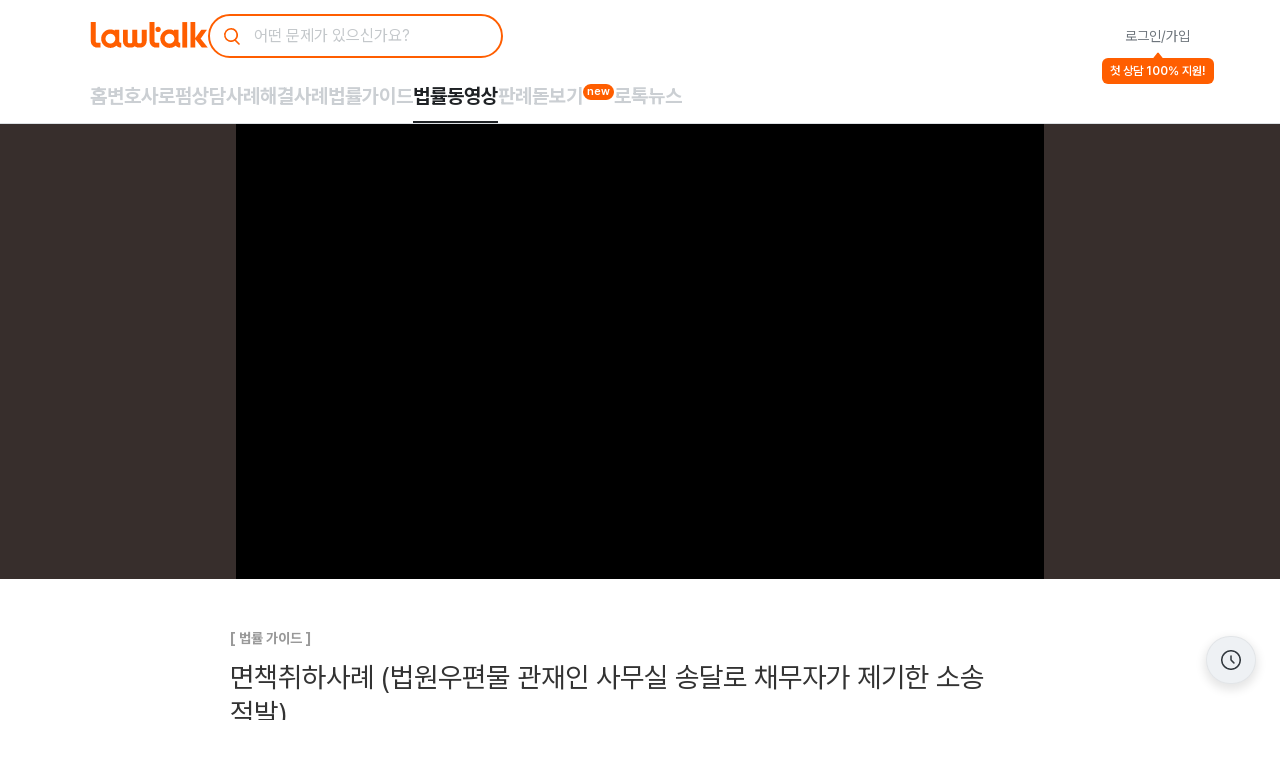

--- FILE ---
content_type: text/html; charset=utf-8
request_url: https://www.lawtalk.co.kr/videos/13770
body_size: 11383
content:
<!DOCTYPE html><html ng-app="lawtalkApp" ng-strict-di="" lang="ko"><head><meta charSet="utf-8"/><meta name="viewport" content="width=device-width, initial-scale=1.0 maximum-scale=1.0"/><base href="/"/><meta name="appleid-signin-client-id" content="kr.co.lawtalk"/><meta name="appleid-signin-scope" content="email"/><meta name="appleid-signin-redirect-uri" content="https://www.lawtalk.co.kr/api/user/auth-apple"/><script async="" src="https://appleid.cdn-apple.com/appleauth/static/jsapi/appleid/1/en_US/appleid.auth.js"></script><noscript><img height="1" width="1" style="display:none" src="https://www.facebook.com/tr?id=121732008170404&amp;ev=PageView&amp;noscript=1" alt=""/></noscript><meta name="robots" content="noarchive"/><meta name="copyright" content="Law&amp;Company Co., Ltd. ALL RIGHTS RESERVED."/><meta name="author" content="주식회사 로앤컴퍼니"/><meta property="al:android:package" content="kr.co.lawcompany.lawtalk"/><meta property="al:android:app_name" content="로톡 - 변호사가 필요할 땐, 로톡"/><meta property="fb:app_id" content="859245687468309"/><meta property="og:type" content="website"/><meta property="og:locale" content="ko_KR"/><meta property="og:site_name" content="로톡 - 변호사가 필요할 땐, 로톡"/><meta name="format-detection" content="telephone=no"/><meta name="naver-site-verification" content="a8d63d22afa882803712b4558744802832cb1674"/><link rel="preconnect" href="https://d2ai3ajp99ywjy.cloudfront.net/" crossorigin="anonymous"/><link rel="dns-prefetch" href="https://d2ai3ajp99ywjy.cloudfront.net/" crossorigin="anonymous"/><link rel="preconnect" href="https://www.googletagmanager.com/" crossorigin="anonymous"/><link rel="dns-prefetch" href="https://www.googletagmanager.com/" crossorigin="anonymous"/><link rel="preconnect" href="https://www.google-analytics.com/" crossorigin="anonymous"/><link rel="dns-prefetch" href="https://www.google-analytics.com/" crossorigin="anonymous"/><link rel="preconnect" href="https://www.facebook.com/" crossorigin="anonymous"/><link rel="dns-prefetch" href="https://www.facebook.com/" crossorigin="anonymous"/><link rel="preconnect" href="https://connect.facebook.net/" crossorigin="anonymous"/><link rel="dns-prefetch" href="https://connect.facebook.net/" crossorigin="anonymous"/><link rel="preconnect" href="https://appleid.cdn-apple.com/" crossorigin="anonymous"/><link rel="dns-prefetch" href="https://appleid.cdn-apple.com/" crossorigin="anonymous"/><link rel="preconnect" href="https://cdn.trackjs.com/" crossorigin="anonymous"/><link rel="dns-prefetch" href="https://cdn.trackjs.com/" crossorigin="anonymous"/><link rel="preconnect" href="https://t1.daumcdn.net/" crossorigin="anonymous"/><link rel="dns-prefetch" href="https://t1.daumcdn.net/" crossorigin="anonymous"/><link rel="preconnect" href="https://bid.g.doubleclick.net/" crossorigin="anonymous"/><link rel="dns-prefetch" href="https://bid.g.doubleclick.net/" crossorigin="anonymous"/><link rel="preconnect" href="https://googleads.g.doubleclick.net/" crossorigin="anonymous"/><link rel="dns-prefetch" href="https://googleads.g.doubleclick.net/" crossorigin="anonymous"/><link rel="preconnect" href="https://www.google.com/" crossorigin="anonymous"/><link rel="dns-prefetch" href="https://www.google.com/" crossorigin="anonymous"/><link rel="preconnect" href="https://www.googleadservices.com/" crossorigin="anonymous"/><link rel="dns-prefetch" href="https://www.googleadservices.com/" crossorigin="anonymous"/><link rel="preconnect" href="https://www.google.co.kr/" crossorigin="anonymous"/><link rel="dns-prefetch" href="https://www.google.co.kr/" crossorigin="anonymous"/><title>면책취하사례 (법원우편물 관재인 사무실 송달로 채무자가 제기한 소송 적발) | 로톡</title><meta name="description" content="변호사가 영상으로 직접 전하는 법률노하우를 확인하세요."/><link rel="canonical" href="https://www.lawtalk.co.kr/videos/13770"/><meta name="image" content="https://i.ytimg.com/vi/QyQBVv4nqAs/hqdefault.jpg"/><meta name="keywords" content="변호사,변호사추천,변호사선임비용,변호사검색,법률사무소,법무법인,로펌,무료법률상담,전화법률상담,법률상담"/><meta property="og:title" content="면책취하사례 (법원우편물 관재인 사무실 송달로 채무자가 제기한 소송 적발) | 로톡"/><meta property="og:description" content="변호사가 영상으로 직접 전하는 법률노하우를 확인하세요."/><meta property="og:url" content="https://www.lawtalk.co.kr/videos/13770"/><meta property="og:image" content="https://i.ytimg.com/vi/QyQBVv4nqAs/hqdefault.jpg"/><meta property="og:image:width" content="480"/><meta property="og:image:height" content="360"/><script type="application/ld+json">{"@context":"https://schema.org","@type":"BreadcrumbList","itemListElement":[{"@type":"ListItem","position":1,"item":{"@id":"https://www.lawtalk.co.kr/","name":"Home"}},{"@type":"ListItem","position":2,"item":{"@id":"https://www.lawtalk.co.kr/videos","name":"동영상 리스트"}},{"@type":"ListItem","position":3,"item":{"@id":"https://www.lawtalk.co.kr/videos/13770","name":"면책취하사례 (법원우편물 관재인 사무실 송달로 채무자가 제기한 소송 적발)"}}]}</script><script type="application/ld+json">{"@context":"https://schema.org","@type":"VideoObject","name":"면책취하사례 (법원우편물 관재인 사무실 송달로 채무자가 제기한 소송 적발)","thumbnailUrl":["https://i.ytimg.com/vi/QyQBVv4nqAs/default.jpg"],"uploadDate":"2020-12-27T05:19:12.792Z","duration":"PT6M56S","contentUrl":"https://www.lawtalk.co.kr/videos/13770","embedUrl":"https://youtu.be/QyQBVv4nqAs","interactionStatistic":{"@type":"InteractionCounter","interactionType":{"@type":"WatchAction"},"userInteractionCount":236}}</script><meta name="next-head-count" content="58"/><link rel="preload" href="/_next/static/css/7ec6c3b2384ae157.css" as="style"/><link rel="stylesheet" href="/_next/static/css/7ec6c3b2384ae157.css"/><link rel="preload" href="/_next/static/css/a5ce59c1f1603e1c.css" as="style"/><link rel="stylesheet" href="/_next/static/css/a5ce59c1f1603e1c.css"/><link rel="preload" href="/_next/static/css/47735968a031c87a.css" as="style"/><link rel="stylesheet" href="/_next/static/css/47735968a031c87a.css"/><link rel="preload" href="/_next/static/css/4897fb26de5582fc.css" as="style"/><link rel="stylesheet" href="/_next/static/css/4897fb26de5582fc.css"/><noscript data-n-css=""></noscript><script defer="" nomodule="" src="/_next/static/chunks/polyfills-c67a75d1b6f99dc8.js"></script><script id="extensionBlocker" src="/extension-blocker-final.js" defer="" data-nscript="beforeInteractive"></script><script defer="" src="/_next/static/chunks/f69bbb46.396d95cb0c2f2f9f.js"></script><script defer="" src="/_next/static/chunks/8664.cdce63012e5b9aee.js"></script><script defer="" src="/_next/static/chunks/7090.7adc4ab86166e853.js"></script><script defer="" src="/_next/static/chunks/11.6125d3e5e4f379b9.js"></script><script defer="" src="/_next/static/chunks/8914.ac0db906afb3c280.js"></script><script defer="" src="/_next/static/chunks/5711.8b587391351e2fce.js"></script><script defer="" src="/_next/static/chunks/320c792b.5e7e6aa41ed2a49e.js"></script><script defer="" src="/_next/static/chunks/b5c37b79.74da009bd3815712.js"></script><script defer="" src="/_next/static/chunks/6121.ccfcda7938c58d48.js"></script><script defer="" src="/_next/static/chunks/5160.c96dff3888075d5c.js"></script><script defer="" src="/_next/static/chunks/2882.3286fd3f98b29a14.js"></script><script defer="" src="/_next/static/chunks/2575.a77dd9bf1206aadd.js"></script><script defer="" src="/_next/static/chunks/5300.83b6137150c36d2b.js"></script><script defer="" src="/_next/static/chunks/8982.a74d6e64b1f283f6.js"></script><script defer="" src="/_next/static/chunks/5206.be5694a107392aa3.js"></script><script defer="" src="/_next/static/chunks/9255.a8fd6ab24a32e347.js"></script><script src="/_next/static/chunks/webpack-a508b7f2eb52bf11.js" defer=""></script><script src="/_next/static/chunks/framework-b61f5b37702f1b15.js" defer=""></script><script src="/_next/static/chunks/main-9eb3e7f92e6111c0.js" defer=""></script><script src="/_next/static/chunks/pages/_app-62133747f1251726.js" defer=""></script><script src="/_next/static/chunks/pages/videos/%5Bnumber%5D-1457b0b06cb5b72c.js" defer=""></script><script src="/_next/static/Au7GD9GR3hYQsY5WGXuFB/_buildManifest.js" defer=""></script><script src="/_next/static/Au7GD9GR3hYQsY5WGXuFB/_ssgManifest.js" defer=""></script></head><body><div id="__next"><link rel="stylesheet" href="https://cdn.lawcompany.co.kr/styles/reset.css"/><link rel="stylesheet" href="global.css"/><link rel="stylesheet" href="https://cdn.lawcompany.co.kr/styles/pretendard-dynamic-subset.css"/><link rel="stylesheet" href="https://cdn.lawcompany.co.kr/styles/fonts.css"/><noscript><iframe src="https://www.googletagmanager.com/ns.html?id=GTM-KQLZ3C7" height="0" width="0" style="display:none;visibility:hidden"></iframe></noscript><div id="snackbar-root" style="position:relative;pointer-events:none;height:0;width:100%;z-index:10001"></div><div class="layout_layout__znRjU"><div class="layout_layout__content__qiPV8"><div class="layout_layout__header__CnzhI"><div class="headerWrap"><header class="Header_header__Z9Upc"><div class="Header_headerLeft__VQsrP"><div class="Header_logoIconWrapper__dpxe0"><svg width="118" height="26" viewBox="0 0 118 26" fill="none" xmlns="http://www.w3.org/2000/svg" color="#ff5e00"><path d="M64.4398 19.2214V0.0800781H59.5942V19.2214C59.5942 22.213 61.6589 24.7209 64.4398 25.4035C64.9269 25.5232 65.4359 25.5872 65.9601 25.5872H69.2837V20.7416H65.9601C65.1207 20.7416 64.4398 20.0607 64.4398 19.2197V19.2214Z" fill="currentColor"></path><path d="M68.4159 4.82007H67.7839C66.5077 4.82007 65.4731 5.85461 65.4731 7.13078V7.73079C65.4731 9.00696 66.5077 10.0415 67.7839 10.0415H68.4159C69.6921 10.0415 70.7266 9.00696 70.7266 7.73079V7.13078C70.7266 5.85461 69.6921 4.82007 68.4159 4.82007Z" fill="currentColor"></path><path d="M92.3223 25.5872H97.1679V0.0800781H92.3223V25.5872Z" fill="currentColor"></path><path d="M110.681 16.6562L116.961 7.72515H111.298L105.355 15.9567V0.0800781H100.509V25.5872H105.355V17.3051L111.803 25.5872H117.803L110.681 16.6562Z" fill="currentColor"></path><path d="M5.6493 19.2214V0.0800781H0.803711V19.2214C0.803711 22.213 2.86835 24.7209 5.6493 25.4035C6.13638 25.5232 6.64538 25.5872 7.16955 25.5872H10.4932V20.7416H7.16955C6.33021 20.7416 5.6493 20.0607 5.6493 19.2197V19.2214Z" fill="currentColor"></path><path d="M29.2687 19.3906C29.2637 19.335 29.2603 19.2794 29.2603 19.2221V7.72414H24.8091V8.74382C23.9596 7.95336 21.9961 7.3938 20.4169 7.3938C15.3016 7.3938 11.1538 11.5399 11.1538 16.6569C11.1538 21.7738 15.2999 25.9199 20.4169 25.9199C22.7326 25.9199 24.8479 25.0688 26.4726 23.6632C27.2226 24.5008 28.1816 25.116 29.2603 25.4042C29.7086 25.5239 30.1755 25.5879 30.6575 25.5879H31.2103V20.7423H30.6575C29.9378 20.7423 29.3462 20.1507 29.2687 19.3906ZM24.649 19.0923C23.8046 20.5553 22.2287 21.5429 20.4169 21.5429C17.7185 21.5429 15.5308 19.3552 15.5308 16.6569C15.5308 13.9585 17.7185 11.7708 20.4169 11.7708C22.227 11.7708 23.8046 12.7585 24.649 14.2214C25.0636 14.9394 25.3046 15.7703 25.3046 16.6586C25.3046 17.5468 25.0636 18.3777 24.649 19.0957V19.0923Z" fill="currentColor"></path><path d="M51.7866 19.8163C51.7866 20.6556 51.1057 21.3382 50.2664 21.3382H48.7293C47.9186 21.3382 47.2579 20.7028 47.2124 19.9039C47.2124 19.8752 47.2141 19.8466 47.2141 19.8179V7.72168H42.3634V19.8163C42.3634 19.8449 42.3634 19.8736 42.3651 19.9022C42.3196 20.7028 41.6589 21.3365 40.8483 21.3365H39.3111C38.4718 21.3365 37.7909 20.6556 37.7909 19.8146V7.72168H32.9453V19.2196C32.9453 22.1152 34.8785 24.5573 37.5246 25.3293C37.6122 25.3546 37.7016 25.3781 37.7892 25.4001C38.2763 25.5197 38.7853 25.5838 39.3095 25.5838H40.8466C41.3707 25.5838 41.8797 25.5197 42.3668 25.4001C42.4561 25.3781 42.5438 25.3546 42.6314 25.3293C43.4253 25.0984 44.1534 24.7158 44.7854 24.2169C45.4174 24.7158 46.1455 25.0984 46.9394 25.3293C47.027 25.3546 47.1163 25.3781 47.204 25.4001C47.6911 25.5197 48.2001 25.5838 48.7242 25.5838H50.2613C50.7855 25.5838 51.2945 25.5197 51.7816 25.4001C51.8709 25.3781 51.9585 25.3546 52.0462 25.3293C54.6923 24.5573 56.6255 22.1152 56.6255 19.2196V7.72168H51.7799V19.8163H51.7866Z" fill="currentColor"></path><path d="M88.4069 19.3906C88.4018 19.335 88.3985 19.2794 88.3985 19.2221V7.72414H83.9473V8.74382C83.0978 7.95336 81.1343 7.3938 79.5551 7.3938C74.4398 7.3938 70.292 11.5399 70.292 16.6569C70.292 21.7738 74.4381 25.9199 79.5551 25.9199C81.8708 25.9199 83.986 25.0688 85.6108 23.6632C86.3608 24.5008 87.3198 25.116 88.3985 25.4042C88.8468 25.5239 89.3137 25.5879 89.7957 25.5879H90.3485V20.7423H89.7957C89.076 20.7423 88.4844 20.1507 88.4069 19.3906ZM83.7872 19.0923C82.9428 20.5553 81.3669 21.5429 79.5551 21.5429C76.8567 21.5429 74.669 19.3552 74.669 16.6569C74.669 13.9585 76.8567 11.7708 79.5551 11.7708C81.3652 11.7708 82.9428 12.7585 83.7872 14.2214C84.2018 14.9394 84.4428 15.7703 84.4428 16.6586C84.4428 17.5468 84.2018 18.3777 83.7872 19.0957V19.0923Z" fill="currentColor"></path></svg></div></div><div class="HeaderRightSide_headerRight__KdCZa"><div class="HeaderRightSide_loginWrap__Tjsjv"><p class="Typography_lt-text--size-14__TITJl Typography_lt-text--weight-400__FWsXJ Typography_lt-text--height-100__t4YJT Typography_lt-text--font-default__B_jQ8 HeaderRightSide_accountButton__aD0Q4 Typography_lt-text--inherit__686UH" style="color:#6e757c">로그인/가입</p><div class="TooltipBanner_component__NI99J HeaderRightSide_speechBubble__RKrQx"><div class="content"><div class="TooltipBanner_body__Jiohi TooltipBanner_S__Lyx8r TooltipBanner_bottom__D_bvo TooltipBanner_middle__agToR TooltipBanner_orange__aY3KI"><p class="text_font-size-12__qBZZE text_font-weight-600__GR9Fv text_line-height-18__rrgrv colors_color-grey0__7_d5z TooltipBanner_description__vfaDm">첫 상담 100% 지원!</p></div><div class="TooltipBanner_tail__rRtKL TooltipBanner_bottom__D_bvo"><div class="TooltipTail_component__Mh_U3 TooltipTail_noBorder__ipaTX S TooltipTail_bottom___ylJi"><svg xmlns="http://www.w3.org/2000/svg" width="11" height="7" viewBox="0 0 11 7" fill="none"><path d="M11 0L0 0L4.71368 5.99923C5.11406 6.5088 5.88594 6.5088 6.28632 5.99923L11 0Z" fill="#FF5E00"></path></svg></div></div></div><div class="TooltipBanner_trigger__hIdL5"></div></div></div></div></header><div class="Video_navWrap__qh_zL"><div class="tabNavMenu TabNavMenu_desktopStyle__OAZiv"><div class="TabNavMenu_menuList__ZnJyy"><button class="TabNavMenu_menuItemButton__hI5Vr"><p class="Typography_lt-text--size-20__9MDBt Typography_lt-text--weight-700__wKovj Typography_lt-text--height-125__Jx26F Typography_lt-text--font-default__B_jQ8 TabNavMenu_menuName__E4D3w Typography_lt-text--inherit__686UH" style="color:#cbcfd3">홈</p></button><button class="TabNavMenu_menuItemButton__hI5Vr"><p class="Typography_lt-text--size-20__9MDBt Typography_lt-text--weight-700__wKovj Typography_lt-text--height-125__Jx26F Typography_lt-text--font-default__B_jQ8 TabNavMenu_menuName__E4D3w Typography_lt-text--inherit__686UH" style="color:#cbcfd3">변호사</p></button><button class="TabNavMenu_menuItemButton__hI5Vr"><p class="Typography_lt-text--size-20__9MDBt Typography_lt-text--weight-700__wKovj Typography_lt-text--height-125__Jx26F Typography_lt-text--font-default__B_jQ8 TabNavMenu_menuName__E4D3w Typography_lt-text--inherit__686UH" style="color:#cbcfd3">로펌</p></button><button class="TabNavMenu_menuItemButton__hI5Vr"><p class="Typography_lt-text--size-20__9MDBt Typography_lt-text--weight-700__wKovj Typography_lt-text--height-125__Jx26F Typography_lt-text--font-default__B_jQ8 TabNavMenu_menuName__E4D3w Typography_lt-text--inherit__686UH" style="color:#cbcfd3">상담사례</p></button><button class="TabNavMenu_menuItemButton__hI5Vr"><p class="Typography_lt-text--size-20__9MDBt Typography_lt-text--weight-700__wKovj Typography_lt-text--height-125__Jx26F Typography_lt-text--font-default__B_jQ8 TabNavMenu_menuName__E4D3w Typography_lt-text--inherit__686UH" style="color:#cbcfd3">해결사례</p></button><button class="TabNavMenu_menuItemButton__hI5Vr"><p class="Typography_lt-text--size-20__9MDBt Typography_lt-text--weight-700__wKovj Typography_lt-text--height-125__Jx26F Typography_lt-text--font-default__B_jQ8 TabNavMenu_menuName__E4D3w Typography_lt-text--inherit__686UH" style="color:#cbcfd3">법률가이드</p></button><button class="TabNavMenu_menuItemButton__hI5Vr"><p class="Typography_lt-text--size-20__9MDBt Typography_lt-text--weight-700__wKovj Typography_lt-text--height-125__Jx26F Typography_lt-text--font-default__B_jQ8 TabNavMenu_menuName__E4D3w TabNavMenu_active__qy7Vu Typography_lt-text--inherit__686UH" style="color:#1f2225">법률동영상</p></button><button class="TabNavMenu_menuItemButton__hI5Vr"><p class="Typography_lt-text--size-20__9MDBt Typography_lt-text--weight-700__wKovj Typography_lt-text--height-125__Jx26F Typography_lt-text--font-default__B_jQ8 TabNavMenu_menuName__E4D3w Typography_lt-text--inherit__686UH" style="color:#cbcfd3">판례돋보기</p><p class="Typography_lt-text--size-11__GFh_8 Typography_lt-text--weight-600__jHNsm Typography_lt-text--height-100__t4YJT Typography_lt-text--font-default__B_jQ8 TabNavMenu_newBadge__ApL2V Typography_lt-text--inherit__686UH" style="color:#fff">new</p></button><button class="TabNavMenu_menuItemButton__hI5Vr"><p class="Typography_lt-text--size-20__9MDBt Typography_lt-text--weight-700__wKovj Typography_lt-text--height-125__Jx26F Typography_lt-text--font-default__B_jQ8 TabNavMenu_menuName__E4D3w Typography_lt-text--inherit__686UH" style="color:#cbcfd3">로톡뉴스</p></button></div><div class="TabNavMenu_underLine__swKzr"></div></div></div></div></div><div class="layout_layout__body__0xbSP"><section class="VideoPlayer_videoPlayerWrap__8PyPZ"><div class="VideoPlayer_videoPlayer__v38QW"><div class="VideoPlayer_videoContainer__Ssz5W"><iframe class="VideoPlayer_videoIframe__E2Sp4" width="100%" height="454" src="https://www.youtube.com/embed/QyQBVv4nqAs?rel=0&amp;showinfo=0&amp;controls=1" allowfullscreen="" allow="encrypted-media"></iframe></div></div></section><section class="VideoDescription_videoBody__6zgHt"><div class="VideoDescription_body__FFydR"><div class="VideoDescription_type__4CFYr"> <!-- -->[ <!-- -->법률 가이드<!-- --> ]</div><div class="VideoDescription_titleWrapper__yce2I"><h1 class="VideoDescription_title__pT0Lh">면책취하사례 (법원우편물 관재인 사무실 송달로 채무자가 제기한 소송 적발)</h1></div><div class="VideoDescription_etcInfo__59Y0v"><div class="VideoDescription_createdAt___39TQ">5년 전<!-- --> 작성됨</div><div class="VideoDescription_middot__iBzBy">·</div><div class="VideoDescription_hitsCnt__KOTAO">조회수<span> <!-- -->236</span></div><div class="VideoDescription_usefulCnt__u3Iit">유용해요<span> <!-- -->0</span></div></div><div class="VideoDescription_desc__xuIgG VideoDescription_briefly___WaM5"></div><div class="VideoDescription_button__C6utY VideoDescription_rollDown__aVxnM">더보기</div><div class="VideoDescription_feedbackWrapper__uVexD"><div class="VideoDescription_comment__mBeyY">동영상이 도움이 되셨나요?</div><div class="VideoDescription_feedback__7Zczc"><button class="VideoDescription_useful__ShpUL"><svg version="1.1" xmlns="http://www.w3.org/2000/svg" x="0px" y="0px" width="14" height="14" viewBox="0 0 40 40" enable-background="new 0 0 40 40" class="lc VideoDescription_lc-heart-sharp-o__lBtMO"><g id="outdated_heart_o"><polyline fill="none" stroke="#000000" stroke-width="2" stroke-miterlimit="10" points="38,16 32,6 25,6 20,12 15,6 8,6 2,16  19.8,35.8 28,26.9 	"></polyline></g></svg><span>도움됐어요</span></button><button class="VideoDescription_share__Jvvpd"><svg version="1.1" id="outdated_new_share" xmlns="http://www.w3.org/2000/svg" x="0px" y="0px" width="18" height="18" viewBox="0 0 32 40" enable-background="new 0 0 32 40" class="lc VideoDescription_lc-share__BymmM"><polyline fill="none" stroke="#000000" stroke-width="2" stroke-linecap="square" stroke-miterlimit="10" points="9,16 1,16 1,39  19,39 25,33 "></polyline><polyline fill="none" stroke="#000000" stroke-width="2" stroke-linecap="square" stroke-miterlimit="10" points="23,16 31,16  31,39 "></polyline><line fill="none" stroke="#000000" stroke-width="2" stroke-linecap="square" stroke-miterlimit="10" x1="16" y1="3" x2="16" y2="25"></line><polyline fill="none" stroke="#000000" stroke-width="2" stroke-linecap="square" stroke-miterlimit="10" points="8.222,9.778 16,2  23.778,9.778 "></polyline></svg><span>공유하기</span></button></div></div></div></section><div class="Video_lawyerProfileWrap__BANsP"><div class="LawyerProfile_lawyerProfile__5AcAi"><a href="/directory/profile/8184-홍현필" class="LawyerProfile_lawyerThumb__uWkB7"><img src="https://d2ai3ajp99ywjy.cloudfront.net/uploads/thumb/5f5a9a988213d500d74fb0bc-thumb.jpg" alt="홍현필 변호사"/></a><div class="LawyerProfile_profileRight__4Qffr"><a href="/directory/profile/8184-홍현필" class="LawyerProfile_adviceReserveButton__DuyKY"><i class="LawyerProfile_reservation__4Hirh LawyerProfile_ltDesktop__S3X4x">변호사 전화상담 예약하기</i><i class="LawyerProfile_reservation__4Hirh LawyerProfile_ltMobile__xn4Ar">변호사 전화상담 예약하기<br/>예약하기</i></a></div><div class="LawyerProfile_profileLeft__Hvw9v"><div class="profileRow"><a href="/directory/profile/8184-홍현필" class="LawyerProfile_lawyerName__bzyOT">홍현필 변호사</a></div><div class="LawyerProfile_lawyerCompany__nSgV1">변호사 홍현필 법률사무소</div></div></div></div></div><div class="layout_layout__footer__CpbRU"><footer class="LtFooterNew_ltFooterNew__jGOCM directive"><div class="LtFooterNew_innerFooter__1VD6e"><div class="LtFooterNew_ltFooterCopyrightWrapMobile__V1qTh LtFooterNew_ltMobile__qyfg8"><div class="LtFooterNew_footerCopyrightCompanyLogo__3Pnb5 LtFooterNew_hideLogo__iGU1j"><div class="LtFooterNew_footerLogoWrap__nwCBO"><svg width="118" height="26" viewBox="0 0 118 26" fill="none" xmlns="http://www.w3.org/2000/svg" color="#111111"><path d="M64.4398 19.2214V0.0800781H59.5942V19.2214C59.5942 22.213 61.6589 24.7209 64.4398 25.4035C64.9269 25.5232 65.4359 25.5872 65.9601 25.5872H69.2837V20.7416H65.9601C65.1207 20.7416 64.4398 20.0607 64.4398 19.2197V19.2214Z" fill="currentColor"></path><path d="M68.4159 4.82007H67.7839C66.5077 4.82007 65.4731 5.85461 65.4731 7.13078V7.73079C65.4731 9.00696 66.5077 10.0415 67.7839 10.0415H68.4159C69.6921 10.0415 70.7266 9.00696 70.7266 7.73079V7.13078C70.7266 5.85461 69.6921 4.82007 68.4159 4.82007Z" fill="currentColor"></path><path d="M92.3223 25.5872H97.1679V0.0800781H92.3223V25.5872Z" fill="currentColor"></path><path d="M110.681 16.6562L116.961 7.72515H111.298L105.355 15.9567V0.0800781H100.509V25.5872H105.355V17.3051L111.803 25.5872H117.803L110.681 16.6562Z" fill="currentColor"></path><path d="M5.6493 19.2214V0.0800781H0.803711V19.2214C0.803711 22.213 2.86835 24.7209 5.6493 25.4035C6.13638 25.5232 6.64538 25.5872 7.16955 25.5872H10.4932V20.7416H7.16955C6.33021 20.7416 5.6493 20.0607 5.6493 19.2197V19.2214Z" fill="currentColor"></path><path d="M29.2687 19.3906C29.2637 19.335 29.2603 19.2794 29.2603 19.2221V7.72414H24.8091V8.74382C23.9596 7.95336 21.9961 7.3938 20.4169 7.3938C15.3016 7.3938 11.1538 11.5399 11.1538 16.6569C11.1538 21.7738 15.2999 25.9199 20.4169 25.9199C22.7326 25.9199 24.8479 25.0688 26.4726 23.6632C27.2226 24.5008 28.1816 25.116 29.2603 25.4042C29.7086 25.5239 30.1755 25.5879 30.6575 25.5879H31.2103V20.7423H30.6575C29.9378 20.7423 29.3462 20.1507 29.2687 19.3906ZM24.649 19.0923C23.8046 20.5553 22.2287 21.5429 20.4169 21.5429C17.7185 21.5429 15.5308 19.3552 15.5308 16.6569C15.5308 13.9585 17.7185 11.7708 20.4169 11.7708C22.227 11.7708 23.8046 12.7585 24.649 14.2214C25.0636 14.9394 25.3046 15.7703 25.3046 16.6586C25.3046 17.5468 25.0636 18.3777 24.649 19.0957V19.0923Z" fill="currentColor"></path><path d="M51.7866 19.8163C51.7866 20.6556 51.1057 21.3382 50.2664 21.3382H48.7293C47.9186 21.3382 47.2579 20.7028 47.2124 19.9039C47.2124 19.8752 47.2141 19.8466 47.2141 19.8179V7.72168H42.3634V19.8163C42.3634 19.8449 42.3634 19.8736 42.3651 19.9022C42.3196 20.7028 41.6589 21.3365 40.8483 21.3365H39.3111C38.4718 21.3365 37.7909 20.6556 37.7909 19.8146V7.72168H32.9453V19.2196C32.9453 22.1152 34.8785 24.5573 37.5246 25.3293C37.6122 25.3546 37.7016 25.3781 37.7892 25.4001C38.2763 25.5197 38.7853 25.5838 39.3095 25.5838H40.8466C41.3707 25.5838 41.8797 25.5197 42.3668 25.4001C42.4561 25.3781 42.5438 25.3546 42.6314 25.3293C43.4253 25.0984 44.1534 24.7158 44.7854 24.2169C45.4174 24.7158 46.1455 25.0984 46.9394 25.3293C47.027 25.3546 47.1163 25.3781 47.204 25.4001C47.6911 25.5197 48.2001 25.5838 48.7242 25.5838H50.2613C50.7855 25.5838 51.2945 25.5197 51.7816 25.4001C51.8709 25.3781 51.9585 25.3546 52.0462 25.3293C54.6923 24.5573 56.6255 22.1152 56.6255 19.2196V7.72168H51.7799V19.8163H51.7866Z" fill="currentColor"></path><path d="M88.4069 19.3906C88.4018 19.335 88.3985 19.2794 88.3985 19.2221V7.72414H83.9473V8.74382C83.0978 7.95336 81.1343 7.3938 79.5551 7.3938C74.4398 7.3938 70.292 11.5399 70.292 16.6569C70.292 21.7738 74.4381 25.9199 79.5551 25.9199C81.8708 25.9199 83.986 25.0688 85.6108 23.6632C86.3608 24.5008 87.3198 25.116 88.3985 25.4042C88.8468 25.5239 89.3137 25.5879 89.7957 25.5879H90.3485V20.7423H89.7957C89.076 20.7423 88.4844 20.1507 88.4069 19.3906ZM83.7872 19.0923C82.9428 20.5553 81.3669 21.5429 79.5551 21.5429C76.8567 21.5429 74.669 19.3552 74.669 16.6569C74.669 13.9585 76.8567 11.7708 79.5551 11.7708C81.3652 11.7708 82.9428 12.7585 83.7872 14.2214C84.2018 14.9394 84.4428 15.7703 84.4428 16.6586C84.4428 17.5468 84.2018 18.3777 83.7872 19.0957V19.0923Z" fill="currentColor"></path></svg></div></div><div class="LtFooterNew_copyright__a0bDI">(C) Law&amp;Company Co., Ltd. ALL RIGHTS RESERVED.</div><button class="LtFooterNew_mobileFooterButton__K573o"><svg version="1.1" id="outdated_arrow_right_small" xmlns="http://www.w3.org/2000/svg" x="0px" y="0px" width="18" height="18" viewBox="0 0 36 36" class="LtFooterNew_rightArrow__9Py6J" color="#777"><g><line fill="none" stroke="#A9999D" stroke-width="2" stroke-miterlimit="10" x1="11.166" y1="5.668" x2="24.85" y2="19.353"></line><line fill="none" stroke="#A9999D" stroke-width="2" stroke-miterlimit="10" x1="24.85" y1="17.983" x2="11.166" y2="31.668"></line></g></svg></button></div><div class="LtFooterNew_ltFooterRow__JWXnI"><div class="LtFooterNew_footerTop__ypebK"><div class="LtFooterNew_noticeWrap__5DEzs LtFooterNew_ltDesktop__U45mA"><div class="LtFooterNew_noticeTitle___xamM">공지사항</div><div class="LtFooterNew_noticeBody__AcPEg"><ul></ul></div></div><div class="LtFooterNew_informationSectionWrap__8Vl9T"><div class="LtFooterNew_informationWrap__r1RN5"><div class="LtFooterNew_informationTitle__QzICC">마이페이지</div><div class="LtFooterNew_informationSubWrap__x50mu"><div class="LtFooterNew_informationSub__Ucgu6">내 상담내역</div><div class="LtFooterNew_informationSub__Ucgu6">내 쿠폰함</div><div class="LtFooterNew_informationSub__Ucgu6">회원정보수정</div></div></div><div class="LtFooterNew_informationWrap__r1RN5 LtFooterNew_informationWrapLeft__jidee"><div class="LtFooterNew_informationTitle__QzICC">로톡상담</div><div class="LtFooterNew_informationSubWrap__x50mu"><div class="LtFooterNew_informationSub__Ucgu6">15분 전화상담</div><div class="LtFooterNew_informationSub__Ucgu6">20분 영상상담</div><div class="LtFooterNew_informationSub__Ucgu6">30분 방문상담</div></div></div><div class="LtFooterNew_informationWrap__r1RN5 LtFooterNew_informationWrapLeft__jidee"><div class="LtFooterNew_informationTitle__QzICC">고객센터</div><div class="LtFooterNew_informationSubWrap__x50mu"><div class="LtFooterNew_informationSub__Ucgu6">공지사항</div><div class="LtFooterNew_informationSub__Ucgu6">자주묻는질문</div></div></div></div></div><div class="LtFooterNew_footerMiddle__mvEZm"><div class="LtFooterNew_companyLawNoticeWrap__4EMHi"><div class="LtFooterNew_noticeLinkWrap__eaYT_"><a class="LtFooterNew_footerIntroLink__Mwcy_ LtFooterNew_companyIntroLink__eVUs1" href="https://www.lawtalk.is/lawcompany" target="_blank" rel="noreferrer">회사소개</a><div class="LtFooterNew_footerIntroLink__Mwcy_">이용약관</div><div class="LtFooterNew_footerIntroLink__Mwcy_ LtFooterNew_privacyPolicy__4lR0E">개인정보처리방침</div><div class="LtFooterNew_footerIntroLink__Mwcy_">법적책임</div><div class="LtFooterNew_footerIntroLink__Mwcy_">운영정책</div></div><div class="LtFooterNew_companyInfo__i_wdw">(주)로앤컴퍼니 <!-- --> 사업자번호 :<!-- --> <!-- -->통신판매번호 : <br class="LtFooterNew_ltDesktop__U45mA"/>대표자명 : <!-- --> 대표번호 :<!-- --> <!-- --> 이메일 :</div></div><section class="LtFooterNew_bannerSection__Gp_Nx LtFooterNew_ltDesktop__U45mA"><a href="/brand-story" class="LtFooterNew_footerBanner__LG7Pj LtFooterNew_footerBannerBrandStory__s_67o"><p class="LtFooterNew_footerBannerText__OChoz">로톡 이야기</p><p class="LtFooterNew_footerBannerTextDesc__OHAct">로톡 브랜드 스토리를 들려드립니다.</p></a><a href="/watcher" class="LtFooterNew_footerBanner__LG7Pj LtFooterNew_footerBannerWatcher__ndFch"><p class="LtFooterNew_footerBannerText__OChoz">실시간 AI 모니터링 시스템</p><p class="LtFooterNew_footerBannerTextDesc__OHAct">허위·과장문구를 모니터링하고 있습니다.</p></a></section></div><div class="LtFooterNew_responsibility__ZtHQx">(주)로앤컴퍼니는 대한민국 법률시장의 정보비대칭과 불법 법조브로커를 해소하여 투명하고 공정한 법률시장을 만들기 위해 로톡(LawTalk) 서비스를 제공하고 있습니다. 로톡은 의뢰인회원의 법률상담 내용 및 상담 여부, 법률사건 내용 및 수임 여부, 변호사회원의 선택 등에 대해 일절 관여하지 않아 변호사법 및 기타 관련규정을 준수하고 있으며, 변호사회원이 의뢰인회원에게 제공하는 서비스의 내용과 질에 대해 어떠한 법적책임도 부담하지 않습니다. 또한 회원간의 예약 및 결제정보의 중개서비스 또는 통신판매중개 시스템을 제공할 뿐, 통신판매의 당사자가 아닙니다. 모든 법률상담은 각 변호사회원이 직접 수행하며, 모든 변호사회원은 각 소속 법률사무소, 로펌에서 독립적으로 법률업무를 수행합니다. 그리고 로톡에 가입한 변호사들 상호간에는 어떠한 조직적인 관계가 없음을 밝힙니다. 로톡에 표시된 변호사회원의 정보는 해당 변호사가 직접 제공한 것이며 무단으로 복제, 편집, 전시, 전송, 배포, 판매, 방송, 공연 등에 이용할 수 없습니다.<br/><br/></div><div class="LtFooterNew_footerBottom__kenvt"><div class="LtFooterNew_footerCopyrightWrap__Y0Eu0 LtFooterNew_ltDesktop__U45mA"><div class="LtFooterNew_footerLogoWrap__nwCBO"><svg width="118" height="26" viewBox="0 0 118 26" fill="none" xmlns="http://www.w3.org/2000/svg" color="#111111"><path d="M64.4398 19.2214V0.0800781H59.5942V19.2214C59.5942 22.213 61.6589 24.7209 64.4398 25.4035C64.9269 25.5232 65.4359 25.5872 65.9601 25.5872H69.2837V20.7416H65.9601C65.1207 20.7416 64.4398 20.0607 64.4398 19.2197V19.2214Z" fill="currentColor"></path><path d="M68.4159 4.82007H67.7839C66.5077 4.82007 65.4731 5.85461 65.4731 7.13078V7.73079C65.4731 9.00696 66.5077 10.0415 67.7839 10.0415H68.4159C69.6921 10.0415 70.7266 9.00696 70.7266 7.73079V7.13078C70.7266 5.85461 69.6921 4.82007 68.4159 4.82007Z" fill="currentColor"></path><path d="M92.3223 25.5872H97.1679V0.0800781H92.3223V25.5872Z" fill="currentColor"></path><path d="M110.681 16.6562L116.961 7.72515H111.298L105.355 15.9567V0.0800781H100.509V25.5872H105.355V17.3051L111.803 25.5872H117.803L110.681 16.6562Z" fill="currentColor"></path><path d="M5.6493 19.2214V0.0800781H0.803711V19.2214C0.803711 22.213 2.86835 24.7209 5.6493 25.4035C6.13638 25.5232 6.64538 25.5872 7.16955 25.5872H10.4932V20.7416H7.16955C6.33021 20.7416 5.6493 20.0607 5.6493 19.2197V19.2214Z" fill="currentColor"></path><path d="M29.2687 19.3906C29.2637 19.335 29.2603 19.2794 29.2603 19.2221V7.72414H24.8091V8.74382C23.9596 7.95336 21.9961 7.3938 20.4169 7.3938C15.3016 7.3938 11.1538 11.5399 11.1538 16.6569C11.1538 21.7738 15.2999 25.9199 20.4169 25.9199C22.7326 25.9199 24.8479 25.0688 26.4726 23.6632C27.2226 24.5008 28.1816 25.116 29.2603 25.4042C29.7086 25.5239 30.1755 25.5879 30.6575 25.5879H31.2103V20.7423H30.6575C29.9378 20.7423 29.3462 20.1507 29.2687 19.3906ZM24.649 19.0923C23.8046 20.5553 22.2287 21.5429 20.4169 21.5429C17.7185 21.5429 15.5308 19.3552 15.5308 16.6569C15.5308 13.9585 17.7185 11.7708 20.4169 11.7708C22.227 11.7708 23.8046 12.7585 24.649 14.2214C25.0636 14.9394 25.3046 15.7703 25.3046 16.6586C25.3046 17.5468 25.0636 18.3777 24.649 19.0957V19.0923Z" fill="currentColor"></path><path d="M51.7866 19.8163C51.7866 20.6556 51.1057 21.3382 50.2664 21.3382H48.7293C47.9186 21.3382 47.2579 20.7028 47.2124 19.9039C47.2124 19.8752 47.2141 19.8466 47.2141 19.8179V7.72168H42.3634V19.8163C42.3634 19.8449 42.3634 19.8736 42.3651 19.9022C42.3196 20.7028 41.6589 21.3365 40.8483 21.3365H39.3111C38.4718 21.3365 37.7909 20.6556 37.7909 19.8146V7.72168H32.9453V19.2196C32.9453 22.1152 34.8785 24.5573 37.5246 25.3293C37.6122 25.3546 37.7016 25.3781 37.7892 25.4001C38.2763 25.5197 38.7853 25.5838 39.3095 25.5838H40.8466C41.3707 25.5838 41.8797 25.5197 42.3668 25.4001C42.4561 25.3781 42.5438 25.3546 42.6314 25.3293C43.4253 25.0984 44.1534 24.7158 44.7854 24.2169C45.4174 24.7158 46.1455 25.0984 46.9394 25.3293C47.027 25.3546 47.1163 25.3781 47.204 25.4001C47.6911 25.5197 48.2001 25.5838 48.7242 25.5838H50.2613C50.7855 25.5838 51.2945 25.5197 51.7816 25.4001C51.8709 25.3781 51.9585 25.3546 52.0462 25.3293C54.6923 24.5573 56.6255 22.1152 56.6255 19.2196V7.72168H51.7799V19.8163H51.7866Z" fill="currentColor"></path><path d="M88.4069 19.3906C88.4018 19.335 88.3985 19.2794 88.3985 19.2221V7.72414H83.9473V8.74382C83.0978 7.95336 81.1343 7.3938 79.5551 7.3938C74.4398 7.3938 70.292 11.5399 70.292 16.6569C70.292 21.7738 74.4381 25.9199 79.5551 25.9199C81.8708 25.9199 83.986 25.0688 85.6108 23.6632C86.3608 24.5008 87.3198 25.116 88.3985 25.4042C88.8468 25.5239 89.3137 25.5879 89.7957 25.5879H90.3485V20.7423H89.7957C89.076 20.7423 88.4844 20.1507 88.4069 19.3906ZM83.7872 19.0923C82.9428 20.5553 81.3669 21.5429 79.5551 21.5429C76.8567 21.5429 74.669 19.3552 74.669 16.6569C74.669 13.9585 76.8567 11.7708 79.5551 11.7708C81.3652 11.7708 82.9428 12.7585 83.7872 14.2214C84.2018 14.9394 84.4428 15.7703 84.4428 16.6586C84.4428 17.5468 84.2018 18.3777 83.7872 19.0957V19.0923Z" fill="currentColor"></path></svg></div><div class="LtFooterNew_copyright__a0bDI">(C) Law&amp;Company Co., Ltd. ALL RIGHTS RESERVED.</div></div><div class="LtFooterNew_shareWrap__IqKIK"><a class="LtFooterNew_share__3hDfk shareYoutube" href="https://www.youtube.com/channel/UC62elmalm7jtbNZi2G7lBbw" target="_blank" rel="noreferrer"><svg version="1.1" id="outdated_btn_youtube" xmlns="http://www.w3.org/2000/svg" x="0px" y="0px" viewBox="0 0 395 395" width="32" height="32" class="LtFooterNew_lc__G9gQ3 lc-btn_youtube"><g><path class="st0" d="M197.5,0C88.4,0,0,88.4,0,197.5S88.4,395,197.5,395S395,306.6,395,197.5S306.6,0,197.5,0z M330.8,330.8 c-17.3,17.3-37.5,30.9-59.9,40.4C247.6,381,223,386,197.5,386s-50.1-5-73.4-14.8c-22.4-9.5-42.6-23.1-59.9-40.4 s-30.9-37.5-40.4-59.9C14,247.6,9,223,9,197.5s5-50.1,14.8-73.4c9.5-22.4,23.1-42.6,40.4-59.9s37.5-30.9,59.9-40.4 C147.4,14,172,9,197.5,9s50.1,5,73.4,14.8c22.4,9.5,42.6,23.1,59.9,40.4s30.9,37.5,40.4,59.9C381,147.3,386,172,386,197.5 s-5,50.1-14.8,73.4C361.7,293.3,348.1,313.5,330.8,330.8z"></path><path class="st0" d="M293.3,116.8c-19.1-5.1-95.8-5.1-95.8-5.1s-76.7,0-95.8,5.1c-10.5,2.8-18.9,11.1-21.7,21.7 c-5.1,19.1-5.1,59-5.1,59s0,39.9,5.1,59c2.8,10.5,11.1,18.9,21.7,21.7c19.1,5.1,95.8,5.1,95.8,5.1s76.7,0,95.8-5.1 c10.5-2.8,18.9-11.1,21.7-21.7c5.1-19.1,5.1-59,5.1-59s0-39.9-5.1-59C312.1,127.9,303.8,119.6,293.3,116.8z M173,234.3v-73.6 l63.7,36.8L173,234.3z"></path></g></svg></a><a class="LtFooterNew_share__3hDfk shareBlog LtFooterNew_shareIconLeft__LjzQE" href="http://blog.naver.com/law-talk" target="_blank" rel="noreferrer"><svg version="1.1" id="outdated_btn_blog" xmlns="http://www.w3.org/2000/svg" width="32" height="32" x="0px" y="0px" viewBox="0 0 395 395" class="LtFooterNew_lc__G9gQ3 lc-btn_blog"><path class="st0" d="M197.5,9c25.5,0,50.1,5,73.4,14.8c22.4,9.5,42.6,23.1,59.9,40.4s30.9,37.5,40.4,59.9 C381,147.3,386,172,386,197.5s-5,50.1-14.8,73.4c-9.5,22.4-23.1,42.6-40.4,59.9s-37.5,30.9-59.9,40.4C247.6,381,223,386,197.5,386 s-50.1-5-73.4-14.8c-22.4-9.5-42.6-23.1-59.9-40.4s-30.9-37.5-40.4-59.9C14,247.6,9,223,9,197.5s5-50.1,14.8-73.4 c9.5-22.4,23.1-42.6,40.4-59.9s37.5-30.9,59.9-40.4C147.4,14,172,9,197.5,9 M197.5,0C88.4,0,0,88.4,0,197.5S88.4,395,197.5,395 S395,306.6,395,197.5S306.6,0,197.5,0L197.5,0z"></path><g><g><path d="M93.24,167.19c0,0-10.35,0-19.74,9.14v-36.82H50.27v96.77h23.47v-7.58c0,0,5.54,10,19.5,10c0,0,32.73-1.2,32.73-36.11 C125.97,202.58,124.77,167.19,93.24,167.19z M88.13,218.26c-8.24,0-14.93-6.69-14.93-14.93s6.69-14.92,14.93-14.92 s14.92,6.69,14.92,14.92C103.05,211.57,96.37,218.26,88.13,218.26z"></path><path d="M133.44,137.34v22.39c0,0,10.6-0.48,10.6,19.26v57.28h22.38V173.7C166.42,173.69,167.38,137.34,133.44,137.34z"></path><path d="M221.16,167.49c0,0-38.37,0-38.37,35.84c0,0-1.24,35.35,38.37,35.35c0,0,39.26-0.06,39.26-35.35 C260.41,203.33,261.7,167.49,221.16,167.49z M221.17,218.26c-8.24,0-14.93-6.69-14.93-14.93s6.69-14.92,14.93-14.92 c8.24,0,14.92,6.69,14.92,14.92C236.09,211.57,229.41,218.26,221.17,218.26z"></path><path d="M324.5,169.84v6.49c0,0-6.68-8.84-19.49-8.84c0,0-32.86-1.39-32.86,35.59c0,0-0.36,34.45,31.95,34.45 c0,0,13.18,0.54,20.4-8.85v5.42c0,0,1.63,16.97-14.8,16.97h-5.59v20.58h9.02c0,0,33.94,0.36,33.94-36.29v-65.53H324.5z M310.62,218.26c-8.24,0-14.92-6.69-14.92-14.93s6.68-14.92,14.92-14.92c8.24,0,14.92,6.69,14.92,14.92 C325.54,211.57,318.85,218.26,310.62,218.26z"></path></g></g></svg></a><a class="LtFooterNew_share__3hDfk shareKakaoPlus LtFooterNew_shareIconLeft__LjzQE" href="https://pf.kakao.com/_ptkExd" target="_blank" rel="noreferrer"><svg version="1.1" id="outdated_btn_kakaoplus" xmlns="http://www.w3.org/2000/svg" x="0px" y="0px" viewBox="0 0 395 395" widht="40" height="32" class="LtFooterNew_lc__G9gQ3 lc-btn-kakaoplus-o" width="32"><path class="st0" d="M197.5,9c25.5,0,50.1,5,73.4,14.8c22.4,9.5,42.6,23.1,59.9,40.4s30.9,37.5,40.4,59.9 c9.8,23.2,14.8,47.9,14.8,73.4s-5,50.1-14.8,73.4c-9.5,22.4-23.1,42.6-40.4,59.9s-37.5,30.9-59.9,40.4C247.6,381,223,386,197.5,386 s-50.1-5-73.4-14.8c-22.4-9.5-42.6-23.1-59.9-40.4s-30.9-37.5-40.4-59.9C14,247.6,9,223,9,197.5s5-50.1,14.8-73.4 c9.5-22.4,23.1-42.6,40.4-59.9s37.5-30.9,59.9-40.4C147.4,14,172,9,197.5,9 M197.5,0C88.4,0,0,88.4,0,197.5S88.4,395,197.5,395 S395,306.6,395,197.5S306.6,0,197.5,0L197.5,0z"></path><g><path class="st0" d="M99.4,212c0,8.6,8.2,15.7,16.8,15.7h32.9v-31.4h-32.9C107.6,196.3,99.4,203.4,99.4,212z"></path><path class="st0" d="M229.2,111h-40H187h-2.6c-13.5,0-20.1,7.6-20.1,7.6c-6.3,6.2-5.6,16.6-5.6,16.6v132.7c0,11,9,21.4,20,21.4 c11,0,20-10.4,20-21.4V144.2h25.6c13.9,0,25.2,11.3,25.2,25.2c0,13.9-11.3,25.2-25.2,25.2h-17.4v33.2h22.4 c32.2,0,58.4-24.5,58.4-58.4C287.6,134.9,261.4,111,229.2,111z"></path></g></svg></a><a class="LtFooterNew_share__3hDfk shareFacebook LtFooterNew_shareIconLeft__LjzQE" href="https://www.facebook.com/lawtalk.co.kr" target="_blank" rel="noreferrer"><svg version="1.1" id="outdated_btn_facebook" xmlns="http://www.w3.org/2000/svg" x="0px" y="0px" viewBox="0 0 395 395" width="32" height="32" class="LtFooterNew_lc__G9gQ3 lc-btn-facebook-o"><path class="st0" d="M213.6,298.5v-94.9h31.9l4.8-37h-36.6V143c0-10.7,3-18,18.3-18l19.6,0V91.9c-3.4-0.4-15-1.5-28.5-1.5 c-28.2,0-47.6,17.2-47.6,48.9v27.3h-31.9v37h31.9v94.9L213.6,298.5L213.6,298.5z"></path><path class="st0" d="M197.5,9c25.5,0,50.1,5,73.4,14.8c22.4,9.5,42.6,23.1,59.9,40.4s30.9,37.5,40.4,59.9 c9.8,23.2,14.8,47.9,14.8,73.4s-5,50.1-14.8,73.4c-9.5,22.4-23.1,42.6-40.4,59.9s-37.5,30.9-59.9,40.4C247.6,381,223,386,197.5,386 s-50.1-5-73.4-14.8c-22.4-9.5-42.6-23.1-59.9-40.4s-30.9-37.5-40.4-59.9C14,247.6,9,223,9,197.5s5-50.1,14.8-73.4 c9.5-22.4,23.1-42.6,40.4-59.9s37.5-30.9,59.9-40.4C147.4,14,172,9,197.5,9 M197.5,0C88.4,0,0,88.4,0,197.5S88.4,395,197.5,395 S395,306.6,395,197.5S306.6,0,197.5,0L197.5,0z"></path></svg></a></div></div></div></div></footer></div><div class="layout_layout__floating__g2tD4"></div></div><div class="layout__overlay-required-layer"><div class="GlobalOverlay_global-overlay__sJIkP" style="z-index:1001;background-color:#2b2d2f;opacity:0"></div><div class="layout_layout__bottom-drawer__F2aqk" style="transition:visibility 150ms ease, transform 150ms ease"></div><div class="layout_layout__right-drawer__M01cA" style="transition:visibility 150ms ease, transform 150ms ease;left:0px;width:calc(100% - 0px)"></div></div></div><div class="layout_layout__fullscreen__J7s6I"></div></div><script id="__NEXT_DATA__" type="application/json">{"props":{"pageProps":{"origin":"https://www.lawtalk.co.kr","shared":{"lawtalkApiUrl":"https://www.lawtalk.co.kr","lawtalkNexusApiUrl":"https://nexus.lawtalk.co.kr","kakaoApiKey":"afecf5cc47f26a6d4e10dd3b71fe814a","facebookAppId":"859245687468309","amplitudeApiKey":"34749dfe1e08d157dd5cf86ff55d264b","managerAmplitudeApiKey":"de5cfebef9ad0395491c6e93d1b255f3","hackleSdkKey":"381F09pplX7YRJKlGW0uhR7Q6UrHQu1H"},"page":{"footer":{"opened":false},"video":{"thumbnails":{"default":{"url":"https://i.ytimg.com/vi/QyQBVv4nqAs/default.jpg","width":120,"height":90},"high":{"url":"https://i.ytimg.com/vi/QyQBVv4nqAs/hqdefault.jpg","width":480,"height":360},"maxres":{"url":"https://i.ytimg.com/vi/QyQBVv4nqAs/maxresdefault.jpg","width":1280,"height":720},"medium":{"url":"https://i.ytimg.com/vi/QyQBVv4nqAs/mqdefault.jpg","width":320,"height":180},"standard":{"url":"https://i.ytimg.com/vi/QyQBVv4nqAs/sddefault.jpg","width":640,"height":480}},"_id":"5fe819507ea3ca003363a1b7","isPublished":true,"hits":236,"slugs":["13770-면책취하사례-법원우편물-관재인-사무실-송달로-채무자가-제기한-소송-적발"],"resource":"https://youtu.be/QyQBVv4nqAs","title":"면책취하사례 (법원우편물 관재인 사무실 송달로 채무자가 제기한 소송 적발)","duration":416,"lawyer":{"introduction":{"short":"파산회생 변호사27년 구독자3만유튜버 상담후기500클럽"},"address":{"level1":"53eb3972dfc24500bb2919f1","level2":"53eb3972dfc24500bb291a0a","post":"06605","jibun":"서울특별시 서초구 서초동 1699-7 로펌타워","road":"서울특별시 서초구 서초대로51길 25 (서초동)","detail":"802호","lat":37.4961113,"lng":127.0137951,"search":"서초구 서초대로51길 25"},"flag":{"activation":true,"advice":true,"visiting":false,"holdWithdrawal":false,"hideProfilePrice":false},"adviceFee":{"phone":30000,"visiting":100000,"video":40000},"_id":"5f5a9a988213d500d74fb0bc","name":"홍현필","company":"변호사 홍현필 법률사무소","slug":"8184-홍현필","virtualPhone":"05077258184","virtualPhoneVisibleStatus":"phone","isContactNumberVisible":true,"isRedirectVirtualPhone":false,"photoOriginal":"https://d2ai3ajp99ywjy.cloudfront.net/uploads/original/5f5a9a988213d500d74fb0bc-original.jpg","photoThumb":"https://d2ai3ajp99ywjy.cloudfront.net/uploads/thumb/5f5a9a988213d500d74fb0bc-thumb.jpg","bgImageOriginal":"https://d2ai3ajp99ywjy.cloudfront.net/uploads/bg/5f5a9a988213d500d74fb0bc-bg.jpg","titleName":"홍현필 변호사","openYear":0,"interestcategories":null,"id":"5f5a9a988213d500d74fb0bc"},"category":{"_id":"5b6000ab8e877466e2a3c693","createdAt":"2018-07-30T12:16:47.630Z","updatedAt":"2018-07-30T12:16:47.630Z","name":"법률 가이드","__v":0},"createdAt":"2020-12-27T05:19:12.792Z","number":13770,"slug":"13770-면책취하사례-법원우편물-관재인-사무실-송달로-채무자가-제기한-소송-적발","id":"5fe819507ea3ca003363a1b7","markUseful":false,"usefulCount":0,"activeContentKeywordAd":null,"hasActiveContentKeywordAd":false,"exposurePhone":"01045155522"},"initialKeyword":"","searchInputValue":""}},"__N_SSP":true},"page":"/videos/[number]","query":{"number":"13770"},"buildId":"Au7GD9GR3hYQsY5WGXuFB","isFallback":false,"dynamicIds":[45711,33197],"gssp":true,"appGip":true,"scriptLoader":[]}</script></body></html>

--- FILE ---
content_type: text/css; charset=UTF-8
request_url: https://www.lawtalk.co.kr/_next/static/css/7ec6c3b2384ae157.css
body_size: 4380
content:
.text_font-size-10__IqsDB{font-size:1rem}.text_font-size-12__qBZZE{font-size:1.2rem}.text_font-size-14__u29KG{font-size:1.4rem}.text_font-size-16__XkUAa{font-size:1.6rem}.text_font-size-18__lH8PX{font-size:1.8rem}.text_font-size-20__RwC5m{font-size:2rem}.text_font-size-24__bT58d{font-size:2.4rem}.text_font-size-28__XzaLN{font-size:2.8rem}.text_font-size-32__kCixF{font-size:3.2rem}.text_font-size-40__49QgH{font-size:4rem}.text_font-size-48__e2dhK{font-size:4.8rem}.text_font-size-54__znKrS{font-size:5.4rem}.text_font-size-60__kPKxc{font-size:6rem}.text_font-size-inherit__Kuggu{font-size:inherit}.text_font-weight-400___bYZh{font-weight:400}.text_font-weight-500__0lnk_{font-weight:500}.text_font-weight-600__GR9Fv{font-weight:600}.text_font-weight-700__Z0Ut4{font-weight:700}.text_line-height-14__g9s_A{line-height:1.4rem}.text_line-height-16__98ipN{line-height:1.6rem}.text_line-height-18__rrgrv{line-height:1.8rem}.text_line-height-20__vPVqr{line-height:2rem}.text_line-height-22__Szby8{line-height:2.2rem}.text_line-height-24__K_6Zd{line-height:2.4rem}.text_line-height-26__rXTMs{line-height:2.6rem}.text_line-height-28__OESVx{line-height:2.8rem}.text_line-height-32__WRANe{line-height:3.2rem}.text_line-height-34__cI1k2{line-height:3.4rem}.text_line-height-36__GdTDg{line-height:3.6rem}.text_line-height-42__RQTFD{line-height:4.2rem}.text_line-height-52__Zi1sy{line-height:5.2rem}.text_line-height-60__qJSx7{line-height:6rem}.text_line-height-66__UX9El{line-height:6.6rem}.text_line-height-78__VKe5T{line-height:7.8rem}.ButtonLoading_component___Gnhe{width:100%;height:100%;position:absolute;top:50%;left:50%;transform:translate(-50%,-50%);vertical-align:middle;color:inherit}.ButtonLoading_component___Gnhe svg path{fill:currentColor}.colors_color-orange10__cUeBo{color:#fff3eb}.colors_color-orange20__OvM2o{color:#fbd3b6}.colors_color-orange30__bi4uu{color:#ffa666}.colors_color-orange40__tdBKS{color:#ff7f24}.colors_color-orange50__ur9Dp{color:#ff5e00}.colors_color-orange60__zWpAe{color:#ea4706}.colors_color-orange70__3JAyW{color:#d84703}.colors_color-orange80__KBxEq{color:#c33b05}.colors_color-orange90__RGWZ5{color:#a13502}.colors_color-blue10__VZmbO{color:#f5faff}.colors_color-blue20___TYsy{color:#daebfb}.colors_color-blue30__pUXWY{color:#b5d8f7}.colors_color-blue40__zASwq{color:#67b2ef}.colors_color-blue50__alV5x{color:#337de6}.colors_color-blue60__5nyG8{color:#1c6cdb}.colors_color-blue70__7U2XP{color:#0f58bd}.colors_color-blue80__gi3At{color:#0b4699}.colors_color-blue90__ojy2z{color:#0e3162}.colors_color-blue100__zlgrh{color:#072450}.colors_color-green10__8HrQt{color:#f7fdfa}.colors_color-green20__cdteb{color:#d5f6e7}.colors_color-green30__VQaYi{color:#9ae9c4}.colors_color-green40__TyKIo{color:#43cb8c}.colors_color-green50__F9vUA{color:#23a96a}.colors_color-green60__a4GFh{color:#1d905a}.colors_color-green70__SPMra{color:#1a7f50}.colors_color-green80__hTxR6{color:#176e45}.colors_color-green90__yyUy3{color:#145d3a}.colors_color-green100__4pxzR{color:#0f472d}.colors_color-red10__Pofq8{color:snow}.colors_color-red20__fzICx{color:#ffd6dc}.colors_color-red30__W_0pv{color:#ffadb8}.colors_color-red40__tuc0L{color:#fd687c}.colors_color-red50__Awrfp{color:#f42541}.colors_color-red60__pyVpj{color:#df0b28}.colors_color-red70__XskKm{color:#cb0b25}.colors_color-red80__x2ApX{color:#aa091f}.colors_color-red90___rmk5{color:#86091a}.colors_color-red100__3hZHa{color:#610512}.colors_color-yellow10__kklci{color:#fffcf5}.colors_color-yellow20__PCigy{color:#fff2cc}.colors_color-yellow30__ORB4c{color:#ffe38f}.colors_color-yellow40__azlJw{color:#ffd152}.colors_color-yellow50__28vnR{color:#f5b700}.colors_color-yellow60__O4XPl{color:#df9d01}.colors_color-yellow70___LSZc{color:#c18701}.colors_color-yellow80__jf0bq{color:#a96f00}.colors_color-yellow90__0NteC{color:#5e4302}.colors_color-yellow100__XYhB1{color:#4b3802}.colors_color-purple10__bN4_1{color:#f4f1fe}.colors_color-purple20__YPZlb{color:#e1d8fc}.colors_color-purple30__BJQ5a{color:#c7b9f9}.colors_color-purple40__jiZqX{color:#ab91f4}.colors_color-purple50__MZWMC{color:#875eed}.colors_color-purple60__uW61e{color:#7943e4}.colors_color-purple70__9Y_Hf{color:#6931d0}.colors_color-purple80__xyk32{color:#5c2ab2}.colors_color-purple90__kVRhe{color:#4b238f}.colors_color-purple100__D_ib_{color:#3e1d77}.colors_color-opacityBlack100__75Ici{color:#000}.colors_color-opacityBlack90__rDGK5{color:rgba(0,0,0,.898)}.colors_color-opacityBlack80__4_GkQ{color:rgba(0,0,0,.8)}.colors_color-opacityBlack70__FgXku{color:rgba(0,0,0,.702)}.colors_color-opacityBlack60__Napvc{color:rgba(0,0,0,.6)}.colors_color-opacityBlack50__g2_Vv{color:rgba(0,0,0,.502)}.colors_color-opacityBlack40__UF26m{color:rgba(0,0,0,.4)}.colors_color-opacityBlack30__E2kAz{color:rgba(0,0,0,.302)}.colors_color-opacityBlack20__agLLc{color:rgba(0,0,0,.2)}.colors_color-opacityBlack10__fubn7{color:rgba(0,0,0,.102)}.colors_color-opacityBlack5__pXkTh{color:rgba(0,0,0,.051)}.colors_color-opacityWhite100__826Jh{color:#fff}.colors_color-opacityWhite90__JVZ_F{color:hsla(0,0%,100%,.898)}.colors_color-opacityWhite80__vTHCj{color:hsla(0,0%,100%,.8)}.colors_color-opacityWhite70__ARwio{color:hsla(0,0%,100%,.702)}.colors_color-opacityWhite60__pdH9J{color:hsla(0,0%,100%,.6)}.colors_color-opacityWhite50__1yspt{color:hsla(0,0%,100%,.502)}.colors_color-opacityWhite40__3yfdc{color:hsla(0,0%,100%,.4)}.colors_color-opacityWhite30__ehQVL{color:hsla(0,0%,100%,.302)}.colors_color-opacityWhite20__Dl_so{color:hsla(0,0%,100%,.2)}.colors_color-opacityWhite10__vr_bF{color:hsla(0,0%,100%,.102)}.colors_color-opacityWhite5__eor7q{color:hsla(0,0%,100%,.051)}.colors_color-grey0__7_d5z{color:#fff}.colors_color-grey5__eKmdv{color:#f5f7f9}.colors_color-grey10__XVDnc{color:#eef1f4}.colors_color-grey20__66BTz{color:#dce0e4}.colors_color-grey30__N_LvZ{color:#cbcfd3}.colors_color-grey40__HO2SL{color:#bbbfc4}.colors_color-grey50__x2_zr{color:#90969d}.colors_color-grey60__oLeqa{color:#6e757c}.colors_color-grey70__SN9dw{color:#464c53}.colors_color-grey80__C4Ctb{color:#32383e}.colors_color-grey90__Vc07I{color:#1f2225}.colors_color-deepNeutrals10__mwRoX{color:#f7f7fa}.colors_color-deepNeutrals20__LH_gF{color:#ececf2}.colors_color-deepNeutrals30__MFAsA{color:#d4d5e3}.colors_color-deepNeutrals40__I_s_c{color:#aeb1cb}.colors_color-deepNeutrals50__qo8V4{color:#8287ae}.colors_color-deepNeutrals60__Mxmkb{color:#626695}.colors_color-deepNeutrals70__aVEV0{color:#4e517b}.colors_color-deepNeutrals80__k1Zet{color:#404164}.colors_color-deepNeutrals90__fA4Pq{color:#373855}.colors_color-shallowNeutrals10__r9Wi6{color:#f4f7fa}.colors_color-shallowNeutrals20__D69ai{color:#e6edf3}.colors_color-shallowNeutrals30__RMZld{color:#d3dfeb}.colors_color-shallowNeutrals40__31Dcn{color:#b3c9dd}.colors_color-shallowNeutrals50__SWrup{color:#8fadcb}.colors_color-shallowNeutrals60__CsWEk{color:#7494bd}.colors_color-shallowNeutrals70__Vdht_{color:#627eae}.colors_color-shallowNeutrals80__sj6Kr{color:#566d9f}.colors_color-shallowNeutrals90__3QWi4{color:#4a5b83}.colors_color-inherit__vXtLl{color:inherit}.ButtonBasic_ltDesktop__rUBRS{display:block}@media(max-width:959px){.ButtonBasic_ltDesktop__rUBRS{display:none!important}}.ButtonBasic_ltMobile__SiINt{display:block}@media(min-width:960px){.ButtonBasic_ltMobile__SiINt{display:none!important}}.ButtonBasic_component__8p025{display:inline-flex;align-items:center;justify-content:center;box-sizing:border-box;border:1px solid transparent;white-space:pre;cursor:pointer;font-family:Pretendard Variable,Pretendard,-apple-system,BlinkMacSystemFont,system-ui,Roboto,Helvetica Neue,Segoe UI,Apple SD Gothic Neo,Noto Sans KR,Malgun Gothic,Apple Color Emoji,Segoe UI Emoji,Segoe UI Symbol,sans-serif;font-weight:600;flex-shrink:0;vertical-align:bottom;position:relative}.ButtonBasic_component__8p025.ButtonBasic_fit__Jb_NU{width:max-content}.ButtonBasic_component__8p025.ButtonBasic_full__Wo6CN{width:100%}.ButtonBasic_component__8p025.ButtonBasic_loading__afQxY{pointer-events:none}.ButtonBasic_component__8p025.ButtonBasic_loading__afQxY>:not(:last-child){visibility:hidden}.ButtonBasic_component__8p025.ButtonBasic_XL__8u6Ou{padding:0 24px;height:56px;border-radius:8px;gap:8px;font-size:20px;line-height:32px;min-width:100px}.ButtonBasic_component__8p025.ButtonBasic_L__r_vtX{padding:0 16px;height:48px;border-radius:8px;gap:6px;font-size:16px;line-height:24px;min-width:100px}.ButtonBasic_component__8p025.ButtonBasic_M__q_TSz{padding:0 12px;height:36px;border-radius:8px;gap:4px;font-size:14px;line-height:20px;min-width:68px}.ButtonBasic_component__8p025.ButtonBasic_S__keB__{padding:0 12px;height:32px;border-radius:6px;gap:4px;font-size:14px;line-height:20px}.ButtonBasic_component__8p025.ButtonBasic_XS__4NnZs{padding:0 8px;height:24px;border-radius:4px;gap:2px;font-size:12px;line-height:18px}.ButtonBasic_component__8p025:disabled{cursor:not-allowed;color:#bbbfc4}.ButtonBasic_component__8p025:disabled .ButtonBasic_svgIcon__yDZPB path{fill:#bbbfc4}.ButtonBasic_component__8p025:disabled.ButtonBasic_contained__D41X6,.ButtonBasic_component__8p025:disabled.ButtonBasic_solid__1HAKE{background:#eef1f4}.ButtonBasic_component__8p025:disabled.ButtonBasic_outline__BOvd3{border:1px solid rgba(0,0,0,.102);background:#fff}.ButtonBasic_component__8p025:disabled.ButtonBasic_ghost__MFErF{background:transparent}.ButtonBasic_component__8p025:not(:disabled).ButtonBasic_solid__1HAKE.ButtonBasic_dark__aKI3p{color:#fff;background:#464c53}.ButtonBasic_component__8p025:not(:disabled).ButtonBasic_solid__1HAKE.ButtonBasic_dark__aKI3p:hover{background:linear-gradient(0deg,rgba(0,0,0,.05),rgba(0,0,0,.05)),#464c53}.ButtonBasic_component__8p025:not(:disabled).ButtonBasic_solid__1HAKE.ButtonBasic_dark__aKI3p:active{background:linear-gradient(0deg,rgba(0,0,0,.1),rgba(0,0,0,.1)),#464c53}.ButtonBasic_component__8p025:not(:disabled).ButtonBasic_solid__1HAKE.ButtonBasic_orange__L3QeN{color:#fff;background:#ff5e00}.ButtonBasic_component__8p025:not(:disabled).ButtonBasic_solid__1HAKE.ButtonBasic_orange__L3QeN:hover{background:linear-gradient(0deg,rgba(0,0,0,.05),rgba(0,0,0,.05)),#ff5e00}.ButtonBasic_component__8p025:not(:disabled).ButtonBasic_solid__1HAKE.ButtonBasic_orange__L3QeN:active{background:linear-gradient(0deg,rgba(0,0,0,.1),rgba(0,0,0,.1)),#ff5e00}.ButtonBasic_component__8p025:not(:disabled).ButtonBasic_solid__1HAKE.ButtonBasic_red__WLaNa{color:#fff;background:#f42541}.ButtonBasic_component__8p025:not(:disabled).ButtonBasic_solid__1HAKE.ButtonBasic_red__WLaNa:hover{background:linear-gradient(0deg,rgba(0,0,0,.05),rgba(0,0,0,.05)),#f42541}.ButtonBasic_component__8p025:not(:disabled).ButtonBasic_solid__1HAKE.ButtonBasic_red__WLaNa:active{background:linear-gradient(0deg,rgba(0,0,0,.1),rgba(0,0,0,.1)),#f42541}.ButtonBasic_component__8p025:not(:disabled).ButtonBasic_contained__D41X6.ButtonBasic_dark__aKI3p{color:#32383e;background:#eef1f4}.ButtonBasic_component__8p025:not(:disabled).ButtonBasic_contained__D41X6.ButtonBasic_dark__aKI3p:hover{background:linear-gradient(0deg,rgba(0,0,0,.05),rgba(0,0,0,.05)),#eef1f4}.ButtonBasic_component__8p025:not(:disabled).ButtonBasic_contained__D41X6.ButtonBasic_dark__aKI3p:active{background:linear-gradient(0deg,rgba(0,0,0,.1),rgba(0,0,0,.1)),#eef1f4}.ButtonBasic_component__8p025:not(:disabled).ButtonBasic_contained__D41X6.ButtonBasic_orange__L3QeN{color:#ff5e00;background:#fff3eb}.ButtonBasic_component__8p025:not(:disabled).ButtonBasic_contained__D41X6.ButtonBasic_orange__L3QeN:hover{background:linear-gradient(0deg,rgba(255,94,0,.05),rgba(255,94,0,.05)),#fff3eb}.ButtonBasic_component__8p025:not(:disabled).ButtonBasic_contained__D41X6.ButtonBasic_orange__L3QeN:active{background:linear-gradient(0deg,rgba(255,94,0,.1),rgba(255,94,0,.1)),#fff3eb}.ButtonBasic_component__8p025:not(:disabled).ButtonBasic_contained__D41X6.ButtonBasic_red__WLaNa{color:#f42541;background:snow}.ButtonBasic_component__8p025:not(:disabled).ButtonBasic_contained__D41X6.ButtonBasic_red__WLaNa:hover{background:linear-gradient(0deg,rgba(244,37,65,.05),rgba(244,37,65,.05)),snow}.ButtonBasic_component__8p025:not(:disabled).ButtonBasic_contained__D41X6.ButtonBasic_red__WLaNa:active{background:linear-gradient(0deg,rgba(244,37,65,.1),rgba(244,37,65,.1)),snow}.ButtonBasic_component__8p025:not(:disabled).ButtonBasic_outline__BOvd3.ButtonBasic_dark__aKI3p{border:1px solid rgba(0,0,0,.2);color:#32383e;background:#fff}.ButtonBasic_component__8p025:not(:disabled).ButtonBasic_outline__BOvd3.ButtonBasic_dark__aKI3p:hover{background:linear-gradient(0deg,rgba(0,0,0,.05),rgba(0,0,0,.05)),#fff}.ButtonBasic_component__8p025:not(:disabled).ButtonBasic_outline__BOvd3.ButtonBasic_dark__aKI3p:active{background:linear-gradient(0deg,rgba(0,0,0,.1),rgba(0,0,0,.1)),#fff}.ButtonBasic_component__8p025:not(:disabled).ButtonBasic_outline__BOvd3.ButtonBasic_orange__L3QeN{border:1px solid #ff5e00;color:#ff5e00;background:#fff}.ButtonBasic_component__8p025:not(:disabled).ButtonBasic_outline__BOvd3.ButtonBasic_orange__L3QeN:hover{background:linear-gradient(0deg,rgba(255,94,0,.05),rgba(255,94,0,.05)),#fff}.ButtonBasic_component__8p025:not(:disabled).ButtonBasic_outline__BOvd3.ButtonBasic_orange__L3QeN:active{background:linear-gradient(0deg,rgba(255,94,0,.1),rgba(255,94,0,.1)),#fff}.ButtonBasic_component__8p025:not(:disabled).ButtonBasic_outline__BOvd3.ButtonBasic_red__WLaNa{border:1px solid #f42541;color:#f42541;background:#fff}.ButtonBasic_component__8p025:not(:disabled).ButtonBasic_outline__BOvd3.ButtonBasic_red__WLaNa:hover{background:linear-gradient(0deg,rgba(244,37,65,.05),rgba(244,37,65,.05)),#fff}.ButtonBasic_component__8p025:not(:disabled).ButtonBasic_outline__BOvd3.ButtonBasic_red__WLaNa:active{background:linear-gradient(0deg,rgba(244,37,65,.1),rgba(244,37,65,.1)),#fff}.ButtonBasic_component__8p025:not(:disabled).ButtonBasic_ghost__MFErF.ButtonBasic_dark__aKI3p{background:#fff;color:#32383e;background:transparent}.ButtonBasic_component__8p025:not(:disabled).ButtonBasic_ghost__MFErF.ButtonBasic_dark__aKI3p:hover{background:linear-gradient(0deg,rgba(0,0,0,.05),rgba(0,0,0,.05)),#fff}.ButtonBasic_component__8p025:not(:disabled).ButtonBasic_ghost__MFErF.ButtonBasic_dark__aKI3p:active{background:linear-gradient(0deg,rgba(0,0,0,.1),rgba(0,0,0,.1)),#fff}.ButtonBasic_component__8p025:not(:disabled).ButtonBasic_ghost__MFErF.ButtonBasic_orange__L3QeN{background:#fff;color:#ff5e00;background:transparent}.ButtonBasic_component__8p025:not(:disabled).ButtonBasic_ghost__MFErF.ButtonBasic_orange__L3QeN:hover{background:linear-gradient(0deg,rgba(255,94,0,.05),rgba(255,94,0,.05)),#fff}.ButtonBasic_component__8p025:not(:disabled).ButtonBasic_ghost__MFErF.ButtonBasic_orange__L3QeN:active{background:linear-gradient(0deg,rgba(255,94,0,.1),rgba(255,94,0,.1)),#fff}.ButtonBasic_component__8p025:not(:disabled).ButtonBasic_ghost__MFErF.ButtonBasic_red__WLaNa{background:#fff;color:#f42541;background:transparent}.ButtonBasic_component__8p025:not(:disabled).ButtonBasic_ghost__MFErF.ButtonBasic_red__WLaNa:hover{background:linear-gradient(0deg,rgba(244,37,65,.05),rgba(244,37,65,.05)),#fff}.ButtonBasic_component__8p025:not(:disabled).ButtonBasic_ghost__MFErF.ButtonBasic_red__WLaNa:active{background:linear-gradient(0deg,rgba(244,37,65,.1),rgba(244,37,65,.1)),#fff}.ButtonBasic_component__8p025:not(:disabled).ButtonBasic_ghost__MFErF.ButtonBasic_grey__qCiAY{background:#fff;color:#6e757c;background:transparent}.ButtonBasic_component__8p025:not(:disabled).ButtonBasic_ghost__MFErF.ButtonBasic_grey__qCiAY:hover{background:linear-gradient(0deg,hsla(210,6%,46%,.05),hsla(210,6%,46%,.05)),#fff}.ButtonBasic_component__8p025:not(:disabled).ButtonBasic_ghost__MFErF.ButtonBasic_grey__qCiAY:active{background:linear-gradient(0deg,hsla(210,6%,46%,.1),hsla(210,6%,46%,.1)),#fff}.ButtonBasic_component__8p025 .ButtonBasic_svgIcon__yDZPB.ButtonBasic_XL__8u6Ou{width:24px;height:24px}.ButtonBasic_component__8p025 .ButtonBasic_svgIcon__yDZPB.ButtonBasic_L__r_vtX{width:20px;height:20px}.ButtonBasic_component__8p025 .ButtonBasic_svgIcon__yDZPB.ButtonBasic_M__q_TSz{width:18px;height:18px}.ButtonBasic_component__8p025 .ButtonBasic_svgIcon__yDZPB.ButtonBasic_S__keB__{width:16px;height:16px}.ButtonBasic_component__8p025 .ButtonBasic_svgIcon__yDZPB.ButtonBasic_XS__4NnZs{width:12px;height:12px}.ButtonBasic_component__8p025:not(:disabled).ButtonBasic_solid__1HAKE.ButtonBasic_dark__aKI3p .ButtonBasic_svgIcon__yDZPB path,.ButtonBasic_component__8p025:not(:disabled).ButtonBasic_solid__1HAKE.ButtonBasic_orange__L3QeN .ButtonBasic_svgIcon__yDZPB path,.ButtonBasic_component__8p025:not(:disabled).ButtonBasic_solid__1HAKE.ButtonBasic_red__WLaNa .ButtonBasic_svgIcon__yDZPB path{fill:#fff}.ButtonBasic_component__8p025:not(:disabled).ButtonBasic_contained__D41X6.ButtonBasic_dark__aKI3p .ButtonBasic_svgIcon__yDZPB path{fill:#32383e}.ButtonBasic_component__8p025:not(:disabled).ButtonBasic_contained__D41X6.ButtonBasic_orange__L3QeN .ButtonBasic_svgIcon__yDZPB path{fill:#ff5e00}.ButtonBasic_component__8p025:not(:disabled).ButtonBasic_contained__D41X6.ButtonBasic_red__WLaNa .ButtonBasic_svgIcon__yDZPB path{fill:#f42541}.ButtonBasic_component__8p025:not(:disabled).ButtonBasic_outline__BOvd3.ButtonBasic_dark__aKI3p .ButtonBasic_svgIcon__yDZPB path{fill:#32383e}.ButtonBasic_component__8p025:not(:disabled).ButtonBasic_outline__BOvd3.ButtonBasic_orange__L3QeN .ButtonBasic_svgIcon__yDZPB path{fill:#ff5e00}.ButtonBasic_component__8p025:not(:disabled).ButtonBasic_outline__BOvd3.ButtonBasic_red__WLaNa .ButtonBasic_svgIcon__yDZPB path{fill:#f42541}.ButtonBasic_component__8p025:not(:disabled).ButtonBasic_ghost__MFErF.ButtonBasic_dark__aKI3p .ButtonBasic_svgIcon__yDZPB path{fill:#32383e}.ButtonBasic_component__8p025:not(:disabled).ButtonBasic_ghost__MFErF.ButtonBasic_orange__L3QeN .ButtonBasic_svgIcon__yDZPB path{fill:#ff5e00}.ButtonBasic_component__8p025:not(:disabled).ButtonBasic_ghost__MFErF.ButtonBasic_red__WLaNa .ButtonBasic_svgIcon__yDZPB path{fill:#f42541}.ButtonBasic_component__8p025:not(:disabled).ButtonBasic_ghost__MFErF.ButtonBasic_grey__qCiAY .ButtonBasic_svgIcon__yDZPB path{fill:#6e757c}.ButtonIcon_ltDesktop__O672K{display:block}@media(max-width:959px){.ButtonIcon_ltDesktop__O672K{display:none!important}}.ButtonIcon_ltMobile__9s76y{display:block}@media(min-width:960px){.ButtonIcon_ltMobile__9s76y{display:none!important}}.ButtonIcon_component__Rtca9{display:inline-flex;align-items:center;justify-content:center;box-sizing:border-box;border:1px solid transparent;cursor:pointer}.ButtonIcon_component__Rtca9 svg{flex-shrink:0}.ButtonIcon_component__Rtca9.ButtonIcon_XL__BjEFP{width:56px;height:56px;padding:12px;border-radius:50%}.ButtonIcon_component__Rtca9.ButtonIcon_XL__BjEFP svg{width:32px;height:32px}.ButtonIcon_component__Rtca9.ButtonIcon_L___GYt_{width:48px;height:48px;padding:10px}.ButtonIcon_component__Rtca9.ButtonIcon_L___GYt_ svg{width:28px;height:28px}.ButtonIcon_component__Rtca9.ButtonIcon_M__ndyRG{width:36px;height:36px;padding:6px}.ButtonIcon_component__Rtca9.ButtonIcon_M__ndyRG svg{width:24px;height:24px}.ButtonIcon_component__Rtca9.ButtonIcon_S__m2_x5{width:32px;height:32px;padding:8px}.ButtonIcon_component__Rtca9.ButtonIcon_S__m2_x5 svg{width:20px;height:20px}.ButtonIcon_component__Rtca9.ButtonIcon_XS__2tiBi{width:24px;height:24px;padding:6px}.ButtonIcon_component__Rtca9.ButtonIcon_XS__2tiBi svg{width:16px;height:16px}.ButtonIcon_component__Rtca9.ButtonIcon_round__L0siF{border-radius:50%}.ButtonIcon_component__Rtca9.ButtonIcon_square__wfkaQ.ButtonIcon_XL__BjEFP{border-radius:16px}.ButtonIcon_component__Rtca9.ButtonIcon_square__wfkaQ.ButtonIcon_L___GYt_{border-radius:12px}.ButtonIcon_component__Rtca9.ButtonIcon_square__wfkaQ.ButtonIcon_M__ndyRG,.ButtonIcon_component__Rtca9.ButtonIcon_square__wfkaQ.ButtonIcon_S__m2_x5{border-radius:8px}.ButtonIcon_component__Rtca9.ButtonIcon_square__wfkaQ.ButtonIcon_XS__2tiBi{border-radius:6px}.ButtonIcon_component__Rtca9:disabled{cursor:not-allowed}.ButtonIcon_component__Rtca9:disabled.ButtonIcon_contained__oxwFv,.ButtonIcon_component__Rtca9:disabled.ButtonIcon_solid__StgRd{background:#eef1f4}.ButtonIcon_component__Rtca9:disabled.ButtonIcon_outline__vcihu{border:1px solid rgba(0,0,0,.102);background:#fff}.ButtonIcon_component__Rtca9:disabled.ButtonIcon_ghost__Mr4cx{background:transparent}.ButtonIcon_component__Rtca9:not(:disabled).ButtonIcon_solid__StgRd.ButtonIcon_orange__YKsn5{background:#ff5e00}.ButtonIcon_component__Rtca9:not(:disabled).ButtonIcon_solid__StgRd.ButtonIcon_orange__YKsn5:hover{background:linear-gradient(0deg,rgba(0,0,0,.05),rgba(0,0,0,.05)),#ff5e00}.ButtonIcon_component__Rtca9:not(:disabled).ButtonIcon_solid__StgRd.ButtonIcon_orange__YKsn5:active{background:linear-gradient(0deg,rgba(0,0,0,.1),rgba(0,0,0,.1)),#ff5e00}.ButtonIcon_component__Rtca9:not(:disabled).ButtonIcon_solid__StgRd.ButtonIcon_dark__OxEtX{background:#464c53}.ButtonIcon_component__Rtca9:not(:disabled).ButtonIcon_solid__StgRd.ButtonIcon_dark__OxEtX:hover{background:linear-gradient(0deg,rgba(0,0,0,.05),rgba(0,0,0,.05)),#464c53}.ButtonIcon_component__Rtca9:not(:disabled).ButtonIcon_solid__StgRd.ButtonIcon_dark__OxEtX:active{background:linear-gradient(0deg,rgba(0,0,0,.1),rgba(0,0,0,.1)),#464c53}.ButtonIcon_component__Rtca9:not(:disabled).ButtonIcon_solid__StgRd.ButtonIcon_red__NTm8m{background:#f42541}.ButtonIcon_component__Rtca9:not(:disabled).ButtonIcon_solid__StgRd.ButtonIcon_red__NTm8m:hover{background:linear-gradient(0deg,rgba(0,0,0,.05),rgba(0,0,0,.05)),#f42541}.ButtonIcon_component__Rtca9:not(:disabled).ButtonIcon_solid__StgRd.ButtonIcon_red__NTm8m:active{background:linear-gradient(0deg,rgba(0,0,0,.1),rgba(0,0,0,.1)),#f42541}.ButtonIcon_component__Rtca9:not(:disabled).ButtonIcon_solid__StgRd.ButtonIcon_white___1SZC{background:#fff}.ButtonIcon_component__Rtca9:not(:disabled).ButtonIcon_solid__StgRd.ButtonIcon_white___1SZC:hover{background:linear-gradient(0deg,rgba(0,0,0,.05),rgba(0,0,0,.05)),#fff}.ButtonIcon_component__Rtca9:not(:disabled).ButtonIcon_solid__StgRd.ButtonIcon_white___1SZC:active{background:linear-gradient(0deg,rgba(0,0,0,.1),rgba(0,0,0,.1)),#fff}.ButtonIcon_component__Rtca9:not(:disabled).ButtonIcon_contained__oxwFv.ButtonIcon_orange__YKsn5{background:#fff3eb}.ButtonIcon_component__Rtca9:not(:disabled).ButtonIcon_contained__oxwFv.ButtonIcon_orange__YKsn5:hover{background:linear-gradient(0deg,rgba(255,94,0,.05),rgba(255,94,0,.05)),#fff3eb}.ButtonIcon_component__Rtca9:not(:disabled).ButtonIcon_contained__oxwFv.ButtonIcon_orange__YKsn5:active{background:linear-gradient(0deg,rgba(255,94,0,.1),rgba(255,94,0,.1)),#fff3eb}.ButtonIcon_component__Rtca9:not(:disabled).ButtonIcon_contained__oxwFv.ButtonIcon_dark__OxEtX{background:#eef1f4}.ButtonIcon_component__Rtca9:not(:disabled).ButtonIcon_contained__oxwFv.ButtonIcon_dark__OxEtX:hover{background:linear-gradient(0deg,rgba(0,0,0,.05),rgba(0,0,0,.05)),#eef1f4}.ButtonIcon_component__Rtca9:not(:disabled).ButtonIcon_contained__oxwFv.ButtonIcon_dark__OxEtX:active{background:linear-gradient(0deg,rgba(0,0,0,.1),rgba(0,0,0,.1)),#eef1f4}.ButtonIcon_component__Rtca9:not(:disabled).ButtonIcon_contained__oxwFv.ButtonIcon_red__NTm8m{background:snow}.ButtonIcon_component__Rtca9:not(:disabled).ButtonIcon_contained__oxwFv.ButtonIcon_red__NTm8m:hover{background:linear-gradient(0deg,rgba(244,37,65,.05),rgba(244,37,65,.05)),snow}.ButtonIcon_component__Rtca9:not(:disabled).ButtonIcon_contained__oxwFv.ButtonIcon_red__NTm8m:active{background:linear-gradient(0deg,rgba(244,37,65,.1),rgba(244,37,65,.1)),snow}.ButtonIcon_component__Rtca9:not(:disabled).ButtonIcon_outline__vcihu.ButtonIcon_orange__YKsn5{border:1px solid #ff7f24;background:#fff}.ButtonIcon_component__Rtca9:not(:disabled).ButtonIcon_outline__vcihu.ButtonIcon_orange__YKsn5:hover{background:linear-gradient(0deg,rgba(255,94,0,.05),rgba(255,94,0,.05)),#fff}.ButtonIcon_component__Rtca9:not(:disabled).ButtonIcon_outline__vcihu.ButtonIcon_orange__YKsn5:active{background:linear-gradient(0deg,rgba(255,94,0,.1),rgba(255,94,0,.1)),#fff}.ButtonIcon_component__Rtca9:not(:disabled).ButtonIcon_outline__vcihu.ButtonIcon_dark__OxEtX{border:1px solid rgba(0,0,0,.2);background:#fff}.ButtonIcon_component__Rtca9:not(:disabled).ButtonIcon_outline__vcihu.ButtonIcon_dark__OxEtX:hover{background:linear-gradient(0deg,rgba(0,0,0,.05),rgba(0,0,0,.05)),#fff}.ButtonIcon_component__Rtca9:not(:disabled).ButtonIcon_outline__vcihu.ButtonIcon_dark__OxEtX:active{background:linear-gradient(0deg,rgba(0,0,0,.1),rgba(0,0,0,.1)),#fff}.ButtonIcon_component__Rtca9:not(:disabled).ButtonIcon_outline__vcihu.ButtonIcon_red__NTm8m{border:1px solid #fd687c;background:#fff}.ButtonIcon_component__Rtca9:not(:disabled).ButtonIcon_outline__vcihu.ButtonIcon_red__NTm8m:hover{background:linear-gradient(0deg,rgba(244,37,65,.05),rgba(244,37,65,.05)),#fff}.ButtonIcon_component__Rtca9:not(:disabled).ButtonIcon_outline__vcihu.ButtonIcon_red__NTm8m:active{background:linear-gradient(0deg,rgba(244,37,65,.1),rgba(244,37,65,.1)),#fff}.ButtonIcon_component__Rtca9:not(:disabled).ButtonIcon_ghost__Mr4cx,.ButtonIcon_component__Rtca9:not(:disabled).ButtonIcon_ghost__Mr4cx.ButtonIcon_orange__YKsn5{background:transparent}.ButtonIcon_component__Rtca9:not(:disabled).ButtonIcon_ghost__Mr4cx.ButtonIcon_orange__YKsn5:hover{background:linear-gradient(0deg,rgba(255,94,0,.05),rgba(255,94,0,.05)),transparent}.ButtonIcon_component__Rtca9:not(:disabled).ButtonIcon_ghost__Mr4cx.ButtonIcon_orange__YKsn5:active{background:linear-gradient(0deg,rgba(255,94,0,.1),rgba(255,94,0,.1)),transparent}.ButtonIcon_component__Rtca9:not(:disabled).ButtonIcon_ghost__Mr4cx.ButtonIcon_dark__OxEtX{background:transparent}.ButtonIcon_component__Rtca9:not(:disabled).ButtonIcon_ghost__Mr4cx.ButtonIcon_dark__OxEtX:hover{background:linear-gradient(0deg,rgba(0,0,0,.05),rgba(0,0,0,.05)),transparent}.ButtonIcon_component__Rtca9:not(:disabled).ButtonIcon_ghost__Mr4cx.ButtonIcon_dark__OxEtX:active{background:linear-gradient(0deg,rgba(0,0,0,.1),rgba(0,0,0,.1)),transparent}.ButtonIcon_component__Rtca9:not(:disabled).ButtonIcon_ghost__Mr4cx.ButtonIcon_red__NTm8m{background:transparent}.ButtonIcon_component__Rtca9:not(:disabled).ButtonIcon_ghost__Mr4cx.ButtonIcon_red__NTm8m:hover{background:linear-gradient(0deg,rgba(244,37,65,.05),rgba(244,37,65,.05)),transparent}.ButtonIcon_component__Rtca9:not(:disabled).ButtonIcon_ghost__Mr4cx.ButtonIcon_red__NTm8m:active{background:linear-gradient(0deg,rgba(244,37,65,.1),rgba(244,37,65,.1)),transparent}.ButtonIcon_component__Rtca9:not(:disabled).ButtonIcon_ghost__Mr4cx.ButtonIcon_grey__QQe5h{background:transparent}.ButtonIcon_component__Rtca9:not(:disabled).ButtonIcon_ghost__Mr4cx.ButtonIcon_grey__QQe5h:hover{background:linear-gradient(0deg,hsla(210,6%,46%,.05),hsla(210,6%,46%,.05)),transparent}.ButtonIcon_component__Rtca9:not(:disabled).ButtonIcon_ghost__Mr4cx.ButtonIcon_grey__QQe5h:active{background:linear-gradient(0deg,hsla(210,6%,46%,.1),hsla(210,6%,46%,.1)),transparent}.ButtonIcon_component__Rtca9.ButtonIcon_orange__YKsn5 svg path{fill:#ff5e00}.ButtonIcon_component__Rtca9.ButtonIcon_dark__OxEtX svg path{fill:#32383e}.ButtonIcon_component__Rtca9.ButtonIcon_red__NTm8m svg path{fill:#f42541}.ButtonIcon_component__Rtca9.ButtonIcon_grey__QQe5h svg path{fill:#6e757c}.ButtonIcon_component__Rtca9.ButtonIcon_solid__StgRd svg path{fill:#fff}.ButtonIcon_component__Rtca9.ButtonIcon_white___1SZC svg path{fill:#464c53}.ButtonIcon_component__Rtca9:disabled svg path{fill:#bbbfc4}.GlobalOverlay_global-overlay__sJIkP{position:fixed;top:0;right:0;bottom:0;left:0;visibility:hidden;transition:visibility .1s ease,opacity .1s ease}.GlobalOverlay_global-overlay__sJIkP.GlobalOverlay_show__hSG9j{visibility:visible}.popup_popup__zRZ3t{position:fixed;top:0;left:0;width:100%;height:100%;z-index:1010;pointer-events:none;display:flex;align-items:center;justify-content:center}.popup_popup-component__A2NXy{pointer-events:auto}

--- FILE ---
content_type: text/css; charset=UTF-8
request_url: https://www.lawtalk.co.kr/_next/static/css/a5ce59c1f1603e1c.css
body_size: 11836
content:
.ButtonText_ltDesktop__qc0W1{display:block}@media(max-width:959px){.ButtonText_ltDesktop__qc0W1{display:none!important}}.ButtonText_ltMobile__5jyOE{display:block}@media(min-width:960px){.ButtonText_ltMobile__5jyOE{display:none!important}}.ButtonText_component__SWZwx{padding:0;background-color:transparent;border:none;white-space:pre;cursor:pointer}.ButtonText_component__SWZwx:not(:disabled):hover{-webkit-text-decoration-line:underline;text-decoration-line:underline}.ButtonText_component__SWZwx:not(:disabled).ButtonText_orange__OTvst:active{color:#ea4706}.ButtonText_component__SWZwx:not(:disabled).ButtonText_blue__G42_M:active{color:#1c6cdb}.ButtonText_component__SWZwx:not(:disabled).ButtonText_dark__YAjo3:active{color:#1f2225}.ButtonText_component__SWZwx:not(:disabled).ButtonText_grey__GEqZj:active{color:#6e757c}.ButtonText_component__SWZwx:not(:disabled).ButtonText_red__4TZXQ:active{color:#df0b28}.ButtonText_component__SWZwx:not(:disabled).ButtonText_white__Xhlsi:active{color:hsla(0,0%,100%,.898)}.ButtonText_component__SWZwx:disabled{cursor:not-allowed}.Snackbar_ltDesktop__iLLDw{display:block}@media(max-width:959px){.Snackbar_ltDesktop__iLLDw{display:none!important}}.Snackbar_ltMobile__SBUwk{display:block}@media(min-width:960px){.Snackbar_ltMobile__SBUwk{display:none!important}}@keyframes Snackbar_slideDown__JZhyK{0%{opacity:0;transform:translate(-50%,-24px)}to{opacity:1;transform:translate(-50%)}}@keyframes Snackbar_slideUp__2muCU{0%{opacity:1;transform:translate(-50%)}to{opacity:0;transform:translate(-50%,-24px)}}.Snackbar_snackbar__VYKmv{position:fixed;display:flex;align-items:center;justify-content:center;border-radius:8px;padding:12px;margin:0 auto;background-color:#1f2225;top:24px;left:50%;transform:translate(-50%);z-index:10001;pointer-events:auto;box-shadow:0 4px 10px 2px rgba(0,0,0,.1);animation:Snackbar_slideDown__JZhyK .3s ease-out}.Snackbar_snackbar__VYKmv.Snackbar_exiting__AL8fI{animation:Snackbar_slideUp__2muCU .3s ease-out}@media(min-width:960px){.Snackbar_snackbar__VYKmv{top:24px}}@media(max-width:959px){.Snackbar_snackbar__VYKmv{top:8px}}.Snackbar_snackbar__VYKmv.Snackbar_flexible__MpMve{width:max-content;max-width:calc(100% - 48px)}.Snackbar_snackbar__VYKmv.Snackbar_full__4KBSt{width:calc(100% - 48px)}.Snackbar_snackbar__VYKmv .Snackbar_icon__umhQv{width:20px;height:20px;margin-right:4px}.Snackbar_snackbar__VYKmv:has(.Snackbar_action-button__nEbXK) .Snackbar_body__Stt9s{margin-right:auto}.Snackbar_snackbar__VYKmv.Snackbar_success__9dy_W .Snackbar_icon__umhQv path{fill:#43cb8c}.Snackbar_snackbar__VYKmv.Snackbar_warning__ttG2W .Snackbar_icon__umhQv path{fill:#ffd152}.Snackbar_snackbar__VYKmv.Snackbar_error__FQzIU .Snackbar_icon__umhQv path{fill:#fd687c}.Snackbar_snackbar__VYKmv .Snackbar_action-button__nEbXK{margin-left:48px}.Badge_ltDesktop__iaXzr{display:block}@media(max-width:959px){.Badge_ltDesktop__iaXzr{display:none!important}}.Badge_ltMobile__GE_x5{display:block}@media(min-width:960px){.Badge_ltMobile__GE_x5{display:none!important}}.Badge_component__Jz3D7{box-sizing:border-box;display:inline-flex;align-items:center;justify-content:center;gap:2px;background-color:transparent;border:1px solid transparent;width:-moz-fit-content;width:fit-content;border-radius:999px;cursor:default}.Badge_component__Jz3D7.Badge_square__PATk4{border-radius:4px}.Badge_component__Jz3D7.Badge_L__N_WKj{height:32px}.Badge_component__Jz3D7.Badge_L__N_WKj.Badge_square__PATk4{padding:6px 10px}.Badge_component__Jz3D7.Badge_L__N_WKj.Badge_round__mwq3Y{padding:6px 12px}.Badge_component__Jz3D7.Badge_M__SGMTs{height:24px}.Badge_component__Jz3D7.Badge_M__SGMTs.Badge_square__PATk4{padding:3px 8px}.Badge_component__Jz3D7.Badge_M__SGMTs.Badge_round__mwq3Y{padding:3px 10px}.Badge_component__Jz3D7.Badge_S__uCO3W{height:20px;padding:1px 4px}.Badge_svgIcon__Y8Gra{fill:currentColor}.Badge_svgIcon__Y8Gra path{fill:inherit}.Badge_label__hUDTK{color:inherit;white-space:nowrap;font-family:Pretendard Variable,Pretendard,-apple-system,BlinkMacSystemFont,system-ui,Roboto,Helvetica Neue,Segoe UI,Apple SD Gothic Neo,Noto Sans KR,Malgun Gothic,Apple Color Emoji,Segoe UI Emoji,Segoe UI Symbol,sans-serif;font-weight:600}.Badge_label__hUDTK.Badge_L__N_WKj{font-size:14px;line-height:20px}.Badge_label__hUDTK.Badge_M__SGMTs{font-size:12px;line-height:18px}.Badge_label__hUDTK.Badge_S__uCO3W{font-size:10px;line-height:16px}.Badge_component__Jz3D7.Badge_orange__4zbin{color:#ff5e00}.Badge_component__Jz3D7.Badge_orange__4zbin.Badge_solid__vH9Ht{color:#fff;background-color:#ff5e00}.Badge_component__Jz3D7.Badge_orange__4zbin.Badge_secondary__rFw6e{border:1px solid rgba(0,0,0,.051);background-color:#fff3eb}.Badge_component__Jz3D7.Badge_orange__4zbin.Badge_outline__AGeXs{border:1px solid #ffa666}.Badge_component__Jz3D7.Badge_blue__iltYy{color:#337de6}.Badge_component__Jz3D7.Badge_blue__iltYy.Badge_solid__vH9Ht{color:#fff;background-color:#337de6}.Badge_component__Jz3D7.Badge_blue__iltYy.Badge_secondary__rFw6e{border:1px solid rgba(0,0,0,.051);background-color:#f5faff}.Badge_component__Jz3D7.Badge_blue__iltYy.Badge_outline__AGeXs{border:1px solid #67b2ef}.Badge_component__Jz3D7.Badge_dark__0QS2j{color:#464c53}.Badge_component__Jz3D7.Badge_dark__0QS2j.Badge_solid__vH9Ht{color:#fff;background-color:#464c53}.Badge_component__Jz3D7.Badge_dark__0QS2j.Badge_secondary__rFw6e{border:1px solid rgba(0,0,0,.102);background-color:#fff}.Badge_component__Jz3D7.Badge_dark__0QS2j.Badge_outline__AGeXs{border:1px solid rgba(0,0,0,.4)}.Badge_component__Jz3D7.Badge_green__6RTU_{color:#23a96a}.Badge_component__Jz3D7.Badge_green__6RTU_.Badge_solid__vH9Ht{color:#fff;background-color:#23a96a}.Badge_component__Jz3D7.Badge_green__6RTU_.Badge_secondary__rFw6e{border:1px solid rgba(0,0,0,.051);background-color:#f7fdfa}.Badge_component__Jz3D7.Badge_green__6RTU_.Badge_outline__AGeXs{border:1px solid #43cb8c}.Badge_component__Jz3D7.Badge_red__BPigA{color:#f42541}.Badge_component__Jz3D7.Badge_red__BPigA.Badge_solid__vH9Ht{color:#fff;background-color:#f42541}.Badge_component__Jz3D7.Badge_red__BPigA.Badge_secondary__rFw6e{border:1px solid rgba(0,0,0,.051);background-color:snow}.Badge_component__Jz3D7.Badge_red__BPigA.Badge_outline__AGeXs{border:1px solid #fd687c}.Badge_component__Jz3D7.Badge_grey__TzmUp{color:#464c53}.Badge_component__Jz3D7.Badge_grey__TzmUp.Badge_solid__vH9Ht{background-color:#eef1f4}.Badge_component__Jz3D7.Badge_grey__TzmUp.Badge_secondary__rFw6e{border:1px solid rgba(0,0,0,.051);background-color:#f5f7f9}.Badge_component__Jz3D7.Badge_grey__TzmUp.Badge_outline__AGeXs{border:1px solid rgba(0,0,0,.2)}.Badge_component__Jz3D7.Badge_disabled__gpme6{color:#bbbfc4}.Badge_component__Jz3D7.Badge_disabled__gpme6.Badge_solid__vH9Ht{background-color:#eef1f4}.Badge_component__Jz3D7.Badge_disabled__gpme6.Badge_secondary__rFw6e{border:1px solid rgba(0,0,0,.051);background-color:#f5f7f9}.Badge_component__Jz3D7.Badge_disabled__gpme6.Badge_outline__AGeXs{border:1px solid rgba(0,0,0,.102)}.Checkbox_component__J2Bs1{cursor:pointer;min-width:18px;min-height:18px;height:18px;width:18px;border-radius:4px;box-sizing:border-box;margin:1px}.Checkbox_component__J2Bs1 .Checkbox_icon__Vzc31{width:100%;height:100%}.Checkbox_component__J2Bs1.Checkbox_disabled__4_CLm{cursor:not-allowed}.Checkbox_component__J2Bs1{border:1px solid rgba(0,0,0,.302)}.Checkbox_component__J2Bs1:hover{border:1px solid rgba(0,0,0,.4)}.Checkbox_component__J2Bs1:active{border:1px solid rgba(0,0,0,.502)}.Checkbox_component__J2Bs1.Checkbox_disabled__4_CLm{border:1px solid rgba(0,0,0,.051);background-color:#eef1f4}.Checkbox_component__J2Bs1.Checkbox_orange__zBUNI.Checkbox_checked__zVo8q{border:1px solid rgba(0,0,0,.051);background-color:#ff5e00}.Checkbox_component__J2Bs1.Checkbox_orange__zBUNI.Checkbox_checked__zVo8q:hover{background-color:#ea4706}.Checkbox_component__J2Bs1.Checkbox_orange__zBUNI.Checkbox_checked__zVo8q:active{background-color:#d84703}.Checkbox_component__J2Bs1.Checkbox_orange__zBUNI.Checkbox_checked__zVo8q.Checkbox_disabled__4_CLm{background-color:#fbd3b6}.Checkbox_component__J2Bs1.Checkbox_dark__3l6Xm.Checkbox_checked__zVo8q{border:1px solid rgba(0,0,0,.051);background-color:#464c53}.Checkbox_component__J2Bs1.Checkbox_dark__3l6Xm.Checkbox_checked__zVo8q:hover{background-color:#32383e}.Checkbox_component__J2Bs1.Checkbox_dark__3l6Xm.Checkbox_checked__zVo8q:active{background-color:#1f2225}.Checkbox_component__J2Bs1.Checkbox_dark__3l6Xm.Checkbox_checked__zVo8q.Checkbox_disabled__4_CLm{background-color:#eef1f4}.Checkbox_icon__Vzc31 path{fill:#fff}.TooltipBody_textWrap__5_bHs{white-space:pre-wrap}.TooltipBody_content__Uhy_U,.TooltipBody_textWrap__5_bHs{display:flex;flex-direction:column;gap:2px}.TooltipBody_bodyList__9OkrF{list-style:"·";padding-left:7px}.TooltipBody_listItem__2tnD5{padding-left:4px}.TooltipBody_listItem__2tnD5::marker{color:hsla(0,0%,100%,.8)}.TooltipBody_image__4Rdpm{border-radius:4px}.Tooltip_component__PrwJw{display:inline-block;position:relative;cursor:pointer}.Tooltip_body__X0qu5{position:absolute;padding:8px 12px;background-color:rgba(0,0,0,.8);color:#fff;border-radius:6px;z-index:10}.Tooltip_trigger__IvUep{display:flex}.Tooltip_tail__0JBl3{position:absolute;display:flex}.Tooltip_tail__0JBl3.Tooltip_top__VyT5v{left:50%;top:-11px;transform:translateX(-50%) rotate(180deg)}.Tooltip_tail__0JBl3.Tooltip_right__WTuPe{top:50%;right:-11px;transform:translateY(-50%) rotate(180deg)}.Tooltip_tail__0JBl3.Tooltip_bottom__RRACw{left:50%;bottom:-11px;transform:translateX(-50%)}.Tooltip_tail__0JBl3.Tooltip_left__COefB{top:50%;left:-11px;transform:translateY(-50%)}.Tooltip_body__X0qu5.Tooltip_top__VyT5v{bottom:calc(100% + 11px);left:50%}.Tooltip_body__X0qu5.Tooltip_top__VyT5v.Tooltip_start__fBsxJ{transform:translateX(-17px)}.Tooltip_body__X0qu5.Tooltip_top__VyT5v.Tooltip_middle__KkLFh{transform:translateX(-50%)}.Tooltip_body__X0qu5.Tooltip_top__VyT5v.Tooltip_end__o37t3{transform:translateX(calc(-100% + 17px))}.Tooltip_body__X0qu5.Tooltip_right__WTuPe{left:calc(100% + 11px);top:50%}.Tooltip_body__X0qu5.Tooltip_right__WTuPe.Tooltip_start__fBsxJ{transform:translateY(-17px)}.Tooltip_body__X0qu5.Tooltip_right__WTuPe.Tooltip_middle__KkLFh{transform:translateY(-50%)}.Tooltip_body__X0qu5.Tooltip_right__WTuPe.Tooltip_end__o37t3{transform:translateY(calc(-100% + 17px))}.Tooltip_body__X0qu5.Tooltip_bottom__RRACw{top:calc(100% + 11px);left:50%}.Tooltip_body__X0qu5.Tooltip_bottom__RRACw.Tooltip_start__fBsxJ{transform:translateX(-17px)}.Tooltip_body__X0qu5.Tooltip_bottom__RRACw.Tooltip_middle__KkLFh{transform:translateX(-50%)}.Tooltip_body__X0qu5.Tooltip_bottom__RRACw.Tooltip_end__o37t3{transform:translateX(calc(-100% + 17px))}.Tooltip_body__X0qu5.Tooltip_left__COefB{right:calc(100% + 11px);top:50%}.Tooltip_body__X0qu5.Tooltip_left__COefB.Tooltip_start__fBsxJ{transform:translateY(-17px)}.Tooltip_body__X0qu5.Tooltip_left__COefB.Tooltip_middle__KkLFh{transform:translateY(-50%)}.Tooltip_body__X0qu5.Tooltip_left__COefB.Tooltip_end__o37t3{transform:translateY(calc(-100% + 17px))}.InputArea_ltDesktop__Eh3qX{display:block}@media(max-width:959px){.InputArea_ltDesktop__Eh3qX{display:none!important}}.InputArea_ltMobile__jb7B9{display:block}@media(min-width:960px){.InputArea_ltMobile__jb7B9{display:none!important}}.InputArea_textarea__MYRpL{display:block;width:100%;box-sizing:border-box;background-color:transparent;resize:none;outline:none;border:none;color:#32383e;font-weight:400}.InputArea_textarea__MYRpL::placeholder{font-size:inherit;line-height:inherit}.InputArea_textarea__MYRpL::-webkit-scrollbar{width:12px}.InputArea_textarea__MYRpL::-webkit-scrollbar-thumb{background-color:#cbcfd3;border-radius:12px;border:3px solid transparent;background-clip:padding-box}.InputArea_textarea__MYRpL:disabled{cursor:not-allowed}.InputArea_textarea__MYRpL::placeholder{color:#bbbfc4}.InputArea_textarea__MYRpL.InputArea_XL__CXyE_{padding:16px;font-size:18px;line-height:26px;border-radius:8px}.InputArea_textarea__MYRpL.InputArea_L__8NCz_{padding:12px;font-size:16px;line-height:24px;border-radius:8px}.InputArea_textarea__MYRpL.InputArea_M__qf7XT{padding:8px 12px;font-size:14px;line-height:20px;border-radius:8px}.InputArea_textarea__MYRpL.InputArea_S__29kd1{padding:6px 10px;font-size:14px;line-height:20px;border-radius:6px}.InputArea_textarea__MYRpL.InputArea_XS__VrulZ{padding:3px 8px;font-size:12px;line-height:18px;border-radius:4px}.InputArea_textarea__MYRpL{border:1px solid transparent}.InputArea_textarea__MYRpL.InputArea_outline__umxFh{border:1px solid rgba(0,0,0,.2)}.InputArea_textarea__MYRpL.InputArea_solid__d2Cgg{background-color:#f5f7f9}.InputArea_textarea__MYRpL.InputArea_default__XbXgQ:hover.InputArea_outline__umxFh{border:1px solid rgba(0,0,0,.4);background-color:inherit}.InputArea_textarea__MYRpL.InputArea_default__XbXgQ:hover.InputArea_solid__d2Cgg{background:linear-gradient(0deg,rgba(0,0,0,.051),rgba(0,0,0,.051)),#f5f7f9}.InputArea_textarea__MYRpL.InputArea_default__XbXgQ:hover.InputArea_ghost__pgzVO{background-color:rgba(0,0,0,.051)}.InputArea_textarea__MYRpL.InputArea_default__XbXgQ:focus-within.InputArea_outline__umxFh{border:1px solid rgba(0,0,0,.8)}.InputArea_textarea__MYRpL.InputArea_default__XbXgQ:focus-within.InputArea_solid__d2Cgg{border:1px solid rgba(0,0,0,.4);background:none;background-color:#f5f7f9}.InputArea_textarea__MYRpL.InputArea_default__XbXgQ:focus-within.InputArea_ghost__pgzVO{border-radius:8px;background-color:rgba(0,0,0,.102)}.InputArea_textarea__MYRpL.InputArea_disabled__ICa9q{cursor:not-allowed;background-color:#f5f7f9}.InputArea_textarea__MYRpL.InputArea_disabled__ICa9q.InputArea_outline__umxFh{border:1px solid rgba(0,0,0,.102)}.InputArea_textarea__MYRpL.InputArea_error__F_yEZ{border:1px solid #f42541}.InputArea_validationRow__pm_K9{display:flex;justify-content:space-between;align-items:flex-start;gap:12px}.InputArea_label__60aC7+.InputArea_textarea__MYRpL{margin-top:6px}.InputArea_label__60aC7+.InputArea_textarea__MYRpL.InputArea_S__29kd1,.InputArea_label__60aC7+.InputArea_textarea__MYRpL.InputArea_XS__VrulZ{margin-top:4px}.InputArea_label__60aC7+.InputArea_textarea__MYRpL.InputArea_label-input-gap__compact__mWQkX{margin-top:4px!important}.InputArea_label__60aC7+.InputArea_textarea__MYRpL.InputArea_label-input-gap__default__s8_sy{margin-top:6px!important}.InputArea_label__60aC7+.InputArea_textarea__MYRpL.InputArea_label-input-gap__comfy__eEnFI{margin-top:8px!important}.InputArea_textarea__MYRpL+.InputArea_validationRow__pm_K9{margin-top:4px}.TextField_ltDesktop__dn__y{display:block}@media(max-width:959px){.TextField_ltDesktop__dn__y{display:none!important}}.TextField_ltMobile__toy_J{display:block}@media(min-width:960px){.TextField_ltMobile__toy_J{display:none!important}}.TextField_inputContainer__wFoPh{display:flex;gap:8px;align-items:center}.TextField_inputContainer__wFoPh.TextField_XL__6XkWU{padding:0 15px;border-radius:8px;height:56px}.TextField_inputContainer__wFoPh.TextField_L__5xwIM{padding:0 11px;border-radius:8px;height:48px}.TextField_inputContainer__wFoPh.TextField_M__Fbm1J{padding:0 11px;border-radius:8px;height:36px}.TextField_inputContainer__wFoPh.TextField_S__HOMXf{padding:0 9px;border-radius:6px;height:32px}.TextField_inputContainer__wFoPh.TextField_XS__cfjbc{padding:0 7px;border-radius:4px;height:24px}.TextField_inputContainer__wFoPh{border:1px solid transparent}.TextField_inputContainer__wFoPh.TextField_outline__t_zIx{border:1px solid rgba(0,0,0,.2)}.TextField_inputContainer__wFoPh.TextField_solid__5lYn1{background-color:#f5f7f9}.TextField_inputContainer__wFoPh.TextField_default___fNlH:hover.TextField_outline__t_zIx{border:1px solid rgba(0,0,0,.4);background-color:inherit}.TextField_inputContainer__wFoPh.TextField_default___fNlH:hover.TextField_solid__5lYn1{background:linear-gradient(0deg,rgba(0,0,0,.051),rgba(0,0,0,.051)),#f5f7f9}.TextField_inputContainer__wFoPh.TextField_default___fNlH:hover.TextField_ghost__5aYnf{background-color:rgba(0,0,0,.051)}.TextField_inputContainer__wFoPh.TextField_default___fNlH:focus-within.TextField_outline__t_zIx{border:1px solid rgba(0,0,0,.8)}.TextField_inputContainer__wFoPh.TextField_default___fNlH:focus-within.TextField_solid__5lYn1{border:1px solid rgba(0,0,0,.4);background:none;background-color:#f5f7f9}.TextField_inputContainer__wFoPh.TextField_default___fNlH:focus-within.TextField_ghost__5aYnf{border-radius:8px;background-color:rgba(0,0,0,.102)}.TextField_inputContainer__wFoPh.TextField_disabled__4YYHz{cursor:not-allowed;background-color:#f5f7f9}.TextField_inputContainer__wFoPh.TextField_disabled__4YYHz .TextField_deleteIconWrap__QtlLz,.TextField_inputContainer__wFoPh.TextField_disabled__4YYHz .TextField_input__j9B8T{cursor:not-allowed}.TextField_inputContainer__wFoPh.TextField_disabled__4YYHz.TextField_outline__t_zIx{border:1px solid rgba(0,0,0,.102)}.TextField_inputContainer__wFoPh.TextField_error__pnIeu{border:1px solid #f42541}.TextField_input__j9B8T{width:100%;box-sizing:border-box;background-color:transparent;outline:none;border:none;padding:0;color:#32383e;font-weight:400}.TextField_input__j9B8T::placeholder{color:#bbbfc4;font-size:inherit;line-height:inherit}.TextField_input__j9B8T.TextField_XL__6XkWU{font-size:18px;line-height:26px}.TextField_input__j9B8T.TextField_L__5xwIM{font-size:16px;line-height:24px}.TextField_input__j9B8T.TextField_M__Fbm1J,.TextField_input__j9B8T.TextField_S__HOMXf{font-size:14px;line-height:20px}.TextField_input__j9B8T.TextField_XS__cfjbc{font-size:12px;line-height:18px}.TextField_validationRow__MVw8P{display:flex;justify-content:space-between;align-items:flex-start;gap:12px}.TextField_label__HqV9_+.TextField_inputContainer__wFoPh{margin-top:6px}.TextField_label__HqV9_+.TextField_inputContainer__wFoPh.TextField_S__HOMXf,.TextField_label__HqV9_+.TextField_inputContainer__wFoPh.TextField_XS__cfjbc{margin-top:4px}.TextField_label__HqV9_+.TextField_inputContainer__wFoPh.TextField_label-input-gap__compact__E5y9q{margin-top:4px!important}.TextField_label__HqV9_+.TextField_inputContainer__wFoPh.TextField_label-input-gap__default__1lSNC{margin-top:6px!important}.TextField_label__HqV9_+.TextField_inputContainer__wFoPh.TextField_label-input-gap__comfy__inKvG{margin-top:8px!important}.TextField_inputContainer__wFoPh+.TextField_validationRow__MVw8P{margin-top:4px}.TextField_deleteIcon__dAhWA path,.TextField_leftIcon__wEywP path,.TextField_rightIcon__b5wG8 path{fill:#bbbfc4}.TextField_leftIcon__wEywP,.TextField_rightIcon__b5wG8{flex-shrink:0}.TextField_deleteIconWrap__QtlLz{display:flex;cursor:pointer}.InquiryEmailForm_ltDesktop__y_9Jb{display:block}@media(max-width:959px){.InquiryEmailForm_ltDesktop__y_9Jb{display:none!important}}.InquiryEmailForm_ltMobile___EAM1{display:block}@media(min-width:960px){.InquiryEmailForm_ltMobile___EAM1{display:none!important}}.InquiryEmailForm_inquiryEmailForm__W9_ce{display:flex;flex-direction:column;height:100%}.InquiryEmailForm_headerSection__9Ae6T{flex-shrink:0;display:flex;flex-direction:column;gap:8px;padding:8px 20px;border-bottom:1px solid rgba(0,0,0,.051)}.InquiryEmailForm_headerDivider___fQZW{width:100%;height:1px;background-color:rgba(0,0,0,.051)}.InquiryEmailForm_headerField__24aYf{display:flex;flex-direction:row;align-items:center;gap:8px}.InquiryEmailForm_headerField__24aYf.InquiryEmailForm_emailField__6c0Vq{align-items:flex-start}.InquiryEmailForm_headerField__24aYf.InquiryEmailForm_emailField__6c0Vq .InquiryEmailForm_headerLabel__byCeQ{padding-top:8px}.InquiryEmailForm_headerLabel__byCeQ{flex-shrink:0;min-width:66px}.InquiryEmailForm_recipientButton__DkArl:disabled{cursor:default}.InquiryEmailForm_recipientButton__DkArl svg{color:#32383e}.InquiryEmailForm_emailInput__vizch{width:100%}.InquiryEmailForm_scrollableSection__CYn7q{flex:1 1;overflow-y:auto;display:flex;flex-direction:column;scrollbar-gutter:stable;scrollbar-width:thin;scrollbar-color:rgba(0,0,0,.102) transparent;padding:20px calc(24px - 8px) 20px 24px}.InquiryEmailForm_scrollableSection__CYn7q::-webkit-scrollbar{width:8px}.InquiryEmailForm_scrollableSection__CYn7q::-webkit-scrollbar-track{background:transparent}.InquiryEmailForm_scrollableSection__CYn7q::-webkit-scrollbar-thumb{background:rgba(0,0,0,.102);border-radius:2px}.InquiryEmailForm_scrollableSection__CYn7q::-webkit-scrollbar-thumb:hover{background:rgba(0,0,0,.102)}@media(max-width:959px){.InquiryEmailForm_scrollableSection__CYn7q{padding:16px 20px}}.InquiryEmailForm_footerSection__7hIVH{flex-shrink:0;display:flex;flex-direction:column;border-top:1px solid rgba(0,0,0,.051);gap:12px}@media(min-width:960px){.InquiryEmailForm_footerSection__7hIVH{padding:11.5px 20px 12.5px}}@media(max-width:959px){.InquiryEmailForm_footerSection__7hIVH{padding:12px 20px}}.InquiryEmailForm_phoneInputWrap__IugaV{display:flex;flex-direction:column;gap:8px;margin-bottom:24px}.InquiryEmailForm_emailBodyInputWrap__3fdsa{display:flex;flex-direction:column;margin-bottom:16px}.InquiryEmailForm_emailBodyInput__3bd0o .InquiryEmailForm_emailBodyInputInner__Y7Lhf{min-height:200px;max-height:240px}.InquiryEmailForm_emailBodyInput__3bd0o .InquiryEmailForm_label__lplzu{text-align:left}.InquiryEmailForm_descriptions__EyPVS{background-color:#f5faff;border:1px solid #daebfb;border-radius:8px;padding:10px 12px 12px 16px;word-break:normal}.InquiryEmailForm_description__pmswS{position:relative;padding-left:18px;word-break:normal}.InquiryEmailForm_description__pmswS:before{content:"";position:absolute;left:5.6px;top:7.6px;width:2.8px;height:2.8px;background-color:#6e757c;border-radius:50%}.InquiryEmailForm_checkRow__pP2A9{display:flex;flex-direction:row;cursor:pointer;word-break:keep-all;gap:6px;align-items:flex-start}.InquiryEmailForm_PrivacyCheck__M9q3g{margin:3px 1px 1px}.InquiryEmailForm_agreePrivacyPolicy__RZRw6{text-decoration:underline;cursor:pointer}.InquiryEmailForm_recipientTooltip__6pUbA{max-width:265px}.ModalBody_modal__body__iD5ah{width:100%;padding:12px 24px;gap:10px;background-color:#fff}.ModalBottom_ltDesktop__ZF4cU{display:block}@media(max-width:959px){.ModalBottom_ltDesktop__ZF4cU{display:none!important}}.ModalBottom_ltMobile__7tt_W{display:block}@media(min-width:960px){.ModalBottom_ltMobile__7tt_W{display:none!important}}.ModalBottom_modal__bottom__I3SIM{display:flex;padding:20px 24px 24px;flex-direction:column;gap:10px;background:#fff;border-radius:0 0 12px 12px;position:-webkit-sticky;position:sticky;bottom:0}.ModalHeader_ltDesktop__FzDFB{display:block}@media(max-width:959px){.ModalHeader_ltDesktop__FzDFB{display:none!important}}.ModalHeader_ltMobile__uCbv_{display:block}@media(min-width:960px){.ModalHeader_ltMobile__uCbv_{display:none!important}}.ModalHeader_modal__header__3_H_2{display:flex;padding:24px 24px 16px;flex-direction:column;gap:8px;border-radius:16px 16px 0 0;background:#fff;z-index:1;position:-webkit-sticky;position:sticky;top:0}.ModalWrap_ltDesktop__vOGf5{display:block}@media(max-width:959px){.ModalWrap_ltDesktop__vOGf5{display:none!important}}.ModalWrap_ltMobile__Zf6Sq{display:block}@media(min-width:960px){.ModalWrap_ltMobile__Zf6Sq{display:none!important}}.ModalWrap_modal__wrap__R5eoo{border-radius:16px;background-color:#fff}@media(min-width:960px){.ModalWrap_modal__wrap__R5eoo{width:420px;max-height:90vh;overflow:hidden;overflow-y:auto}}@media(max-width:959px){.ModalWrap_modal__wrap__R5eoo{width:calc(100% - 32px)}}.InquiryModalEmailV2_ltDesktop__rUdyq{display:block}@media(max-width:959px){.InquiryModalEmailV2_ltDesktop__rUdyq{display:none!important}}.InquiryModalEmailV2_ltMobile__ULD42{display:block}@media(min-width:960px){.InquiryModalEmailV2_ltMobile__ULD42{display:none!important}}.InquiryModalEmailV2_inquiryModalEmailV2__I1_qP{display:flex;flex-direction:column}@media(min-width:960px){.InquiryModalEmailV2_inquiryModalEmailV2__I1_qP{width:520px;height:740px}}@media(max-width:959px){.InquiryModalEmailV2_inquiryModalEmailV2__I1_qP{background-color:#fff;border-top-left-radius:16px;border-top-right-radius:16px;width:100vw;height:90vh;max-height:90vh;max-height:90dvh;position:fixed;bottom:0;left:0}}.InquiryModalEmailV2_handle__ojlOR{flex-shrink:0;width:100%;height:24px;display:flex;align-items:center;justify-content:center}.InquiryModalEmailV2_handle__ojlOR:before{content:"";display:inline-block;width:47px;height:4px;flex-shrink:0;border-radius:4px;background-color:#dce0e4}@media(min-width:960px){.InquiryModalEmailV2_handle__ojlOR{display:none}}.InquiryModalEmailV2_header__RMBfU{align-items:center;text-align:center;gap:0;position:relative;padding:0 12px 8px}@media(min-width:960px){.InquiryModalEmailV2_header__RMBfU{align-items:flex-start;text-align:left;padding:20px 16px 12px 24px;gap:8px}}.InquiryModalEmailV2_closeIcon__51Abr{position:absolute;cursor:pointer;color:#32383e;display:flex;right:12px;top:50%;transform:translateY(-50%)}@media(min-width:960px){.InquiryModalEmailV2_closeIcon__51Abr{right:16px}}.InquiryModalEmailV2_container__8prgT{position:relative;display:flex;flex-direction:column;flex:1 1;overflow:hidden}@media(max-width:959px){.InquiryModalEmailV2_container__8prgT{height:calc(100% - 50px)}}.InquiryModalEmailV2_content__wDl5_{display:flex;flex-direction:column;flex:1 1;overflow:hidden}@media(max-width:959px){.InquiryModalEmailV2_content__wDl5_{width:100%}}.InquiryModalEmailV2_noPaddingX__CnIYa{padding:0;display:flex;flex-direction:column;flex:1 1;overflow:hidden}.InquiryModalEmailV2_emailFormWrapper__krR1R{display:flex;flex-direction:column;flex:1 1;overflow-y:auto;overflow-x:hidden}@media(min-width:960px){.InquiryModalEmailV2_footer__dwgIu{border-top:1px solid rgba(0,0,0,.102);flex-direction:row;gap:8px;padding:16px 20px 20px}.InquiryModalEmailV2_footer__dwgIu>button{flex:1 1}}@media(max-width:959px){.InquiryModalEmailV2_footer__dwgIu{padding:0 20px 16px}}.ModalContainer_modal-container__j4tjN{flex:1 1;overflow-y:auto;overflow-x:hidden;background-color:#fff;padding:10px 24px}.ModalDivider_modal__divider__9x_5x{position:relative;width:100%;padding:8px 24px;background-color:#fff;margin:0;border:none}.ModalDivider_modal__divider__9x_5x:before{content:"";position:absolute;top:50%;height:1px;width:calc(100% - 48px)}.ModalDivider_modal__divider__9x_5x.ModalDivider_modal__divider--opacityBlack10__UrDeP:before{background-color:rgba(0,0,0,.102)}.ModalDivider_modal__divider__9x_5x.ModalDivider_modal__divider--opacityBlack5___1xPy:before{background-color:rgba(0,0,0,.051)}.ModalFooter_modal-footer__6mxWN{position:-webkit-sticky;position:sticky;bottom:0;background-color:#fff;border-radius:0 0 16px 16px;overflow:hidden;padding:0;flex-shrink:0}.ModalFooter_modal-footer--basicWithDescription__XKDzU,.ModalFooter_modal-footer--basic__rc4_5,.ModalFooter_modal-footer--horizontal__Rtyyn,.ModalFooter_modal-footer--stack__Ns5H_{padding:16px 20px 20px}.ModalFooter_modal-footer__description__qwYKy{display:flex;align-items:center;gap:4px}.ModalFooter_modal-footer__description__qwYKy svg path{fill:#6e757c}.ModalFooter_modal-footer--blank__c_EG4{padding:0;height:16px}.ModalFooter_modal-footer--basicWithDescription__XKDzU,.ModalFooter_modal-footer--basic__rc4_5{display:flex;justify-content:flex-end;align-items:center;gap:8px}.ModalFooter_modal-footer--basicWithDescription__XKDzU .ModalFooter_modal-footer__description__qwYKy,.ModalFooter_modal-footer--basicWithDescription__XKDzU .ModalFooter_modal-footer__option-button__ItgR3,.ModalFooter_modal-footer--basic__rc4_5 .ModalFooter_modal-footer__description__qwYKy,.ModalFooter_modal-footer--basic__rc4_5 .ModalFooter_modal-footer__option-button__ItgR3{margin-right:auto}.ModalFooter_modal-footer--stack__Ns5H_{display:flex;flex-direction:column;gap:16px}.ModalFooter_modal-footer--horizontal__Rtyyn{display:flex;gap:8px;flex-wrap:wrap}.ModalFooter_modal-footer--horizontal__Rtyyn .ModalFooter_modal-footer__cta-button__6S4CJ,.ModalFooter_modal-footer--horizontal__Rtyyn .ModalFooter_modal-footer__secondary-button__itu1g{flex:1 1}.ModalFooter_modal-footer--horizontal__Rtyyn .ModalFooter_modal-footer__description__qwYKy{width:100%}.ModalHeader_modal-header__FquKA{position:-webkit-sticky;position:sticky;top:0;background-color:#fff;border-radius:16px 16px 0 0;overflow:hidden;flex-shrink:0}.ModalHeader_modal-header--text__kw8FL{display:flex;flex-direction:column;padding:20px 16px 12px 24px;gap:8px}.ModalHeader_modal-header--textWithBack___B5zP{display:flex;flex-direction:column;padding:20px 16px 12px;gap:8px}.ModalHeader_modal-header--textWithBack___B5zP .ModalHeader_modal-header__description__5hHHu{padding-left:8px}.ModalHeader_modal-header--fullImage__LVEpu{display:flex}.ModalHeader_modal-header--fullImage__LVEpu .ModalHeader_modal-header__image__ODEhw{width:100%;object-fit:cover}.ModalHeader_modal-header--fullImage__LVEpu .ModalHeader_modal-header__close-button__xRZyj{position:absolute;top:16px;right:16px;z-index:1}.ModalHeader_modal-header--blank__aFgLi{height:16px}.ModalHeader_modal-header__title-wrap__qImVt{display:flex;align-items:center}.ModalHeader_modal-header__title__Swwbu{flex:1 1}.ModalHeader_modal-header__close-button__xRZyj{margin-left:8px}.ModalHeader_modal-header__back-button__1rKrJ{margin-right:4px}.ModalOverlay_overlay__Aqcx8{position:fixed;inset:0;animation:ModalOverlay_fadeIn__laj6H .2s ease-in-out;z-index:1029}@keyframes ModalOverlay_fadeIn__laj6H{0%{opacity:0}to{opacity:1}}.ModalWrap_ltDesktop__GEIaE{display:block}@media(max-width:959px){.ModalWrap_ltDesktop__GEIaE{display:none!important}}.ModalWrap_ltMobile__rn7XK{display:block}@media(min-width:960px){.ModalWrap_ltMobile__rn7XK{display:none!important}}.ModalWrap_modal-wrap__VBk_o{border-radius:16px;background-color:#fff;max-height:100%;overflow:hidden;display:flex;flex-direction:column;box-shadow:0 7px 15px 5px rgba(0,0,0,.1)}.ModalWrap_modal-wrap__size--840__Z5Zd3{width:840px;margin:auto}@media(max-width:888px){.ModalWrap_modal-wrap__size--840__Z5Zd3{width:calc(100% - 48px);margin:auto 24px}}.ModalWrap_modal-wrap__size--720__kXw30{width:720px;margin:auto}@media(max-width:768px){.ModalWrap_modal-wrap__size--720__kXw30{width:calc(100% - 48px);margin:auto 24px}}.ModalWrap_modal-wrap__size--520__VeFHS{width:520px;margin:auto}@media(max-width:568px){.ModalWrap_modal-wrap__size--520__VeFHS{width:calc(100% - 48px);margin:auto 24px}}.ModalWrap_modal-wrap__size--400__1RZUV{width:400px;margin:auto}@media(max-width:448px){.ModalWrap_modal-wrap__size--400__1RZUV{width:calc(100% - 48px);margin:auto 24px}}.ModalWrap_modal-wrap__size--320__rsjbQ{width:320px;margin:auto}@media(max-width:368px){.ModalWrap_modal-wrap__size--320__rsjbQ{width:calc(100% - 48px);margin:auto 24px}}.InquiryModalEmailContainer_ltDesktop__R7gYj{display:block}@media(max-width:959px){.InquiryModalEmailContainer_ltDesktop__R7gYj{display:none!important}}.InquiryModalEmailContainer_ltMobile__Udo8a{display:block}@media(min-width:960px){.InquiryModalEmailContainer_ltMobile__Udo8a{display:none!important}}.InquiryModalEmailContainer_modal-wrapper__BGc8s{position:fixed;z-index:1030}@media(min-width:960px){.InquiryModalEmailContainer_modal-wrapper__BGc8s{top:50%;left:50%;transform:translate(-50%,-50%)}}@media(max-width:959px){.InquiryModalEmailContainer_modal-wrapper__BGc8s{top:0;left:0;right:0;bottom:0}}.RecentLawyerCard_ltDesktop__uBNPa{display:block}@media(max-width:959px){.RecentLawyerCard_ltDesktop__uBNPa{display:none!important}}.RecentLawyerCard_ltMobile__qnhmf{display:block}@media(min-width:960px){.RecentLawyerCard_ltMobile__qnhmf{display:none!important}}.RecentLawyerCard_recent-lawyer-card__Nqxns{position:relative;border:1px solid rgba(0,0,0,.051);background-color:#fff;border-radius:12px;padding:16px;display:grid;grid-template:"img content" auto ". email" auto/auto 1fr;grid-column-gap:12px;column-gap:12px}.RecentLawyerCard_recent-lawyer-card--clickable__ahbS4{cursor:pointer}.RecentLawyerCard_recent-lawyer-card__image__VP87Z{grid-area:img;border-radius:8px;background-color:#fff;overflow:hidden;object-fit:cover}@media(max-width:959px){.RecentLawyerCard_recent-lawyer-card__image__VP87Z{width:80px;height:80px}}@media(min-width:960px){.RecentLawyerCard_recent-lawyer-card__image__VP87Z{width:92px;height:92px}}.RecentLawyerCard_recent-lawyer-card__content__RBv7p{grid-area:content;display:flex;flex-direction:column}.RecentLawyerCard_recent-lawyer-card__content--with-email__YlJOU{padding-right:40px}.RecentLawyerCard_recent-lawyer-card__company__NXcvp{margin-top:2px}.RecentLawyerCard_recent-lawyer-card__description__l7veH{margin-top:8px}.RecentLawyerCard_recent-lawyer-card__badge-wrapper__nggUc{grid-area:email;margin-top:10px;width:-moz-fit-content;width:fit-content}.RecentLawyerCard_recent-lawyer-card__email-button__rvcDq{position:absolute;right:14px;bottom:16px}.RecentLawyerCard_recent-lawyer-card__remove-button__eDwHy{position:absolute;right:10px;top:10px}.PopupContainer_popup-container__G_Jhw{position:relative;flex:1 1;overflow-y:auto;background-color:#fff}.PopupHeader_popup-header___8Ckd{position:relative;height:56px;padding:4px 8px;display:flex;align-items:center;justify-content:center;background-color:#fff;flex-shrink:0}.PopupHeader_popup-header__back-button__sHmQL,.PopupHeader_popup-header__close-button__Hk16i{position:absolute;top:50%;transform:translateY(-50%)}.PopupHeader_popup-header__back-button__sHmQL{left:8px}.PopupHeader_popup-header__close-button__Hk16i{right:8px}.PopupHeader_popup-header__title__c0_U_{text-align:center;flex:0 0 auto;max-width:calc(100% - 100px);text-overflow:ellipsis;white-space:nowrap;overflow:hidden}.FullPagePopup_full-page-popup__xpMbm{position:fixed;top:0;left:0;right:0;bottom:0;display:flex;flex-direction:column;background-color:#fff;overflow:hidden;z-index:1020}.LayerPopup_ltDesktop__1hDx2{display:block}@media(max-width:959px){.LayerPopup_ltDesktop__1hDx2{display:none!important}}.LayerPopup_ltMobile__EJmCq{display:block}@media(min-width:960px){.LayerPopup_ltMobile__EJmCq{display:none!important}}.LayerPopup_layer-popup__9rGkX{position:fixed;top:36px;bottom:36px;width:420px;display:flex;flex-direction:column;background-color:#fff;overflow:hidden;border-radius:20px;padding-top:8px;box-shadow:0 7px 15px 5px rgba(0,0,0,.1);transition:transform .3s ease;z-index:1010}.LayerPopup_layer-popup--left__r0W6J{left:24px}.LayerPopup_layer-popup--left__r0W6J.LayerPopup_layer-popup--close__iF_bU{animation:LayerPopup_slideOutLeft__mS3Yi .3s ease forwards}.LayerPopup_layer-popup--left__r0W6J.LayerPopup_layer-popup--open__BOK8_{animation:LayerPopup_slideInLeft__xfr9N .3s ease forwards}.LayerPopup_layer-popup--right__LRmly{right:24px}.LayerPopup_layer-popup--right__LRmly.LayerPopup_layer-popup--close__iF_bU{animation:LayerPopup_slideOutRight__G65Bi .3s ease forwards}.LayerPopup_layer-popup--right__LRmly.LayerPopup_layer-popup--open__BOK8_{animation:LayerPopup_slideInRight__f_WBm .3s ease forwards}@keyframes LayerPopup_slideInRight__f_WBm{0%{transform:translateX(100%)}to{transform:translateX(0)}}@keyframes LayerPopup_slideOutRight__G65Bi{0%{transform:translateX(0)}to{transform:translateX(100%)}}@keyframes LayerPopup_slideInLeft__xfr9N{0%{transform:translateX(-100%)}to{transform:translateX(0)}}@keyframes LayerPopup_slideOutLeft__mS3Yi{0%{transform:translateX(0)}to{transform:translateX(-100%)}}@media(prefers-reduced-motion:reduce){.LayerPopup_layer-popup__9rGkX{animation:none!important;transition:none!important}}.TooltipTail_component__Mh_U3{display:flex}.TooltipTail_component__Mh_U3.TooltipTail_bottom___ylJi,.TooltipTail_component__Mh_U3.TooltipTail_left__ntbVr{transform:rotate(180deg)}.TooltipTail_noBorder__ipaTX.TooltipTail_bottom___ylJi,.TooltipTail_noBorder__ipaTX.TooltipTail_top__Dw2wW{padding-top:1px}.TooltipTail_noBorder__ipaTX.TooltipTail_left__ntbVr,.TooltipTail_noBorder__ipaTX.TooltipTail_right__VJKVO{padding-right:1px}.TooltipBanner_component__NI99J{display:inline-block;position:relative}.TooltipBanner_body__Jiohi{position:absolute;display:flex;align-items:flex-start;gap:4px;border-radius:6px}.TooltipBanner_description__vfaDm{white-space:pre;color:#fff}.TooltipBanner_brightBackground__koG9U .TooltipBanner_description__vfaDm{color:#32383e}.TooltipBanner_trigger__hIdL5{display:flex}.TooltipBanner_body__Jiohi.TooltipBanner_black__gyuPb{background:#32383e}.TooltipBanner_body__Jiohi.TooltipBanner_orange__aY3KI{background:#ff5e00}.TooltipBanner_body__Jiohi.TooltipBanner_blue__oWeyB{background:#337de6}.TooltipBanner_body__Jiohi.TooltipBanner_white__MsKsg{border:1px solid rgba(0,0,0,.102);background:#fff}.TooltipBanner_body__Jiohi.TooltipBanner_lightGrey__yxxfe{border:1px solid rgba(0,0,0,.102);background:#f5f7f9}.TooltipBanner_body__Jiohi.TooltipBanner_L__fbBKZ{padding:6px 10px}.TooltipBanner_body__Jiohi.TooltipBanner_S__Lyx8r{padding:4px 8px}.TooltipBanner_body__Jiohi.TooltipBanner_lightGrey__yxxfe.TooltipBanner_L__fbBKZ,.TooltipBanner_body__Jiohi.TooltipBanner_white__MsKsg.TooltipBanner_L__fbBKZ{padding:5px 9px}.TooltipBanner_body__Jiohi.TooltipBanner_lightGrey__yxxfe.TooltipBanner_S__Lyx8r,.TooltipBanner_body__Jiohi.TooltipBanner_white__MsKsg.TooltipBanner_S__Lyx8r{padding:3px 7px}.TooltipBanner_tail__rRtKL{position:absolute;display:flex}.TooltipBanner_tail__rRtKL.TooltipBanner_top__vz6d7{left:50%;top:0;transform:translate(-50%,calc(-100% - var(--trigger-gap, 4px)))}.TooltipBanner_tail__rRtKL.TooltipBanner_top__vz6d7.TooltipBanner_hasCustomTriggerGap__yP9yi{transform:translate(-50%,calc(-100% - var(--trigger-gap)))}.TooltipBanner_tail__rRtKL.TooltipBanner_right__kIZ6K{top:50%;right:0;transform:translate(calc(100% + var(--trigger-gap, 4px)),-50%)}.TooltipBanner_tail__rRtKL.TooltipBanner_right__kIZ6K.TooltipBanner_hasCustomTriggerGap__yP9yi{transform:translate(calc(100% + var(--trigger-gap)),-50%)}.TooltipBanner_tail__rRtKL.TooltipBanner_bottom__D_bvo{left:50%;bottom:0;transform:translate(-50%,calc(100% + var(--trigger-gap, 4px)))}.TooltipBanner_tail__rRtKL.TooltipBanner_bottom__D_bvo.TooltipBanner_hasCustomTriggerGap__yP9yi{transform:translate(-50%,calc(100% + var(--trigger-gap)))}.TooltipBanner_tail__rRtKL.TooltipBanner_left__jpgG9{top:50%;left:0;transform:translate(calc(-100% - var(--trigger-gap, 4px)),-50%)}.TooltipBanner_tail__rRtKL.TooltipBanner_left__jpgG9.TooltipBanner_hasCustomTriggerGap__yP9yi{transform:translate(calc(-100% - var(--trigger-gap)),-50%)}.TooltipBanner_body__Jiohi.TooltipBanner_top__vz6d7{left:50%}.TooltipBanner_body__Jiohi.TooltipBanner_top__vz6d7.TooltipBanner_L__fbBKZ{bottom:calc(100% + var(--trigger-gap, 4px) + 8px)}.TooltipBanner_body__Jiohi.TooltipBanner_top__vz6d7.TooltipBanner_S__Lyx8r{bottom:calc(100% + var(--trigger-gap, 4px) + 6px)}.TooltipBanner_body__Jiohi.TooltipBanner_right__kIZ6K{top:50%}.TooltipBanner_body__Jiohi.TooltipBanner_right__kIZ6K.TooltipBanner_L__fbBKZ{left:calc(100% + var(--trigger-gap, 4px) + 8px)}.TooltipBanner_body__Jiohi.TooltipBanner_right__kIZ6K.TooltipBanner_S__Lyx8r{left:calc(100% + var(--trigger-gap, 4px) + 6px)}.TooltipBanner_body__Jiohi.TooltipBanner_bottom__D_bvo{left:50%}.TooltipBanner_body__Jiohi.TooltipBanner_bottom__D_bvo.TooltipBanner_L__fbBKZ{top:calc(100% + var(--trigger-gap, 4px) + 8px)}.TooltipBanner_body__Jiohi.TooltipBanner_bottom__D_bvo.TooltipBanner_S__Lyx8r{top:calc(100% + var(--trigger-gap, 4px) + 6px)}.TooltipBanner_body__Jiohi.TooltipBanner_left__jpgG9{top:50%}.TooltipBanner_body__Jiohi.TooltipBanner_left__jpgG9.TooltipBanner_L__fbBKZ{right:calc(100% + var(--trigger-gap, 4px) + 8px)}.TooltipBanner_body__Jiohi.TooltipBanner_left__jpgG9.TooltipBanner_S__Lyx8r{right:calc(100% + var(--trigger-gap, 4px) + 6px)}.TooltipBanner_body__Jiohi.TooltipBanner_bottom__D_bvo.TooltipBanner_start__xUivZ.TooltipBanner_L__fbBKZ,.TooltipBanner_body__Jiohi.TooltipBanner_top__vz6d7.TooltipBanner_start__xUivZ.TooltipBanner_L__fbBKZ{transform:translateX(-19px)}.TooltipBanner_body__Jiohi.TooltipBanner_bottom__D_bvo.TooltipBanner_start__xUivZ.TooltipBanner_S__Lyx8r,.TooltipBanner_body__Jiohi.TooltipBanner_top__vz6d7.TooltipBanner_start__xUivZ.TooltipBanner_S__Lyx8r{transform:translateX(-17.5px)}.TooltipBanner_body__Jiohi.TooltipBanner_bottom__D_bvo.TooltipBanner_middle__agToR,.TooltipBanner_body__Jiohi.TooltipBanner_top__vz6d7.TooltipBanner_middle__agToR{transform:translateX(-50%)}.TooltipBanner_body__Jiohi.TooltipBanner_bottom__D_bvo.TooltipBanner_end__bs95H.TooltipBanner_L__fbBKZ,.TooltipBanner_body__Jiohi.TooltipBanner_top__vz6d7.TooltipBanner_end__bs95H.TooltipBanner_L__fbBKZ{transform:translateX(calc(-100% + 19px))}.TooltipBanner_body__Jiohi.TooltipBanner_bottom__D_bvo.TooltipBanner_end__bs95H.TooltipBanner_S__Lyx8r,.TooltipBanner_body__Jiohi.TooltipBanner_top__vz6d7.TooltipBanner_end__bs95H.TooltipBanner_S__Lyx8r{transform:translateX(calc(-100% + 17.5px))}.TooltipBanner_body__Jiohi.TooltipBanner_left__jpgG9.TooltipBanner_start__xUivZ.TooltipBanner_L__fbBKZ,.TooltipBanner_body__Jiohi.TooltipBanner_right__kIZ6K.TooltipBanner_start__xUivZ.TooltipBanner_L__fbBKZ{transform:translateY(-16px)}.TooltipBanner_body__Jiohi.TooltipBanner_left__jpgG9.TooltipBanner_start__xUivZ.TooltipBanner_S__Lyx8r,.TooltipBanner_body__Jiohi.TooltipBanner_right__kIZ6K.TooltipBanner_start__xUivZ.TooltipBanner_S__Lyx8r{transform:translateY(-13px)}.TooltipBanner_body__Jiohi.TooltipBanner_left__jpgG9.TooltipBanner_middle__agToR,.TooltipBanner_body__Jiohi.TooltipBanner_right__kIZ6K.TooltipBanner_middle__agToR{transform:translateY(-50%)}.TooltipBanner_body__Jiohi.TooltipBanner_left__jpgG9.TooltipBanner_end__bs95H.TooltipBanner_L__fbBKZ,.TooltipBanner_body__Jiohi.TooltipBanner_right__kIZ6K.TooltipBanner_end__bs95H.TooltipBanner_L__fbBKZ{transform:translateY(calc(-100% + 16px))}.TooltipBanner_body__Jiohi.TooltipBanner_left__jpgG9.TooltipBanner_end__bs95H.TooltipBanner_S__Lyx8r,.TooltipBanner_body__Jiohi.TooltipBanner_right__kIZ6K.TooltipBanner_end__bs95H.TooltipBanner_S__Lyx8r{transform:translateY(calc(-100% + 13px))}.TooltipBanner_rightIcon__2msB4{cursor:pointer}.TooltipBanner_leftIcon__RdOH5,.TooltipBanner_rightIcon__2msB4{margin:2px 0}.TooltipBanner_leftIcon__RdOH5 path,.TooltipBanner_rightIcon__2msB4 path{fill:#fff}.TooltipBanner_brightBackground__koG9U .TooltipBanner_leftIcon__RdOH5 path,.TooltipBanner_brightBackground__koG9U .TooltipBanner_rightIcon__2msB4 path{fill:#32383e}.ViewedLawyerPopup_ltDesktop__CE2ML{display:block}@media(max-width:959px){.ViewedLawyerPopup_ltDesktop__CE2ML{display:none!important}}.ViewedLawyerPopup_ltMobile__8mk6C{display:block}@media(min-width:960px){.ViewedLawyerPopup_ltMobile__8mk6C{display:none!important}}.ViewedLawyerPopup_viewed-lawyer-popup__H8aLF{overflow:hidden;display:flex;flex-direction:column}.ViewedLawyerPopup_lawyer-count-container__oqAeo{height:48px;padding:0 16px 0 20px;display:flex;justify-content:space-between;align-items:center}.ViewedLawyerPopup_lawyer-count__LObqm{color:#ff5e00}.ViewedLawyerPopup_lawyer-count-container__oqAeo>.ViewedLawyerPopup_delete-all-button__qXlBu{padding:6px 12px}.ViewedLawyerPopup_popup-container__WLd24{padding:0 16px 16px;display:flex;flex-direction:column;gap:8px}.ViewedLawyerPopup_empty-state__wbYS4{position:absolute;top:50%;left:50%;transform:translate(-50%,-100%);width:100%;display:flex;flex-direction:column;align-items:center;justify-content:center}.ViewedLawyerPopup_empty-state-icon__oqlUy{margin-bottom:12px}.ViewedLawyerPopup_empty-state-icon__oqlUy path{fill:#bbbfc4}.ViewedLawyerPopup_empty-state-text__7YIeC{margin-bottom:4px}.ViewedLawyerPopup_empty-state-button__ciezS{margin-top:32px}@media(min-width:960px){.ViewedLawyerPopup_empty-state-button__ciezS{margin-top:40px}}.ViewedLawyerPopup_custom-header__KH0K2{height:56px;padding:0 12px 0 20px;display:flex;align-items:center;justify-content:space-between;background-color:#fff;flex-shrink:0}.ViewedLawyerPopup_custom-header__title__r1IMr{text-align:left;flex:1 1;min-width:0;text-overflow:ellipsis;white-space:nowrap;overflow:hidden}.ViewedLawyerPopup_custom-header__buttons__ZK3i9{position:relative;display:flex;align-items:center;gap:0;flex-shrink:0}.ViewedLawyerPopup_custom-header__close-button__Kst2h{margin-left:8px}.ViewedLawyerPopup_mail-button-tooltip__i3TsO{right:-4px;pointer-events:none}.ViewedLawyerPopup_mail-button-wrapper__p1cut{position:relative}.ViewedLawyerPopup_mail-button-badge__au_xN{position:absolute;top:0;right:0;width:6px;height:6px;background-color:#ff5e00;border-radius:50%}.EmailFormStep_ltDesktop__J0tMW{display:block}@media(max-width:959px){.EmailFormStep_ltDesktop__J0tMW{display:none!important}}.EmailFormStep_ltMobile__19hBt{display:block}@media(min-width:960px){.EmailFormStep_ltMobile__19hBt{display:none!important}}.EmailFormStep_emailFormStep__Utigj{display:flex;flex-direction:column;flex:1 1;overflow-y:auto;overflow-x:hidden;scrollbar-width:thin;scrollbar-color:rgba(0,0,0,.102) transparent}.EmailFormStep_emailFormStep__Utigj::-webkit-scrollbar{width:8px}.EmailFormStep_emailFormStep__Utigj::-webkit-scrollbar-track{background:transparent}.EmailFormStep_emailFormStep__Utigj::-webkit-scrollbar-thumb{background:rgba(0,0,0,.102);border-radius:2px}.EmailFormStep_emailFormStep__Utigj::-webkit-scrollbar-thumb:hover{background:rgba(0,0,0,.102)}.Avatar_ltDesktop__4rsVf{display:block}@media(max-width:959px){.Avatar_ltDesktop__4rsVf{display:none!important}}.Avatar_ltMobile__PSapF{display:block}@media(min-width:960px){.Avatar_ltMobile__PSapF{display:none!important}}.Avatar_avatar__G1KwJ{display:flex;align-items:center;justify-content:center;overflow:hidden;flex-shrink:0}.Avatar_avatar--size-XS___NG_s{width:24px;height:24px;font-size:10px;line-height:15px}.Avatar_avatar--size-S__4G4Go{width:36px;height:36px;font-size:16px;line-height:23px}.Avatar_avatar--size-M__zD4Zv{width:48px;height:48px;font-size:22px;line-height:31px}.Avatar_avatar--size-L__8PyLW{width:56px;height:56px;font-size:25px;line-height:36px}.Avatar_avatar--size-XL____kJy{width:72px;height:72px;font-size:32px;line-height:46px}.Avatar_avatar--size-2XL__aoLll{width:120px;height:120px;font-size:56px;line-height:78px}.Avatar_avatar--shape-circle__E2aOk{border-radius:50%}.Avatar_avatar--shape-square__8T_oC.Avatar_avatar--size-XS___NG_s{border-radius:4px}.Avatar_avatar--shape-square__8T_oC.Avatar_avatar--size-S__4G4Go{border-radius:6px}.Avatar_avatar--shape-square__8T_oC.Avatar_avatar--size-M__zD4Zv{border-radius:8px}.Avatar_avatar--shape-square__8T_oC.Avatar_avatar--size-L__8PyLW{border-radius:10px}.Avatar_avatar--shape-square__8T_oC.Avatar_avatar--size-XL____kJy{border-radius:12px}.Avatar_avatar--shape-square__8T_oC.Avatar_avatar--size-2XL__aoLll{border-radius:16px}.Avatar_avatar--type-image__w7PaS{object-fit:cover;-webkit-user-drag:none;-khtml-user-drag:none;-moz-user-drag:none;-o-user-drag:none;user-drag:none}.Avatar_avatar--type-string__o5DbT{font-weight:600}.Avatar_avatar--type-string__o5DbT.Avatar_avatar--shape-circle__E2aOk{color:#32383e}.Avatar_avatar--type-string__o5DbT.Avatar_avatar--shape-circle__E2aOk.Avatar_avatar--state-default__Kz82w{background-color:#dce0e4}.Avatar_avatar--type-string__o5DbT.Avatar_avatar--shape-circle__E2aOk.Avatar_avatar--state-deactivated__v7iSE{opacity:.5;background-color:#dce0e4}.Avatar_avatar--type-string__o5DbT.Avatar_avatar--shape-circle__E2aOk.Avatar_avatar--state-inactive__zuL2Z{border:1px dashed #cbcfd3;color:#90969d}.Avatar_avatar--type-string__o5DbT.Avatar_avatar--shape-square__8T_oC{color:#fff}.Avatar_avatar--type-string__o5DbT.Avatar_avatar--shape-square__8T_oC.Avatar_avatar--state-default__Kz82w{background-color:#90969d}.Avatar_avatar--type-string__o5DbT.Avatar_avatar--shape-square__8T_oC.Avatar_avatar--state-deactivated__v7iSE{opacity:.5;background-color:#90969d}.MultiInquiryModalEmail_ltDesktop__bGiWt{display:block}@media(max-width:959px){.MultiInquiryModalEmail_ltDesktop__bGiWt{display:none!important}}.MultiInquiryModalEmail_ltMobile__Xc460{display:block}@media(min-width:960px){.MultiInquiryModalEmail_ltMobile__Xc460{display:none!important}}.MultiInquiryModalEmail_multiInquiryModalEmail__rk8Ze{display:flex;flex-direction:column}@media(min-width:960px){.MultiInquiryModalEmail_multiInquiryModalEmail__rk8Ze{width:520px;height:740px}}@media(max-width:959px){.MultiInquiryModalEmail_multiInquiryModalEmail__rk8Ze{background-color:#fff;position:relative;border-top-left-radius:16px;border-top-right-radius:16px;width:100vw;height:90vh;max-height:90vh;position:fixed;bottom:0}}.MultiInquiryModalEmail_handle__97dT2{flex-shrink:0;width:100%;height:24px;display:flex;align-items:center;justify-content:center}.MultiInquiryModalEmail_handle__97dT2:before{content:"";display:inline-block;width:47px;height:4px;flex-shrink:0;border-radius:4px;background-color:#dce0e4}@media(min-width:960px){.MultiInquiryModalEmail_handle__97dT2{display:none}}.MultiInquiryModalEmail_header__k0CiT{align-items:center;text-align:center;gap:0;position:relative;padding:0 12px 8px}@media(min-width:960px){.MultiInquiryModalEmail_header__k0CiT{align-items:flex-start;text-align:left;padding:20px 16px 12px 24px;gap:8px}.MultiInquiryModalEmail_headerWithBackIcon__ueMdl{padding-left:16px}}.MultiInquiryModalEmail_titleRow__Q_8Y6{display:flex;align-items:center;justify-content:center}@media(min-width:960px){.MultiInquiryModalEmail_titleRow__Q_8Y6{justify-content:flex-start}}.MultiInquiryModalEmail_backIcon__ea5nG{cursor:pointer;color:#32383e;display:flex;position:absolute;left:12px;top:50%;transform:translateY(-50%)}@media(min-width:960px){.MultiInquiryModalEmail_backIcon__ea5nG{position:static;transform:none;top:auto}}.MultiInquiryModalEmail_closeIcon__biNYd{position:absolute;cursor:pointer;color:#32383e;display:flex;right:12px;top:50%;transform:translateY(-50%)}@media(min-width:960px){.MultiInquiryModalEmail_closeIcon__biNYd{right:16px}}.MultiInquiryModalEmail_footer__36sl_{border-top:1px solid rgba(0,0,0,.102)}@media(min-width:960px){.MultiInquiryModalEmail_footer__36sl_{flex-direction:row;gap:8px;padding:16px 20px 20px}.MultiInquiryModalEmail_footer__36sl_>button{flex:1 1}}.MultiInquiryModalEmail_container__INv9W{position:relative;display:flex;flex-direction:column;flex:1 1;overflow:hidden}@media(max-width:959px){.MultiInquiryModalEmail_container__INv9W{height:calc(100% - 50px)}}.MultiInquiryModalEmail_content__Ybl70{display:flex;flex-direction:column;flex:1 1;overflow:hidden}@media(max-width:959px){.MultiInquiryModalEmail_content__Ybl70{width:100%}}.MultiInquiryModalEmail_noPaddingX__fRzKz{padding:0;display:flex;flex-direction:column;flex:1 1;overflow:hidden}.MultiInquiryModalEmail_lawyerSelectionWrap__GYowv{display:flex;flex-direction:column;height:100%}.MultiInquiryModalEmail_lawyerSelectionHeader__hQojE{height:42px;background-color:#f5f7f9;display:flex;align-items:center;justify-content:space-between;padding-left:24px;padding-right:12px;flex-shrink:0;border-bottom:1px solid rgba(0,0,0,.051)}.MultiInquiryModalEmail_orangeText__ngQAq{color:#ff5e00}.MultiInquiryModalEmail_emptyState__WQj_u{display:flex;flex-direction:column;align-items:center;justify-content:center;flex:1 1;padding:40px 20px;text-align:center}.MultiInquiryModalEmail_emptyStateIcon__i7kAH{margin-bottom:12px}.MultiInquiryModalEmail_emptyStateIcon__i7kAH path{fill:#bbbfc4}.MultiInquiryModalEmail_emptyStateText__iRyhy{margin-bottom:4px}.MultiInquiryModalEmail_lawyerSelectionList__SL5zf{flex:1 1;overflow-y:auto;display:flex;flex-direction:column;scrollbar-width:thin;scrollbar-color:rgba(0,0,0,.102) transparent}.MultiInquiryModalEmail_lawyerSelectionList__SL5zf::-webkit-scrollbar{width:8px}.MultiInquiryModalEmail_lawyerSelectionList__SL5zf::-webkit-scrollbar-track{background:transparent}.MultiInquiryModalEmail_lawyerSelectionList__SL5zf::-webkit-scrollbar-thumb{background:rgba(0,0,0,.102);border-radius:2px}.MultiInquiryModalEmail_lawyerSelectionList__SL5zf::-webkit-scrollbar-thumb:hover{background:rgba(0,0,0,.102)}.MultiInquiryModalEmail_lawyerSelectionItem__DSVg3{display:flex;align-items:flex-start;padding:16px 24px;cursor:pointer}.MultiInquiryModalEmail_lawyerSelectionItem__DSVg3:hover{background-color:rgba(0,0,0,.051)}.MultiInquiryModalEmail_lawyerSelectionItem__DSVg3:active{background-color:rgba(0,0,0,.102)}.MultiInquiryModalEmail_lawyerInfo__DUvhA{display:flex;flex-direction:column;gap:2px;flex:1 1;margin-left:12px}.MultiInquiryModalEmail_checkIconButton__QV_AB{background:none;border:none;padding:0;display:flex;align-items:center;justify-content:center;align-self:center;color:#cbcfd3;transition:color .2s ease;margin-left:24px;pointer-events:none}.MultiInquiryModalEmail_checkIconButton__QV_AB.MultiInquiryModalEmail_checked__HkSmp{color:#ff5e00}.MultiInquiryModalEmail_contentInputWrap__MuUMo{display:flex;flex-direction:column}.MultiInquiryModalEmail_phoneInputWrap__lBeNf{display:flex;flex-direction:column;gap:8px}.MultiInquiryModalEmail_emailBodyInput__pf_uH .MultiInquiryModalEmail_emailBodyInputInner__Dbdkj{min-height:100px;max-height:240px!important}.MultiInquiryModalEmail_emailBodyInput__pf_uH .MultiInquiryModalEmail_label__mp2_t{text-align:left}.MultiInquiryModalEmailContainer_ltDesktop__SLrkX{display:block}@media(max-width:959px){.MultiInquiryModalEmailContainer_ltDesktop__SLrkX{display:none!important}}.MultiInquiryModalEmailContainer_ltMobile__iOLe7{display:block}@media(min-width:960px){.MultiInquiryModalEmailContainer_ltMobile__iOLe7{display:none!important}}.MultiInquiryModalEmailContainer_modal-wrapper__yG3_k{position:fixed;z-index:1030}@media(min-width:960px){.MultiInquiryModalEmailContainer_modal-wrapper__yG3_k{top:50%;left:50%;transform:translate(-50%,-50%)}}@media(max-width:959px){.MultiInquiryModalEmailContainer_modal-wrapper__yG3_k{top:0;left:0;right:0;bottom:0}}.FloatingActionButton_ltDesktop__Hu6ji{display:block}@media(max-width:959px){.FloatingActionButton_ltDesktop__Hu6ji{display:none!important}}.FloatingActionButton_ltMobile___GhGi{display:block}@media(min-width:960px){.FloatingActionButton_ltMobile___GhGi{display:none!important}}.FloatingActionButton_fabComponent__8_tmM{display:inline-flex;align-items:center;justify-content:center;box-sizing:border-box;border:none;border-radius:999px;white-space:pre;cursor:pointer;font-family:Pretendard Variable,Pretendard,-apple-system,BlinkMacSystemFont,system-ui,Roboto,Helvetica Neue,Segoe UI,Apple SD Gothic Neo,Noto Sans KR,Malgun Gothic,Apple Color Emoji,Segoe UI Emoji,Segoe UI Symbol,sans-serif;font-weight:600;box-shadow:0 4px 10px 2px rgba(0,0,0,.1)}.FloatingActionButton_fabComponent__8_tmM.FloatingActionButton_XL__gppai{padding:0 12px;height:56px;gap:4px;font-size:20px;line-height:32px}.FloatingActionButton_fabComponent__8_tmM.FloatingActionButton_L__3IQnq{padding:0 12px;height:48px;gap:2px;font-size:18px;line-height:26px}.FloatingActionButton_fabComponent__8_tmM.FloatingActionButton_M__JlJa4{padding:0 6px;height:36px;gap:4px;font-size:16px;line-height:24px}.FloatingActionButton_fabComponent__8_tmM.FloatingActionButton_S__gOWUt{padding:0 6px;height:32px;gap:2px;font-size:14px;line-height:20px}.FloatingActionButton_fabComponent__8_tmM.FloatingActionButton_XS__RVY8Q{padding:0 4px;height:24px;gap:2px;font-size:12px;line-height:18px}.FloatingActionButton_fabComponent__8_tmM:disabled{cursor:not-allowed;color:#bbbfc4;background:#eef1f4}.FloatingActionButton_fabComponent__8_tmM:disabled .FloatingActionButton_svgIcon__AJbOM path{fill:#bbbfc4}.FloatingActionButton_fabComponent__8_tmM:not(:disabled).FloatingActionButton_dark__QpS4y{color:#fff;background:#464c53}.FloatingActionButton_fabComponent__8_tmM:not(:disabled).FloatingActionButton_dark__QpS4y:hover{background:linear-gradient(0deg,rgba(0,0,0,.05),rgba(0,0,0,.05)),#464c53}.FloatingActionButton_fabComponent__8_tmM:not(:disabled).FloatingActionButton_dark__QpS4y:active{background:linear-gradient(0deg,rgba(0,0,0,.1),rgba(0,0,0,.1)),#464c53}.FloatingActionButton_fabComponent__8_tmM:not(:disabled).FloatingActionButton_orange__wp8kn{color:#fff;background:#ff5e00}.FloatingActionButton_fabComponent__8_tmM:not(:disabled).FloatingActionButton_orange__wp8kn:hover{background:linear-gradient(0deg,rgba(0,0,0,.05),rgba(0,0,0,.05)),#ff5e00}.FloatingActionButton_fabComponent__8_tmM:not(:disabled).FloatingActionButton_orange__wp8kn:active{background:linear-gradient(0deg,rgba(0,0,0,.1),rgba(0,0,0,.1)),#ff5e00}.FloatingActionButton_fabComponent__8_tmM:not(:disabled).FloatingActionButton_grey__5r9Nb{border:1px solid rgba(0,0,0,.051);color:#32383e;background:#eef1f4}.FloatingActionButton_fabComponent__8_tmM:not(:disabled).FloatingActionButton_grey__5r9Nb:hover{background:linear-gradient(0deg,rgba(0,0,0,.05),rgba(0,0,0,.05)),#eef1f4}.FloatingActionButton_fabComponent__8_tmM:not(:disabled).FloatingActionButton_grey__5r9Nb:active{background:linear-gradient(0deg,rgba(0,0,0,.1),rgba(0,0,0,.1)),#eef1f4}.FloatingActionButton_fabComponent__8_tmM .FloatingActionButton_svgIcon__AJbOM.FloatingActionButton_XL__gppai{width:32px;height:32px}.FloatingActionButton_fabComponent__8_tmM .FloatingActionButton_svgIcon__AJbOM.FloatingActionButton_L__3IQnq,.FloatingActionButton_fabComponent__8_tmM .FloatingActionButton_svgIcon__AJbOM.FloatingActionButton_M__JlJa4{width:24px;height:24px}.FloatingActionButton_fabComponent__8_tmM .FloatingActionButton_svgIcon__AJbOM.FloatingActionButton_S__gOWUt{width:20px;height:20px}.FloatingActionButton_fabComponent__8_tmM .FloatingActionButton_svgIcon__AJbOM.FloatingActionButton_XS__RVY8Q{width:16px;height:16px}.FloatingActionButton_fabComponent__8_tmM:not(:disabled).FloatingActionButton_dark__QpS4y .FloatingActionButton_svgIcon__AJbOM path,.FloatingActionButton_fabComponent__8_tmM:not(:disabled).FloatingActionButton_orange__wp8kn .FloatingActionButton_svgIcon__AJbOM path{fill:#fff}.FloatingActionButton_fabComponent__8_tmM:not(:disabled).FloatingActionButton_grey__5r9Nb .FloatingActionButton_svgIcon__AJbOM path{fill:#32383e}.Typography_ltDesktop__wwlMe{display:block}@media(max-width:959px){.Typography_ltDesktop__wwlMe{display:none!important}}.Typography_ltMobile__4ePmR{display:block}@media(min-width:960px){.Typography_ltMobile__4ePmR{display:none!important}}.Typography_lt-text--size-10__Gu7ii{font-size:1rem}.Typography_lt-text--size-11__GFh_8{font-size:1.1rem}.Typography_lt-text--size-12__SgcG7{font-size:1.2rem}.Typography_lt-text--size-13__5yYoL{font-size:1.3rem}.Typography_lt-text--size-14__TITJl{font-size:1.4rem}.Typography_lt-text--size-15__RMDvA{font-size:1.5rem}.Typography_lt-text--size-16__UgEus{font-size:1.6rem}.Typography_lt-text--size-17__9vXFV{font-size:1.7rem}.Typography_lt-text--size-18__CeaIp{font-size:1.8rem}.Typography_lt-text--size-20__9MDBt{font-size:2rem}.Typography_lt-text--size-22__IZCEm{font-size:2.2rem}.Typography_lt-text--size-24__UbWzw{font-size:2.4rem}.Typography_lt-text--size-26__adO0m{font-size:2.6rem}.Typography_lt-text--size-28__kCbAb{font-size:2.8rem}.Typography_lt-text--size-32__PpzVy{font-size:3.2rem}.Typography_lt-text--size-38__iG3MA{font-size:3.8rem}.Typography_lt-text--size-48__ES_e5{font-size:4.8rem}.Typography_lt-text--weight-300__tZ8ZA{font-weight:300}.Typography_lt-text--weight-400__FWsXJ{font-weight:400}.Typography_lt-text--weight-500__PA1yl{font-weight:500}.Typography_lt-text--weight-600__jHNsm{font-weight:600}.Typography_lt-text--weight-700__wKovj{font-weight:700}.Typography_lt-text--weight-900__SWCrV{font-weight:900}.Typography_lt-text--height-100__t4YJT{line-height:100%}.Typography_lt-text--height-125__Jx26F{line-height:125%}.Typography_lt-text--height-130__Lfi4R{line-height:130%}.Typography_lt-text--height-135__QNZBD{line-height:135%}.Typography_lt-text--height-140__P6ljY{line-height:140%}.Typography_lt-text--height-145__FA6CO{line-height:145%}.Typography_lt-text--height-150__RzK9g{line-height:150%}.Typography_lt-text--height-165__aUKUy{line-height:165%}.Typography_lt-text--height-190__OM0Jf{line-height:190%}.Typography_lt-text--font-default__B_jQ8{font-family:Pretendard Variable,Pretendard,-apple-system,BlinkMacSystemFont,system-ui,Roboto,Helvetica Neue,Segoe UI,Apple SD Gothic Neo,Noto Sans KR,Malgun Gothic,Apple Color Emoji,Segoe UI Emoji,Segoe UI Symbol,sans-serif}.Typography_lt-text--font-gilroy__K974Y{font-family:Gilroy}.Typography_lt-text--default__nzOov{cursor:default}.Typography_lt-text--inherit__686UH{cursor:inherit}.Typography_lt-text--pointer__hF3Y5{cursor:pointer}.ViewedLawyerButton_viewed-lawyer-button-wrap__FXlBY{position:fixed;bottom:36px;right:24px;display:flex;flex-direction:column;gap:16px;z-index:910}.ViewedLawyerButton_viewed-lawyer-avatar__A9B4T{cursor:pointer}.HeaderRightSide_ltDesktop__VW2ja{display:block}@media(max-width:959px){.HeaderRightSide_ltDesktop__VW2ja{display:none!important}}.HeaderRightSide_ltMobile__lyvlc{display:block}@media(min-width:960px){.HeaderRightSide_ltMobile__lyvlc{display:none!important}}.HeaderRightSide_headerRight__KdCZa{flex-direction:row;justify-content:center;gap:8px}.HeaderRightSide_headerRight__KdCZa,.HeaderRightSide_searchIconWrapper__p0TJ9{display:inline-flex;align-items:center;cursor:pointer}.HeaderRightSide_accountButton__aD0Q4{padding:5px 0;cursor:pointer}.HeaderRightSide_myPageButton__tcTEx{padding:5px 6px;cursor:pointer}.HeaderRightSide_myPageButtonWrapper__TM9NX{display:inline-flex;align-items:center;gap:8px;cursor:pointer}.HeaderRightSide_loginWrap__Tjsjv{position:relative}.HeaderRightSide_speechBubble__RKrQx{position:absolute!important;left:50%;transform:translateX(-50%);z-index:1}.SearchAutoComplete_ltDesktop__9Xc_t{display:block}@media(max-width:959px){.SearchAutoComplete_ltDesktop__9Xc_t{display:none!important}}.SearchAutoComplete_ltMobile__Szz6w{display:block}@media(min-width:960px){.SearchAutoComplete_ltMobile__Szz6w{display:none!important}}.SearchAutoComplete_mobileStyle__mjbV_ .SearchAutoComplete_searchAutoCompleteList__1Qfe8{gap:20px}.SearchAutoComplete_desktopStyle__WsYAK{width:295px;padding:20px;background:#fff;border:1px solid #f7f7fa;box-shadow:0 2px 20px rgba(43,45,47,.08);border-radius:8px}.SearchAutoComplete_desktopStyle__WsYAK .SearchAutoComplete_searchAutoCompleteList__1Qfe8{gap:10px}.SearchAutoComplete_searchAutoCompleteList__1Qfe8{display:flex;flex-direction:column}.SearchAutoComplete_searchAutoCompleteItem__EGjF5{cursor:pointer}.SearchAutoComplete_searchAutoCompleteText__RoBzL{font-family:Pretendard Variable,Pretendard,-apple-system,BlinkMacSystemFont,system-ui,Roboto,Helvetica Neue,Segoe UI,Apple SD Gothic Neo,Noto Sans KR,Malgun Gothic,Apple Color Emoji,Segoe UI Emoji,Segoe UI Symbol,sans-serif;font-size:16px;font-weight:400;line-height:150%;color:#6e757c;overflow:hidden;text-overflow:ellipsis;display:-webkit-box;-webkit-line-clamp:1;-webkit-box-orient:vertical;word-wrap:break-word;word-break:break-all}.SearchAutoComplete_searchAutoCompleteText__RoBzL b{font-weight:600;color:#d84703}.SearchHistory_ltDesktop__AiFNk{display:block}@media(max-width:959px){.SearchHistory_ltDesktop__AiFNk{display:none!important}}.SearchHistory_ltMobile__cc4Qi{display:block}@media(min-width:960px){.SearchHistory_ltMobile__cc4Qi{display:none!important}}.SearchHistory_mobileStyle__d3J0N .SearchHistory_searchHistoryList___iM5z{margin-top:32px;display:flex;flex-wrap:wrap;gap:24px 22px}.SearchHistory_mobileStyle__d3J0N .SearchHistory_searchHistoryItem__ofRFf{flex-grow:0;flex-shrink:0;flex-basis:calc(50% - 11px)}.SearchHistory_desktopStyle__lRhVQ{width:295px;padding:20px 20px 25px;background:#fff;border:1px solid #f7f7fa;box-shadow:0 2px 20px rgba(43,45,47,.08);border-radius:8px}.SearchHistory_desktopStyle__lRhVQ .SearchHistory_searchHistoryList___iM5z{margin-top:24px;display:flex;flex-direction:column;flex-wrap:wrap;gap:15px}.SearchHistory_desktopStyle__lRhVQ .SearchHistory_noResult__cKGNC{height:140px}.SearchHistory_titleLine__Qm6NQ{display:flex;align-items:center;justify-content:space-between}.SearchHistory_deleteAllWrap__4OkN_{cursor:pointer}.SearchHistory_searchHistoryItem__ofRFf{display:flex;align-items:center;justify-content:space-between}.SearchHistory_searchHistoryTextWrap__9OZhB{cursor:pointer}.SearchHistory_closeIcon__MtosU{cursor:pointer;flex:0 0 auto}.SearchHistory_closeIcon__MtosU path{fill:#6e757c}.SearchHistory_searchHistoryText__R2L6H{overflow:hidden;text-overflow:ellipsis;display:-webkit-box;-webkit-line-clamp:1;-webkit-box-orient:vertical;word-wrap:break-word;word-break:break-all}.SearchInput_searchInputWrapper__bmhNh{box-sizing:border-box;border-radius:100px;display:inline-flex;width:100%;height:44px;align-items:center;padding:0 12px 0 10px}.SearchInput_searchInputWrapper__bmhNh.SearchInput_border__8APwo{border:2px solid #ff5e00;background:#fff}.SearchInput_searchInputWrapper__bmhNh.SearchInput_ghost__c2uBw{border:2px solid transparent;background:#f7f7fa}.SearchInput_searchInputIcon__O9_OM{width:24px;height:24px;flex:0 0 auto;margin-right:4px}.SearchInput_searchInputIcon__O9_OM.SearchInput_border__8APwo>path{fill:#ff5e00}.SearchInput_searchInputIcon__O9_OM.SearchInput_ghost__c2uBw>path{fill:#90969d}.SearchInput_searchInput__GmzCg{border:none;line-height:20px;font-size:1.6rem;background:transparent;width:100%;padding:0 0 1px 6px}.SearchInput_searchInput__GmzCg::placeholder{color:#c4c8cb;font-size:1.6rem}.SearchInput_searchInput__GmzCg:focus,.SearchInput_searchInput__GmzCg:hover{outline:none}.SearchInput_deleteAllButton__VmZhs{width:16px;height:16px;display:flex;border:none;border-radius:50%;background:#c4c8cb;margin:4px 0 4px 4px;padding:2px;cursor:pointer;visibility:hidden}.SearchInput_deleteAllButton__VmZhs.SearchInput_border__8APwo{visibility:hidden}.SearchInput_deleteAllButton__VmZhs.SearchInput_visible__bm4nq{visibility:visible}.SearchInput_closeIcon__uE_4Q{width:12px;height:12px}.SearchInput_closeIcon__uE_4Q path{fill:#fff}.Header_ltDesktop__7tNyD{display:block}@media(max-width:959px){.Header_ltDesktop__7tNyD{display:none!important}}.Header_ltMobile__azhdm{display:block}@media(min-width:960px){.Header_ltMobile__azhdm{display:none!important}}.Header_header__Z9Upc{display:flex;flex-direction:row;min-width:335px;width:100%;height:56px;padding:0 20px;justify-content:space-between;align-items:center;max-width:1100px;margin:0 auto}@media(min-width:960px){.Header_header__Z9Upc{height:72px;padding:0}}.Header_searchSuggestWrapper__6qVXY{position:relative;z-index:1}.Header_headerLeft__VQsrP{display:inline-flex;align-items:center}@media(min-width:960px){.Header_headerLeft__VQsrP{gap:24px}}.Header_chevronLeftWrapper__1nFec{width:24px;height:24px;display:inline-flex;align-items:center;cursor:pointer}.Header_searchInputWrapper__Pz3vx{width:295px}@media(min-width:960px){.Header_searchInputWrapper__Pz3vx{position:relative}}@media(max-width:959px){.Header_searchInputWrapper__Pz3vx{width:100%}}.Header_searchSuggestWrapper__6qVXY{position:absolute}.Header_desktopHeaderSearchHistory__Yolj9{margin-top:4px}.Header_logoIconWrapper__dpxe0{cursor:pointer}@media(min-width:960px){.Header_displayTextPerPageWrapper__ICn9t{position:absolute;left:50%;transform:translateX(-50%)}}@media(max-width:959px){.Header_headerLeft__VQsrP{flex:1 1}.Header_chevronLeftWrapper__1nFec{margin-left:-12px}.Header_withBackButton__TfUBi .Header_logoIconWrapper__dpxe0{margin-left:8px}.Header_withBackButton__TfUBi .Header_displayTextPerPage__hCBkB{margin-left:4px}.Header_withoutBackButton__qXtgR .Header_displayTextPerPage__hCBkB{margin-left:-4px}.Header_withBackButton__TfUBi .Header_searchInputWrapper__Pz3vx{margin-left:12px}}.MobileFullscreenSearch_fullscreen__A4oL8{position:relative;width:100%;height:100%;z-index:1000;background-color:#fff;display:flex;flex-direction:column}.MobileFullscreenSearch_suggestArea__84Oqc{flex:1 0;padding:12px 20px 16px}.layout_prevent-scroll__hrB3Q{overflow-y:hidden}.layout_layout__znRjU.layout_disable-body-scroll__8V06V{height:100vh;max-height:100dvh;overflow:hidden}.layout_layout__znRjU.layout_disable-body-scroll__8V06V .layout_layout__content__qiPV8{height:100%;display:flex;flex-direction:column}.layout_layout__znRjU.layout_disable-body-scroll__8V06V .layout_layout__body__0xbSP{flex:1 1;overflow:hidden;display:flex;flex-direction:column}.layout_layout__header__CnzhI{position:relative;z-index:910}.layout_layout__header__CnzhI.layout_fixed__AdaLw{position:fixed;top:0;left:0;width:100%;background-color:#fff}.layout_layout__body__0xbSP,.layout_layout__footer__CpbRU{position:relative;z-index:900}.layout_layout__floating__g2tD4{position:fixed;bottom:0;left:0;height:-moz-fit-content;height:fit-content;width:100%;z-index:910}.layout_layout__fullscreen__J7s6I{position:fixed;top:0;left:0;bottom:0;right:0;background-color:#fff;display:none;z-index:1020}.layout_layout__fullscreen__J7s6I.layout_show__qst39{display:block}.layout_layout__bottom-drawer__F2aqk{position:fixed;visibility:hidden;width:100%;height:-moz-fit-content;height:fit-content;transform:translateY(100%);bottom:0;left:0;z-index:1010}.layout_layout__bottom-drawer__F2aqk.layout_show__qst39{visibility:visible;transform:translateY(0)}.layout_layout__right-drawer__M01cA{position:fixed;visibility:hidden;height:100%;transform:translateX(100%);bottom:0;right:0;z-index:1010;overflow:auto}.layout_layout__right-drawer__M01cA.layout_show__qst39{visibility:visible;transform:translateX(0)}

--- FILE ---
content_type: text/css; charset=UTF-8
request_url: https://www.lawtalk.co.kr/_next/static/css/47735968a031c87a.css
body_size: 2932
content:
.LtFooterNew_ltDesktop__U45mA,.LtFooterNew_ltMobile__qyfg8{display:block}@media(max-width:959px){.LtFooterNew_ltDesktop__U45mA{display:none!important}}@media(min-width:960px){.LtFooterNew_ltMobile__qyfg8{display:none!important}}.LtFooterNew_ltFooterNew__jGOCM{background-color:#fff;position:relative;margin:auto}@media(max-width:959px){.LtFooterNew_ltFooterNew__jGOCM{padding-top:20px}.LtFooterNew_ltFooterNew__jGOCM.LtFooterNew_openFooter__dz6jr{padding:30px 0;border-top:1px solid #eef1f4}}.LtFooterNew_ltFooterNew__jGOCM .LtFooterNew_innerFooter__1VD6e{margin:auto;position:relative}@media(min-width:960px){.LtFooterNew_ltFooterNew__jGOCM .LtFooterNew_innerFooter__1VD6e{max-width:1080px;width:100%}}@media(max-width:959px){.LtFooterNew_ltFooterNew__jGOCM .LtFooterNew_innerFooter__1VD6e{width:100%;padding-left:20px;padding-right:20px}.LtFooterNew_ltFooterNew__jGOCM .LtFooterNew_ltFooterRow__JWXnI{display:none}.LtFooterNew_ltFooterNew__jGOCM .LtFooterNew_ltFooterRow__JWXnI.LtFooterNew_opened__Amqnv{display:block}}@media(min-width:960px){.LtFooterNew_ltFooterNew__jGOCM .LtFooterNew_footerTop__ypebK{display:flex;padding-top:60px}}.LtFooterNew_ltFooterNew__jGOCM .LtFooterNew_footerTop__ypebK a{text-decoration:none;color:inherit}@media(min-width:960px){.LtFooterNew_ltFooterNew__jGOCM .LtFooterNew_footerTop__ypebK .LtFooterNew_noticeWrap__5DEzs{width:590px}}.LtFooterNew_ltFooterNew__jGOCM .LtFooterNew_footerTop__ypebK .LtFooterNew_noticeWrap__5DEzs .LtFooterNew_noticeTitle___xamM{font-family:Pretendard Variable,Pretendard,-apple-system,BlinkMacSystemFont,system-ui,Roboto,Helvetica Neue,Segoe UI,Apple SD Gothic Neo,Noto Sans KR,Malgun Gothic,Apple Color Emoji,Segoe UI Emoji,Segoe UI Symbol,sans-serif;font-weight:700;color:#464c53}@media(min-width:960px){.LtFooterNew_ltFooterNew__jGOCM .LtFooterNew_footerTop__ypebK .LtFooterNew_noticeWrap__5DEzs .LtFooterNew_noticeTitle___xamM{width:119px;height:20px;font-size:14px;line-height:21px}}.LtFooterNew_ltFooterNew__jGOCM .LtFooterNew_footerTop__ypebK .LtFooterNew_noticeWrap__5DEzs .LtFooterNew_noticeBody__AcPEg{font-family:Pretendard Variable,Pretendard,-apple-system,BlinkMacSystemFont,system-ui,Roboto,Helvetica Neue,Segoe UI,Apple SD Gothic Neo,Noto Sans KR,Malgun Gothic,Apple Color Emoji,Segoe UI Emoji,Segoe UI Symbol,sans-serif;font-weight:400;color:#464c53}@media(min-width:960px){.LtFooterNew_ltFooterNew__jGOCM .LtFooterNew_footerTop__ypebK .LtFooterNew_noticeWrap__5DEzs .LtFooterNew_noticeBody__AcPEg{margin-top:5px;height:74px;font-size:12px}}.LtFooterNew_ltFooterNew__jGOCM .LtFooterNew_footerTop__ypebK .LtFooterNew_noticeWrap__5DEzs .LtFooterNew_noticeBody__AcPEg .LtFooterNew_noticeTextTitle__3E7UH{cursor:pointer}@media(min-width:960px){.LtFooterNew_ltFooterNew__jGOCM .LtFooterNew_footerTop__ypebK .LtFooterNew_noticeWrap__5DEzs .LtFooterNew_noticeBody__AcPEg .LtFooterNew_noticeTextTitle__3E7UH{width:445px;line-height:24px}}.LtFooterNew_ltFooterNew__jGOCM .LtFooterNew_footerTop__ypebK .LtFooterNew_noticeWrap__5DEzs .LtFooterNew_noticeBody__AcPEg .LtFooterNew_noticeDate__ASmMq{color:#90969d;float:right}@media(min-width:960px){.LtFooterNew_ltFooterNew__jGOCM .LtFooterNew_footerTop__ypebK .LtFooterNew_noticeWrap__5DEzs .LtFooterNew_noticeBody__AcPEg .LtFooterNew_noticeDate__ASmMq{line-height:24px}}.LtFooterNew_ltFooterNew__jGOCM .LtFooterNew_footerTop__ypebK .LtFooterNew_informationSectionWrap__8Vl9T{display:flex}@media(min-width:960px){.LtFooterNew_ltFooterNew__jGOCM .LtFooterNew_footerTop__ypebK .LtFooterNew_informationSectionWrap__8Vl9T{margin-left:99px;margin-top:3px;width:276px}}@media(max-width:959px){.LtFooterNew_ltFooterNew__jGOCM .LtFooterNew_footerTop__ypebK .LtFooterNew_informationSectionWrap__8Vl9T{margin-top:23px}}@media(min-width:960px){.LtFooterNew_ltFooterNew__jGOCM .LtFooterNew_footerTop__ypebK .LtFooterNew_informationSectionWrap__8Vl9T .LtFooterNew_informationWrapLeft__jidee{margin-left:28px}}@media(max-width:959px){.LtFooterNew_ltFooterNew__jGOCM .LtFooterNew_footerTop__ypebK .LtFooterNew_informationSectionWrap__8Vl9T .LtFooterNew_informationWrapLeft__jidee{margin-left:15px}}@media(min-width:960px){.LtFooterNew_ltFooterNew__jGOCM .LtFooterNew_footerTop__ypebK .LtFooterNew_informationSectionWrap__8Vl9T .LtFooterNew_informationWrap__r1RN5{width:106px}}@media(max-width:959px){.LtFooterNew_ltFooterNew__jGOCM .LtFooterNew_footerTop__ypebK .LtFooterNew_informationSectionWrap__8Vl9T .LtFooterNew_informationWrap__r1RN5{width:106px}}.LtFooterNew_ltFooterNew__jGOCM .LtFooterNew_footerTop__ypebK .LtFooterNew_informationSectionWrap__8Vl9T .LtFooterNew_informationWrap__r1RN5 .LtFooterNew_informationTitle__QzICC{font-family:Pretendard Variable,Pretendard,-apple-system,BlinkMacSystemFont,system-ui,Roboto,Helvetica Neue,Segoe UI,Apple SD Gothic Neo,Noto Sans KR,Malgun Gothic,Apple Color Emoji,Segoe UI Emoji,Segoe UI Symbol,sans-serif;font-weight:700;color:#464c53}@media(min-width:960px){.LtFooterNew_ltFooterNew__jGOCM .LtFooterNew_footerTop__ypebK .LtFooterNew_informationSectionWrap__8Vl9T .LtFooterNew_informationWrap__r1RN5 .LtFooterNew_informationTitle__QzICC{height:20px;font-size:13px;line-height:15px}}@media(max-width:959px){.LtFooterNew_ltFooterNew__jGOCM .LtFooterNew_footerTop__ypebK .LtFooterNew_informationSectionWrap__8Vl9T .LtFooterNew_informationWrap__r1RN5 .LtFooterNew_informationTitle__QzICC{font-size:14px;margin-bottom:7px}}@media(min-width:960px){.LtFooterNew_ltFooterNew__jGOCM .LtFooterNew_footerTop__ypebK .LtFooterNew_informationSectionWrap__8Vl9T .LtFooterNew_informationWrap__r1RN5 .LtFooterNew_informationSubWrap__x50mu{width:105px;margin-top:2px}}.LtFooterNew_ltFooterNew__jGOCM .LtFooterNew_footerTop__ypebK .LtFooterNew_informationSectionWrap__8Vl9T .LtFooterNew_informationWrap__r1RN5 .LtFooterNew_informationSubWrap__x50mu .LtFooterNew_informationSub__Ucgu6{cursor:pointer;font-family:Pretendard Variable,Pretendard,-apple-system,BlinkMacSystemFont,system-ui,Roboto,Helvetica Neue,Segoe UI,Apple SD Gothic Neo,Noto Sans KR,Malgun Gothic,Apple Color Emoji,Segoe UI Emoji,Segoe UI Symbol,sans-serif;font-weight:400;color:#6e757c}@media(min-width:960px){.LtFooterNew_ltFooterNew__jGOCM .LtFooterNew_footerTop__ypebK .LtFooterNew_informationSectionWrap__8Vl9T .LtFooterNew_informationWrap__r1RN5 .LtFooterNew_informationSubWrap__x50mu .LtFooterNew_informationSub__Ucgu6{width:105px;font-size:12px;line-height:24px}}@media(max-width:959px){.LtFooterNew_ltFooterNew__jGOCM .LtFooterNew_footerTop__ypebK .LtFooterNew_informationSectionWrap__8Vl9T .LtFooterNew_informationWrap__r1RN5 .LtFooterNew_informationSubWrap__x50mu .LtFooterNew_informationSub__Ucgu6{line-height:26px;font-size:12px}}@media(min-width:960px){.LtFooterNew_ltFooterNew__jGOCM .LtFooterNew_footerMiddle__mvEZm{display:flex;margin-top:9px}}@media(max-width:959px){.LtFooterNew_ltFooterNew__jGOCM .LtFooterNew_footerMiddle__mvEZm{margin-top:14px}}@media(min-width:960px){.LtFooterNew_ltFooterNew__jGOCM .LtFooterNew_footerMiddle__mvEZm .LtFooterNew_companyLawNoticeWrap__4EMHi{margin-top:16px}}.LtFooterNew_ltFooterNew__jGOCM .LtFooterNew_footerMiddle__mvEZm .LtFooterNew_companyLawNoticeWrap__4EMHi .LtFooterNew_noticeLinkWrap__eaYT_{display:flex}@media(max-width:959px){.LtFooterNew_ltFooterNew__jGOCM .LtFooterNew_footerMiddle__mvEZm .LtFooterNew_companyLawNoticeWrap__4EMHi .LtFooterNew_noticeLinkWrap__eaYT_{flex-wrap:wrap;align-items:flex-end;justify-content:space-between}}@media(max-width:320px){.LtFooterNew_ltFooterNew__jGOCM .LtFooterNew_footerMiddle__mvEZm .LtFooterNew_companyLawNoticeWrap__4EMHi .LtFooterNew_noticeLinkWrap__eaYT_{justify-content:normal}}.LtFooterNew_ltFooterNew__jGOCM .LtFooterNew_footerMiddle__mvEZm .LtFooterNew_companyLawNoticeWrap__4EMHi .LtFooterNew_noticeLinkWrap__eaYT_ .LtFooterNew_companyIntroLink__eVUs1{text-decoration:none!important}.LtFooterNew_ltFooterNew__jGOCM .LtFooterNew_footerMiddle__mvEZm .LtFooterNew_companyLawNoticeWrap__4EMHi .LtFooterNew_noticeLinkWrap__eaYT_ .LtFooterNew_footerIntroLink__Mwcy_{cursor:pointer;font-family:Pretendard Variable,Pretendard,-apple-system,BlinkMacSystemFont,system-ui,Roboto,Helvetica Neue,Segoe UI,Apple SD Gothic Neo,Noto Sans KR,Malgun Gothic,Apple Color Emoji,Segoe UI Emoji,Segoe UI Symbol,sans-serif;font-weight:700;color:#6e757c}@media(min-width:960px){.LtFooterNew_ltFooterNew__jGOCM .LtFooterNew_footerMiddle__mvEZm .LtFooterNew_companyLawNoticeWrap__4EMHi .LtFooterNew_noticeLinkWrap__eaYT_ .LtFooterNew_footerIntroLink__Mwcy_{height:20px;font-size:12px;margin-right:16px}}@media(max-width:959px){.LtFooterNew_ltFooterNew__jGOCM .LtFooterNew_footerMiddle__mvEZm .LtFooterNew_companyLawNoticeWrap__4EMHi .LtFooterNew_noticeLinkWrap__eaYT_ .LtFooterNew_footerIntroLink__Mwcy_{line-height:17px;font-size:12px;margin-right:14px}.LtFooterNew_ltFooterNew__jGOCM .LtFooterNew_footerMiddle__mvEZm .LtFooterNew_companyLawNoticeWrap__4EMHi .LtFooterNew_noticeLinkWrap__eaYT_ .LtFooterNew_footerIntroLink__Mwcy_:nth-child(5){margin-right:0}}@media(max-width:320px){.LtFooterNew_ltFooterNew__jGOCM .LtFooterNew_footerMiddle__mvEZm .LtFooterNew_companyLawNoticeWrap__4EMHi .LtFooterNew_noticeLinkWrap__eaYT_ .LtFooterNew_footerIntroLink__Mwcy_:nth-child(5){margin-right:14px}}.LtFooterNew_ltFooterNew__jGOCM .LtFooterNew_footerMiddle__mvEZm .LtFooterNew_companyLawNoticeWrap__4EMHi .LtFooterNew_noticeLinkWrap__eaYT_ .LtFooterNew_footerIntroLink__Mwcy_.LtFooterNew_privacyPolicy__4lR0E{color:#ff5e00}.LtFooterNew_ltFooterNew__jGOCM .LtFooterNew_footerMiddle__mvEZm .LtFooterNew_companyLawNoticeWrap__4EMHi .LtFooterNew_noticeLinkWrap__eaYT_ .LtFooterNew_photo___a1zN{color:#000}@media(min-width:960px){.LtFooterNew_ltFooterNew__jGOCM .LtFooterNew_footerMiddle__mvEZm .LtFooterNew_companyLawNoticeWrap__4EMHi .LtFooterNew_noticeLinkWrap__eaYT_ .LtFooterNew_photo___a1zN{position:relative;display:flex}}@media(max-width:959px){.LtFooterNew_ltFooterNew__jGOCM .LtFooterNew_footerMiddle__mvEZm .LtFooterNew_companyLawNoticeWrap__4EMHi .LtFooterNew_noticeLinkWrap__eaYT_ .LtFooterNew_photo___a1zN{line-height:17px;margin-top:10px}}.LtFooterNew_ltFooterNew__jGOCM .LtFooterNew_footerMiddle__mvEZm .LtFooterNew_companyLawNoticeWrap__4EMHi .LtFooterNew_noticeLinkWrap__eaYT_ .LtFooterNew_photo___a1zN .LtFooterNew_lc__G9gQ3{color:#000}@media(min-width:960px){.LtFooterNew_ltFooterNew__jGOCM .LtFooterNew_footerMiddle__mvEZm .LtFooterNew_companyLawNoticeWrap__4EMHi .LtFooterNew_noticeLinkWrap__eaYT_ .LtFooterNew_photo___a1zN .LtFooterNew_lc__G9gQ3{position:absolute;left:67px;font-size:20px;top:-3px}}@media(max-width:959px){.LtFooterNew_ltFooterNew__jGOCM .LtFooterNew_footerMiddle__mvEZm .LtFooterNew_companyLawNoticeWrap__4EMHi .LtFooterNew_noticeLinkWrap__eaYT_ .LtFooterNew_photo___a1zN .LtFooterNew_lc__G9gQ3{line-height:17px;font-size:22px}}@media(min-width:960px){.LtFooterNew_ltFooterNew__jGOCM .LtFooterNew_footerMiddle__mvEZm .LtFooterNew_companyLawNoticeWrap__4EMHi .LtFooterNew_noticeLinkWrap__eaYT_ .LtFooterNew_companyLink__NmVDT{margin-left:5px}}.LtFooterNew_ltFooterNew__jGOCM .LtFooterNew_footerMiddle__mvEZm .LtFooterNew_companyLawNoticeWrap__4EMHi .LtFooterNew_companyInfo__i_wdw{font-family:Pretendard Variable,Pretendard,-apple-system,BlinkMacSystemFont,system-ui,Roboto,Helvetica Neue,Segoe UI,Apple SD Gothic Neo,Noto Sans KR,Malgun Gothic,Apple Color Emoji,Segoe UI Emoji,Segoe UI Symbol,sans-serif;font-weight:400;color:#6e757c;font-size:12px}@media(min-width:960px){.LtFooterNew_ltFooterNew__jGOCM .LtFooterNew_footerMiddle__mvEZm .LtFooterNew_companyLawNoticeWrap__4EMHi .LtFooterNew_companyInfo__i_wdw{width:597px;height:20px;margin-top:2px;line-height:19px}}@media(max-width:959px){.LtFooterNew_ltFooterNew__jGOCM .LtFooterNew_footerMiddle__mvEZm .LtFooterNew_companyLawNoticeWrap__4EMHi .LtFooterNew_companyInfo__i_wdw{margin-top:11px;line-height:22px}}.LtFooterNew_ltFooterNew__jGOCM .LtFooterNew_footerMiddle__mvEZm .LtFooterNew_bannerSection__Gp_Nx{display:flex;flex-direction:row;margin-left:88px;width:100%}.LtFooterNew_ltFooterNew__jGOCM .LtFooterNew_footerMiddle__mvEZm .LtFooterNew_footerBanner__LG7Pj{border-top:1px solid #1f2225;border-bottom:1px solid #1f2225;text-decoration:none;display:flex;flex-direction:column;justify-content:center;align-items:flex-start;margin-top:14px;width:50%;height:70px;cursor:pointer}.LtFooterNew_ltFooterNew__jGOCM .LtFooterNew_footerMiddle__mvEZm .LtFooterNew_footerBanner__LG7Pj .LtFooterNew_footerBannerText__OChoz{font-family:Pretendard Variable,Pretendard,-apple-system,BlinkMacSystemFont,system-ui,Roboto,Helvetica Neue,Segoe UI,Apple SD Gothic Neo,Noto Sans KR,Malgun Gothic,Apple Color Emoji,Segoe UI Emoji,Segoe UI Symbol,sans-serif;font-weight:700;font-size:13px;color:#1f2225;line-height:17px;position:relative}.LtFooterNew_ltFooterNew__jGOCM .LtFooterNew_footerMiddle__mvEZm .LtFooterNew_footerBanner__LG7Pj .LtFooterNew_footerBannerText__OChoz:after{content:"";background-color:#ff5e00;width:4px;height:4px;border-radius:50%;position:absolute;bottom:3px;right:-7px}.LtFooterNew_ltFooterNew__jGOCM .LtFooterNew_footerMiddle__mvEZm .LtFooterNew_footerBanner__LG7Pj .LtFooterNew_footerBannerTextDesc__OHAct{font-family:Pretendard Variable,Pretendard,-apple-system,BlinkMacSystemFont,system-ui,Roboto,Helvetica Neue,Segoe UI,Apple SD Gothic Neo,Noto Sans KR,Malgun Gothic,Apple Color Emoji,Segoe UI Emoji,Segoe UI Symbol,sans-serif;font-weight:400;font-size:11px;color:#454545;padding-top:9px}.LtFooterNew_ltFooterNew__jGOCM .LtFooterNew_footerMiddle__mvEZm .LtFooterNew_footerBannerBrandStory__s_67o{background-image:url(/_next/static/media/brand-story.c419d261.png);background-position:61px 18px;background-size:127px 49px;background-repeat:no-repeat}.LtFooterNew_ltFooterNew__jGOCM .LtFooterNew_footerMiddle__mvEZm .LtFooterNew_footerBannerWatcher__ndFch{margin-left:16px}.LtFooterNew_ltFooterNew__jGOCM .LtFooterNew_footerBottom__kenvt{display:flex}@media(min-width:960px){.LtFooterNew_ltFooterNew__jGOCM .LtFooterNew_footerBottom__kenvt{margin-top:24px;padding-bottom:59px;justify-content:space-between}}@media(max-width:959px){.LtFooterNew_ltFooterNew__jGOCM .LtFooterNew_footerBottom__kenvt{margin-top:25px;margin-bottom:30px}}@media(min-width:960px){.LtFooterNew_ltFooterNew__jGOCM .LtFooterNew_footerBottom__kenvt .LtFooterNew_footerCopyrightWrap__Y0Eu0{display:flex;margin-top:8px}}.LtFooterNew_ltFooterNew__jGOCM .LtFooterNew_footerBottom__kenvt .LtFooterNew_footerCopyrightWrap__Y0Eu0 .LtFooterNew_footerCopyrightCompanyLogo__3Pnb5{width:125px;height:41px}.LtFooterNew_ltFooterNew__jGOCM .LtFooterNew_footerBottom__kenvt .LtFooterNew_footerCopyrightWrap__Y0Eu0 .LtFooterNew_copyright__a0bDI{color:#464c53;font-family:Amplitude Medium}@media(min-width:960px){.LtFooterNew_ltFooterNew__jGOCM .LtFooterNew_footerBottom__kenvt .LtFooterNew_footerCopyrightWrap__Y0Eu0 .LtFooterNew_copyright__a0bDI{width:310px;height:29px;font-size:12px;font-weight:800;margin-left:10px;margin-top:9px}}.LtFooterNew_ltFooterNew__jGOCM .LtFooterNew_footerBottom__kenvt .LtFooterNew_shareWrap__IqKIK .LtFooterNew_shareIconLeft__LjzQE{margin-left:8px}.LtFooterNew_ltFooterNew__jGOCM .LtFooterNew_footerBottom__kenvt .LtFooterNew_shareWrap__IqKIK .LtFooterNew_share__3hDfk{width:34px;height:34px;display:inline-block}@media(min-width:960px){.LtFooterNew_ltFooterNew__jGOCM .LtFooterNew_footerBottom__kenvt .LtFooterNew_shareWrap__IqKIK .LtFooterNew_share__3hDfk{color:#eef1f4}}@media(max-width:959px){.LtFooterNew_ltFooterNew__jGOCM .LtFooterNew_footerBottom__kenvt .LtFooterNew_shareWrap__IqKIK .LtFooterNew_share__3hDfk{color:#eef1f4}}.LtFooterNew_ltFooterNew__jGOCM .LtFooterNew_footerBottom__kenvt .LtFooterNew_shareWrap__IqKIK .LtFooterNew_share__3hDfk .LtFooterNew_lc__G9gQ3{font-size:32px;color:#dce0e4}.LtFooterNew_ltFooterNew__jGOCM .LtFooterNew_footerBottom__kenvt .LtFooterNew_shareWrap__IqKIK .LtFooterNew_share__3hDfk .LtFooterNew_lc__G9gQ3 path,.LtFooterNew_ltFooterNew__jGOCM .LtFooterNew_footerBottom__kenvt .LtFooterNew_shareWrap__IqKIK .LtFooterNew_share__3hDfk .LtFooterNew_lc__G9gQ3 polygon{fill:#dce0e4}.LtFooterNew_ltFooterNew__jGOCM .LtFooterNew_footerBottom__kenvt .LtFooterNew_shareWrap__IqKIK .LtFooterNew_share__3hDfk .LtFooterNew_lc__G9gQ3:hover{color:#90969d}.LtFooterNew_ltFooterNew__jGOCM .LtFooterNew_footerBottom__kenvt .LtFooterNew_shareWrap__IqKIK .LtFooterNew_share__3hDfk .LtFooterNew_lc__G9gQ3:hover path,.LtFooterNew_ltFooterNew__jGOCM .LtFooterNew_footerBottom__kenvt .LtFooterNew_shareWrap__IqKIK .LtFooterNew_share__3hDfk .LtFooterNew_lc__G9gQ3:hover polygon{fill:#90969d}@media(max-width:959px){.LtFooterNew_ltFooterNew__jGOCM .LtFooterNew_ltFooterCopyrightWrapMobile__V1qTh{height:45px;color:#464c53;font-family:Amplitude Medium}.LtFooterNew_ltFooterNew__jGOCM .LtFooterNew_ltFooterCopyrightWrapMobile__V1qTh .LtFooterNew_footerCopyrightCompanyLogo__3Pnb5 img{widows:97px;height:16px;margin-bottom:5px}.LtFooterNew_ltFooterNew__jGOCM .LtFooterNew_ltFooterCopyrightWrapMobile__V1qTh .LtFooterNew_footerCopyrightCompanyLogo__3Pnb5.LtFooterNew_hideLogo__iGU1j{display:none}.LtFooterNew_ltFooterNew__jGOCM .LtFooterNew_ltFooterCopyrightWrapMobile__V1qTh .LtFooterNew_copyright__a0bDI{font-size:12px;font-family:Amplitude Medium;color:#6e757c}}.LtFooterNew_ltFooterNew__jGOCM .LtFooterNew_ltFooterCopyrightWrapMobile__V1qTh .LtFooterNew_mobileFooterButton__K573o{background:none;border:none;outline:0;padding:0;cursor:pointer;position:absolute;right:22px;top:-1px}.LtFooterNew_ltFooterNew__jGOCM .LtFooterNew_ltFooterCopyrightWrapMobile__V1qTh .LtFooterNew_mobileFooterButton__K573o .LtFooterNew_rightArrow__9Py6J{transform:rotate(90deg)}.LtFooterNew_ltFooterNew__jGOCM .LtFooterNew_ltFooterCopyrightWrapMobile__V1qTh .LtFooterNew_mobileFooterButton__K573o.LtFooterNew_opened__Amqnv{right:22px;top:-13px}.LtFooterNew_ltFooterNew__jGOCM .LtFooterNew_ltFooterCopyrightWrapMobile__V1qTh .LtFooterNew_mobileFooterButton__K573o.LtFooterNew_opened__Amqnv .LtFooterNew_rightArrow__9Py6J{transform:rotate(270deg);top:-12px}.LtFooterNew_ltFooterNew__jGOCM .LtFooterNew_responsibility__ZtHQx{font-size:12px;line-height:18px;color:#6e757c}@media(max-width:959px){.LtFooterNew_ltFooterNew__jGOCM .LtFooterNew_responsibility__ZtHQx{width:100%;margin-top:24px}}@media(min-width:960px){.LtFooterNew_ltFooterNew__jGOCM .LtFooterNew_responsibility__ZtHQx{padding-top:9px;margin-top:28px;width:100%}}@media(max-width:959px){.LtFooterNew_ltFooterNew__jGOCM .LtFooterNew_footerLogoWrap__nwCBO{position:relative;top:-14px;margin-bottom:4px}.LtFooterNew_ltFooterNew__jGOCM .LtFooterNew_footerLogoWrap__nwCBO>svg{width:89px;height:18px}}@media(min-width:960px){.LtFooterNew_ltFooterNew__jGOCM .LtFooterNew_footerLogoWrap__nwCBO{position:relative;top:-2px;margin-right:5px}.LtFooterNew_ltFooterNew__jGOCM .LtFooterNew_footerLogoWrap__nwCBO>svg{width:118px;height:26px}}.TabNavMenu_ltDesktop__QCyKT{display:block}@media(max-width:959px){.TabNavMenu_ltDesktop__QCyKT{display:none!important}}.TabNavMenu_ltMobile__l11om{display:block}@media(min-width:960px){.TabNavMenu_ltMobile__l11om{display:none!important}}.TabNavMenu_mobileStyle__Axd9m .TabNavMenu_menuName__E4D3w{padding-bottom:10px}.TabNavMenu_mobileStyle__Axd9m .TabNavMenu_menuName__E4D3w.TabNavMenu_active__qy7Vu{padding-bottom:8px;border-bottom:2px solid #1f2225}.TabNavMenu_mobileStyle__Axd9m .TabNavMenu_underLine__swKzr{height:1px;background:#dce0e4;width:calc(100% + 40px);max-width:100vw;margin:-1px 0 0}.TabNavMenu_mobileStyle__Axd9m .TabNavMenu_menuList__ZnJyy{gap:16px;overflow-x:scroll;padding:0 20px;-ms-overflow-style:none;scrollbar-width:none;scroll-behavior:auto;transform:translateZ(0)}.TabNavMenu_mobileStyle__Axd9m .TabNavMenu_menuList__ZnJyy::-webkit-scrollbar{display:none}.TabNavMenu_mobileStyle__Axd9m .TabNavMenu_menuItemButton__hI5Vr{height:32px}.TabNavMenu_desktopStyle__OAZiv .TabNavMenu_menuName__E4D3w{padding-bottom:15px}.TabNavMenu_desktopStyle__OAZiv .TabNavMenu_menuName__E4D3w.TabNavMenu_active__qy7Vu{padding-bottom:12px;border-bottom:3px solid #1f2225}.TabNavMenu_desktopStyle__OAZiv .TabNavMenu_underLine__swKzr{position:relative;height:1px;background:#dce0e4;width:100vw;margin-top:-1px;transform:translateX(calc((1100px - 100vw) / 2))}.TabNavMenu_desktopStyle__OAZiv .TabNavMenu_menuList__ZnJyy{gap:32px}.TabNavMenu_menuList__ZnJyy{display:flex;align-items:center}.TabNavMenu_menuItemButton__hI5Vr{display:flex;gap:2px;align-items:flex-start;padding:0;border:none;word-break:keep-all;background:none;cursor:pointer}.TabNavMenu_newBadge__ApL2V{padding:2px 4px 3px;border-radius:29px;background-color:#ff5e00;letter-spacing:-.1px}.BottomTabMenu_bottomTabMenu__Kra6H{border-top:1px solid rgba(0,0,0,.102);background-color:#fff;display:grid;align-items:center;grid-template-columns:repeat(5,1fr);height:58px}.BottomTabMenu_menuItemButton__9dhC_{border:none;word-break:keep-all;background:none;cursor:pointer;padding:6px 0;display:flex;flex-direction:column;justify-content:center;align-items:center;gap:3px;width:100%;-webkit-user-select:none;-moz-user-select:none;user-select:none}.BottomTabMenu_menuNameWrap__Gp52Q{display:flex;align-items:center;height:17px}.BottomTabMenu_inactive__VON_D .BottomTabMenu_menuIcon__c3h2G path{fill:#6e757c}.BottomTabMenu_active__jO5c3 .BottomTabMenu_menuIcon__c3h2G,.BottomTabMenu_active__jO5c3 .BottomTabMenu_menuIcon__c3h2G path{fill:#ff5e00}.BottomTabMenu_itemNameText__vMfWN{white-space:nowrap}

--- FILE ---
content_type: text/css; charset=UTF-8
request_url: https://www.lawtalk.co.kr/_next/static/css/4897fb26de5582fc.css
body_size: 5422
content:
.BottomLawyerBanner_ltDesktop__uyKoZ,.BottomLawyerBanner_ltMobile__ZyT52{display:block}@media(min-width:960px){.BottomLawyerBanner_ltMobile__ZyT52{display:none!important}}@media(max-width:959px){.BottomLawyerBanner_ltDesktop__uyKoZ{display:none!important}}.BottomLawyerBanner_bottomLawyerBanner__fUgMg{margin:0 auto;display:flex;align-items:center;justify-content:space-between;position:relative;background-color:#fff}@media(min-width:960px){.BottomLawyerBanner_bottomLawyerBanner__fUgMg{width:840px;height:74px}}@media(max-width:959px){.BottomLawyerBanner_bottomLawyerBanner__fUgMg{width:100%;padding:0 20px;height:76px}}.BottomLawyerBanner_bottomLawyerBannerCard__A3cPZ{display:flex;justify-content:center;align-items:center}@media(min-width:960px){.BottomLawyerBanner_bottomLawyerBannerCard__A3cPZ{gap:16px}}@media(max-width:959px){.BottomLawyerBanner_bottomLawyerBannerCard__A3cPZ{gap:8px}}.BottomLawyerBanner_bottomLawyerBannerInfo__I09MK{display:inline-block;position:relative}.BottomLawyerBanner_bottomLawyerBannerCompany__aF5Xc{font-weight:400;line-height:11px;font-family:Pretendard Variable,Pretendard,-apple-system,BlinkMacSystemFont,system-ui,Roboto,Helvetica Neue,Segoe UI,Apple SD Gothic Neo,Noto Sans KR,Malgun Gothic,Apple Color Emoji,Segoe UI Emoji,Segoe UI Symbol,sans-serif;color:#757575}@media(max-width:959px){.BottomLawyerBanner_bottomLawyerBannerCompany__aF5Xc{font-size:12px}}@media(min-width:960px){.BottomLawyerBanner_bottomLawyerBannerCompany__aF5Xc{font-size:13px}}.BottomLawyerBanner_bottomLawyerBannerName__G_ra3{display:inline-block;position:relative;font-family:Pretendard Variable,Pretendard,-apple-system,BlinkMacSystemFont,system-ui,Roboto,Helvetica Neue,Segoe UI,Apple SD Gothic Neo,Noto Sans KR,Malgun Gothic,Apple Color Emoji,Segoe UI Emoji,Segoe UI Symbol,sans-serif;font-weight:700;line-height:18px;color:#222;cursor:pointer}@media(max-width:959px){.BottomLawyerBanner_bottomLawyerBannerName__G_ra3{margin-top:6px;font-size:15px}}@media(min-width:960px){.BottomLawyerBanner_bottomLawyerBannerName__G_ra3{margin-top:8px;font-size:17px}}.BottomLawyerBanner_bottomLawyerBanner__fUgMg .BottomLawyerBanner_bottomLawyerBannerThumbnail__rXL2M{display:flex;cursor:pointer;justify-content:center;align-items:center;background:linear-gradient(153deg,#ff9864 10%,#9746ff 87%);border-radius:50%;position:relative}@media(max-width:959px){.BottomLawyerBanner_bottomLawyerBanner__fUgMg .BottomLawyerBanner_bottomLawyerBannerThumbnail__rXL2M{width:40px;height:40px}}@media(min-width:960px){.BottomLawyerBanner_bottomLawyerBanner__fUgMg .BottomLawyerBanner_bottomLawyerBannerThumbnail__rXL2M{width:48px;height:48px}}.BottomLawyerBanner_bottomLawyerBanner__fUgMg .BottomLawyerBanner_bottomLawyerBannerThumbnail__rXL2M:before{border-radius:50%;content:"";background-color:#fff;position:absolute;left:50%;top:50%;transform:translate(-50%,-50%)}@media(min-width:960px){.BottomLawyerBanner_bottomLawyerBanner__fUgMg .BottomLawyerBanner_bottomLawyerBannerThumbnail__rXL2M:before{width:45px;height:45px}}@media(max-width:959px){.BottomLawyerBanner_bottomLawyerBanner__fUgMg .BottomLawyerBanner_bottomLawyerBannerThumbnail__rXL2M:before{width:38px;height:38px}}.BottomLawyerBanner_bottomLawyerBanner__fUgMg .BottomLawyerBanner_bottomLawyerBannerImage__3LDGZ{border-radius:50%;position:relative;object-fit:cover}@media(max-width:959px){.BottomLawyerBanner_bottomLawyerBanner__fUgMg .BottomLawyerBanner_bottomLawyerBannerImage__3LDGZ{width:35px;height:35px}}@media(min-width:960px){.BottomLawyerBanner_bottomLawyerBanner__fUgMg .BottomLawyerBanner_bottomLawyerBannerImage__3LDGZ{width:42px;height:42px}}.BottomLawyerBanner_bottomLawyerBanner__fUgMg .BottomLawyerBanner_bottomLawyerBannerButtons__WN35_{display:flex;gap:16px}.BottomLawyerBanner_bottomLawyerBanner__fUgMg .BottomLawyerBanner_bottomLawyerBannerButton__XeuCX{cursor:pointer;height:44px;display:flex;border:0;margin:0;justify-content:center;align-items:center;border-radius:8px;font-family:Pretendard Variable,Pretendard,-apple-system,BlinkMacSystemFont,system-ui,Roboto,Helvetica Neue,Segoe UI,Apple SD Gothic Neo,Noto Sans KR,Malgun Gothic,Apple Color Emoji,Segoe UI Emoji,Segoe UI Symbol,sans-serif;font-size:17px;font-weight:600;line-height:17px;text-align:center}@media(min-width:960px){.BottomLawyerBanner_bottomLawyerBanner__fUgMg .BottomLawyerBanner_bottomLawyerBannerButton__XeuCX{padding:0 20px}}@media(max-width:959px){.BottomLawyerBanner_bottomLawyerBanner__fUgMg .BottomLawyerBanner_bottomLawyerBannerButton__XeuCX{padding:0 12px}}.BottomLawyerBanner_bottomLawyerBanner__fUgMg .BottomLawyerBanner_bottomLawyerBannerButton__XeuCX.BottomLawyerBanner_question__WgL9d{background-color:#ffefe5;color:#ef4f0b}.BottomLawyerBanner_bottomLawyerBanner__fUgMg .BottomLawyerBanner_bottomLawyerBannerButton__XeuCX.BottomLawyerBanner_reservation__elHie{background-color:#ff5e00;color:#fff}.BottomLawyerBanner_bottomLawyerBanner__fUgMg .BottomLawyerBanner_bottomLawyerBannerCoupon__ncKyN{position:absolute;bottom:0;width:30px;height:20px;transform:translateX(100%)}@media(min-width:960px){.BottomLawyerBanner_bottomLawyerBanner__fUgMg .BottomLawyerBanner_bottomLawyerBannerCoupon__ncKyN{right:-6px}}@media(max-width:959px){.BottomLawyerBanner_bottomLawyerBanner__fUgMg .BottomLawyerBanner_bottomLawyerBannerCoupon__ncKyN{right:-4px}}.BottomLawyerBanner_bottomLawyerBanner__fUgMg .BottomLawyerBanner_bottomLawyerBannerVirtualPhoneButton__wShhJ{position:absolute;top:-12px;right:20px;transform:translateY(-100%)}.LawyerProfile_ltDesktop__S3X4x,.LawyerProfile_ltMobile__xn4Ar{display:block}@media(min-width:960px){.LawyerProfile_ltMobile__xn4Ar{display:none!important}}@media(max-width:959px){.LawyerProfile_ltDesktop__S3X4x{display:none!important}}.LawyerProfile_lawyerProfile__5AcAi{-webkit-font-smoothing:antialiased;display:inline-block;transform:translateZ(0);background-color:#fff}@media(max-width:959px){.LawyerProfile_lawyerProfile__5AcAi{padding:24px 20px 44px 72px}.LawyerProfile_lawyerProfile__5AcAi:after{bottom:24px;right:20px;width:calc(100% - 28px);position:absolute}}@media(min-width:960px){.LawyerProfile_lawyerProfile__5AcAi{height:auto;padding-top:33px}.LawyerProfile_lawyerProfile__5AcAi:after{margin-top:42px;width:100%}}.LawyerProfile_lawyerProfile__5AcAi:after{content:"";display:block;height:1px;background-color:#f5f7f9}.LawyerProfile_lawyerProfile__5AcAi{position:relative;font-size:13px;color:#1f2225;text-decoration:none;width:100%;overflow:visible}.LawyerProfile_lawyerProfile__5AcAi .LawyerProfile_profileRight__4Qffr{float:right;text-align:center;overflow:visible}.LawyerProfile_lawyerProfile__5AcAi .LawyerProfile_profileRight__4Qffr .LawyerProfile_adviceReserveButton__DuyKY{cursor:pointer;position:relative;height:48px;font-size:15px;margin:0;color:#fff;background-color:#ff5e00;vertical-align:middle;display:inline-block}.LawyerProfile_lawyerProfile__5AcAi .LawyerProfile_profileRight__4Qffr .LawyerProfile_adviceReserveButton__DuyKY:before{content:"";display:inline-block;width:0;height:100%;vertical-align:middle}.LawyerProfile_lawyerProfile__5AcAi .LawyerProfile_profileRight__4Qffr .LawyerProfile_adviceReserveButton__DuyKY:after{content:"";position:absolute;width:8px;height:8px;border-top:2px solid #fff;border-right:2px solid #fff;right:19px;top:50%;transform:translateY(-50%) rotate(45deg)}@media(min-width:960px){.LawyerProfile_lawyerProfile__5AcAi .LawyerProfile_profileRight__4Qffr .LawyerProfile_adviceReserveButton__DuyKY{width:224px;margin-top:4px}}@media(max-width:959px){.LawyerProfile_lawyerProfile__5AcAi .LawyerProfile_profileRight__4Qffr .LawyerProfile_adviceReserveButton__DuyKY{margin-top:-4px;width:120px}}.LawyerProfile_lawyerProfile__5AcAi .LawyerProfile_profileRight__4Qffr .LawyerProfile_adviceReserveButton__DuyKY .LawyerProfile_reservation__4Hirh{font-weight:700;line-height:16px;vertical-align:middle;background-color:transparent;padding:0;border:0}@media(min-width:960px){.LawyerProfile_lawyerProfile__5AcAi .LawyerProfile_profileRight__4Qffr .LawyerProfile_adviceReserveButton__DuyKY .LawyerProfile_reservation__4Hirh{display:inline-block;font-size:14px}}@media(max-width:959px){.LawyerProfile_lawyerProfile__5AcAi .LawyerProfile_profileRight__4Qffr .LawyerProfile_adviceReserveButton__DuyKY .LawyerProfile_reservation__4Hirh{display:inline-block;margin-right:21px;font-size:13px}}.LawyerProfile_lawyerProfile__5AcAi .LawyerProfile_profileLeft__Hvw9v{overflow:hidden}@media(min-width:960px){.LawyerProfile_lawyerProfile__5AcAi .LawyerProfile_profileLeft__Hvw9v{padding-left:63px}}@media(max-width:959px){.LawyerProfile_lawyerProfile__5AcAi .LawyerProfile_profileLeft__Hvw9v{height:48px}}.LawyerProfile_lawyerProfile__5AcAi .LawyerProfile_row__ZMuPr{margin-left:12px}.LawyerProfile_lawyerProfile__5AcAi .LawyerProfile_lawyerThumb__uWkB7{text-decoration:none;cursor:pointer;display:block;position:absolute;left:0;top:50%;transform:translateY(-50%)}@media(max-width:959px){.LawyerProfile_lawyerProfile__5AcAi .LawyerProfile_lawyerThumb__uWkB7{width:40px;height:40px;transform:translate(20px,-35px)}}@media(min-width:960px){.LawyerProfile_lawyerProfile__5AcAi .LawyerProfile_lawyerThumb__uWkB7{width:55px;height:55px}}.LawyerProfile_lawyerProfile__5AcAi .LawyerProfile_lawyerThumb__uWkB7,.LawyerProfile_lawyerProfile__5AcAi .LawyerProfile_lawyerThumb__uWkB7>img{border-radius:50%}.LawyerProfile_lawyerProfile__5AcAi .LawyerProfile_lawyerThumb__uWkB7>img{width:100%;height:100%}.LawyerProfile_lawyerProfile__5AcAi a:hover{text-decoration:none}.LawyerProfile_lawyerProfile__5AcAi .LawyerProfile_lawyerName__bzyOT{text-decoration:none;cursor:pointer;display:inline-block;color:inherit;font-size:16px;line-height:16px;font-weight:700;margin-top:5px}@media(min-width:960px){.LawyerProfile_lawyerProfile__5AcAi .LawyerProfile_lawyerName__bzyOT{margin-top:7px}}.LawyerProfile_lawyerProfile__5AcAi .LawyerProfile_lawyerCompany__nSgV1{font-size:13px;color:#464c53;margin-top:8px}@media(min-width:960px){.LawyerProfile_lawyerProfile__5AcAi .LawyerProfile_lawyerCompany__nSgV1{letter-spacing:2.3px}}@media(max-width:959px){.LawyerProfile_lawyerProfile__5AcAi .LawyerProfile_lawyerCompany__nSgV1{display:block;overflow:hidden;white-space:nowrap;text-overflow:ellipsis;width:100%}}.SharePopup_ltDesktop__PEg05{display:block}@media(max-width:959px){.SharePopup_ltDesktop__PEg05{display:none!important}}.SharePopup_ltMobile__p_GVO{display:block}@media(min-width:960px){.SharePopup_ltMobile__p_GVO{display:none!important}}.SharePopup_share__bZKsS.SharePopup_dialog__2G5nc{width:280px;min-height:200px;height:auto;padding-top:0;border-radius:2px;overflow:hidden}.SharePopup_share__bZKsS.SharePopup_dialog__2G5nc .SharePopup_title__AhbK3{padding:14px 12px;font-size:16px;background-color:#ea4706;color:#fff;text-align:center;position:relative}.SharePopup_share__bZKsS.SharePopup_dialog__2G5nc .SharePopup_title__AhbK3 a{cursor:pointer;position:absolute;top:12px;right:12px;height:100%;font-size:24px;line-height:16px}.SharePopup_share__bZKsS.SharePopup_dialog__2G5nc .SharePopup_title__AhbK3:after{content:""}.SharePopup_share__bZKsS.SharePopup_dialog__2G5nc .SharePopup_body__t6kOZ{padding:8px;background-color:#fff}.SharePopup_share__bZKsS.SharePopup_dialog__2G5nc .SharePopup_footer__wGNnh{background-color:#f5f7f9}.SharePopup_share__bZKsS.SharePopup_dialog__2G5nc .SharePopup_footer__wGNnh a{cursor:pointer}.SharePopup_share__bZKsS.SharePopup_dialog__2G5nc .SharePopup_footer__wGNnh a,.SharePopup_share__bZKsS.SharePopup_dialog__2G5nc .SharePopup_footer__wGNnh button,.SharePopup_share__bZKsS.SharePopup_dialog__2G5nc .SharePopup_footer__wGNnh input{display:inline-block;text-decoration:none;line-height:40px;font-size:12px;height:40px;text-align:center;width:100%;color:#000;background:transparent;border:0}.SharePopup_share__bZKsS.SharePopup_dialog__2G5nc .SharePopup_body__t6kOZ ul{overflow:hidden}.SharePopup_share__bZKsS.SharePopup_dialog__2G5nc .SharePopup_body__t6kOZ ul li{display:block;float:left;width:25%;margin:0;padding:8px;box-sizing:border-box}.SharePopup_share__bZKsS.SharePopup_dialog__2G5nc .SharePopup_body__t6kOZ ul li a{display:block;text-align:center;width:100%;font-size:12px;color:#464c53;text-decoration:none;cursor:pointer}.SharePopup_share__bZKsS.SharePopup_dialog__2G5nc .SharePopup_body__t6kOZ ul li a .SharePopup_icon__5S2nn{display:block;position:relative;width:100%;height:0;padding:50%;box-sizing:border-box;border:1px solid #4397cd;color:#4397cd;border-radius:50%}.SharePopup_share__bZKsS.SharePopup_dialog__2G5nc .SharePopup_body__t6kOZ ul li a .SharePopup_icon__5S2nn .SharePopup_lc__6e6wD{display:block;position:absolute;top:50%;left:50%;transform:translate(-50%,-50%)}.SharePopup_share__bZKsS.SharePopup_dialog__2G5nc .SharePopup_body__t6kOZ ul li a .SharePopup_itemLabel__j4TB9{display:block;margin:8px 0}.VideoCarousel_ltDesktop__RYWyI{display:block}@media(max-width:959px){.VideoCarousel_ltDesktop__RYWyI{display:none!important}}.VideoCarousel_ltMobile__0Og8X{display:block}@media(min-width:960px){.VideoCarousel_ltMobile__0Og8X{display:none!important}}.VideoCarousel_content__lLVuG{margin:auto;width:808px}.VideoCarousel_videoLawyer__WAOEM{background-color:#f6f6f6;padding:60px 0 100px;height:367px}.VideoCarousel_videoCarouselBody___cBII{display:flex;gap:8px;transition:transform .2s ease}.VideoCarousel_slickContainer__tkgB6{position:relative}.VideoCarousel_videoSlick__0gzdC{overflow:hidden}.VideoCarousel_lawyersVideo__GwCX9,.VideoCarousel_lawyersVideo__GwCX9 .VideoCarousel_header__k15NR{width:808px}.VideoCarousel_lawyersVideo__GwCX9 .VideoCarousel_header__k15NR .VideoCarousel_headerTitle__AELm8{font-weight:700}.VideoCarousel_lawyersVideo__GwCX9 .VideoCarousel_header__k15NR .VideoCarousel_headerTitle__AELm8,.VideoCarousel_lawyersVideo__GwCX9 .VideoCarousel_header__k15NR span{font-size:16px;font-family:Pretendard Variable,Pretendard,-apple-system,BlinkMacSystemFont,system-ui,Roboto,Helvetica Neue,Segoe UI,Apple SD Gothic Neo,Noto Sans KR,Malgun Gothic,Apple Color Emoji,Segoe UI Emoji,Segoe UI Symbol,sans-serif;color:#333}.VideoCarousel_lawyersVideo__GwCX9 .VideoCarousel_header__k15NR span{font-weight:400}.VideoCarousel_lawyersVideo__GwCX9 .VideoCarousel_header__k15NR .VideoCarousel_more___LZ2Z{font-size:14px;font-family:Pretendard Variable,Pretendard,-apple-system,BlinkMacSystemFont,system-ui,Roboto,Helvetica Neue,Segoe UI,Apple SD Gothic Neo,Noto Sans KR,Malgun Gothic,Apple Color Emoji,Segoe UI Emoji,Segoe UI Symbol,sans-serif;font-weight:400;color:#777;float:right;cursor:pointer;text-decoration:none}.VideoCarousel_lawyersVideo__GwCX9 .VideoCarousel_body__y0gt6{padding-top:28px}.VideoCarousel_lawyersVideo__GwCX9 .VideoCarousel_body__y0gt6 .VideoCarousel_videoItem__9Z3Bb{display:inline-block;text-decoration:none;cursor:pointer}.VideoCarousel_lawyersVideo__GwCX9 .VideoCarousel_body__y0gt6 .VideoCarousel_videoItem__9Z3Bb .VideoCarousel_videoImgWrapper__S_FJc{position:relative}.VideoCarousel_lawyersVideo__GwCX9 .VideoCarousel_body__y0gt6 .VideoCarousel_videoItem__9Z3Bb .VideoCarousel_videoImgWrapper__S_FJc .VideoCarousel_image__KSyS9{width:196px;height:110px;display:block;object-fit:cover}.VideoCarousel_lawyersVideo__GwCX9 .VideoCarousel_body__y0gt6 .VideoCarousel_videoItem__9Z3Bb .VideoCarousel_videoImgWrapper__S_FJc .VideoCarousel_duration__1X7wo{display:inline-flex;align-items:center;position:absolute;right:0;bottom:0;width:-moz-fit-content;width:fit-content;padding-right:6px;height:26px;line-height:25px;background-color:rgba(55,46,44,.4);color:#fff;font-size:12px;font-family:Pretendard Variable,Pretendard,-apple-system,BlinkMacSystemFont,system-ui,Roboto,Helvetica Neue,Segoe UI,Apple SD Gothic Neo,Noto Sans KR,Malgun Gothic,Apple Color Emoji,Segoe UI Emoji,Segoe UI Symbol,sans-serif;font-weight:700}.VideoCarousel_lawyersVideo__GwCX9 .VideoCarousel_body__y0gt6 .VideoCarousel_videoItem__9Z3Bb .VideoCarousel_videoImgWrapper__S_FJc .VideoCarousel_duration__1X7wo span{margin-left:2px}.VideoCarousel_lawyersVideo__GwCX9 .VideoCarousel_body__y0gt6 .VideoCarousel_videoTitle__cGBR5{margin:13px 0 0;height:40px;max-width:190px;font-size:14px;color:#333;font-family:Pretendard Variable,Pretendard,-apple-system,BlinkMacSystemFont,system-ui,Roboto,Helvetica Neue,Segoe UI,Apple SD Gothic Neo,Noto Sans KR,Malgun Gothic,Apple Color Emoji,Segoe UI Emoji,Segoe UI Symbol,sans-serif;font-weight:400;overflow:hidden;display:block;display:-webkit-box;-webkit-box-orient:vertical;max-height:40px;line-height:20px;-webkit-line-clamp:2}.VideoCarousel_lawyersVideo__GwCX9 .VideoCarousel_body__y0gt6 .VideoCarousel_slickNext__Wpcbc,.VideoCarousel_lawyersVideo__GwCX9 .VideoCarousel_body__y0gt6 .VideoCarousel_slickPrev__N2CaO{border:0;margin:0;padding:0;background-color:transparent;width:32px;height:32px;cursor:pointer}.VideoCarousel_lawyersVideo__GwCX9 .VideoCarousel_body__y0gt6 .VideoCarousel_slickNext__Wpcbc polygon,.VideoCarousel_lawyersVideo__GwCX9 .VideoCarousel_body__y0gt6 .VideoCarousel_slickPrev__N2CaO polygon{transition:fill .3s ease;fill:#e1dedd}.VideoCarousel_lawyersVideo__GwCX9 .VideoCarousel_body__y0gt6 .VideoCarousel_slickNext__Wpcbc:hover polygon,.VideoCarousel_lawyersVideo__GwCX9 .VideoCarousel_body__y0gt6 .VideoCarousel_slickPrev__N2CaO:hover polygon{fill:#777}.VideoCarousel_lawyersVideo__GwCX9 .VideoCarousel_body__y0gt6 .VideoCarousel_slickPrev__N2CaO{position:absolute;top:calc(50% - 13px);left:-38px;transform:translate(-100%,-100%)}.VideoCarousel_lawyersVideo__GwCX9 .VideoCarousel_body__y0gt6 .VideoCarousel_slickNext__Wpcbc{position:absolute;top:calc(50% - 13px);right:-43px;transform:translate(100%,-100%)}.VideoDescription_ltDesktop__LuinH{display:block}@media(max-width:959px){.VideoDescription_ltDesktop__LuinH{display:none!important}}.VideoDescription_ltMobile__ThKh8{display:block}@media(min-width:960px){.VideoDescription_ltMobile__ThKh8{display:none!important}}.VideoDescription_videoBody__6zgHt .VideoDescription_body__FFydR{border-bottom:1px solid #f1eeec;margin:auto}@media(min-width:960px){.VideoDescription_videoBody__6zgHt .VideoDescription_body__FFydR{width:820px;padding:52px 0 59px}}@media(max-width:959px){.VideoDescription_videoBody__6zgHt .VideoDescription_body__FFydR{width:100%;padding:30px 20px 25px}}.VideoDescription_videoBody__6zgHt .VideoDescription_body__FFydR .VideoDescription_type__4CFYr{font-family:Pretendard Variable,Pretendard,-apple-system,BlinkMacSystemFont,system-ui,Roboto,Helvetica Neue,Segoe UI,Apple SD Gothic Neo,Noto Sans KR,Malgun Gothic,Apple Color Emoji,Segoe UI Emoji,Segoe UI Symbol,sans-serif;font-weight:700}@media(min-width:960px){.VideoDescription_videoBody__6zgHt .VideoDescription_body__FFydR .VideoDescription_type__4CFYr{margin-bottom:14px;font-size:14px;color:#999}}@media(max-width:959px){.VideoDescription_videoBody__6zgHt .VideoDescription_body__FFydR .VideoDescription_type__4CFYr{font-size:12px;margin-bottom:10px;color:#757575}}.VideoDescription_videoBody__6zgHt .VideoDescription_body__FFydR .VideoDescription_titleWrapper__yce2I{position:relative;z-index:2}.VideoDescription_videoBody__6zgHt .VideoDescription_body__FFydR .VideoDescription_titleWrapper__yce2I .VideoDescription_title__pT0Lh{color:#333;font-family:Pretendard Variable,Pretendard,-apple-system,BlinkMacSystemFont,system-ui,Roboto,Helvetica Neue,Segoe UI,Apple SD Gothic Neo,Noto Sans KR,Malgun Gothic,Apple Color Emoji,Segoe UI Emoji,Segoe UI Symbol,sans-serif;font-weight:400}@media(min-width:960px){.VideoDescription_videoBody__6zgHt .VideoDescription_body__FFydR .VideoDescription_titleWrapper__yce2I .VideoDescription_title__pT0Lh{width:calc(100% - 48px);display:inline-block!important;font-size:28px;line-height:36px}}@media(max-width:959px){.VideoDescription_videoBody__6zgHt .VideoDescription_body__FFydR .VideoDescription_titleWrapper__yce2I .VideoDescription_title__pT0Lh{font-size:24px;line-height:33px}}@media(min-width:960px){.VideoDescription_videoBody__6zgHt .VideoDescription_body__FFydR .VideoDescription_etcInfo__59Y0v{margin:20px 0 43px}}@media(max-width:959px){.VideoDescription_videoBody__6zgHt .VideoDescription_body__FFydR .VideoDescription_etcInfo__59Y0v{margin:20px 0 40px}}.VideoDescription_videoBody__6zgHt .VideoDescription_body__FFydR .VideoDescription_etcInfo__59Y0v .VideoDescription_createdAt___39TQ,.VideoDescription_videoBody__6zgHt .VideoDescription_body__FFydR .VideoDescription_etcInfo__59Y0v .VideoDescription_hitsCnt__KOTAO,.VideoDescription_videoBody__6zgHt .VideoDescription_body__FFydR .VideoDescription_etcInfo__59Y0v .VideoDescription_middot__iBzBy,.VideoDescription_videoBody__6zgHt .VideoDescription_body__FFydR .VideoDescription_etcInfo__59Y0v .VideoDescription_usefulCnt__u3Iit{display:inline-block;font-size:12px;font-family:Pretendard Variable,Pretendard,-apple-system,BlinkMacSystemFont,system-ui,Roboto,Helvetica Neue,Segoe UI,Apple SD Gothic Neo,Noto Sans KR,Malgun Gothic,Apple Color Emoji,Segoe UI Emoji,Segoe UI Symbol,sans-serif;font-weight:400;color:#777;margin-right:15px}.VideoDescription_videoBody__6zgHt .VideoDescription_body__FFydR .VideoDescription_etcInfo__59Y0v .VideoDescription_createdAt___39TQ.VideoDescription_createdAt___39TQ,.VideoDescription_videoBody__6zgHt .VideoDescription_body__FFydR .VideoDescription_etcInfo__59Y0v .VideoDescription_hitsCnt__KOTAO.VideoDescription_createdAt___39TQ,.VideoDescription_videoBody__6zgHt .VideoDescription_body__FFydR .VideoDescription_etcInfo__59Y0v .VideoDescription_middot__iBzBy.VideoDescription_createdAt___39TQ,.VideoDescription_videoBody__6zgHt .VideoDescription_body__FFydR .VideoDescription_etcInfo__59Y0v .VideoDescription_usefulCnt__u3Iit.VideoDescription_createdAt___39TQ{color:#999}.VideoDescription_videoBody__6zgHt .VideoDescription_body__FFydR .VideoDescription_etcInfo__59Y0v .VideoDescription_hitsCnt__KOTAO>span,.VideoDescription_videoBody__6zgHt .VideoDescription_body__FFydR .VideoDescription_etcInfo__59Y0v .VideoDescription_usefulCnt__u3Iit>span{font-family:Pretendard Variable,Pretendard,-apple-system,BlinkMacSystemFont,system-ui,Roboto,Helvetica Neue,Segoe UI,Apple SD Gothic Neo,Noto Sans KR,Malgun Gothic,Apple Color Emoji,Segoe UI Emoji,Segoe UI Symbol,sans-serif;font-weight:700}.VideoDescription_videoBody__6zgHt .VideoDescription_body__FFydR .VideoDescription_desc__xuIgG{font-family:Pretendard Variable,Pretendard,-apple-system,BlinkMacSystemFont,system-ui,Roboto,Helvetica Neue,Segoe UI,Apple SD Gothic Neo,Noto Sans KR,Malgun Gothic,Apple Color Emoji,Segoe UI Emoji,Segoe UI Symbol,sans-serif;font-weight:400;background:#fff;color:#555;font-size:15px;line-height:28px;white-space:break-spaces}.VideoDescription_videoBody__6zgHt .VideoDescription_body__FFydR .VideoDescription_desc__xuIgG.VideoDescription_briefly___WaM5{overflow:hidden;text-overflow:ellipsis;display:-webkit-box;-webkit-box-orient:vertical;-webkit-line-clamp:3;word-wrap:break-word}.VideoDescription_videoBody__6zgHt .VideoDescription_body__FFydR .VideoDescription_button__C6utY{margin-top:2px;font-family:Pretendard Variable,Pretendard,-apple-system,BlinkMacSystemFont,system-ui,Roboto,Helvetica Neue,Segoe UI,Apple SD Gothic Neo,Noto Sans KR,Malgun Gothic,Apple Color Emoji,Segoe UI Emoji,Segoe UI Symbol,sans-serif;font-weight:400;font-size:12px;color:#757575;cursor:pointer}.VideoDescription_videoBody__6zgHt .VideoDescription_body__FFydR .VideoDescription_button__C6utY.VideoDescription_rollDown__aVxnM{margin-top:10px}.VideoDescription_videoBody__6zgHt .VideoDescription_body__FFydR .VideoDescription_feedbackWrapper__uVexD{color:#777;font-size:14px;font-family:Pretendard Variable,Pretendard,-apple-system,BlinkMacSystemFont,system-ui,Roboto,Helvetica Neue,Segoe UI,Apple SD Gothic Neo,Noto Sans KR,Malgun Gothic,Apple Color Emoji,Segoe UI Emoji,Segoe UI Symbol,sans-serif;font-weight:400}@media(min-width:960px){.VideoDescription_videoBody__6zgHt .VideoDescription_body__FFydR .VideoDescription_feedbackWrapper__uVexD{margin-top:70px}}@media(max-width:959px){.VideoDescription_videoBody__6zgHt .VideoDescription_body__FFydR .VideoDescription_feedbackWrapper__uVexD{margin-top:58px}}.VideoDescription_videoBody__6zgHt .VideoDescription_body__FFydR .VideoDescription_feedbackWrapper__uVexD .VideoDescription_comment__mBeyY{display:inline-block}@media(min-width:960px){.VideoDescription_videoBody__6zgHt .VideoDescription_body__FFydR .VideoDescription_feedbackWrapper__uVexD .VideoDescription_comment__mBeyY{font-size:14px;margin-right:21px}}@media(max-width:959px){.VideoDescription_videoBody__6zgHt .VideoDescription_body__FFydR .VideoDescription_feedbackWrapper__uVexD .VideoDescription_comment__mBeyY{font-size:13px;margin-right:27px}}.VideoDescription_videoBody__6zgHt .VideoDescription_body__FFydR .VideoDescription_feedbackWrapper__uVexD .VideoDescription_feedback__7Zczc{display:inline-block}@media(max-width:959px){.VideoDescription_videoBody__6zgHt .VideoDescription_body__FFydR .VideoDescription_feedbackWrapper__uVexD .VideoDescription_feedback__7Zczc{display:block;padding-top:7px}}.VideoDescription_videoBody__6zgHt .VideoDescription_body__FFydR .VideoDescription_feedbackWrapper__uVexD .VideoDescription_feedback__7Zczc .VideoDescription_share__Jvvpd,.VideoDescription_videoBody__6zgHt .VideoDescription_body__FFydR .VideoDescription_feedbackWrapper__uVexD .VideoDescription_feedback__7Zczc .VideoDescription_useful__ShpUL{display:inline-block;color:#555;background:none;border:none;padding:0;height:24px;font-size:13px;cursor:pointer}@media(min-width:960px){.VideoDescription_videoBody__6zgHt .VideoDescription_body__FFydR .VideoDescription_feedbackWrapper__uVexD .VideoDescription_feedback__7Zczc .VideoDescription_share__Jvvpd,.VideoDescription_videoBody__6zgHt .VideoDescription_body__FFydR .VideoDescription_feedbackWrapper__uVexD .VideoDescription_feedback__7Zczc .VideoDescription_useful__ShpUL{margin-right:23px}}@media(max-width:959px){.VideoDescription_videoBody__6zgHt .VideoDescription_body__FFydR .VideoDescription_feedbackWrapper__uVexD .VideoDescription_feedback__7Zczc .VideoDescription_share__Jvvpd,.VideoDescription_videoBody__6zgHt .VideoDescription_body__FFydR .VideoDescription_feedbackWrapper__uVexD .VideoDescription_feedback__7Zczc .VideoDescription_useful__ShpUL{margin-right:15px}}.VideoDescription_videoBody__6zgHt .VideoDescription_body__FFydR .VideoDescription_feedbackWrapper__uVexD .VideoDescription_feedback__7Zczc .VideoDescription_share__Jvvpd .VideoDescription_lc-smile-face__oqJCX,.VideoDescription_videoBody__6zgHt .VideoDescription_body__FFydR .VideoDescription_feedbackWrapper__uVexD .VideoDescription_feedback__7Zczc .VideoDescription_useful__ShpUL .VideoDescription_lc-smile-face__oqJCX{transform:translateY(-4px);font-size:24px}.VideoDescription_videoBody__6zgHt .VideoDescription_body__FFydR .VideoDescription_feedbackWrapper__uVexD .VideoDescription_feedback__7Zczc .VideoDescription_lc-heart-sharp-o__lBtMO,.VideoDescription_videoBody__6zgHt .VideoDescription_body__FFydR .VideoDescription_feedbackWrapper__uVexD .VideoDescription_feedback__7Zczc .VideoDescription_lc-heart-sharp__GhKax{transform:translateY(2px);margin-right:2px}.VideoDescription_videoBody__6zgHt .VideoDescription_body__FFydR .VideoDescription_feedbackWrapper__uVexD .VideoDescription_feedback__7Zczc .VideoDescription_share__Jvvpd{font-size:12px;font-family:Pretendard Variable,Pretendard,-apple-system,BlinkMacSystemFont,system-ui,Roboto,Helvetica Neue,Segoe UI,Apple SD Gothic Neo,Noto Sans KR,Malgun Gothic,Apple Color Emoji,Segoe UI Emoji,Segoe UI Symbol,sans-serif;font-weight:400;margin-top:-2px}.VideoDescription_videoBody__6zgHt .VideoDescription_body__FFydR .VideoDescription_feedbackWrapper__uVexD .VideoDescription_feedback__7Zczc .VideoDescription_share__Jvvpd .VideoDescription_lc-share__BymmM{transform:translateY(5px);font-size:18px;margin-right:2px}.VideoDescription_videoBody__6zgHt .VideoDescription_body__FFydR .VideoDescription_feedbackWrapper__uVexD .VideoDescription_feedback__7Zczc .VideoDescription_useful__ShpUL.VideoDescription_active__hd_sh{color:#ff6d37}.VideoDescription_videoBody__6zgHt .VideoDescription_body__FFydR .VideoDescription_feedbackWrapper__uVexD .VideoDescription_feedback__7Zczc .VideoDescription_useful__ShpUL.VideoDescription_active__hd_sh path,.VideoDescription_videoBody__6zgHt .VideoDescription_body__FFydR .VideoDescription_feedbackWrapper__uVexD .VideoDescription_feedback__7Zczc .VideoDescription_useful__ShpUL.VideoDescription_active__hd_sh polygon{fill:#ff6d37}.VideoList_ltDesktop__tHI8l{display:block}@media(max-width:959px){.VideoList_ltDesktop__tHI8l{display:none!important}}.VideoList_ltMobile__ONZME{display:block}@media(min-width:960px){.VideoList_ltMobile__ONZME{display:none!important}}.VideoList_content__XsRrN{margin:auto;width:100%}.VideoList_videoLawyer__qY7w7{background-color:#f6f6f6;padding:30px 20px 0}.VideoList_lawyersVideo__GexqN{width:100%}.VideoList_lawyersVideo__GexqN .VideoList_header__QZpf8 span{font-weight:400}.VideoList_lawyersVideo__GexqN .VideoList_header__QZpf8 .VideoList_headerTitle__eYhxW,.VideoList_lawyersVideo__GexqN .VideoList_header__QZpf8 span{font-size:16px;font-family:Pretendard Variable,Pretendard,-apple-system,BlinkMacSystemFont,system-ui,Roboto,Helvetica Neue,Segoe UI,Apple SD Gothic Neo,Noto Sans KR,Malgun Gothic,Apple Color Emoji,Segoe UI Emoji,Segoe UI Symbol,sans-serif;color:#333}.VideoList_lawyersVideo__GexqN .VideoList_header__QZpf8 .VideoList_headerTitle__eYhxW{font-weight:700;font-weight:400}.VideoList_lawyersVideo__GexqN .VideoList_body__SdCXJ .VideoList_videoItem__6gBPs{cursor:pointer;display:block;color:#333;margin-top:20px}.VideoList_lawyersVideo__GexqN .VideoList_body__SdCXJ .VideoList_videoInfo__f7kG_{position:relative;vertical-align:top;display:inline-block;width:calc(100% - 112px);height:63px;padding:2px 0 2px 16px;top:-4px}.VideoList_lawyersVideo__GexqN .VideoList_body__SdCXJ .VideoList_lawyerName__KBS1P{font-size:12px;color:#777;margin-top:10px}.VideoList_lawyersVideo__GexqN .VideoList_body__SdCXJ .VideoList_videoTitle__KQfvX{font-family:Pretendard Variable,Pretendard,-apple-system,BlinkMacSystemFont,system-ui,Roboto,Helvetica Neue,Segoe UI,Apple SD Gothic Neo,Noto Sans KR,Malgun Gothic,Apple Color Emoji,Segoe UI Emoji,Segoe UI Symbol,sans-serif;font-weight:400;font-size:14px;overflow:hidden;display:block;display:-webkit-box;-webkit-box-orient:vertical;max-height:40px;line-height:20px;-webkit-line-clamp:2}.VideoList_lawyersVideo__GexqN .VideoList_body__SdCXJ .VideoList_videoThumbnail__kx8O4{vertical-align:top;display:inline-block;width:112px;height:63px;position:relative}.VideoList_lawyersVideo__GexqN .VideoList_body__SdCXJ .VideoList_videoThumbnail__kx8O4 .VideoList_image__mBiJm{width:100%}.VideoList_lawyersVideo__GexqN .VideoList_body__SdCXJ .VideoList_videoThumbnail__kx8O4 .VideoList_duration__hyY1z{position:absolute;right:0;bottom:0;min-width:50px;height:17px;line-height:17px;background-color:rgba(55,46,44,.4);color:#fff;font-size:12px;font-family:Pretendard Variable,Pretendard,-apple-system,BlinkMacSystemFont,system-ui,Roboto,Helvetica Neue,Segoe UI,Apple SD Gothic Neo,Noto Sans KR,Malgun Gothic,Apple Color Emoji,Segoe UI Emoji,Segoe UI Symbol,sans-serif;padding-left:4px;padding-right:4px;display:flex;align-items:center;gap:2px;font-weight:700}.VideoList_lawyersVideo__GexqN .VideoList_body__SdCXJ .VideoList_videosAll__xDwsd{display:block;padding:30px;text-align:center;color:#777;font-size:13px;height:70px;cursor:pointer;text-decoration:none}.VideoPlayer_ltDesktop__4ojeD{display:block}@media(max-width:959px){.VideoPlayer_ltDesktop__4ojeD{display:none!important}}.VideoPlayer_ltMobile__3Ha7O{display:block}@media(min-width:960px){.VideoPlayer_ltMobile__3Ha7O{display:none!important}}.VideoPlayer_videoPlayerWrap__8PyPZ{background-color:#372e2c;min-height:210px}.VideoPlayer_videoPlayerWrap__8PyPZ .VideoPlayer_videoContainer__Ssz5W embed,.VideoPlayer_videoPlayerWrap__8PyPZ .VideoPlayer_videoContainer__Ssz5W object{position:absolute;top:0;left:0;width:100%;height:100%}.VideoPlayer_videoPlayer__v38QW{background-color:#000;margin:auto}@media(min-width:960px){.VideoPlayer_videoPlayer__v38QW{width:808px}}@media(max-width:959px){.VideoPlayer_videoPlayer__v38QW{width:100%}}.VideoPlayer_videoContainer__Ssz5W{position:relative;padding-bottom:56.25%;height:0;overflow:hidden}.VideoPlayer_videoIframe__E2Sp4{position:absolute;top:0;left:0;width:100%;height:100%;border:0}.VirtualPhoneButton_ltDesktop__AmjVE{display:block}@media(max-width:959px){.VirtualPhoneButton_ltDesktop__AmjVE{display:none!important}}.VirtualPhoneButton_ltMobile__cxeYG{display:block}@media(min-width:960px){.VirtualPhoneButton_ltMobile__cxeYG{display:none!important}}.VirtualPhoneButton_virtualPhoneFloating__x_hJl{border-radius:100%;display:flex;flex-direction:column;justify-content:center;align-items:center;border:none;background-color:#ffefe5;width:64px;height:64px;gap:1px;padding:0}.VirtualPhoneButton_virtualPhoneFloatingPhoneText__097_1{font-family:Pretendard Variable,Pretendard,-apple-system,BlinkMacSystemFont,system-ui,Roboto,Helvetica Neue,Segoe UI,Apple SD Gothic Neo,Noto Sans KR,Malgun Gothic,Apple Color Emoji,Segoe UI Emoji,Segoe UI Symbol,sans-serif;font-size:12px;font-weight:700;line-height:15px;color:#ef4f0b}.SocialLoginButton_ltDesktop__se1eJ{display:block}@media(max-width:959px){.SocialLoginButton_ltDesktop__se1eJ{display:none!important}}.SocialLoginButton_ltMobile__AfJJj{display:block}@media(min-width:960px){.SocialLoginButton_ltMobile__AfJJj{display:none!important}}.SocialLoginButton_social-login-button__4x7P5{display:flex;align-items:center;justify-content:center;box-sizing:border-box;border:1px solid transparent;white-space:pre;cursor:pointer;position:relative;padding:0 16px;height:48px;border-radius:8px;gap:6px;min-width:100px;width:100%}.SocialLoginButton_social-login-button__4x7P5.SocialLoginButton_kakao__TxcTY{color:#1f2225;background:#fed906}.SocialLoginButton_social-login-button__4x7P5.SocialLoginButton_kakao__TxcTY:hover{background:linear-gradient(0deg,rgba(0,0,0,.05),rgba(0,0,0,.05)),#fed906}.SocialLoginButton_social-login-button__4x7P5.SocialLoginButton_kakao__TxcTY:active{background:linear-gradient(0deg,rgba(0,0,0,.1),rgba(0,0,0,.1)),#fed906}.SocialLoginButton_social-login-button__4x7P5.SocialLoginButton_kakao__TxcTY .SocialLoginButton_icon__7PKkZ path:first-child{fill:#1f2225}.SocialLoginButton_social-login-button__4x7P5.SocialLoginButton_kakao__TxcTY .SocialLoginButton_icon__7PKkZ path:nth-child(2){fill:#fed906}.SocialLoginButton_social-login-button__4x7P5.SocialLoginButton_naver__kuTg_{color:#fff;background:#1ec800}.SocialLoginButton_social-login-button__4x7P5.SocialLoginButton_naver__kuTg_:hover{background:linear-gradient(0deg,rgba(0,0,0,.05),rgba(0,0,0,.05)),#1ec800}.SocialLoginButton_social-login-button__4x7P5.SocialLoginButton_naver__kuTg_:active{background:linear-gradient(0deg,rgba(0,0,0,.1),rgba(0,0,0,.1)),#1ec800}.SocialLoginButton_social-login-button__4x7P5.SocialLoginButton_naver__kuTg_ .SocialLoginButton_icon__7PKkZ path{fill:#fff}.SocialLoginButton_social-login-button__4x7P5.SocialLoginButton_apple__BVtn3{color:#fff;background:#1f2225}.SocialLoginButton_social-login-button__4x7P5.SocialLoginButton_apple__BVtn3:hover{background:linear-gradient(0deg,rgba(0,0,0,.05),rgba(0,0,0,.05)),#1f2225}.SocialLoginButton_social-login-button__4x7P5.SocialLoginButton_apple__BVtn3:active{background:linear-gradient(0deg,rgba(0,0,0,.1),rgba(0,0,0,.1)),#1f2225}.SocialLoginButton_social-login-button__4x7P5.SocialLoginButton_apple__BVtn3 .SocialLoginButton_icon__7PKkZ path{fill:#fff}.SocialLoginButton_social-login-button__4x7P5:disabled{cursor:not-allowed;color:#bbbfc4;background:#eef1f4}.SocialLoginButton_social-login-button__4x7P5 .SocialLoginButton_icon__7PKkZ{width:20px;height:20px}.LoginPromptModal_ltDesktop__uvHIg{display:block}@media(max-width:959px){.LoginPromptModal_ltDesktop__uvHIg{display:none!important}}.LoginPromptModal_ltMobile__4r0hm{display:block}@media(min-width:960px){.LoginPromptModal_ltMobile__4r0hm{display:none!important}}.LoginPromptModal_modal-wrapper__VyHai{position:fixed;z-index:1030}.LoginPromptModal_modal-wrapper__VyHai.LoginPromptModal_desktop__Zh95F{top:50%;left:50%;transform:translate(-50%,-50%)}.LoginPromptModal_modal-wrapper__VyHai.LoginPromptModal_desktop__Zh95F .LoginPromptModal_close-button__D6fOf{right:16px}.LoginPromptModal_modal-wrapper__VyHai.LoginPromptModal_desktop__Zh95F .LoginPromptModal_logo__FeP9T{width:110.4px;height:24px}.LoginPromptModal_modal-wrapper__VyHai.LoginPromptModal_desktop__Zh95F .LoginPromptModal_login-benefit-img__h5wHz{width:270px;height:210px;margin-top:42px}.LoginPromptModal_modal-wrapper__VyHai.LoginPromptModal_desktop__Zh95F .LoginPromptModal_button-wrap__ed_gk{padding-top:28px;padding-bottom:20px}.LoginPromptModal_modal-wrapper__VyHai.LoginPromptModal_mobile__ndFuf{left:0;right:0;bottom:0;background-color:#fff;border-radius:16px 16px 0 0}.LoginPromptModal_modal-wrapper__VyHai.LoginPromptModal_mobile__ndFuf .LoginPromptModal_close-button__D6fOf{right:8px}.LoginPromptModal_modal-wrapper__VyHai.LoginPromptModal_mobile__ndFuf .LoginPromptModal_logo__FeP9T{width:92px;height:20px}.LoginPromptModal_modal-wrapper__VyHai.LoginPromptModal_mobile__ndFuf .LoginPromptModal_login-benefit-img__h5wHz{width:224px;height:174px;margin-top:20px}.LoginPromptModal_modal-wrapper__VyHai.LoginPromptModal_mobile__ndFuf .LoginPromptModal_button-wrap__ed_gk{padding-top:24px;padding-bottom:24px}.LoginPromptModal_modal-wrapper__VyHai .LoginPromptModal_content__cOvqn{position:relative;text-align:center;padding:24px 0 0;display:flex;flex-direction:column;align-items:center}.LoginPromptModal_modal-wrapper__VyHai .LoginPromptModal_close-button__D6fOf{position:absolute;top:4px}.LoginPromptModal_modal-wrapper__VyHai .LoginPromptModal_logo__FeP9T{color:#ff5e00}.LoginPromptModal_modal-wrapper__VyHai .LoginPromptModal_description-text__t0JQu{margin-top:12px}.LoginPromptModal_modal-wrapper__VyHai .LoginPromptModal_description-text__t0JQu strong{font-weight:700}.LoginPromptModal_modal-wrapper__VyHai .LoginPromptModal_button-wrap__ed_gk{padding:0 20px;display:flex;flex-direction:column;gap:8px}.LoginPromptModal_modal-wrapper__VyHai .LoginPromptModal_or-text__gFXd3{position:relative;text-align:center;width:100%;height:21px;margin:8px 0}.LoginPromptModal_modal-wrapper__VyHai .LoginPromptModal_or-text__gFXd3:after,.LoginPromptModal_modal-wrapper__VyHai .LoginPromptModal_or-text__gFXd3:before{content:"";position:absolute;top:50%;width:calc(50% - 17px);height:1px;background-color:rgba(0,0,0,.102)}.LoginPromptModal_modal-wrapper__VyHai .LoginPromptModal_or-text__gFXd3:before{left:0}.LoginPromptModal_modal-wrapper__VyHai .LoginPromptModal_or-text__gFXd3:after{right:0}.LoginPromptModal_modal-wrapper__VyHai .LoginPromptModal_text-button__MNlPV{margin-top:12px}.Video_ltDesktop__bSEqw{display:block}@media(max-width:959px){.Video_ltDesktop__bSEqw{display:none!important}}.Video_ltMobile__vtusq{display:block}@media(min-width:960px){.Video_ltMobile__vtusq{display:none!important}}@media(max-width:959px){.Video_navWrap__qh_zL{background:#fff;margin:11px auto 0;width:100%}}@media(min-width:960px){.Video_navWrap__qh_zL{margin:12px auto 0;width:1100px}}@media(max-width:959px){.Video_lawyerProfileWrap__BANsP{width:100%}}@media(min-width:960px){.Video_lawyerProfileWrap__BANsP{width:820px;margin:0 auto}}.Video_bottomTabMenuWrap__0Rk1K{width:100%;bottom:0;left:0}.Video_popup__mW8jt{position:fixed;top:0;left:0;width:100%;height:100%;z-index:10000}.Video_popupOverlay__tPE6Y{position:relative;top:0;left:0;width:100%;height:100%;background-color:rgba(0,0,0,.5)}.Video_popupContent__D4DF7{top:50%;left:50%;transform:translate(-50%,-50%);position:absolute;width:-moz-fit-content;width:fit-content;height:-moz-fit-content;height:fit-content}.Video_bannerWrap__zVyzA{background:#fff;width:100%}@media(min-width:960px){.Video_bannerWrap__zVyzA{border-top:1px solid #e5e9ee}}@media(max-width:959px){.Video_bannerWrap__zVyzA{border-top-left-radius:16px;border-top-right-radius:16px;box-shadow:0 -2px 24px 0 rgba(0,0,0,.08);overflow:hidden}}.Video_virtualPhoneWrap__1GgR7{position:absolute;top:-12px;right:20px;transform:translateY(-100%)}

--- FILE ---
content_type: text/css; charset=UTF-8
request_url: https://www.lawtalk.co.kr/global.css
body_size: 263
content:
html {
  font-family: 'Pretendard Variable';
  font-size: 62.5%;
}

body {
  font-family: 'Pretendard Variable';
  font-size: 1.7rem;
}

/* 구로톡에 적용되던 부분이어서 추가
https://developer.mozilla.org/en-US/docs/Web/CSS/font-smooth */
body {
  -webkit-font-smoothing: antialiased;
  -moz-osx-font-smoothing: grayscale;
}

*,
*:before,
*:after {
  box-sizing: border-box;
  font-family: 'Pretendard Variable';
  font-size: 1.7rem;
}


--- FILE ---
content_type: text/css
request_url: https://cdn.lawcompany.co.kr/styles/fonts.css
body_size: 130
content:
@font-face {
  font-family: 'Gilroy';
  src: url('https://cdn.lawcompany.co.kr/fonts/Gilroy-ExtraBold.otf');
  src: url('https://cdn.lawcompany.co.kr/fonts/Gilroy-ExtraBold.eot?')
      format('embedded-opentype'),
    url('https://cdn.lawcompany.co.kr/fonts/Gilroy-ExtraBold.woff2')
      format('woff2'),
    url('https://cdn.lawcompany.co.kr/fonts/Gilroy-ExtraBold.woff')
      format('woff'),
    url('https://cdn.lawcompany.co.kr/fonts/Gilroy-ExtraBold.ttf')
      format('truetype'),
    url('https://cdn.lawcompany.co.kr/fonts/Gilroy-ExtraBold.svg#web')
      format('svg');
  font-style: normal;
  font-weight: 800;
  font-display: swap;
}

@font-face {
  font-family: 'Amplitude Medium';
  src: url('https://cdn.lawcompany.co.kr/fonts/amplitude-medium.eot');
  src: url('https://cdn.lawcompany.co.kr/fonts/amplitude-medium.eot?')
      format('embedded-opentype'),
    url('https://cdn.lawcompany.co.kr/fonts/amplitude-medium.woff')
      format('woff'),
    url('https://cdn.lawcompany.co.kr/fonts/amplitude-medium.ttf')
      format('truetype'),
    url('https://cdn.lawcompany.co.kr/fonts/amplitude-medium.svg#web')
      format('svg');
  font-style: normal;
  font-weight: bold;
  font-display: swap;
}


--- FILE ---
content_type: application/javascript; charset=UTF-8
request_url: https://www.lawtalk.co.kr/_next/static/chunks/pages/videos/%5Bnumber%5D-1457b0b06cb5b72c.js
body_size: 375
content:
(self.webpackChunk_N_E=self.webpackChunk_N_E||[]).push([[6522],{36652:function(e,n,u){"use strict";u.r(n),u.d(n,{__N_SSP:function(){return _}});var t=u(68337),r=u.n(t)()(function(){return Promise.all([u.e(9774),u.e(508),u.e(4178),u.e(1926),u.e(8664),u.e(7090),u.e(11),u.e(6121),u.e(5160),u.e(8914),u.e(2882),u.e(3410),u.e(2575),u.e(5300),u.e(8982),u.e(5206),u.e(9255)]).then(u.bind(u,33197))},{suspense:!0,loadableGenerated:{webpack:function(){return[33197]}}}),_=!0;n.default=r},6193:function(e,n,u){(window.__NEXT_P=window.__NEXT_P||[]).push(["/videos/[number]",function(){return u(36652)}])}},function(e){e.O(0,[2888,9774,179],function(){return e(e.s=6193)}),_N_E=e.O()}]);

--- FILE ---
content_type: application/javascript; charset=UTF-8
request_url: https://www.lawtalk.co.kr/_next/static/chunks/5206.be5694a107392aa3.js
body_size: 4506
content:
(self.webpackChunk_N_E=self.webpackChunk_N_E||[]).push([[5206],{32721:function(n,t,e){"use strict";e.d(t,{o:function(){return W}});var o,i,r=e(50940),a=e(6113),s=e(8682),c=e(91659),l=e.n(c),u=e(85616),p=e.n(u),d={src:"/_next/static/media/login-benefit.5fb0a83d.png",height:420,width:540,blurDataURL:"[data-uri]",blurWidth:8,blurHeight:6},h=e(22823),k=e(25732),f=e(17286),g=e(56621),w=e(42177),v=e.n(w),b={kakao:{label:"카카오로 계속하기",icon:a.yb7},naver:{label:"네이버로 계속하기",icon:a.VYq},apple:{label:"애플로 계속하기",icon:a.JdT}},m=e(66773),_=e(97458),x=l().bind(v()),A=function(n){var t=n.provider,e=n.className,o=n.onClick,i=b[t],r=i.icon;return(0,_.jsxs)("button",{className:x("social-login-button",t,e),onClick:o,children:[(0,_.jsx)(r,{className:x("icon")}),(0,_.jsx)(m.Z,{purpose:"label/semibold",size:16,children:i.label})]})},L=l().bind(p()),Z=function(n){var t=n.isMobile,e=n.descriptionText,o=n.visibleAppleLogin,i=n.textButtonText,r=n.onClickTextButton,c=n.onClickLogin,l=n.onClose;return(0,_.jsxs)(C,{isMobile:t,children:[(0,_.jsx)(g.u.Header,{variant:"blank"}),(0,_.jsxs)("div",{className:L("content"),children:[(0,_.jsx)(k.E,{className:L("close-button"),style:"ghost",shape:"round",size:t?"M":"L",Icon:a.KFh,onClick:l}),(0,_.jsx)(s.Z,{className:L("logo")}),e&&(0,_.jsx)(m.Z,{className:L("description-text"),purpose:"body/regular",size:t?16:18,color:"grey80",dangerouslySetInnerHTML:{__html:e}}),(0,_.jsx)("img",{className:L("login-benefit-img"),src:"string"==typeof d?d:d.src,alt:"Login Benefit"})]}),(0,_.jsxs)("div",{className:L("button-wrap"),children:[(0,_.jsx)(A,{provider:"kakao",onClick:function(){return c("kakao")}}),(0,_.jsx)(A,{provider:"naver",onClick:function(){return c("naver")}}),o&&(0,_.jsx)(A,{provider:"apple",onClick:function(){return c("apple")}}),(0,_.jsx)(m.Z,{className:L("or-text"),purpose:"label/medium",size:12,color:"grey60",children:"또는"}),(0,_.jsx)(h.F,{style:"solid",variant:"orange",size:"L",startIcon:a._xB,width:"full",onClick:function(){return c("lawtalk")},children:"로톡으로 계속하기"}),i&&(0,_.jsx)(f.o,{className:L("text-button"),variant:"grey",size:"S",onClick:r,children:i})]})]})},C=function(n){var t=n.isMobile,e=n.children,o=L("modal-wrapper",t?"mobile":"desktop");return t?(0,_.jsx)(_.Fragment,{children:(0,_.jsx)("div",{className:o,children:e})}):(0,_.jsx)(_.Fragment,{children:(0,_.jsx)("div",{className:o,children:(0,_.jsx)(g.u,{size:520,children:e})})})},P=function(){var n=arguments.length>0&&void 0!==arguments[0]?arguments[0]:{checkOnlyLawtalkApp:!1},t=n.checkOnlyLawtalkApp,e=window.navigator.userAgent||"";return void 0!==t&&t?/lawtallk_ios|lawtalk_ios/.test(e):/iPad|iPhone|iPod|lawtallk_ios|lawtalk_ios/.test(e)},S=function(n){var t=n.descriptionText,e=n.textButtonText,o=n.onClickTextButton,i=n.onClickLogin,a=n.onClose,s=(0,r.dD)(),c=P();return(0,_.jsx)(Z,{isMobile:s,descriptionText:t,visibleAppleLogin:c,textButtonText:e,onClickTextButton:o,onClickLogin:i,onClose:a})};e(14082);var y=e(51937),K=e(35061),j=e.n(K),T=e(33669),M=e(52983),I=e(4363),U=e(41655),B=e(38241),N=e(40901),D=(0,U.Z)(function n(){(0,B.Z)(this,n),(0,N.Z)(this,"signIn",function(){if(window.AppleID)return window.AppleID.auth.signIn();console.warn("AppleID is not available in this environment.")})}),z=e(61555),E=(0,U.Z)(function n(){var t=this;(0,B.Z)(this,n),(0,N.Z)(this,"authUrl","/api/auth/naver"),(0,N.Z)(this,"signIn",function(){window.location.href=t.authUrl})}),F=e(72712),H=function(n){var t=n.redirectInfo,e=(0,T.useRouter)(),r=(0,I.e)(function(n){return n.kakaoApiKey}),a=(0,I.e)(function(n){return n.lawtalkApiUrl}),s=(0,M.useCallback)(function(){t&&(0,F.LS)("authRedirectTo",t)},[t]);return{handleLogin:(0,M.useCallback)(function(){s(),e.push("/sign-in")},[s,e]),handleAppleSignup:(0,M.useCallback)(function(){s(),(o||(o=new D)).signIn()},[s]),handleKakaoSignup:(0,M.useCallback)((0,y.Z)(j().mark(function n(){var t;return j().wrap(function(n){for(;;)switch(n.prev=n.next){case 0:return s(),t=(0,z.j)(r,a),n.next=4,t.init();case 4:t.login();case 5:case"end":return n.stop()}},n)})),[s,r,a]),handleNaverSignup:(0,M.useCallback)(function(){s(),(i||(i=new E)).signIn()},[s])}},W=function(n){var t=n.descriptionText,e=n.redirectInfo,o=n.onClose,i=H({redirectInfo:e}),r=i.handleAppleSignup,a=i.handleKakaoSignup,s=i.handleNaverSignup,c=i.handleLogin;return(0,_.jsx)(S,{descriptionText:void 0===t?"지금 가입하고 <strong>내 상황에 맞는 변호사</strong>를 만나보세요.":t,onClose:o,onClickLogin:function(n){switch(n){case"kakao":return a();case"naver":return s();case"apple":return r();case"lawtalk":return c()}}})}},82777:function(n,t,e){"use strict";e.d(t,{D:function(){return l}});var o,i=e(41655),r=e(38241),a=e(40901),s=e(44373),c=(0,i.Z)(function n(t){var e=this;(0,r.Z)(this,n),(0,a.Z)(this,"appId",void 0),(0,a.Z)(this,"openShareDialog",function(n){var t=n.url,o=e.getLegacyShareUrl({url:t});(0,s.w)({url:o})}),(0,a.Z)(this,"getOfficialShareUrl",function(n){var t=n.url,o=new URLSearchParams;return o.append("app_id",e.appId),o.append("href",t),o.append("display","popup"),o.append("enc","utf-8"),"".concat("https://www.facebook.com/dialog/share","?").concat(o.toString())}),(0,a.Z)(this,"getLegacyShareUrl",function(n){var t=n.url,e=new URLSearchParams;return e.append("u",t),"".concat("http://www.facebook.com/share.php","?").concat(e.toString())}),this.appId=t}),l=function(n){return o||(o=new c(n))}},61555:function(n,t,e){"use strict";e.d(t,{j:function(){return _}});var o,i,r,a=e(51937),s=e(41655),c=e(38241),l=e(40901),u=e(35061),p=e.n(u),d=e(23900),h=e(29221),k=(0,s.Z)(function n(t){var e,o=this;(0,c.Z)(this,n),(0,l.Z)(this,"httpClient",void 0),(0,l.Z)(this,"getKakaoLoginToken",(e=(0,a.Z)(p().mark(function n(t){var e,i;return p().wrap(function(n){for(;;)switch(n.prev=n.next){case 0:return e=t.code,n.next=3,o.httpClient.post("/api/user/auth-kakao/token",{code:e});case 3:return i=n.sent,n.abrupt("return",i.data.token);case 5:case"end":return n.stop()}},n)})),function(n){return e.apply(this,arguments)})),this.httpClient=t}),f=new Set,g=new Map,w=(o=(0,a.Z)(p().mark(function n(t){var e;return p().wrap(function(n){for(;;)switch(n.prev=n.next){case 0:if(n.prev=0,!f.has(t)){n.next=3;break}return n.abrupt("return");case 3:if(!g.has(t)){n.next=5;break}return n.abrupt("return",g.get(t));case 5:return e=new Promise(function(n,e){var o=document.createElement("script");o.src=t,o.async=!0;var i=function(){o.onerror=null,o.onload=null,g.delete(t)};o.onerror=function(){i(),e(Error("Failed to load script: ".concat(t)))},o.onload=function(){i(),f.add(t),n()},document.head.appendChild(o)}),g.set(t,e),n.next=9,e;case 9:n.next=15;break;case 11:throw n.prev=11,n.t0=n.catch(0),g.delete(t),n.t0;case 15:case"end":return n.stop()}},n,null,[[0,11]])})),function(n){return o.apply(this,arguments)}),v=(i=(0,a.Z)(p().mark(function n(t){return p().wrap(function(n){for(;;)switch(n.prev=n.next){case 0:return n.prev=0,n.abrupt("return",w(t));case 4:throw n.prev=4,n.t0=n.catch(0),console.error("Script loading error:",n.t0),n.t0;case 8:case"end":return n.stop()}},n,null,[[0,4]])})),function(n){return i.apply(this,arguments)}),b="https://developers.kakao.com/sdk/js/kakao.min.js",m=(0,s.Z)(function n(t,e){var o,i,r=this;(0,c.Z)(this,n),(0,l.Z)(this,"kakaoApiKey",void 0),(0,l.Z)(this,"Kakao",void 0),(0,l.Z)(this,"lawtalkKakaoAuthApi",void 0),(0,l.Z)(this,"hadInitKakao",void 0),(0,l.Z)(this,"init",(0,a.Z)(p().mark(function n(){return p().wrap(function(n){for(;;)switch(n.prev=n.next){case 0:if(f.has(b)){n.next=3;break}return n.next=3,v(b);case 3:if(window.Kakao){n.next=5;break}throw Error("Cannot load Kakao SDK");case 5:r.hadInitKakao||(window.Kakao.init(r.kakaoApiKey),r.hadInitKakao=!0,r.Kakao=window.Kakao);case 6:case"end":return n.stop()}},n)}))),(0,l.Z)(this,"login",function(){return r.Kakao.Auth.authorize({redirectUri:"".concat(location.protocol,"//").concat(location.host,"/api/user/auth-kakao/token")})}),(0,l.Z)(this,"getToken",function(n){return r.lawtalkKakaoAuthApi.getKakaoLoginToken({code:n})}),(0,l.Z)(this,"setToken",(o=(0,a.Z)(p().mark(function n(t){return p().wrap(function(n){for(;;)switch(n.prev=n.next){case 0:r.Kakao.Auth.setAccessToken(t);case 1:case"end":return n.stop()}},n)})),function(n){return o.apply(this,arguments)})),(0,l.Z)(this,"getUserProfile",function(){return new Promise(function(n,t){return r.Kakao.API.request({url:"/v2/user/me",success:n,fail:t})})}),(0,l.Z)(this,"getKakaoUserProfile",function(n){return r.init().then(function(){return r.getToken(n)}).then(function(n){return r.setToken(n.token)}).then(function(){return r.getUserProfile()}).catch(function(n){return console.error(n)})}),(0,l.Z)(this,"openChannelChat",function(){r.Kakao.Channel.chat({channelPublicId:"_ptkExd"})}),(0,l.Z)(this,"sendShareFeed",function(n){var t=n.url,e=n.title,o=n.description,i=n.imageUrl,a=n.imageWidth,s=n.imageHeight,c=n.buttonTitle;r.Kakao.Share.sendDefault({objectType:"feed",content:{title:e,description:o,imageUrl:i,link:{mobileWebUrl:t,webUrl:t},imageWidth:a,imageHeight:s},buttons:[{title:c,link:{mobileWebUrl:t,webUrl:t}}]})}),(0,l.Z)(this,"shareFeed",(i=(0,a.Z)(p().mark(function n(t){var e,o,i,a,s,c,l,u;return p().wrap(function(n){for(;;)switch(n.prev=n.next){case 0:e=t.url,o=t.title,i=t.description,a=t.imageUrl,s=t.imageWidth,c=t.imageHeight,u=void 0===(l=t.buttonTitle)?"웹으로 보기":l,r.init().then(function(){var n=!a||a===(0,d.$R)(),t=n?(0,d.$R)():a,l=n?d.pU:s,p=n?d.Jc:c;r.sendShareFeed({url:e,title:o,description:i,imageUrl:t,imageWidth:l,imageHeight:p,buttonTitle:u})}).catch(function(n){return console.error(n)});case 2:case"end":return n.stop()}},n)})),function(n){return i.apply(this,arguments)})),this.kakaoApiKey=t,this.lawtalkKakaoAuthApi=new k((0,h.Hx)(e)),this.hadInitKakao=!1}),_=function(n,t){return r||(r=new m(n,t))}},44373:function(n,t,e){"use strict";e.d(t,{w:function(){return o}});var o=function(n){var t=n.url,e=n.width,o=void 0===e?600:e,i=n.height,r=void 0===i?500:i,a=window.screenX+(window.outerWidth-o)/2,s=window.screenY+(window.outerHeight-r)/2;window.open(t,"shareWindow","width=".concat(o,",height=").concat(r,",left=").concat(a,",top=").concat(s,",resizable=yes,scrollbars=yes,noopener,noreferrer"))}},85616:function(n){n.exports={header:"910",body:"900",footer:"900",floating:"910",sidebar:"1002",popup:"1010",fullscreen:"1020",overlay:"1029",modal:"1030","page-popup":"10000",snackbar:"10001",ltDesktop:"LoginPromptModal_ltDesktop__uvHIg",ltMobile:"LoginPromptModal_ltMobile__4r0hm","modal-wrapper":"LoginPromptModal_modal-wrapper__VyHai",desktop:"LoginPromptModal_desktop__Zh95F","close-button":"LoginPromptModal_close-button__D6fOf",logo:"LoginPromptModal_logo__FeP9T","login-benefit-img":"LoginPromptModal_login-benefit-img__h5wHz","button-wrap":"LoginPromptModal_button-wrap__ed_gk",mobile:"LoginPromptModal_mobile__ndFuf",content:"LoginPromptModal_content__cOvqn","description-text":"LoginPromptModal_description-text__t0JQu","or-text":"LoginPromptModal_or-text__gFXd3","text-button":"LoginPromptModal_text-button__MNlPV"}},42177:function(n){n.exports={ltDesktop:"SocialLoginButton_ltDesktop__se1eJ",ltMobile:"SocialLoginButton_ltMobile__AfJJj","social-login-button":"SocialLoginButton_social-login-button__4x7P5",kakao:"SocialLoginButton_kakao__TxcTY",icon:"SocialLoginButton_icon__7PKkZ",naver:"SocialLoginButton_naver__kuTg_",apple:"SocialLoginButton_apple__BVtn3"}}}]);

--- FILE ---
content_type: application/javascript; charset=UTF-8
request_url: https://www.lawtalk.co.kr/_next/static/chunks/5160.c96dff3888075d5c.js
body_size: 8616
content:
(self.webpackChunk_N_E=self.webpackChunk_N_E||[]).push([[5160],{37299:function(e){"use strict";/*! @license DOMPurify 3.2.0 | (c) Cure53 and other contributors | Released under the Apache license 2.0 and Mozilla Public License 2.0 | github.com/cure53/DOMPurify/blob/3.2.0/LICENSE */ let{entries:t,setPrototypeOf:n,isFrozen:o,getPrototypeOf:r,getOwnPropertyDescriptor:i}=Object,{freeze:a,seal:l,create:c}=Object,{apply:s,construct:u}="undefined"!=typeof Reflect&&Reflect;a||(a=function(e){return e}),l||(l=function(e){return e}),s||(s=function(e,t,n){return e.apply(t,n)}),u||(u=function(e,t){return new e(...t)});let m=N(Array.prototype.forEach),p=N(Array.prototype.pop),f=N(Array.prototype.push),d=N(String.prototype.toLowerCase),h=N(String.prototype.toString),g=N(String.prototype.match),y=N(String.prototype.replace),T=N(String.prototype.indexOf),E=N(String.prototype.trim),_=N(Object.prototype.hasOwnProperty),A=N(RegExp.prototype.test),b=(K=TypeError,function(){for(var e=arguments.length,t=Array(e),n=0;n<e;n++)t[n]=arguments[n];return u(K,t)});function N(e){return function(t){for(var n=arguments.length,o=Array(n>1?n-1:0),r=1;r<n;r++)o[r-1]=arguments[r];return s(e,t,o)}}function S(e,t){let r=arguments.length>2&&void 0!==arguments[2]?arguments[2]:d;n&&n(e,null);let i=t.length;for(;i--;){let a=t[i];if("string"==typeof a){let l=r(a);l!==a&&(o(t)||(t[i]=l),a=l)}e[a]=!0}return e}function w(e){let n=c(null);for(let[o,r]of t(e)){let i=_(e,o);i&&(Array.isArray(r)?n[o]=function(e){for(let t=0;t<e.length;t++){let n=_(e,t);n||(e[t]=null)}return e}(r):r&&"object"==typeof r&&r.constructor===Object?n[o]=w(r):n[o]=r)}return n}function O(e,t){for(;null!==e;){let n=i(e,t);if(n){if(n.get)return N(n.get);if("function"==typeof n.value)return N(n.value)}e=r(e)}return function(){return null}}let v=a(["a","abbr","acronym","address","area","article","aside","audio","b","bdi","bdo","big","blink","blockquote","body","br","button","canvas","caption","center","cite","code","col","colgroup","content","data","datalist","dd","decorator","del","details","dfn","dialog","dir","div","dl","dt","element","em","fieldset","figcaption","figure","font","footer","form","h1","h2","h3","h4","h5","h6","head","header","hgroup","hr","html","i","img","input","ins","kbd","label","legend","li","main","map","mark","marquee","menu","menuitem","meter","nav","nobr","ol","optgroup","option","output","p","picture","pre","progress","q","rp","rt","ruby","s","samp","section","select","shadow","small","source","spacer","span","strike","strong","style","sub","summary","sup","table","tbody","td","template","textarea","tfoot","th","thead","time","tr","track","tt","u","ul","var","video","wbr"]),R=a(["svg","a","altglyph","altglyphdef","altglyphitem","animatecolor","animatemotion","animatetransform","circle","clippath","defs","desc","ellipse","filter","font","g","glyph","glyphref","hkern","image","line","lineargradient","marker","mask","metadata","mpath","path","pattern","polygon","polyline","radialgradient","rect","stop","style","switch","symbol","text","textpath","title","tref","tspan","view","vkern"]),C=a(["feBlend","feColorMatrix","feComponentTransfer","feComposite","feConvolveMatrix","feDiffuseLighting","feDisplacementMap","feDistantLight","feDropShadow","feFlood","feFuncA","feFuncB","feFuncG","feFuncR","feGaussianBlur","feImage","feMerge","feMergeNode","feMorphology","feOffset","fePointLight","feSpecularLighting","feSpotLight","feTile","feTurbulence"]),L=a(["animate","color-profile","cursor","discard","font-face","font-face-format","font-face-name","font-face-src","font-face-uri","foreignobject","hatch","hatchpath","mesh","meshgradient","meshpatch","meshrow","missing-glyph","script","set","solidcolor","unknown","use"]),k=a(["math","menclose","merror","mfenced","mfrac","mglyph","mi","mlabeledtr","mmultiscripts","mn","mo","mover","mpadded","mphantom","mroot","mrow","ms","mspace","msqrt","mstyle","msub","msup","msubsup","mtable","mtd","mtext","mtr","munder","munderover","mprescripts"]),x=a(["maction","maligngroup","malignmark","mlongdiv","mscarries","mscarry","msgroup","mstack","msline","msrow","semantics","annotation","annotation-xml","mprescripts","none"]),D=a(["#text"]),I=a(["accept","action","align","alt","autocapitalize","autocomplete","autopictureinpicture","autoplay","background","bgcolor","border","capture","cellpadding","cellspacing","checked","cite","class","clear","color","cols","colspan","controls","controlslist","coords","crossorigin","datetime","decoding","default","dir","disabled","disablepictureinpicture","disableremoteplayback","download","draggable","enctype","enterkeyhint","face","for","headers","height","hidden","high","href","hreflang","id","inputmode","integrity","ismap","kind","label","lang","list","loading","loop","low","max","maxlength","media","method","min","minlength","multiple","muted","name","nonce","noshade","novalidate","nowrap","open","optimum","pattern","placeholder","playsinline","popover","popovertarget","popovertargetaction","poster","preload","pubdate","radiogroup","readonly","rel","required","rev","reversed","role","rows","rowspan","spellcheck","scope","selected","shape","size","sizes","span","srclang","start","src","srcset","step","style","summary","tabindex","title","translate","type","usemap","valign","value","width","wrap","xmlns","slot"]),M=a(["accent-height","accumulate","additive","alignment-baseline","amplitude","ascent","attributename","attributetype","azimuth","basefrequency","baseline-shift","begin","bias","by","class","clip","clippathunits","clip-path","clip-rule","color","color-interpolation","color-interpolation-filters","color-profile","color-rendering","cx","cy","d","dx","dy","diffuseconstant","direction","display","divisor","dur","edgemode","elevation","end","exponent","fill","fill-opacity","fill-rule","filter","filterunits","flood-color","flood-opacity","font-family","font-size","font-size-adjust","font-stretch","font-style","font-variant","font-weight","fx","fy","g1","g2","glyph-name","glyphref","gradientunits","gradienttransform","height","href","id","image-rendering","in","in2","intercept","k","k1","k2","k3","k4","kerning","keypoints","keysplines","keytimes","lang","lengthadjust","letter-spacing","kernelmatrix","kernelunitlength","lighting-color","local","marker-end","marker-mid","marker-start","markerheight","markerunits","markerwidth","maskcontentunits","maskunits","max","mask","media","method","mode","min","name","numoctaves","offset","operator","opacity","order","orient","orientation","origin","overflow","paint-order","path","pathlength","patterncontentunits","patterntransform","patternunits","points","preservealpha","preserveaspectratio","primitiveunits","r","rx","ry","radius","refx","refy","repeatcount","repeatdur","restart","result","rotate","scale","seed","shape-rendering","slope","specularconstant","specularexponent","spreadmethod","startoffset","stddeviation","stitchtiles","stop-color","stop-opacity","stroke-dasharray","stroke-dashoffset","stroke-linecap","stroke-linejoin","stroke-miterlimit","stroke-opacity","stroke","stroke-width","style","surfacescale","systemlanguage","tabindex","tablevalues","targetx","targety","transform","transform-origin","text-anchor","text-decoration","text-rendering","textlength","type","u1","u2","unicode","values","viewbox","visibility","version","vert-adv-y","vert-origin-x","vert-origin-y","width","word-spacing","wrap","writing-mode","xchannelselector","ychannelselector","x","x1","x2","xmlns","y","y1","y2","z","zoomandpan"]),U=a(["accent","accentunder","align","bevelled","close","columnsalign","columnlines","columnspan","denomalign","depth","dir","display","displaystyle","encoding","fence","frame","height","href","id","largeop","length","linethickness","lspace","lquote","mathbackground","mathcolor","mathsize","mathvariant","maxsize","minsize","movablelimits","notation","numalign","open","rowalign","rowlines","rowspacing","rowspan","rspace","rquote","scriptlevel","scriptminsize","scriptsizemultiplier","selection","separator","separators","stretchy","subscriptshift","supscriptshift","symmetric","voffset","width","xmlns"]),P=a(["xlink:href","xml:id","xlink:title","xml:space","xmlns:xlink"]),H=l(/\{\{[\w\W]*|[\w\W]*\}\}/gm),F=l(/<%[\w\W]*|[\w\W]*%>/gm),z=l(/\${[\w\W]*}/gm),W=l(/^data-[\-\w.\u00B7-\uFFFF]/),B=l(/^aria-[\-\w]+$/),G=l(/^(?:(?:(?:f|ht)tps?|mailto|tel|callto|sms|cid|xmpp):|[^a-z]|[a-z+.\-]+(?:[^a-z+.\-:]|$))/i),j=l(/^(?:\w+script|data):/i),Y=l(/[\u0000-\u0020\u00A0\u1680\u180E\u2000-\u2029\u205F\u3000]/g),q=l(/^html$/i),X=l(/^[a-z][.\w]*(-[.\w]+)+$/i);var K,$=Object.freeze({__proto__:null,ARIA_ATTR:B,ATTR_WHITESPACE:Y,CUSTOM_ELEMENT:X,DATA_ATTR:W,DOCTYPE_NAME:q,ERB_EXPR:F,IS_ALLOWED_URI:G,IS_SCRIPT_OR_DATA:j,MUSTACHE_EXPR:H,TMPLIT_EXPR:z});let V={element:1,attribute:2,text:3,cdataSection:4,entityReference:5,entityNode:6,progressingInstruction:7,comment:8,document:9,documentType:10,documentFragment:11,notation:12},Z=function(e,t){if("object"!=typeof e||"function"!=typeof e.createPolicy)return null;let n=null,o="data-tt-policy-suffix";t&&t.hasAttribute(o)&&(n=t.getAttribute(o));let r="dompurify"+(n?"#"+n:"");try{return e.createPolicy(r,{createHTML:e=>e,createScriptURL:e=>e})}catch(i){return console.warn("TrustedTypes policy "+r+" could not be created."),null}};var J=function e(){let n,o=arguments.length>0&&void 0!==arguments[0]?arguments[0]:"undefined"==typeof window?null:window,r=t=>e(t);if(r.version="3.2.0",r.removed=[],!o||!o.document||o.document.nodeType!==V.document)return r.isSupported=!1,r;let{document:i}=o,l=i,s=l.currentScript,{DocumentFragment:u,HTMLTemplateElement:N,Node:H,Element:F,NodeFilter:z,NamedNodeMap:W=o.NamedNodeMap||o.MozNamedAttrMap,HTMLFormElement:B,DOMParser:j,trustedTypes:Y}=o,X=F.prototype,K=O(X,"cloneNode"),J=O(X,"remove"),Q=O(X,"nextSibling"),ee=O(X,"childNodes"),et=O(X,"parentNode");if("function"==typeof N){let en=i.createElement("template");en.content&&en.content.ownerDocument&&(i=en.content.ownerDocument)}let eo="",{implementation:er,createNodeIterator:ei,createDocumentFragment:ea,getElementsByTagName:el}=i,{importNode:ec}=l,es={};r.isSupported="function"==typeof t&&"function"==typeof et&&er&&void 0!==er.createHTMLDocument;let{MUSTACHE_EXPR:eu,ERB_EXPR:em,TMPLIT_EXPR:ep,DATA_ATTR:ef,ARIA_ATTR:ed,IS_SCRIPT_OR_DATA:eh,ATTR_WHITESPACE:eg,CUSTOM_ELEMENT:ey}=$,{IS_ALLOWED_URI:eT}=$,eE=null,e_=S({},[...v,...R,...C,...k,...D]),eA=null,eb=S({},[...I,...M,...U,...P]),eN=Object.seal(c(null,{tagNameCheck:{writable:!0,configurable:!1,enumerable:!0,value:null},attributeNameCheck:{writable:!0,configurable:!1,enumerable:!0,value:null},allowCustomizedBuiltInElements:{writable:!0,configurable:!1,enumerable:!0,value:!1}})),eS=null,ew=null,eO=!0,ev=!0,eR=!1,eC=!0,eL=!1,ek=!0,ex=!1,eD=!1,eI=!1,eM=!1,eU=!1,eP=!1,eH=!0,eF=!1,ez=!0,eW=!1,eB={},eG=null,ej=S({},["annotation-xml","audio","colgroup","desc","foreignobject","head","iframe","math","mi","mn","mo","ms","mtext","noembed","noframes","noscript","plaintext","script","style","svg","template","thead","title","video","xmp"]),eY=null,eq=S({},["audio","video","img","source","image","track"]),eX=null,eK=S({},["alt","class","for","id","label","name","pattern","placeholder","role","summary","title","value","style","xmlns"]),e$="http://www.w3.org/1998/Math/MathML",eV="http://www.w3.org/2000/svg",eZ="http://www.w3.org/1999/xhtml",eJ=eZ,eQ=!1,e0=null,e1=S({},[e$,eV,eZ],h),e2=S({},["mi","mo","mn","ms","mtext"]),e9=S({},["annotation-xml"]),e3=S({},["title","style","font","a","script"]),e5=null,e7=["application/xhtml+xml","text/html"],e6=null,e8=null,e4=i.createElement("form"),te=function(e){return e instanceof RegExp||e instanceof Function},tt=function(){let e=arguments.length>0&&void 0!==arguments[0]?arguments[0]:{};if(!e8||e8!==e){if(e&&"object"==typeof e||(e={}),e=w(e),e6="application/xhtml+xml"===(e5=-1===e7.indexOf(e.PARSER_MEDIA_TYPE)?"text/html":e.PARSER_MEDIA_TYPE)?h:d,eE=_(e,"ALLOWED_TAGS")?S({},e.ALLOWED_TAGS,e6):e_,eA=_(e,"ALLOWED_ATTR")?S({},e.ALLOWED_ATTR,e6):eb,e0=_(e,"ALLOWED_NAMESPACES")?S({},e.ALLOWED_NAMESPACES,h):e1,eX=_(e,"ADD_URI_SAFE_ATTR")?S(w(eK),e.ADD_URI_SAFE_ATTR,e6):eK,eY=_(e,"ADD_DATA_URI_TAGS")?S(w(eq),e.ADD_DATA_URI_TAGS,e6):eq,eG=_(e,"FORBID_CONTENTS")?S({},e.FORBID_CONTENTS,e6):ej,eS=_(e,"FORBID_TAGS")?S({},e.FORBID_TAGS,e6):{},ew=_(e,"FORBID_ATTR")?S({},e.FORBID_ATTR,e6):{},eB=!!_(e,"USE_PROFILES")&&e.USE_PROFILES,eO=!1!==e.ALLOW_ARIA_ATTR,ev=!1!==e.ALLOW_DATA_ATTR,eR=e.ALLOW_UNKNOWN_PROTOCOLS||!1,eC=!1!==e.ALLOW_SELF_CLOSE_IN_ATTR,eL=e.SAFE_FOR_TEMPLATES||!1,ek=!1!==e.SAFE_FOR_XML,ex=e.WHOLE_DOCUMENT||!1,eM=e.RETURN_DOM||!1,eU=e.RETURN_DOM_FRAGMENT||!1,eP=e.RETURN_TRUSTED_TYPE||!1,eI=e.FORCE_BODY||!1,eH=!1!==e.SANITIZE_DOM,eF=e.SANITIZE_NAMED_PROPS||!1,ez=!1!==e.KEEP_CONTENT,eW=e.IN_PLACE||!1,eT=e.ALLOWED_URI_REGEXP||G,eJ=e.NAMESPACE||eZ,e2=e.MATHML_TEXT_INTEGRATION_POINTS||e2,e9=e.HTML_INTEGRATION_POINTS||e9,eN=e.CUSTOM_ELEMENT_HANDLING||{},e.CUSTOM_ELEMENT_HANDLING&&te(e.CUSTOM_ELEMENT_HANDLING.tagNameCheck)&&(eN.tagNameCheck=e.CUSTOM_ELEMENT_HANDLING.tagNameCheck),e.CUSTOM_ELEMENT_HANDLING&&te(e.CUSTOM_ELEMENT_HANDLING.attributeNameCheck)&&(eN.attributeNameCheck=e.CUSTOM_ELEMENT_HANDLING.attributeNameCheck),e.CUSTOM_ELEMENT_HANDLING&&"boolean"==typeof e.CUSTOM_ELEMENT_HANDLING.allowCustomizedBuiltInElements&&(eN.allowCustomizedBuiltInElements=e.CUSTOM_ELEMENT_HANDLING.allowCustomizedBuiltInElements),eL&&(ev=!1),eU&&(eM=!0),eB&&(eE=S({},D),eA=[],!0===eB.html&&(S(eE,v),S(eA,I)),!0===eB.svg&&(S(eE,R),S(eA,M),S(eA,P)),!0===eB.svgFilters&&(S(eE,C),S(eA,M),S(eA,P)),!0===eB.mathMl&&(S(eE,k),S(eA,U),S(eA,P))),e.ADD_TAGS&&(eE===e_&&(eE=w(eE)),S(eE,e.ADD_TAGS,e6)),e.ADD_ATTR&&(eA===eb&&(eA=w(eA)),S(eA,e.ADD_ATTR,e6)),e.ADD_URI_SAFE_ATTR&&S(eX,e.ADD_URI_SAFE_ATTR,e6),e.FORBID_CONTENTS&&(eG===ej&&(eG=w(eG)),S(eG,e.FORBID_CONTENTS,e6)),ez&&(eE["#text"]=!0),ex&&S(eE,["html","head","body"]),eE.table&&(S(eE,["tbody"]),delete eS.tbody),e.TRUSTED_TYPES_POLICY){if("function"!=typeof e.TRUSTED_TYPES_POLICY.createHTML)throw b('TRUSTED_TYPES_POLICY configuration option must provide a "createHTML" hook.');if("function"!=typeof e.TRUSTED_TYPES_POLICY.createScriptURL)throw b('TRUSTED_TYPES_POLICY configuration option must provide a "createScriptURL" hook.');eo=(n=e.TRUSTED_TYPES_POLICY).createHTML("")}else void 0===n&&(n=Z(Y,s)),null!==n&&"string"==typeof eo&&(eo=n.createHTML(""));a&&a(e),e8=e}},tn=S({},[...R,...C,...L]),to=S({},[...k,...x]),tr=function(e){let t=et(e);t&&t.tagName||(t={namespaceURI:eJ,tagName:"template"});let n=d(e.tagName),o=d(t.tagName);return!!e0[e.namespaceURI]&&(e.namespaceURI===eV?t.namespaceURI===eZ?"svg"===n:t.namespaceURI===e$?"svg"===n&&("annotation-xml"===o||e2[o]):Boolean(tn[n]):e.namespaceURI===e$?t.namespaceURI===eZ?"math"===n:t.namespaceURI===eV?"math"===n&&e9[o]:Boolean(to[n]):e.namespaceURI===eZ?(t.namespaceURI!==eV||!!e9[o])&&(t.namespaceURI!==e$||!!e2[o])&&!to[n]&&(e3[n]||!tn[n]):"application/xhtml+xml"===e5&&!!e0[e.namespaceURI])},ti=function(e){f(r.removed,{element:e});try{et(e).removeChild(e)}catch(t){J(e)}},ta=function(e,t){try{f(r.removed,{attribute:t.getAttributeNode(e),from:t})}catch(n){f(r.removed,{attribute:null,from:t})}if(t.removeAttribute(e),"is"===e&&!eA[e]){if(eM||eU)try{ti(t)}catch(o){}else try{t.setAttribute(e,"")}catch(i){}}},tl=function(e){let t=null,o=null;if(eI)e="<remove></remove>"+e;else{let r=g(e,/^[\r\n\t ]+/);o=r&&r[0]}"application/xhtml+xml"===e5&&eJ===eZ&&(e='<html xmlns="http://www.w3.org/1999/xhtml"><head></head><body>'+e+"</body></html>");let a=n?n.createHTML(e):e;if(eJ===eZ)try{t=new j().parseFromString(a,e5)}catch(l){}if(!t||!t.documentElement){t=er.createDocument(eJ,"template",null);try{t.documentElement.innerHTML=eQ?eo:a}catch(c){}}let s=t.body||t.documentElement;return(e&&o&&s.insertBefore(i.createTextNode(o),s.childNodes[0]||null),eJ===eZ)?el.call(t,ex?"html":"body")[0]:ex?t.documentElement:s},tc=function(e){return ei.call(e.ownerDocument||e,e,z.SHOW_ELEMENT|z.SHOW_COMMENT|z.SHOW_TEXT|z.SHOW_PROCESSING_INSTRUCTION|z.SHOW_CDATA_SECTION,null)},ts=function(e){return e instanceof B&&("string"!=typeof e.nodeName||"string"!=typeof e.textContent||"function"!=typeof e.removeChild||!(e.attributes instanceof W)||"function"!=typeof e.removeAttribute||"function"!=typeof e.setAttribute||"string"!=typeof e.namespaceURI||"function"!=typeof e.insertBefore||"function"!=typeof e.hasChildNodes)},tu=function(e){return"function"==typeof H&&e instanceof H};function tm(e,t,n){es[e]&&m(es[e],e=>{e.call(r,t,n,e8)})}let tp=function(e){let t=null;if(tm("beforeSanitizeElements",e,null),ts(e))return ti(e),!0;let n=e6(e.nodeName);if(tm("uponSanitizeElement",e,{tagName:n,allowedTags:eE}),e.hasChildNodes()&&!tu(e.firstElementChild)&&A(/<[/\w]/g,e.innerHTML)&&A(/<[/\w]/g,e.textContent)||e.nodeType===V.progressingInstruction||ek&&e.nodeType===V.comment&&A(/<[/\w]/g,e.data))return ti(e),!0;if(!eE[n]||eS[n]){if(!eS[n]&&td(n)&&(eN.tagNameCheck instanceof RegExp&&A(eN.tagNameCheck,n)||eN.tagNameCheck instanceof Function&&eN.tagNameCheck(n)))return!1;if(ez&&!eG[n]){let o=et(e)||e.parentNode,i=ee(e)||e.childNodes;if(i&&o){let a=i.length;for(let l=a-1;l>=0;--l){let c=K(i[l],!0);c.__removalCount=(e.__removalCount||0)+1,o.insertBefore(c,Q(e))}}}return ti(e),!0}return e instanceof F&&!tr(e)||("noscript"===n||"noembed"===n||"noframes"===n)&&A(/<\/no(script|embed|frames)/i,e.innerHTML)?(ti(e),!0):(eL&&e.nodeType===V.text&&(t=e.textContent,m([eu,em,ep],e=>{t=y(t,e," ")}),e.textContent!==t&&(f(r.removed,{element:e.cloneNode()}),e.textContent=t)),tm("afterSanitizeElements",e,null),!1)},tf=function(e,t,n){if(eH&&("id"===t||"name"===t)&&(n in i||n in e4))return!1;if(ev&&!ew[t]&&A(ef,t));else if(eO&&A(ed,t));else if(!eA[t]||ew[t]){if(!(td(e)&&(eN.tagNameCheck instanceof RegExp&&A(eN.tagNameCheck,e)||eN.tagNameCheck instanceof Function&&eN.tagNameCheck(e))&&(eN.attributeNameCheck instanceof RegExp&&A(eN.attributeNameCheck,t)||eN.attributeNameCheck instanceof Function&&eN.attributeNameCheck(t))||"is"===t&&eN.allowCustomizedBuiltInElements&&(eN.tagNameCheck instanceof RegExp&&A(eN.tagNameCheck,n)||eN.tagNameCheck instanceof Function&&eN.tagNameCheck(n))))return!1}else if(eX[t]);else if(A(eT,y(n,eg,"")));else if(("src"===t||"xlink:href"===t||"href"===t)&&"script"!==e&&0===T(n,"data:")&&eY[e]);else if(eR&&!A(eh,y(n,eg,"")));else if(n)return!1;return!0},td=function(e){return"annotation-xml"!==e&&g(e,ey)},th=function(e){tm("beforeSanitizeAttributes",e,null);let{attributes:t}=e;if(!t)return;let o={attrName:"",attrValue:"",keepAttr:!0,allowedAttributes:eA,forceKeepAttr:void 0},i=t.length;for(;i--;){let a=t[i],{name:l,namespaceURI:c,value:s}=a,u=e6(l),f="value"===l?s:E(s);if(o.attrName=u,o.attrValue=f,o.keepAttr=!0,o.forceKeepAttr=void 0,tm("uponSanitizeAttribute",e,o),f=o.attrValue,eF&&("id"===u||"name"===u)&&(ta(l,e),f="user-content-"+f),ek&&A(/((--!?|])>)|<\/(style|title)/i,f)){ta(l,e);continue}if(o.forceKeepAttr||(ta(l,e),!o.keepAttr))continue;if(!eC&&A(/\/>/i,f)){ta(l,e);continue}eL&&m([eu,em,ep],e=>{f=y(f,e," ")});let d=e6(e.nodeName);if(tf(d,u,f)){if(n&&"object"==typeof Y&&"function"==typeof Y.getAttributeType){if(c);else switch(Y.getAttributeType(d,u)){case"TrustedHTML":f=n.createHTML(f);break;case"TrustedScriptURL":f=n.createScriptURL(f)}}try{c?e.setAttributeNS(c,l,f):e.setAttribute(l,f),ts(e)?ti(e):p(r.removed)}catch(h){}}}tm("afterSanitizeAttributes",e,null)},tg=function e(t){let n=null,o=tc(t);for(tm("beforeSanitizeShadowDOM",t,null);n=o.nextNode();)tm("uponSanitizeShadowNode",n,null),tp(n)||(n.content instanceof u&&e(n.content),th(n));tm("afterSanitizeShadowDOM",t,null)};return r.sanitize=function(e){let t=arguments.length>1&&void 0!==arguments[1]?arguments[1]:{},o=null,i=null,a=null,c=null;if((eQ=!e)&&(e="<!-->"),"string"!=typeof e&&!tu(e)){if("function"==typeof e.toString){if("string"!=typeof(e=e.toString()))throw b("dirty is not a string, aborting")}else throw b("toString is not a function")}if(!r.isSupported)return e;if(eD||tt(t),r.removed=[],"string"==typeof e&&(eW=!1),eW){if(e.nodeName){let s=e6(e.nodeName);if(!eE[s]||eS[s])throw b("root node is forbidden and cannot be sanitized in-place")}}else if(e instanceof H)(i=(o=tl("<!---->")).ownerDocument.importNode(e,!0)).nodeType===V.element&&"BODY"===i.nodeName?o=i:"HTML"===i.nodeName?o=i:o.appendChild(i);else{if(!eM&&!eL&&!ex&&-1===e.indexOf("<"))return n&&eP?n.createHTML(e):e;if(!(o=tl(e)))return eM?null:eP?eo:""}o&&eI&&ti(o.firstChild);let p=tc(eW?e:o);for(;a=p.nextNode();)tp(a)||(a.content instanceof u&&tg(a.content),th(a));if(eW)return e;if(eM){if(eU)for(c=ea.call(o.ownerDocument);o.firstChild;)c.appendChild(o.firstChild);else c=o;return(eA.shadowroot||eA.shadowrootmode)&&(c=ec.call(l,c,!0)),c}let f=ex?o.outerHTML:o.innerHTML;return ex&&eE["!doctype"]&&o.ownerDocument&&o.ownerDocument.doctype&&o.ownerDocument.doctype.name&&A(q,o.ownerDocument.doctype.name)&&(f="<!DOCTYPE "+o.ownerDocument.doctype.name+">\n"+f),eL&&m([eu,em,ep],e=>{f=y(f,e," ")}),n&&eP?n.createHTML(f):f},r.setConfig=function(){let e=arguments.length>0&&void 0!==arguments[0]?arguments[0]:{};tt(e),eD=!0},r.clearConfig=function(){e8=null,eD=!1},r.isValidAttribute=function(e,t,n){e8||tt({});let o=e6(e),r=e6(t);return tf(o,r,n)},r.addHook=function(e,t){"function"==typeof t&&(es[e]=es[e]||[],f(es[e],t))},r.removeHook=function(e){if(es[e])return p(es[e])},r.removeHooks=function(e){es[e]&&(es[e]=[])},r.removeAllHooks=function(){es={}},r}();e.exports=J},29965:function(e,t,n){e.exports=window.DOMPurify||(window.DOMPurify=n(37299).default||n(37299))},97935:function(e,t,n){"use strict";function o(e,t){if(null==e)return{};var n,o,r=function(e,t){if(null==e)return{};var n,o,r={},i=Object.keys(e);for(o=0;o<i.length;o++)n=i[o],t.indexOf(n)>=0||(r[n]=e[n]);return r}(e,t);if(Object.getOwnPropertySymbols){var i=Object.getOwnPropertySymbols(e);for(o=0;o<i.length;o++)n=i[o],!(t.indexOf(n)>=0)&&Object.prototype.propertyIsEnumerable.call(e,n)&&(r[n]=e[n])}return r}n.d(t,{Z:function(){return o}})}}]);

--- FILE ---
content_type: application/javascript; charset=UTF-8
request_url: https://www.lawtalk.co.kr/_next/static/chunks/2575.a77dd9bf1206aadd.js
body_size: 8271
content:
(self.webpackChunk_N_E=self.webpackChunk_N_E||[]).push([[2575],{92738:function(e,t,o){"use strict";o.d(t,{I:function(){return r}});var n=o(50940),a=o(47407),r=function(){return(0,a.gz)(function(e){return!!e.shared.screenWidth&&e.shared.screenWidth<n.sG})}},22823:function(e,t,o){"use strict";o.d(t,{F:function(){return f}});var n=o(50940),a=o(91659),r=o.n(a),i=o(95080),l=o.n(i),d=o(87829),c=o(97458),s=r().bind(l()),f=function(e){var t=e.style,o=e.variant,a=void 0===o?"dark":o,r=e.size,i=void 0===r?"L":r,l=e.state,f=e.width,u=void 0===f?"fit":f,_=e.fixedValue,h=void 0===_?"":_,p=e.className,b=e.type,m=e.startIcon,y=e.endIcon,g=e.children,v=e.id,x=e.loading,w=void 0!==x&&x,B=e.onClick,k=(0,n.BH)("ButtonBasic"),j=RegExp(/^[1-9]\d*(?:px|%)$/),I="fixed"===u&&j.test(h)?h:"fit",M="fixed"===u&&j.test(h)?{width:h}:void 0;return(0,c.jsxs)("button",{className:s("component",t,a,i,"fixed"!==u?u:I,void 0===p?"":p,w&&"loading"),id:v,disabled:"disabled"===(void 0===l?"default":l),style:M||void 0,type:void 0===b?"button":b,onClick:function(e){B&&B(e),k("CLICK",{event:e})},children:[m&&(0,c.jsx)(m,{className:s("svgIcon","startIcon",t,i,a)}),(0,c.jsx)("span",{children:g}),y&&(0,c.jsx)(y,{className:s("svgIcon","endIcon",t,i,a)}),w&&(0,c.jsx)(d.d,{})]})}},25732:function(e,t,o){"use strict";o.d(t,{E:function(){return s}});var n=o(50940),a=o(91659),r=o.n(a),i=o(33942),l=o.n(i),d=o(97458),c=r().bind(l()),s=function(e){var t=e.style,o=e.shape,a=e.Icon,r=e.variant,i=void 0===r?"dark":r,l=e.size,s=e.state,f=e.className,u=e.type,_=e.onClick,h=(0,n.BH)("ButtonIcon");if("solid"!==t&&"white"===i)throw Error("Invalid variant");return(0,d.jsx)("button",{className:c("component",t,o,i,void 0===l?"L":l,void 0===f?"":f),disabled:"disabled"===(void 0===s?"default":s),type:void 0===u?"button":u,onClick:function(e){_?_(e):h("CLICK",{event:e})},children:(0,d.jsx)(a,{})})}},17286:function(e,t,o){"use strict";o.d(t,{o:function(){return g}});var n=o(29218),a=o(50940),r=o(91659),i=o.n(r),l=o(27656),d=o.n(l),c=o(22099),s=o.n(c),f=o(7001),u=o.n(f),_=o(58412),h=o(97458),p=i().bind(d()),b=i().bind(u()),m={XL:{purpose:"label/semibold",size:20},L:{purpose:"label/semibold",size:18},M:{purpose:"label/semibold",size:16},S:{purpose:"label/semibold",size:14},XS:{purpose:"label/semibold",size:12}},y={dark:{default:"grey70",disabled:"grey40"},grey:{default:"grey50",disabled:"grey40"},orange:{default:"orange50",disabled:"grey40"},red:{default:"red50",disabled:"grey40"},blue:{default:"blue50",disabled:"grey40"},white:{default:"grey0",disabled:"grey60"}},g=function(e){var t,o=e.variant,r=e.size,i=e.state,l=void 0===i?"default":i,d=e.className,c=e.children,f=e.onClick,u=(0,a.BH)("ButtonText"),g=m[r],v=g.purpose,x=g.size,w=_.G[v].weight,B=null!==(t=(0,n.Z)(_.G[v].sizes).find(function(e){return e.size===x}))&&void 0!==t?t:{height:null,size:null},k=B.height,j=B.size,I="disabled"===l?y[o].disabled:y[o].default;if(!k||!j)throw Error("Invalid buttonText typography size");return(0,h.jsx)("button",{className:p("component",o,r,l,void 0===d?"":d,b("font-size-".concat(j),"font-weight-".concat(w),"line-height-".concat(k),s()["color-".concat(I)])),disabled:"disabled"===l,onClick:function(e){f?f(e):u("CLICK")},children:c})}},56621:function(e,t,o){"use strict";o.d(t,{u:function(){return W}});var n=o(40901),a=o(97935),r=o(86035),i=o.n(r),l=o(97458),d=["children"];function c(e,t){var o=Object.keys(e);if(Object.getOwnPropertySymbols){var n=Object.getOwnPropertySymbols(e);t&&(n=n.filter(function(t){return Object.getOwnPropertyDescriptor(e,t).enumerable})),o.push.apply(o,n)}return o}function s(e){for(var t=1;t<arguments.length;t++){var o=null!=arguments[t]?arguments[t]:{};t%2?c(Object(o),!0).forEach(function(t){(0,n.Z)(e,t,o[t])}):Object.getOwnPropertyDescriptors?Object.defineProperties(e,Object.getOwnPropertyDescriptors(o)):c(Object(o)).forEach(function(t){Object.defineProperty(e,t,Object.getOwnPropertyDescriptor(o,t))})}return e}var f=o(71293),u=o.n(f),_=o(6113),h=o(11546),p=o.n(h),b=o(22823),m=o(66773);function y(e,t){var o=Object.keys(e);if(Object.getOwnPropertySymbols){var n=Object.getOwnPropertySymbols(e);t&&(n=n.filter(function(t){return Object.getOwnPropertyDescriptor(e,t).enumerable})),o.push.apply(o,n)}return o}function g(e){for(var t=1;t<arguments.length;t++){var o=null!=arguments[t]?arguments[t]:{};t%2?y(Object(o),!0).forEach(function(t){(0,n.Z)(e,t,o[t])}):Object.getOwnPropertyDescriptors?Object.defineProperties(e,Object.getOwnPropertyDescriptors(o)):y(Object(o)).forEach(function(t){Object.defineProperty(e,t,Object.getOwnPropertyDescriptor(o,t))})}return e}var v=function(e){switch(e.variant){case"blank":return null;case"basic":case"basicWithDescription":return(0,l.jsxs)(l.Fragment,{children:["basicWithDescription"===e.variant&&(0,l.jsx)(x,{description:e.description}),"basic"===e.variant&&e.optionButton&&(0,l.jsx)(b.F,g({className:p()["modal-footer__option-button"]},e.optionButton)),e.secondaryButton&&(0,l.jsx)(b.F,g({className:p()["modal-footer__secondary-button"]},e.secondaryButton)),(0,l.jsx)(b.F,g({className:p()["modal-footer__cta-button"]},e.ctaButton))]});case"stack":return(0,l.jsxs)(l.Fragment,{children:[(0,l.jsx)(b.F,g({className:p()["modal-footer__cta-button"]},e.ctaButton)),e.secondaryButton&&(0,l.jsx)(b.F,g({className:p()["modal-footer__secondary-button"]},e.secondaryButton)),e.optionButton&&(0,l.jsx)(b.F,g({className:p()["modal-footer__option-button"]},e.optionButton))]});case"horizontal":return(0,l.jsxs)(l.Fragment,{children:[e.secondaryButton&&(0,l.jsx)(b.F,g({className:p()["modal-footer__secondary-button"]},e.secondaryButton)),(0,l.jsx)(b.F,g({className:p()["modal-footer__cta-button"]},e.ctaButton)),e.description&&(0,l.jsx)(x,{description:e.description})]})}},x=function(e){var t=e.description;return(0,l.jsxs)(m.Z,{className:p()["modal-footer__description"],purpose:"caption/regular",size:12,color:"grey60",children:[(0,l.jsx)(_.eI1,{width:16,height:16,"aria-hidden":"true"}),t]})},w=o(43178),B=o.n(w),k=o(25732),j=function(e){switch(e.variant){case"blank":return null;case"text":case"textWithBack":return(0,l.jsxs)(l.Fragment,{children:[(0,l.jsxs)("div",{className:B()["modal-header__title-wrap"],children:["textWithBack"===e.variant&&(0,l.jsx)(M,{onBack:e.onBack}),(0,l.jsx)(m.Z,{className:B()["modal-header__title"],purpose:"title/bold",size:24,color:"grey80",variant:"h1",children:e.title}),e.onClose&&(0,l.jsx)(I,{onClose:e.onClose})]}),e.description&&(0,l.jsx)(m.Z,{className:B()["modal-header__description"],purpose:"body/regular",size:14,color:"grey60",children:e.description})]});case"fullImage":return(0,l.jsxs)(l.Fragment,{children:[(0,l.jsx)("img",{className:B()["modal-header__image"],src:e.imageSrc,alt:e.alt||"",loading:"lazy"}),e.onClose&&(0,l.jsx)(I,{onClose:e.onClose})]})}},I=function(e){var t=e.onClose;return(0,l.jsx)(k.E,{className:B()["modal-header__close-button"],style:"ghost",shape:"round",Icon:_.KFh,variant:"dark",size:"M",state:"default",onClick:t})},M=function(e){var t=e.onBack;return(0,l.jsx)(k.E,{className:B()["modal-header__back-button"],style:"ghost",shape:"round",Icon:_.c2n,variant:"dark",size:"M",state:"default",onClick:t})},N=o(30610),L=o.n(N),z={inherit:"inherit",orange10:"#fff3eb",orange20:"#fbd3b6",orange30:"#ffa666",orange40:"#ff7f24",orange50:"#ff5e00",orange60:"#ea4706",orange70:"#d84703",orange80:"#c33b05",orange90:"#a13502",blue10:"#f5faff",blue20:"#daebfb",blue30:"#b5d8f7",blue40:"#67b2ef",blue50:"#337de6",blue60:"#1c6cdb",blue70:"#0f58bd",blue80:"#0b4699",blue90:"#0e3162",blue100:"#072450",green10:"#f7fdfa",green20:"#d5f6e7",green30:"#9ae9c4",green40:"#43cb8c",green50:"#23a96a",green60:"#1d905a",green70:"#1a7f50",green80:"#176e45",green90:"#145d3a",green100:"#0f472d",red10:"#fffafa",red20:"#ffd6dc",red30:"#ffadb8",red40:"#fd687c",red50:"#f42541",red60:"#df0b28",red70:"#cb0b25",red80:"#aa091f",red90:"#86091a",red100:"#610512",yellow10:"#fffcf5",yellow20:"#fff2cc",yellow30:"#ffe38f",yellow40:"#ffd152",yellow50:"#f5b700",yellow60:"#df9d01",yellow70:"#c18701",yellow80:"#a96f00",yellow90:"#5e4302",yellow100:"#4b3802",purple10:"#f4f1fe",purple20:"#e1d8fc",purple30:"#c7b9f9",purple40:"#ab91f4",purple50:"#875eed",purple60:"#7943e4",purple70:"#6931d0",purple80:"#5c2ab2",purple90:"#4b238f",purple100:"#3e1d77",opacityBlack100:"#000000",opacityBlack90:"#000000e5",opacityBlack80:"#000000cc",opacityBlack70:"#000000b3",opacityBlack60:"#00000099",opacityBlack50:"#00000080",opacityBlack40:"#00000066",opacityBlack30:"#0000004d",opacityBlack20:"#00000033",opacityBlack10:"#0000001a",opacityBlack5:"#0000000d",opacityWhite100:"#ffffff",opacityWhite90:"#ffffffe5",opacityWhite80:"#ffffffcc",opacityWhite70:"#ffffffb3",opacityWhite60:"#ffffff99",opacityWhite50:"#ffffff80",opacityWhite40:"#ffffff66",opacityWhite30:"#ffffff4d",opacityWhite20:"#ffffff33",opacityWhite10:"#ffffff1a",opacityWhite5:"#ffffff0d",grey0:"#ffffff",grey5:"#f5f7f9",grey10:"#eef1f4",grey20:"#dce0e4",grey30:"#cbcfd3",grey40:"#bbbfc4",grey50:"#90969d",grey60:"#6e757c",grey70:"#464c53",grey80:"#32383e",grey90:"#1f2225",deepNeutrals10:"#f7f7fa",deepNeutrals20:"#ececf2",deepNeutrals30:"#d4d5e3",deepNeutrals40:"#aeb1cb",deepNeutrals50:"#8287ae",deepNeutrals60:"#626695",deepNeutrals70:"#4e517b",deepNeutrals80:"#404164",deepNeutrals90:"#373855",shallowNeutrals10:"#f4f7fa",shallowNeutrals20:"#e6edf3",shallowNeutrals30:"#d3dfeb",shallowNeutrals40:"#b3c9dd",shallowNeutrals50:"#8fadcb",shallowNeutrals60:"#7494bd",shallowNeutrals70:"#627eae",shallowNeutrals80:"#566d9f",shallowNeutrals90:"#4a5b83"},T=o(35812),C=o.n(T),O=o(89665),S=o.n(O),Z=function(e){var t=e.children,o=e.size;return(0,l.jsx)("div",{className:[S()["modal-wrap"],o&&S()["modal-wrap__size--".concat(o)]].join(" "),children:t})},W=function(e){var t=e.children,o=e.size;return(0,l.jsx)(Z,{size:o,children:t})};W.Header=function(e){var t=e.variant;return(0,l.jsx)("header",{className:[B()["modal-header"],t&&B()["modal-header--".concat(t)]].join(" "),children:j(e)})},W.Container=function(e){var t=e.children,o=(0,a.Z)(e,d);return(0,l.jsx)("div",s(s({className:i()["modal-container"]},o),{},{children:t}))},W.Footer=function(e){var t=e.variant;return(0,l.jsx)("footer",{className:[p()["modal-footer"],t&&p()["modal-footer--".concat(t)]].join(" "),children:v(e)})},W.Divider=function(e){var t=e.color,o=e.className;return(0,l.jsx)("hr",{className:[u().modal__divider,u()["modal__divider--".concat(t)],o].join(" ")})},W.Overlay=function(e){var t=e.onClick,o=e.zIndex,n=void 0===o?Number(C().overlay):o,a=e.backgroundColor,r=void 0===a?z.opacityBlack50:a;return(0,l.jsx)("div",{className:L().overlay,style:{zIndex:n,backgroundColor:r},onClick:t})}},34917:function(e,t,o){"use strict";o.d(t,{Kc:function(){return r},cx:function(){return d},nK:function(){return l},ql:function(){return i}});var n=o(52983),a=o(97458),r="snackbar-root",i=10001,l={position:"relative",pointerEvents:"none",height:0,width:"100%",zIndex:10001},d=function(){var e=(0,n.useRef)(null);return(0,n.useEffect)(function(){e.current&&e.current.setAttribute("data-snackbar-container","true")},[]),(0,a.jsx)("div",{ref:e,id:r,style:l})}},45198:function(e,t,o){"use strict";var n=o(91659),a=o.n(n),r=o(92199),i=o.n(r),l=o(66773),d=o(97458),c=a().bind(i());t.Z=function(e){var t=e.className,o=e.width,n=e.title,a=e.contents,r=function(e,t){return"list"===e.type&&Array.isArray(e.content)?(0,d.jsx)("ul",{className:c("bodyList"),children:e.content.map(function(e,t){return(0,d.jsx)("li",{className:c("listItem"),children:(0,d.jsx)(l.Z,{purpose:"caption/regular",size:12,color:"opacityWhite80",children:e})},t)})},t):(0,d.jsx)(l.Z,{purpose:"caption/regular",size:12,color:"opacityWhite80",children:e.content},t)};return(0,d.jsx)("div",{className:c("component",t),style:{width:o||"max-content"},children:(0,d.jsxs)("div",{className:c("textWrap"),children:[n&&(0,d.jsx)(l.Z,{purpose:"label/bold",size:14,color:"grey0",children:n}),null==a?void 0:a.map(function(e,t){return e.subTitle&&e.body?(0,d.jsxs)("div",{className:c("content"),children:[(0,d.jsx)(l.Z,{purpose:"label/bold",size:12,color:"grey0",children:e.subTitle}),(0,d.jsx)("div",{className:c("bodyWrap"),children:e.body.map(function(e,t){return r(e,t)})})]},t):e.subTitle&&!e.body?(0,d.jsx)(l.Z,{purpose:"label/bold",size:12,color:"grey0",children:e.subTitle},t):!e.subTitle&&e.body?(0,d.jsx)("div",{className:c("bodyWrap"),children:e.body.map(function(e,t){return r(e,t)})},t):null})]})})}},69866:function(e,t,o){"use strict";o.d(t,{M:function(){return m}});var n=o(91659),a=o.n(n),r=o(97458),i=function(e){var t=e.fill;return(0,r.jsx)("svg",{width:"14",height:"8",viewBox:"0 0 14 8",fill:"none",xmlns:"http://www.w3.org/2000/svg",children:(0,r.jsx)("path",{id:"Tail (14:9)",d:"M14 0L0 0L5.4213 6.97024C6.22201 7.99973 7.77799 7.99973 8.5787 6.97024L14 0Z",fill:t})})},l=function(e){var t=e.fill;return(0,r.jsx)("svg",{width:"8",height:"14",viewBox:"0 0 8 14",fill:"none",xmlns:"http://www.w3.org/2000/svg",children:(0,r.jsx)("path",{id:"Tail (9:14)",d:"M1.02976 8.5787C0.000269413 7.77799 0.000271201 6.22201 1.02976 5.4213L8 0V14L1.02976 8.5787Z",fill:t})})},d=function(e){var t=e.fill;return(0,r.jsx)("svg",{width:"14",height:"9",viewBox:"0 0 14 9",fill:"none",xmlns:"http://www.w3.org/2000/svg",children:(0,r.jsxs)("g",{id:"Tail_Stroke (14:9)",children:[(0,r.jsxs)("g",{id:"Vector",children:[(0,r.jsx)("path",{d:"M14 0L0 0L5.4213 6.97024C6.22201 7.99973 7.77799 7.99973 8.5787 6.97024L14 0Z",fill:t}),(0,r.jsx)("path",{d:"M12.9775 0.5L8.18359 6.66309C7.62049 7.38695 6.55974 7.43245 5.93457 6.79883L5.81641 6.66309L1.02246 0.5L12.9775 0.5Z",stroke:"black",strokeOpacity:"0.1"})]}),(0,r.jsx)("path",{id:"Vector_2",d:"M11.957 1H2.04298L1.27771 0H12.7149L11.957 1Z",fill:t})]})})},c=function(e){var t=e.fill;return(0,r.jsx)("svg",{width:"9",height:"14",viewBox:"0 0 9 14",fill:"none",xmlns:"http://www.w3.org/2000/svg",children:(0,r.jsxs)("g",{id:"Tail (9:14)",children:[(0,r.jsxs)("g",{id:"Vector",children:[(0,r.jsx)("path",{d:"M2.02976 8.5787C1.00027 7.77799 1.00027 6.22201 2.02976 5.4213L9 0V14L2.02976 8.5787Z",fill:t}),(0,r.jsx)("path",{d:"M8.5 12.9775L2.33691 8.18359C1.61304 7.62049 1.56754 6.55974 2.20117 5.93457L2.33691 5.81641L8.5 1.02148V12.9775Z",stroke:"black",strokeOpacity:"0.1"})]}),(0,r.jsx)("path",{id:"Vector_2",d:"M9 1.21484L8 2.04297V11.9547L9 12.6484V1.21484Z",fill:t})]})})},s=function(e){var t=e.fill;return(0,r.jsx)("svg",{xmlns:"http://www.w3.org/2000/svg",width:"11",height:"7",viewBox:"0 0 11 7",fill:"none",children:(0,r.jsx)("path",{d:"M11 0L0 0L4.71368 5.99923C5.11406 6.5088 5.88594 6.5088 6.28632 5.99923L11 0Z",fill:t})})},f=function(e){var t=e.fill;return(0,r.jsx)("svg",{xmlns:"http://www.w3.org/2000/svg",width:"7",height:"11",viewBox:"0 0 7 11",fill:"none",children:(0,r.jsx)("path",{d:"M1.00077 6.28632C0.491197 5.88594 0.491197 5.11406 1.00077 4.71368L7 0V11L1.00077 6.28632Z",fill:t})})},u=function(e){var t=e.fill;return(0,r.jsxs)("svg",{xmlns:"http://www.w3.org/2000/svg",width:"11",height:"7",viewBox:"0 0 11 7",fill:"none",children:[(0,r.jsx)("path",{d:"M11 0L0 0L4.71368 5.99923C5.11406 6.5088 5.88594 6.5088 6.28632 5.99923L11 0Z",fill:"white"}),(0,r.jsx)("path",{d:"M9.97168 0.5L5.89355 5.69043C5.71825 5.91355 5.40017 5.94109 5.18945 5.77344L5.10645 5.69043L1.02832 0.5L9.97168 0.5Z",stroke:"black",strokeOpacity:"0.1"}),(0,r.jsx)("path",{d:"M8.86443 1H2.13982L1.42224 0H9.70232L8.86443 1Z",fill:t})]})},_=function(e){var t=e.fill;return(0,r.jsxs)("svg",{xmlns:"http://www.w3.org/2000/svg",width:"7",height:"11",viewBox:"0 0 7 11",fill:"none",children:[(0,r.jsx)("path",{d:"M1.00077 6.28632C0.491197 5.88594 0.491197 5.11406 1.00077 4.71368L7 0V11L1.00077 6.28632Z",fill:t}),(0,r.jsx)("path",{d:"M6.5 9.9707L1.30957 5.89355C1.08646 5.71825 1.05891 5.40017 1.22656 5.18945L1.30957 5.10645L6.5 1.02832V9.9707Z",stroke:"black",strokeOpacity:"0.1"}),(0,r.jsx)("path",{d:"M6 8.86357L6 2.13896L7 1.42139L7 9.70146L6 8.86357Z",fill:t})]})},h=o(20455),p=o.n(h),b=a().bind(p()),m=function(e){var t=e.position,o=e.size,n=e.color,a=["left","right"].includes(t),h=["white","lightGrey"].includes(n),p={black:"#32383E",white:"white",lightGrey:"#F5F7F9",orange:"#FF5E00",blue:"#337DE6"}[n];return(0,r.jsxs)("div",{className:b("component",{noBorder:!h},o,t),children:["L"===o&&(0,r.jsxs)(r.Fragment,{children:[!h&&!a&&i({fill:p}),!h&&a&&l({fill:p}),h&&!a&&d({fill:p}),h&&a&&c({fill:p})]}),"S"===o&&(0,r.jsxs)(r.Fragment,{children:[!h&&!a&&s({fill:p}),!h&&a&&f({fill:p}),h&&!a&&u({fill:p}),h&&a&&_({fill:p})]})]})}},18371:function(e,t,o){"use strict";o.d(t,{E:function(){return B}});var n=o(38241),a=o(41655),r=o(40901),i=o(78520),l=o(6113),d=o(91659),c=o.n(d),s=o(52983),f=o(65918),u=o.n(f),_=o(17286),h=o(66773),p=o(97458),b=c().bind(u()),m={info:null,success:l.ayY,warning:l.PRf,error:l.snF},y=function(e){var t=e.semantic,o=e.width,n=e.body,a=e.duration,r=e.zIndex,i=e.action,l=e.anchorRect,d=(0,s.useState)(!1),c=d[0],f=d[1],u=m[t];(0,s.useEffect)(function(){if(f(!1),a&&a>0){var e=setTimeout(function(){f(!0)},a);return function(){clearTimeout(e)}}},[a]);var y=l?{left:l.left+l.width/2,maxWidth:l.width-48,zIndex:r}:{zIndex:r};return(0,p.jsxs)("div",{className:b("snackbar",t,void 0===o?"flexible":o,{exiting:c}),style:y,role:"alert",children:[u&&(0,p.jsx)(u,{className:b("icon")}),(0,p.jsx)(h.Z,{purpose:"body/regular",size:14,className:b("body"),color:"grey0",dangerouslySetInnerHTML:{__html:n}}),i&&(0,p.jsx)(_.o,{className:b("action-button"),variant:"white",size:"S",state:"default",onClick:i.onClick,children:i.text})]})},g=o(34917),v=function(){function e(){(0,n.Z)(this,e),(0,r.Z)(this,"root",null),(0,r.Z)(this,"container",null),(0,r.Z)(this,"nextId",1),(0,r.Z)(this,"hideTimeoutId",null),(0,r.Z)(this,"anchorRect",null)}return(0,a.Z)(e,[{key:"ensureContainer",value:function(){if("undefined"==typeof document)return!1;if(this.container&&this.root)return!0;var e=document.getElementById(g.Kc);return e||((e=document.createElement("div")).id=g.Kc,Object.assign(e.style,g.nK),document.body.insertBefore(e,document.body.firstChild)),this.container=e,this.root||(this.root=(0,i.createRoot)(e)),!0}},{key:"updateAnchorRect",value:function(){this.container&&(this.anchorRect=this.container.getBoundingClientRect())}},{key:"render",value:function(e){if(this.root){if(this.container&&null!=e&&e.zIndex?this.container.style.zIndex=String(e.zIndex):this.container&&(this.container.style.zIndex=String(g.ql)),e){var t;this.root.render((0,p.jsx)(y,{semantic:e.semantic,width:e.width,body:e.body,duration:e.duration,zIndex:e.zIndex,action:e.action,anchorRect:null!==(t=this.anchorRect)&&void 0!==t?t:void 0},e.id))}else this.root.render(null)}}},{key:"show",value:function(e,t,o){var n,a,r=this;if(this.ensureContainer()){this.updateAnchorRect(),this.hideTimeoutId&&clearTimeout(this.hideTimeoutId);var i={id:this.nextId++,body:e,semantic:t,width:null!==(n=null==o?void 0:o.width)&&void 0!==n?n:"flexible",duration:null!==(a=null==o?void 0:o.duration)&&void 0!==a?a:null!=o&&o.action?8e3:4e3,zIndex:null==o?void 0:o.zIndex,action:null==o?void 0:o.action};this.render(i),this.hideTimeoutId=setTimeout(function(){r.hide()},i.duration+300)}}},{key:"hide",value:function(){this.render(null),this.hideTimeoutId=null}},{key:"info",value:function(e,t){this.show(e,"info",t)}},{key:"success",value:function(e,t){this.show(e,"success",t)}},{key:"warning",value:function(e,t){this.show(e,"warning",t)}},{key:"error",value:function(e,t){this.show(e,"error",t)}},{key:"dismiss",value:function(){this.hideTimeoutId&&clearTimeout(this.hideTimeoutId),this.hide()}},{key:"destroy",value:function(){this.hideTimeoutId&&clearTimeout(this.hideTimeoutId),this.root&&(this.root.unmount(),this.root=null),this.container=null}}]),e}(),x=null;function w(){return x||(x=new v),x}var B={info:function(e,t){return w().info(e,t)},success:function(e,t){return w().success(e,t)},warning:function(e,t){return w().warning(e,t)},error:function(e,t){return w().error(e,t)},dismiss:function(){return w().dismiss()},destroy:function(){return w().destroy()}}},83865:function(e,t,o){"use strict";o.d(t,{g8:function(){return a}});var n={orange:{10:"#fff3eb",20:"#fbd3b6",30:"#ffa666",40:"#ff7f24",50:"#ff5e00",60:"#ea4706",70:"#d84703",80:"#c33b05",90:"#a13502"},blue:{10:"#f5faff",20:"#daebfb",30:"#b5d8f7",40:"#67b2ef",50:"#337de6",60:"#1c6cdb",70:"#0f58bd",80:"#0b4699",90:"#0e3162",100:"#072450"},green:{10:"#f7fdfa",20:"#d5f6e7",30:"#9ae9c4",40:"#43cb8c",50:"#23a96a",60:"#1d905a",70:"#1a7f50",80:"#176e45",90:"#145d3a",100:"#0f472d"},red:{10:"#fffafa",20:"#ffd6dc",30:"#ffadb8",40:"#fd687c",50:"#f42541",60:"#df0b28",70:"#cb0b25",80:"#aa091f",90:"#86091a",100:"#610512"},yellow:{10:"#fffcf5",20:"#fff2cc",30:"#ffe38f",40:"#ffd152",50:"#f5b700",60:"#df9d01",70:"#c18701",80:"#a96f00",90:"#5e4302",100:"#4b3802"},purple:{10:"#f4f1fe",20:"#e1d8fc",30:"#c7b9f9",40:"#ab91f4",50:"#875eed",60:"#7943e4",70:"#6931d0",80:"#5c2ab2",90:"#4b238f",100:"#3e1d77"},opacityBlack:{100:"#000000",90:"#000000e5",80:"#000000cc",70:"#000000b3",60:"#00000099",50:"#00000080",40:"#00000066",30:"#0000004d",20:"#00000033",10:"#0000001a",5:"#0000000d"},opacityWhite:{100:"#ffffff",90:"#ffffffe5",80:"#ffffffcc",70:"#ffffffb3",60:"#ffffff99",50:"#ffffff80",40:"#ffffff66",30:"#ffffff4d",20:"#ffffff33",10:"#ffffff1a",5:"#ffffff0d"},grey:{0:"#ffffff",5:"#f5f7f9",10:"#eef1f4",20:"#dce0e4",30:"#cbcfd3",40:"#bbbfc4",50:"#90969d",60:"#6e757c",70:"#464c53",80:"#32383e",90:"#1f2225"},deepNeutrals:{10:"#f7f7fa",20:"#ececf2",30:"#d4d5e3",40:"#aeb1cb",50:"#8287ae",60:"#626695",70:"#4e517b",80:"#404164",90:"#373855"},shallowNeutrals:{10:"#f4f7fa",20:"#e6edf3",30:"#d3dfeb",40:"#b3c9dd",50:"#8fadcb",60:"#7494bd",70:"#627eae",80:"#566d9f",90:"#4a5b83"}},a=function(e){var t=arguments.length>1&&void 0!==arguments[1]?arguments[1]:"inherit";if(!e)return t;var o=e?e.replace(/\d+/g,""):"",a=e?e.replace(/[^0-9]/g,""):"";if(!(o in n))return t;var r=n[o];return a in r?r[a]:t}},95080:function(e){e.exports={ltDesktop:"ButtonBasic_ltDesktop__rUBRS",ltMobile:"ButtonBasic_ltMobile__SiINt",component:"ButtonBasic_component__8p025",fit:"ButtonBasic_fit__Jb_NU",full:"ButtonBasic_full__Wo6CN",loading:"ButtonBasic_loading__afQxY",XL:"ButtonBasic_XL__8u6Ou",L:"ButtonBasic_L__r_vtX",M:"ButtonBasic_M__q_TSz",S:"ButtonBasic_S__keB__",XS:"ButtonBasic_XS__4NnZs",svgIcon:"ButtonBasic_svgIcon__yDZPB",solid:"ButtonBasic_solid__1HAKE",contained:"ButtonBasic_contained__D41X6",outline:"ButtonBasic_outline__BOvd3",ghost:"ButtonBasic_ghost__MFErF",dark:"ButtonBasic_dark__aKI3p",orange:"ButtonBasic_orange__L3QeN",red:"ButtonBasic_red__WLaNa",grey:"ButtonBasic_grey__qCiAY"}},33942:function(e){e.exports={ltDesktop:"ButtonIcon_ltDesktop__O672K",ltMobile:"ButtonIcon_ltMobile__9s76y",component:"ButtonIcon_component__Rtca9",XL:"ButtonIcon_XL__BjEFP",L:"ButtonIcon_L___GYt_",M:"ButtonIcon_M__ndyRG",S:"ButtonIcon_S__m2_x5",XS:"ButtonIcon_XS__2tiBi",round:"ButtonIcon_round__L0siF",square:"ButtonIcon_square__wfkaQ",solid:"ButtonIcon_solid__StgRd",contained:"ButtonIcon_contained__oxwFv",outline:"ButtonIcon_outline__vcihu",ghost:"ButtonIcon_ghost__Mr4cx",orange:"ButtonIcon_orange__YKsn5",dark:"ButtonIcon_dark__OxEtX",red:"ButtonIcon_red__NTm8m",white:"ButtonIcon_white___1SZC",grey:"ButtonIcon_grey__QQe5h"}},27656:function(e){e.exports={ltDesktop:"ButtonText_ltDesktop__qc0W1",ltMobile:"ButtonText_ltMobile__5jyOE",component:"ButtonText_component__SWZwx",orange:"ButtonText_orange__OTvst",blue:"ButtonText_blue__G42_M",dark:"ButtonText_dark__YAjo3",grey:"ButtonText_grey__GEqZj",red:"ButtonText_red__4TZXQ",white:"ButtonText_white__Xhlsi"}},86035:function(e){e.exports={"modal-container":"ModalContainer_modal-container__j4tjN"}},71293:function(e){e.exports={modal__divider:"ModalDivider_modal__divider__9x_5x","modal__divider--opacityBlack10":"ModalDivider_modal__divider--opacityBlack10__UrDeP","modal__divider--opacityBlack5":"ModalDivider_modal__divider--opacityBlack5___1xPy"}},11546:function(e){e.exports={"modal-footer":"ModalFooter_modal-footer__6mxWN","modal-footer--basic":"ModalFooter_modal-footer--basic__rc4_5","modal-footer--basicWithDescription":"ModalFooter_modal-footer--basicWithDescription__XKDzU","modal-footer--stack":"ModalFooter_modal-footer--stack__Ns5H_","modal-footer--horizontal":"ModalFooter_modal-footer--horizontal__Rtyyn","modal-footer__description":"ModalFooter_modal-footer__description__qwYKy","modal-footer--blank":"ModalFooter_modal-footer--blank__c_EG4","modal-footer__option-button":"ModalFooter_modal-footer__option-button__ItgR3","modal-footer__secondary-button":"ModalFooter_modal-footer__secondary-button__itu1g","modal-footer__cta-button":"ModalFooter_modal-footer__cta-button__6S4CJ"}},43178:function(e){e.exports={"modal-header":"ModalHeader_modal-header__FquKA","modal-header--text":"ModalHeader_modal-header--text__kw8FL","modal-header--textWithBack":"ModalHeader_modal-header--textWithBack___B5zP","modal-header__description":"ModalHeader_modal-header__description__5hHHu","modal-header--fullImage":"ModalHeader_modal-header--fullImage__LVEpu","modal-header__image":"ModalHeader_modal-header__image__ODEhw","modal-header__close-button":"ModalHeader_modal-header__close-button__xRZyj","modal-header--blank":"ModalHeader_modal-header--blank__aFgLi","modal-header__title-wrap":"ModalHeader_modal-header__title-wrap__qImVt","modal-header__title":"ModalHeader_modal-header__title__Swwbu","modal-header__back-button":"ModalHeader_modal-header__back-button__1rKrJ"}},30610:function(e){e.exports={header:"910",body:"900",footer:"900",floating:"910",sidebar:"1002",popup:"1010",fullscreen:"1020",overlay:"ModalOverlay_overlay__Aqcx8",modal:"1030","page-popup":"10000",snackbar:"10001",fadeIn:"ModalOverlay_fadeIn__laj6H"}},89665:function(e){e.exports={ltDesktop:"ModalWrap_ltDesktop__GEIaE",ltMobile:"ModalWrap_ltMobile__rn7XK","modal-wrap":"ModalWrap_modal-wrap__VBk_o","modal-wrap__size--840":"ModalWrap_modal-wrap__size--840__Z5Zd3","modal-wrap__size--720":"ModalWrap_modal-wrap__size--720__kXw30","modal-wrap__size--520":"ModalWrap_modal-wrap__size--520__VeFHS","modal-wrap__size--400":"ModalWrap_modal-wrap__size--400__1RZUV","modal-wrap__size--320":"ModalWrap_modal-wrap__size--320__rsjbQ"}},65918:function(e){e.exports={ltDesktop:"Snackbar_ltDesktop__iLLDw",ltMobile:"Snackbar_ltMobile__SBUwk",snackbar:"Snackbar_snackbar__VYKmv",slideDown:"Snackbar_slideDown__JZhyK",exiting:"Snackbar_exiting__AL8fI",slideUp:"Snackbar_slideUp__2muCU",flexible:"Snackbar_flexible__MpMve",full:"Snackbar_full__4KBSt",icon:"Snackbar_icon__umhQv","action-button":"Snackbar_action-button__nEbXK",body:"Snackbar_body__Stt9s",success:"Snackbar_success__9dy_W",warning:"Snackbar_warning__ttG2W",error:"Snackbar_error__FQzIU"}},92199:function(e){e.exports={textWrap:"TooltipBody_textWrap__5_bHs",content:"TooltipBody_content__Uhy_U",bodyList:"TooltipBody_bodyList__9OkrF",listItem:"TooltipBody_listItem__2tnD5",image:"TooltipBody_image__4Rdpm"}},20455:function(e){e.exports={component:"TooltipTail_component__Mh_U3",left:"TooltipTail_left__ntbVr",bottom:"TooltipTail_bottom___ylJi",noBorder:"TooltipTail_noBorder__ipaTX",top:"TooltipTail_top__Dw2wW",right:"TooltipTail_right__VJKVO"}},35812:function(e){e.exports={header:"910",body:"900",footer:"900",floating:"910",sidebar:"1002",popup:"1010",fullscreen:"1020",overlay:"1029",modal:"1030","page-popup":"10000",snackbar:"10001"}}}]);

--- FILE ---
content_type: application/javascript; charset=UTF-8
request_url: https://www.lawtalk.co.kr/_next/static/chunks/webpack-a508b7f2eb52bf11.js
body_size: 4122
content:
!function(){"use strict";var e,t,n,r,c,o,u,f,i,a,d,l,s,b,h,p,m={},v={};function y(e){var t=v[e];if(void 0!==t)return t.exports;var n=v[e]={id:e,loaded:!1,exports:{}},r=!0;try{m[e].call(n.exports,n,n.exports,y),r=!1}finally{r&&delete v[e]}return n.loaded=!0,n.exports}y.m=m,y.c=v,y.amdO={},e=[],y.O=function(t,n,r,c){if(n){c=c||0;for(var o=e.length;o>0&&e[o-1][2]>c;o--)e[o]=e[o-1];e[o]=[n,r,c];return}for(var u=1/0,o=0;o<e.length;o++){for(var n=e[o][0],r=e[o][1],c=e[o][2],f=!0,i=0;i<n.length;i++)u>=c&&Object.keys(y.O).every(function(e){return y.O[e](n[i])})?n.splice(i--,1):(f=!1,c<u&&(u=c));if(f){e.splice(o--,1);var a=r();void 0!==a&&(t=a)}}return t},y.n=function(e){var t=e&&e.__esModule?function(){return e.default}:function(){return e};return y.d(t,{a:t}),t},n=Object.getPrototypeOf?function(e){return Object.getPrototypeOf(e)}:function(e){return e.__proto__},y.t=function(e,r){if(1&r&&(e=this(e)),8&r||"object"==typeof e&&e&&(4&r&&e.__esModule||16&r&&"function"==typeof e.then))return e;var c=Object.create(null);y.r(c);var o={};t=t||[null,n({}),n([]),n(n)];for(var u=2&r&&e;"object"==typeof u&&!~t.indexOf(u);u=n(u))Object.getOwnPropertyNames(u).forEach(function(t){o[t]=function(){return e[t]}});return o.default=function(){return e},y.d(c,o),c},y.d=function(e,t){for(var n in t)y.o(t,n)&&!y.o(e,n)&&Object.defineProperty(e,n,{enumerable:!0,get:t[n]})},y.f={},y.e=function(e){return Promise.all(Object.keys(y.f).reduce(function(t,n){return y.f[n](e,t),t},[]))},y.u=function(e){return"static/chunks/"+(({508:"f69bbb46",1926:"b5c37b79",4178:"320c792b",6632:"33085170",7869:"a3b33b62",9218:"6508cd50"})[e]||e)+"."+({11:"6125d3e5e4f379b9",508:"396d95cb0c2f2f9f",679:"8d1805fe8a03b6f1",852:"74fc90d35a447248",1135:"6b0dd9b551e55599",1141:"8fd42843ec66dd48",1926:"74da009bd3815712",2317:"09a2fe0e51b7ec81",2575:"a77dd9bf1206aadd",2863:"2e15cbaace9bce64",2882:"3286fd3f98b29a14",2923:"84dfb5297526603d",3277:"e82551af79bb1323",3410:"3e0d756925d740e7",3669:"41fea43dfdfeed59",3696:"7b807cde245edc6b",4019:"9e4d4bf8b48300da",4021:"ea1fa0fa15448b06",4178:"5e7e6aa41ed2a49e",4201:"4616888415a868bc",4566:"41dd70ae680a0492",4614:"ece00bdcc42f2969",4760:"d26f256c71785dd5",5160:"c96dff3888075d5c",5206:"be5694a107392aa3",5300:"83b6137150c36d2b",5711:"8b587391351e2fce",5765:"7e2e4501cfb1bb34",6059:"870db1ca79d1f948",6121:"ccfcda7938c58d48",6207:"0c0a11e35a3ea245",6227:"5410ff428eb2f3eb",6632:"bb262387d5fc4451",6718:"81a0995047211a73",7090:"7adc4ab86166e853",7133:"e64c78e655666307",7301:"89ee04eec9d431ba",7468:"fe5f7f230a511cc5",7869:"9b35436835a8fc60",8337:"a313a5c1128bcb0a",8664:"cdce63012e5b9aee",8756:"79532dd5b0cd7f75",8914:"ac0db906afb3c280",8982:"a74d6e64b1f283f6",9218:"685b233a6891ba20",9255:"a8fd6ab24a32e347",9498:"cc7c41f67db49ee8",9717:"0f98bc042c7d2048"})[e]+".js"},y.miniCssF=function(e){return"static/css/"+({679:"67ffb9607d732544",852:"4703271dec117eac",2923:"09e20d4468dab8b1",3410:"7ec6c3b2384ae157",3696:"e55ae79c39eeded3",4201:"8f3e37b95cfabf93",5300:"a5ce59c1f1603e1c",5765:"2b64a0e08bc6e8b2",6718:"0a1397c92baf1d52",8756:"2a165ce39dab9b64",8982:"47735968a031c87a",9255:"4897fb26de5582fc",9498:"eb42215049121789"})[e]+".css"},y.g=function(){if("object"==typeof globalThis)return globalThis;try{return this||Function("return this")()}catch(e){if("object"==typeof window)return window}}(),y.o=function(e,t){return Object.prototype.hasOwnProperty.call(e,t)},r={},c="_N_E:",y.l=function(e,t,n,o){if(r[e]){r[e].push(t);return}if(void 0!==n)for(var u,f,i=document.getElementsByTagName("script"),a=0;a<i.length;a++){var d=i[a];if(d.getAttribute("src")==e||d.getAttribute("data-webpack")==c+n){u=d;break}}u||(f=!0,(u=document.createElement("script")).charset="utf-8",u.timeout=120,y.nc&&u.setAttribute("nonce",y.nc),u.setAttribute("data-webpack",c+n),u.src=y.tu(e)),r[e]=[t];var l=function(t,n){u.onerror=u.onload=null,clearTimeout(s);var c=r[e];if(delete r[e],u.parentNode&&u.parentNode.removeChild(u),c&&c.forEach(function(e){return e(n)}),t)return t(n)},s=setTimeout(l.bind(null,void 0,{type:"timeout",target:u}),12e4);u.onerror=l.bind(null,u.onerror),u.onload=l.bind(null,u.onload),f&&document.head.appendChild(u)},y.r=function(e){"undefined"!=typeof Symbol&&Symbol.toStringTag&&Object.defineProperty(e,Symbol.toStringTag,{value:"Module"}),Object.defineProperty(e,"__esModule",{value:!0})},y.nmd=function(e){return e.paths=[],e.children||(e.children=[]),e},o={4019:[64019]},u={64019:["default","./lawtalkApp",97878]},y.f.remotes=function(e,t){y.o(o,e)&&o[e].forEach(function(e){var n=y.R;n||(n=[]);var r=u[e];if(!(n.indexOf(r)>=0)){if(n.push(r),r.p)return t.push(r.p);var c=function(t){t||(t=Error("Container missing")),"string"==typeof t.message&&(t.message+='\nwhile loading "'+r[1]+'" from '+r[2]),y.m[e]=function(){throw t},r.p=0},o=function(e,n,o,u,f,i){try{var a=e(n,o);if(!a||!a.then)return f(a,u,i);var d=a.then(function(e){return f(e,u)},c);if(!i)return d;t.push(r.p=d)}catch(l){c(l)}},f=function(e,t,c){return o(t.get,r[1],n,0,i,c)},i=function(t){r.p=1,y.m[e]=function(e){e.exports=t()}};o(y,r[2],0,0,function(e,t,n){return e?o(y.I,r[0],0,e,f,n):c()},1)}})},y.S={},f={},i={},y.I=function(e,t){t||(t=[]);var n=i[e];if(n||(n=i[e]={}),!(t.indexOf(n)>=0)){if(t.push(n),f[e])return f[e];y.o(y.S,e)||(y.S[e]={});var r=y.S[e],c="_N_E",o=function(e,t,n,o){var u=r[e]=r[e]||{},f=u[t];(!f||!f.loaded&&(!o!=!f.eager?o:c>f.from))&&(u[t]={get:n,from:c,eager:!!o})},u=[];return"default"===e&&(o("next/dynamic","13.0.6",function(){return y.e(8337).then(function(){return function(){return y(68337)}})}),o("next/head","13.0.6",function(){return y.e(4614).then(function(){return function(){return y(4614)}})}),o("next/link","13.0.6",function(){return y.e(7090).then(function(){return function(){return y(77090)}})}),o("next/router","13.0.6",function(){return y.e(3669).then(function(){return function(){return y(33669)}})}),o("next/script","13.0.6",function(){return y.e(7468).then(function(){return function(){return y(87468)}})}),o("react-dom","18.2.0",function(){return function(){return y(63730)}}),o("react/jsx-runtime","18.2.0",function(){return y.e(9774).then(function(){return function(){return y(97458)}})}),o("react","18.2.0",function(){return function(){return y(52983)}}),o("styled-jsx/style","5.1.0",function(){return Promise.all([y.e(8664),y.e(2317)]).then(function(){return function(){return y(42317)}})}),o("styled-jsx","5.1.0",function(){return Promise.all([y.e(8664),y.e(1135)]).then(function(){return function(){return y(21135)}})}),function(n){var r=function(e){"undefined"!=typeof console&&console.warn&&console.warn("Initialization of sharing external failed: "+e)};try{var c=y(97878);if(!c)return;var o=function(n){return n&&n.init&&n.init(y.S[e],t)};if(c.then)return u.push(c.then(o,r));var f=o(c);f&&f.then&&u.push(f.catch(r))}catch(i){r(i)}}(0)),u.length?f[e]=Promise.all(u).then(function(){return f[e]=1}):f[e]=1}},y.tt=function(){return void 0===a&&(a={createScriptURL:function(e){return e}},"undefined"!=typeof trustedTypes&&trustedTypes.createPolicy&&(a=trustedTypes.createPolicy("nextjs#bundler",a))),a},y.tu=function(e){return y.tt().createScriptURL(e)},y.p="/_next/",d=function(e,t,n,r){var c=document.createElement("link");return c.rel="stylesheet",c.type="text/css",c.onerror=c.onload=function(o){if(c.onerror=c.onload=null,"load"===o.type)n();else{var u=o&&("load"===o.type?"missing":o.type),f=o&&o.target&&o.target.href||t,i=Error("Loading CSS chunk "+e+" failed.\n("+f+")");i.code="CSS_CHUNK_LOAD_FAILED",i.type=u,i.request=f,c.parentNode.removeChild(c),r(i)}},c.href=t,document.head.appendChild(c),c},l=function(e,t){for(var n=document.getElementsByTagName("link"),r=0;r<n.length;r++){var c=n[r],o=c.getAttribute("data-href")||c.getAttribute("href");if("stylesheet"===c.rel&&(o===e||o===t))return c}for(var u=document.getElementsByTagName("style"),r=0;r<u.length;r++){var c=u[r],o=c.getAttribute("data-href");if(o===e||o===t)return c}},s={2272:0},y.f.miniCss=function(e,t){s[e]?t.push(s[e]):0!==s[e]&&({679:1,852:1,2923:1,3410:1,3696:1,4201:1,5300:1,5765:1,6718:1,8756:1,8982:1,9255:1,9498:1})[e]&&t.push(s[e]=new Promise(function(t,n){var r=y.miniCssF(e),c=y.p+r;if(l(r,c))return t();d(e,c,t,n)}).then(function(){s[e]=0},function(t){throw delete s[e],t}))},b={2272:0},y.f.j=function(e,t){var n=y.o(b,e)?b[e]:void 0;if(0!==n){if(n)t.push(n[2]);else if(/^(2272|3410|4019)$/.test(e))b[e]=0;else{var r=new Promise(function(t,r){n=b[e]=[t,r]});t.push(n[2]=r);var c=y.p+y.u(e),o=Error();y.l(c,function(t){if(y.o(b,e)&&(0!==(n=b[e])&&(b[e]=void 0),n)){var r=t&&("load"===t.type?"missing":t.type),c=t&&t.target&&t.target.src;o.message="Loading chunk "+e+" failed.\n("+r+": "+c+")",o.name="ChunkLoadError",o.type=r,o.request=c,n[1](o)}},"chunk-"+e,e)}}},y.O.j=function(e){return 0===b[e]},h=function(e,t){var n,r,c=t[0],o=t[1],u=t[2],f=0;if(c.some(function(e){return 0!==b[e]})){for(n in o)y.o(o,n)&&(y.m[n]=o[n]);if(u)var i=u(y)}for(e&&e(t);f<c.length;f++)r=c[f],y.o(b,r)&&b[r]&&b[r][0](),b[r]=0;return y.O(i)},(p=self.webpackChunk_N_E=self.webpackChunk_N_E||[]).forEach(h.bind(null,0)),p.push=h.bind(null,p.push.bind(p))}();

--- FILE ---
content_type: application/javascript; charset=UTF-8
request_url: https://www.lawtalk.co.kr/_next/static/chunks/9255.a8fd6ab24a32e347.js
body_size: 17656
content:
(self.webpackChunk_N_E=self.webpackChunk_N_E||[]).push([[9255],{33197:function(e,t,n){"use strict";n.r(t),n.d(t,{__N_SSP:function(){return tJ},default:function(){return tQ}});var r,o,i,a,l,s,c,u,d,p,h=n(40901),m=n(4614),v=n.n(m);function f(e,t){var n=Object.keys(e);if(Object.getOwnPropertySymbols){var r=Object.getOwnPropertySymbols(e);t&&(r=r.filter(function(t){return Object.getOwnPropertyDescriptor(e,t).enumerable})),n.push.apply(n,r)}return n}var _={footer:function(e){for(var t=1;t<arguments.length;t++){var n=null!=arguments[t]?arguments[t]:{};t%2?f(Object(n),!0).forEach(function(t){(0,h.Z)(e,t,n[t])}):Object.getOwnPropertyDescriptors?Object.defineProperties(e,Object.getOwnPropertyDescriptors(n)):f(Object(n)).forEach(function(t){Object.defineProperty(e,t,Object.getOwnPropertyDescriptor(n,t))})}return e}({},{opened:!1})},y=n(93032),w=n(51937),g=n(35061),b=n.n(g),x=n(72430),C=n(29221),L=n(96296),j=n(41655),N=n(38241),k=(0,j.Z)(function e(t){var n,r,o=this;(0,N.Z)(this,e),(0,h.Z)(this,"httpClient",void 0),(0,h.Z)(this,"get",(n=(0,w.Z)(b().mark(function e(t){var n,r,i,a;return b().wrap(function(e){for(;;)switch(e.prev=e.next){case 0:return n=t.number,i=void 0===(r=t.isPublished)||r,e.next=3,o.httpClient.get("/api/videos/".concat(n,"?isPublished=").concat(i));case 3:return a=e.sent,e.abrupt("return",a.data);case 5:case"end":return e.stop()}},e)})),function(e){return n.apply(this,arguments)})),(0,h.Z)(this,"query",(r=(0,w.Z)(b().mark(function e(t){var n,r,i,a;return b().wrap(function(e){for(;;)switch(e.prev=e.next){case 0:return n=t.lawyer,r=t.limit,(i=new URLSearchParams).append("lawyer",n),i.append("limit","".concat(r)),e.next=6,o.httpClient("/api/videos?".concat(i.toString()));case 6:return a=e.sent,e.abrupt("return",a.data);case 8:case"end":return e.stop()}},e)})),function(e){return r.apply(this,arguments)})),(0,h.Z)(this,"mark",function(e){var t=e.videoId;return o.httpClient.post("/api/videos/".concat(t,"/mark"))}),(0,h.Z)(this,"unmark",function(e){var t=e.videoId;return o.httpClient.delete("/api/videos/".concat(t,"/mark"))}),(0,h.Z)(this,"view",function(e){var t=e.videoId;return o.httpClient.post("/api/videos/".concat(t,"/view"),{id:t})}),this.httpClient=t}),P=n(73474),I=n.n(P),O=n(58578),B=n.n(O),E=n(14698),A=n.n(E);n(13840);var T=n(13901),V=n(84152),S=n(82777),D=n(44120),K=n(61555),R=n(54054);function U(e,t){var n=Object.keys(e);if(Object.getOwnPropertySymbols){var r=Object.getOwnPropertySymbols(e);t&&(r=r.filter(function(t){return Object.getOwnPropertyDescriptor(e,t).enumerable})),n.push.apply(n,r)}return n}function M(e){for(var t=1;t<arguments.length;t++){var n=null!=arguments[t]?arguments[t]:{};t%2?U(Object(n),!0).forEach(function(t){(0,h.Z)(e,t,n[t])}):Object.getOwnPropertyDescriptors?Object.defineProperties(e,Object.getOwnPropertyDescriptors(n)):U(Object(n)).forEach(function(t){Object.defineProperty(e,t,Object.getOwnPropertyDescriptor(n,t))})}return e}I().locale("ko"),I().extend(B());var W=function(){for(var e,t=arguments.length,n=Array(t),r=0;r<t;r++)n[r]=arguments[r];return e=(0,w.Z)(b().mark(function e(t,r){var o,i,a;return b().wrap(function(e){for(;;)switch(e.prev=e.next){case 0:return o=Promise.allSettled(n.map(function(e){return e(t,r)})),e.next=3,o;case 3:return(i=e.sent.reduce(function(e,t){return"fulfilled"===t.status?e.success.push(t.value):e.failed.push(t.reason),e},{success:[],failed:[]})).failed.length&&console.error(i.failed),a=i.success.find(function(e){return e&&e.goTo}),e.abrupt("return",a);case 8:case"end":return e.stop()}},e)})),function(t,n){return e.apply(this,arguments)}},H=function(e){try{return I()(e).startOf("day").diff(I()().startOf("day"),"days")}catch(t){return console.error(t),0}},F=function(e){var t=e.isLoggedIn,n=e.isDownloaded,r=e.isDownloadable,o=e.lastCouponEndAt;if(n||r)return!1;if(!t)return!0;if(!o)return!1;var i=H(o);return 0===i||0<i},q=(r=(0,w.Z)(b().mark(function e(t,n){var r,o,i,a,l,s;return b().wrap(function(e){for(;;)switch(e.prev=e.next){case 0:return o=(r=n.get)().video.lawyer.slug,a=(i=r()).is_coupon_noti,l=i.is_download_coupon,s=new URLSearchParams("pg=video&source=contents_ad&sc=contents"),A()(a)||s.set("is_coupon_noti","".concat(a)),A()(l)||s.set("is_download_coupon","".concat(l)),e.abrupt("return",{goTo:"/directory/profile/".concat(o,"?").concat(s.toString())});case 7:case"end":return e.stop()}},e)})),function(e,t){return r.apply(this,arguments)}),G=function(e,t,n){var r=new URLSearchParams("pg=video&source=video-profile");return n&&Object.entries(n).forEach(function(e){var t=(0,y.Z)(e,2),n=t[0],o=t[1];A()(o)||r.set(n,String(o))}),{newPage:!e,goTo:"/directory/profile/".concat(t,"?").concat(null==r?void 0:r.toString())}},Z=(o=(0,w.Z)(b().mark(function e(t,n){var r,o,i,a,l,s;return b().wrap(function(e){for(;;)switch(e.prev=e.next){case 0:return r=n.get,o=n.provided,i=r().video.lawyer.slug,l=(a=r()).is_coupon_noti,s=a.is_download_coupon,e.abrupt("return",G(o.isMobile,i,{is_coupon_noti:l,is_download_coupon:s}));case 4:case"end":return e.stop()}},e)})),function(e,t){return o.apply(this,arguments)}),Y=function(e){return W(function(t,n){var r=e(t,n),o=r.eventName,i=r.eventParams;(0,T.U_)(n.shared().amplitudeApiKey,"lawtalk").logEvent(o,i)},function(t,n){var r,o=e(t,n),i=o.eventName,a=o.eventParams;(r=(0,w.Z)(b().mark(function e(){return b().wrap(function(e){for(;;)switch(e.prev=e.next){case 0:return e.next=2,(0,D.q)(n.shared().hackleSdkKey);case 2:e.sent.logEvent(i,a);case 4:case"end":return e.stop()}},e)})),function(){return r.apply(this,arguments)})()})},z=(i=(0,w.Z)(b().mark(function e(t,n){var r,o,i,a,l,s;return b().wrap(function(e){for(;;)switch(e.prev=e.next){case 0:return o=n.shared,i=n.set,a=n.get,l=new k((0,C.Hx)(o().lawtalkApiUrl)),e.next=4,l.query({lawyer:a().video.lawyer.id,limit:1e3});case 4:null!==(r=(s=e.sent).videos)&&void 0!==r&&r.length?i({relatedVideos:s.videos.map(function(e){var t;return{number:e.number,id:e.id,duration:e.duration,lawyer:e.lawyer,thumbnails:{medium:null===(t=e.thumbnails)||void 0===t?void 0:t.medium},title:e.title}})}):i({relatedVideos:[]});case 6:case"end":return e.stop()}},e)})),function(e,t){return i.apply(this,arguments)}),X=(a=(0,w.Z)(b().mark(function e(t,n){var r,o,i,a,l;return b().wrap(function(e){for(;;)switch(e.prev=e.next){case 0:if(o=n.shared,i=n.set,!(null!==(r=(0,n.get)().notices)&&void 0!==r&&r.length)){e.next=3;break}return e.abrupt("return");case 3:return a=new L.E((0,C.Hx)(o().lawtalkApiUrl)),e.next=6,a.query({skip:0,limit:3});case 6:(l=e.sent).data.length?i({notices:l.data.map(function(e){return M(M({},e),{},{link:"/notices/".concat(e.slug)})})}):i({notices:[]});case 8:case"end":return e.stop()}},e)})),function(e,t){return a.apply(this,arguments)}),J=function(e){switch(e){case"법률 가이드":return"legal_guide";case"변호사 소개":return"introduce_lawyer";case"법률 상담":return"legal_counsel";case"법률사무소 소개":return"introduce_office";case"방송 출연":return"broadcast";default:return e}},Q=function(e){return{lawyer_slug:e.video.lawyer.slug,type:J(e.video.category.name),video_title:e.video.title,video_id:e.video._id,video_number:e.video.number}},$=function(){var e=I()(),t=I()("2025-03-04 11:00");return e.isBefore(t)},ee={"Global.PAGE_LOAD":W(z,X,(l=(0,w.Z)(b().mark(function e(t,n){var r,o,i,a,l,s,c,u,d,p,h,m,v,f,_;return b().wrap(function(e){for(;;)switch(e.prev=e.next){case 0:if(o=n.get,i=n.shared,a=n.set,l=n.user,s=new x.gz((0,C.Hx)(i().lawtalkApiUrl)),c=new x.qd((0,C.Hx)(i().lawtalkApiUrl)),!(o().video.hasActiveContentKeywordAd&&$())){e.next=10;break}return e.next=6,s.getStatus(o().video.lawyer._id);case 6:a({isLawyerCouponDownloadable:!!(null!==(d=u=e.sent)&&void 0!==d&&d.isLawyerCouponDownloadable)}),e.next=11;break;case 10:a({isLawyerCouponDownloadable:!1});case 11:return p=!!(null!==(r=u)&&void 0!==r&&r.isLawyerCouponDownloadable),(h="unknown"!==l().role)&&(m=p?u.isAlreadyDownloaded:void 0),v=!1,e.prev=15,e.next=18,c.getAllowLawyerCoupon(o().video.lawyer._id);case 18:_=e.sent,v=F({isLoggedIn:!!h,isDownloaded:null===(f=u)||void 0===f?void 0:f.isAlreadyDownloaded,isDownloadable:p,lawyerId:o().video.lawyer._id,lastCouponEndAt:_.endAt}),e.next=25;break;case 22:e.prev=22,e.t0=e.catch(15),v=!1;case 25:a({is_coupon_noti:v,is_download_coupon:m});case 26:case"end":return e.stop()}},e,null,[[15,22]])})),function(e,t){return l.apply(this,arguments)}),function(e,t){var n=t.get,r=t.shared;new k((0,C.Hx)(r().lawtalkApiUrl)).view({videoId:n().video.id})}),"VideoDescription.CLICK_USEFUL_BUTTON":W(Y(function(e,t){var n=t.get;return{eventName:"click_videos_detail",eventParams:M({label:"helpful",keyword:n().initialKeyword},Q(n()))}}),(c=["user","lawyer"],s=(0,w.Z)(b().mark(function e(t,n){var r,o,i,a,l;return b().wrap(function(e){for(;;)switch(e.prev=e.next){case 0:if(r=n.shared,o=n.get,i=n.set,a=o().video,l=new k((0,C.Hx)(r().lawtalkApiUrl)),!a.markUseful){e.next=9;break}return e.next=6,l.unmark({videoId:a.id});case 6:i({video:M(M({},a),{},{usefulCount:a.usefulCount-1,markUseful:!1})}),e.next=12;break;case 9:return e.next=11,l.mark({videoId:a.id});case 11:i({video:M(M({},a),{},{usefulCount:a.usefulCount+1,markUseful:!0})});case 12:case"end":return e.stop()}},e)})),u=function(e,t){var n=t.user;return c.includes(n().role)},d=function(e,t){var n=t.provided;(0,R.R)().open(n.popupId,n.loginPopup)},function(e,t){try{if(u(e,t))return function(e,t){return s.apply(this,arguments)}(e,t);return null==d?void 0:d(e,t)}catch(n){return console.error(n),null==d?void 0:d(e,t)}})),"VideoDescription.CLICK_EXPAND_BUTTON":function(e,t){(0,t.set)({isFolded:!1})},"VideoDescription.CLICK_SHARE_BUTTON":W(Y(function(e,t){var n=t.get;return{eventName:"click_videos_detail",eventParams:M({label:"share",keyword:n().initialKeyword},Q(n()))}}),function(e,t){var n=t.provided;(0,R.R)().open("sharePopupId",n.sharePopup)}),"VideoDescription.CLICK_FOLD_BUTTON":function(e,t){(0,t.set)({isFolded:!0})},"VideoCarousel.CLICK_VIDEO_ITEM":W(Y(function(e,t){var n=t.get;return{eventName:"click_videos_detail",eventParams:M({label:"other_video",keyword:n().initialKeyword,other_video_title:e.video.title,other_video_id:e.video.id},Q(n()))}}),function(e){return{goTo:"/videos/".concat(e.video.number)}}),"VideoList.CLICK_VIDEO_ITEM":W(Y(function(e,t){var n=t.get;return{eventName:"click_videos_detail",eventParams:M({label:"other_video",keyword:n().initialKeyword,other_video_title:e.video.title,other_video_id:e.video.id},Q(n()))}}),function(e){return{goTo:"/videos/".concat(e.video.number)}}),"VideoCarousel.CHANGE_SLICK_PAGE":function(e,t){(0,t.set)({showingVideoPage:e.nextPage})},"VideoCarousel.CLICK_CAROUSEL_NEXT":function(e,t){(0,t.set)({showingVideoPage:e.nextPage})},"VideoCarousel.CLICK_CAROUSEL_PREV":function(e,t){(0,t.set)({showingVideoPage:e.nextPage})},"LtFooterNew.CLICK_MOBILE_FOOTER_BUTTON":function(e,t){(0,t.set)({footer:M(M({},(0,t.get)().footer),{},{opened:e.opened})})},"LtFooterNew.CLICK_COMPANY_INTRO":Y(function(){return{eventName:"click_footer",eventParams:{label:"about_us"}}}),"LtFooterNew.CLICK_NOTICE_TITLE":function(e){return{goTo:"/notices/".concat(e.params.notice.slug)}},"LtFooterNew.CLICK_TERMS_OF_SERVICE":W(Y(function(){return{eventName:"click_footer",eventParams:{label:"terms"}}}),function(){return{goTo:"/terms-of-service/latest"}}),"LtFooterNew.CLICK_PRIVACY_POLICY":W(Y(function(){return{eventName:"click_footer",eventParams:{label:"privacy"}}}),function(){return{goTo:"/privacy-policy/latest"}}),"LtFooterNew.CLICK_LEGAL_RESPONSIBILITY":W(Y(function(){return{eventName:"click_footer",eventParams:{label:"legal_responsibility"}}}),function(){return{goTo:"/legal-responsibility"}}),"LtFooterNew.CLICK_OPERATION_POLICY":W(Y(function(){return{eventName:"click_footer",eventParams:{label:"policies"}}}),function(){return{goTo:"/paid-consultation-policy"}}),"LtFooterNew.CLICK_MY_CONSULTATIONS":W(Y(function(){return{eventName:"click_footer",eventParams:{label:"my_counsel"}}}),function(){return{goTo:"/my"}}),"LtFooterNew.CLICK_MY_COUPONS":W(Y(function(){return{eventName:"click_footer",eventParams:{label:"my_coupon_box"}}}),function(){return{goTo:"/couponbooks/my"}}),"LtFooterNew.CLICK_EDIT_PROFILE":W(Y(function(){return{eventName:"click_footer",eventParams:{label:"info_edit"}}}),function(){return{goTo:"/user/edit"}}),"LtFooterNew.CLICK_BRAND_STORY":W(Y(function(){return{eventName:"click_footer",eventParams:{label:"brand_story"}}}),function(){return{goTo:"/brand-story"}}),"LtFooterNew.CLICK_AI_MONITORING":function(){return{goTo:"/watcher"}},"LtFooterNew.CLICK_PHONE_CONSULTATION":W(Y(function(){return{eventName:"click_footer",eventParams:{label:"15phone"}}}),function(){return{goTo:"/lawyers?activeTab=fifteen"}}),"LtFooterNew.CLICK_VISIT_CONSULTATION":W(Y(function(){return{eventName:"click_footer",eventParams:{label:"30visiting"}}}),function(){return{goTo:"/lawyers?activeTab=30visit"}}),"LtFooterNew.CLICK_VIDEO_CONSULTATION":W(Y(function(){return{eventName:"click_footer",eventParams:{label:"20video"}}}),function(){return{goTo:"/lawyers?activeTab=video"}}),"LtFooterNew.CLICK_NOTICES":W(Y(function(){return{eventName:"click_footer",eventParams:{label:"notice"}}}),function(){return{goTo:"/notices"}}),"LtFooterNew.CLICK_FAQ":W(Y(function(){return{eventName:"click_footer",eventParams:{label:"FAQ"}}}),function(){return{goTo:"/faq/client"}}),"GlobalOverlay.CLICK_OVERLAY":function(){(0,R.R)().closeAll(),(0,V.e)().close()},"TabNavMenu.CLICK_MENU":W(Y(function(){return{eventName:"click_main",eventParams:{label:"tab"}}}),function(e){var t=e.menuName;if("로톡뉴스"===t)return{goTo:"/",isNews:!0};var n={홈:"/",통합:"/",변호사:"/lawyers",로펌:"/law-firms",상담사례:"/cases?pg=1&sort=recentAnswer",해결사례:"/posts/case",법률가이드:"/posts/guide",법률동영상:"/videos",판례돋보기:"/case-lenses"}[t];if(n)return{goTo:n}}),"LawyerProfile.CLICK_LAWYER_NAME":W(Y(function(e,t){var n=t.get;return{eventName:"click_videos_detail",eventParams:M({label:"lawyer_name",keyword:n().initialKeyword},Q(n()))}}),Z),"LawyerProfile.CLICK_LAWYER_THUMB":W(Y(function(e,t){var n=t.get;return{eventName:"click_videos_detail",eventParams:M({label:"lawyer_thumbnail",keyword:n().initialKeyword},Q(n()))}}),Z),"LawyerProfile.CLICK_RESERVE_BUTTON":W(Y(function(e,t){var n=t.get;return{eventName:"click_videos_detail",eventParams:M({label:"reserve_btn",keyword:n().initialKeyword},Q(n()))}}),Z),"VideoCarousel.CLICK_ALL_VIDEOS":function(e,t){var n=(0,t.get)().video.lawyer.name;return{goTo:"/videos?keyword=".concat(n)}},"VideoList.CLICK_ALL_VIDEOS":function(e,t){var n=(0,t.get)().video.lawyer.name;return{goTo:"/videos?keyword=".concat(n)}},"SharePopup.CLICK_CLOSE_DIALOG":function(){(0,R.R)().close("sharePopupId")},"SharePopup.CLICK_CLOSE_TITLE":function(){(0,R.R)().close("sharePopupId")},"SharePopup.CLICK_COPY_URL":function(e,t){var n=t.provided;!function(){var t=document.createElement("textarea");t.value=e.url,document.body.appendChild(t),t.select();try{document.execCommand("copy"),alert("주소가 복사되었습니다. 원하는 곳에서 붙여넣기 하세요!")}catch(n){console.error("URL 복사 실패:",n),alert("URL 복사에 실패했습니다.")}document.body.removeChild(t)}(),(0,R.R)().close(n.popupId)},"SharePopup.CLICK_SHARE_BAND":function(e,t){var n=(0,t.get)().video,r="\n[로톡:변호사 동영상]\n".concat(n.title,"\n").concat(n.lawyer.titleName,"\n\n원문 보기 : ").concat(e.url);e.isMobile?window.open("bandapp://create/post?text=".concat(encodeURIComponent(r),"&route=").concat(e.url)):window.open("http://www.band.us/plugin/share?body=".concat(encodeURIComponent(r),"&route=").concat(e.url),"share_band","width=410, height=540, resizable=no")},"SharePopup.CLICK_SHARE_FACEBOOK":function(e,t){var n=t.shared;(0,S.D)(n().facebookAppId).openShareDialog({url:e.url})},"SharePopup.CLICK_SHARE_KAKAO_TALK":(p=(0,w.Z)(b().mark(function e(t,n){var r,o,i,a,l,s,c,u;return b().wrap(function(e){for(;;)switch(e.prev=e.next){case 0:return r=n.get,o=n.shared,i=r().video,a=t.url,l=i.resource,c={objectType:"feed",content:{title:"\n[로톡:변호사 동영상]\n".concat(i.title,"\n").concat(i.lawyer.titleName,"\n").concat(l.substring(0,100)).concat(l.length>100?"...":"","\n원문 보기 : ").concat(a),description:"",imageUrl:(s={src:i.thumbnails.medium.url,width:600,height:315}).src,imageWidth:s?s.width:void 0,imageHeight:s?s.height:void 0,link:{mobileWebUrl:a,webUrl:a}},buttons:[{title:"변호사 동영상 자세히 보기",link:{mobileWebUrl:a,webUrl:a}}],fail:function(e){console.log(e),alert("안드로이드나 iOS에서만 사용가능합니다.")}},u=(0,K.j)(o().kakaoApiKey,o().lawtalkApiUrl),e.next=11,u.init();case 11:u.Kakao.Link.sendDefault(c);case 12:case"end":return e.stop()}},e)})),function(e,t){return p.apply(this,arguments)}),"VirtualPhoneButton.CLICK_PHONE":W(Y(function(e,t){var n=t.get,r=t.provided;return{eventName:"click_videos_detail",eventParams:M({label:"contents-ad_office_050call",keyword:n().initialKeyword,category:r.selectContextAdditional},Q(n()))}}),function(e,t){var n=t.provided;(0,V.e)().open(n.bottomSheet,300)}),"VirtualPhoneBottomSheet.CLICK_CALL_BUTTON":W(Y(function(e,t){return{eventName:"click_office_050call_popup",eventParams:{label:"office_050call",page_location:"video",lawyer_slug:(0,t.get)().video.lawyer.slug}}}),function(e,t){var n=t.get;document.location.href="tel:"+n().video.exposurePhone,(0,V.e)().close()}),"VirtualPhoneBottomSheet.CLICK_CLOSE_BUTTON":W(Y(function(e,t){return{eventName:"click_office_050call_popup",eventParams:{label:"close",page_location:"video",lawyer_slug:(0,t.get)().video.lawyer.slug}}}),function(){(0,V.e)().close()}),"BottomLawyerBanner.CLICK_LAWYER_THUMBNAIL":W(Y(function(e,t){var n=t.get,r=t.provided;return{eventName:"click_videos_detail",eventParams:M({label:"contents-ad_thumbnail",keyword:n().initialKeyword,category:r.selectContextAdditional},Q(n()))}}),q),"BottomLawyerBanner.CLICK_LAWYER_NAME":W(Y(function(e,t){var n=t.get,r=t.provided;return{eventName:"click_videos_detail",eventParams:M({label:"contents-ad_lawyer_name",keyword:n().initialKeyword,category:r.selectContextAdditional},Q(n()))}}),q),"BottomLawyerBanner.CLICK_OFFICE_INQUIRY_BUTTON":W(Y(function(e,t){var n=t.get,r=t.provided;return{eventName:"click_videos_detail",eventParams:M({label:"contents-ad_office_050call",keyword:n().initialKeyword,category:r.selectContextAdditional},Q(n()))}}),function(e,t){var n=t.provided;(0,R.R)().open(n.virtualPhonePopupId,n.virtualPhonePopup)}),"BottomLawyerBanner.CLICK_CONSULTATION_RESERVATION_BUTTON":W(Y(function(e,t){var n=t.get,r=t.provided;return{eventName:"click_videos_detail",eventParams:M({label:"contents-ad_reserve_btn",keyword:n().initialKeyword,category:r.selectContextAdditional},Q(n()))}}),q),"BottomLawyerBanner.CLICK_COUPON_ICON":W(Y(function(e,t){var n=t.get,r=t.provided;return{eventName:"click_videos_detail",eventParams:M({label:"contents-ad_coupon",keyword:n().initialKeyword,category:r.selectContextAdditional},Q(n()))}}),q),"VirtualPhonePopup.CLICK_CLOSE":W(Y(function(e,t){return{eventName:"click_office_050call_popup",eventParams:{label:"close",page_location:"video",lawyer_slug:(0,t.get)().video.lawyer.slug}}}),function(e,t){var n=t.provided;(0,R.R)().close(n.popupId)}),"VirtualPhonePopup.CLICK_CONFIRM":W(Y(function(e,t){return{eventName:"click_office_050call_popup",eventParams:{label:"office_050call",page_location:"video",lawyer_slug:(0,t.get)().video.lawyer.slug}}}),function(e,t){var n=t.provided;(0,R.R)().close(n.popupId)})},et=n(52983),en=n(97458),er=function(e){var t,n,r,o,i,a,l,s=arguments.length>1&&void 0!==arguments[1]?arguments[1]:"",c="".concat(s,"/videos/").concat(e.number),u="".concat(e.title," | 로톡"),d=(t=e.script)?t.replace(/<\/?br\/?>/gi," ").replace(/(\n)+/gm," ").substring(0,155):"변호사가 영상으로 직접 전하는 법률노하우를 확인하세요.",p=null!==(n=e.thumbnails)&&void 0!==n&&null!==(r=n.high)&&void 0!==r&&r.url?e.thumbnails.high.url:"/lawtalk-meta.png",h=null!==(o=e.thumbnails)&&void 0!==o&&null!==(i=o.high)&&void 0!==i&&i.width?"".concat(e.thumbnails.high.width):"600",m=null!==(a=e.thumbnails)&&void 0!==a&&null!==(l=a.high)&&void 0!==l&&l.height?"".concat(e.thumbnails.high.height):"315";return[(0,en.jsx)("title",{children:u},"title"),(0,en.jsx)("meta",{name:"description",content:d},"description"),(0,en.jsx)("link",{rel:"canonical",href:c},"canonicalUrl"),(0,en.jsx)("meta",{name:"image",content:p},"image"),(0,en.jsx)("meta",{name:"keywords",content:"변호사,변호사추천,변호사선임비용,변호사검색,법률사무소,법무법인,로펌,무료법률상담,전화법률상담,법률상담"},"keywords"),(0,en.jsx)("meta",{property:"og:title",content:u},"ogTitle"),(0,en.jsx)("meta",{property:"og:description",content:d},"ogDescription"),(0,en.jsx)("meta",{property:"og:url",content:c},"ogUrl"),(0,en.jsx)("meta",{property:"og:image",content:p},"ogImage"),(0,en.jsx)("meta",{property:"og:image:width",content:h},"ogImageWidth"),(0,en.jsx)("meta",{property:"og:image:height",content:m},"ogImageHeight"),(0,en.jsx)("script",{type:"application/ld+json",dangerouslySetInnerHTML:{__html:JSON.stringify(eo(e,s))}},"breadcrumb"),(0,en.jsx)("script",{type:"application/ld+json",dangerouslySetInnerHTML:{__html:JSON.stringify(ei(e,s))}},"video-meta")]},eo=function(e,t){return{"@context":"https://schema.org","@type":"BreadcrumbList",itemListElement:[{"@type":"ListItem",position:1,item:{"@id":"".concat(t,"/"),name:"Home"}},{"@type":"ListItem",position:2,item:{"@id":"".concat(t,"/videos"),name:"동영상 리스트"}},{"@type":"ListItem",position:3,item:{"@id":"".concat(t,"/videos/").concat(e.number),name:e.title}}]}},ei=function(e,t){var n;return{"@context":"https://schema.org","@type":"VideoObject",name:e.title,description:e.script,thumbnailUrl:[e.thumbnails.default.url],uploadDate:e.createdAt,duration:(n=e.duration,"PT".concat(Math.floor(n/60),"M").concat(n%60,"S")),contentUrl:"".concat(t,"/videos/").concat(e.number),embedUrl:e.resource,interactionStatistic:{"@type":"InteractionCounter",interactionType:{"@type":"WatchAction"},userInteractionCount:e.hits}}},ea=n(50940),el=n(9902),es=n(91659),ec=n.n(es),eu=n(24024),ed=n.n(eu),ep={src:"/_next/static/media/coupon.3385de09.png",height:66,width:96,blurDataURL:"[data-uri]",blurWidth:8,blurHeight:6},eh=n(44319),em=ec().bind(ed()),ev=function(e){var t=e.lawyerName,n=e.lawyerThumbnail,r=e.company,o=e.hasCoupon,i=(0,ea.BH)("BottomLawyerBanner");return(0,en.jsxs)("div",{className:em("bottomLawyerBanner"),children:[(0,en.jsxs)("div",{className:em("bottomLawyerBannerCard"),children:[(0,en.jsx)("div",{className:em("bottomLawyerBannerThumbnail"),onClick:function(){return i("CLICK_LAWYER_THUMBNAIL")},children:(0,en.jsx)("img",{className:em("bottomLawyerBannerImage"),src:n,alt:"".concat(t," 변호사 썸네일"),width:"42",height:"42"})}),(0,en.jsxs)("div",{className:em("bottomLawyerBannerInfo"),children:[(0,en.jsx)("p",{className:em("bottomLawyerBannerCompany"),children:r}),(0,en.jsxs)("p",{className:em("bottomLawyerBannerName"),onClick:function(){return i("CLICK_LAWYER_NAME")},children:[t," 변호사",(0,en.jsx)(eh.m,{condition:o,children:(0,en.jsx)("img",{className:em("bottomLawyerBannerCoupon"),src:ep.src,width:"30",height:"20",onClick:function(e){e.stopPropagation(),i("CLICK_COUPON_ICON")}})})]})]})]}),(0,en.jsxs)("div",{className:em("bottomLawyerBannerButtons"),children:[(0,en.jsx)("button",{className:em("bottomLawyerBannerButton","question","ltDesktop"),onClick:function(){return i("CLICK_OFFICE_INQUIRY_BUTTON")},children:"사무실 문의"}),(0,en.jsx)("button",{className:em("bottomLawyerBannerButton","reservation"),onClick:function(){return i("CLICK_CONSULTATION_RESERVATION_BUTTON")},children:"상담 예약"})]})]})},ef=n(8874),e_=n.n(ef),ey=ec().bind(e_()),ew=function(e){var t=e.lawyer,n=e.buttonText,r=e.showReservationButton,o=(0,ea.BH)("LawyerProfile");return(0,en.jsxs)("div",{className:ey("lawyerProfile"),children:[(0,en.jsx)("a",{href:"/directory/profile/".concat(t.slug),className:ey("lawyerThumb"),onClick:function(e){e.preventDefault(),o("CLICK_LAWYER_THUMB",{lawyer:t})},children:(0,en.jsx)("img",{src:t.photoThumb,alt:t.titleName})}),(0,en.jsx)("div",{className:ey("profileRight"),children:(0,en.jsx)(eh.m,{condition:r,children:(0,en.jsxs)("a",{href:"/directory/profile/".concat(t.slug),className:ey("adviceReserveButton"),onClick:function(e){e.preventDefault(),o("CLICK_RESERVE_BUTTON",{lawyer:t})},children:[(0,en.jsx)("i",{className:ey("reservation","ltDesktop"),children:n}),(0,en.jsxs)("i",{className:ey("reservation","ltMobile"),children:[n,(0,en.jsx)("br",{}),"예약하기"]})]})})}),(0,en.jsxs)("div",{className:ey("profileLeft"),children:[(0,en.jsx)("div",{className:ey("profileRow"),children:(0,en.jsx)("a",{href:"/directory/profile/".concat(t.slug),className:ey("lawyerName"),onClick:function(e){e.preventDefault(),o("CLICK_LAWYER_NAME",{lawyer:t})},children:t.titleName})}),(0,en.jsx)("div",{className:ey("lawyerCompany"),children:t.company})]})]})},eg=n(21337);function eb(){return(eb=Object.assign?Object.assign.bind():function(e){for(var t=1;t<arguments.length;t++){var n=arguments[t];for(var r in n)({}).hasOwnProperty.call(n,r)&&(e[r]=n[r])}return e}).apply(null,arguments)}var ex=function(e){var t=eb({},(function(e){if(null==e)throw TypeError("Cannot destructure "+e)}(e),e));return et.createElement("svg",eb({version:"1.1",id:"close_small",xmlns:"http://www.w3.org/2000/svg",x:"0px",y:"0px",width:"36",height:"36",viewBox:"0 0 36 36",color:"currentColor"},t),et.createElement("g",null,et.createElement("line",{fill:"none",stroke:"currentColor",strokeWidth:"2",strokeMiterlimit:"10",x1:"8.281",y1:"8",x2:"28.281",y2:"28"}),et.createElement("line",{fill:"none",stroke:"currentColor",strokeWidth:"2",strokeMiterlimit:"10",x1:"28.281",y1:"8",x2:"8.281",y2:"28"})))};function eC(){return(eC=Object.assign?Object.assign.bind():function(e){for(var t=1;t<arguments.length;t++){var n=arguments[t];for(var r in n)({}).hasOwnProperty.call(n,r)&&(e[r]=n[r])}return e}).apply(null,arguments)}var eL=function(e){var t=eC({},(function(e){if(null==e)throw TypeError("Cannot destructure "+e)}(e),e));return et.createElement("svg",eC({version:"1.1",id:"share_kakao",xmlns:"http://www.w3.org/2000/svg",x:"0px",y:"0px",width:"64",height:"64",viewBox:"0 0 64 64",color:"currentColor"},t),et.createElement("g",null,et.createElement("path",{fill:"none",stroke:"#4497CB",strokeWidth:"2",strokeMiterlimit:"10",d:"M31.209,8.874c-12.15,0-22.001,8.496-22.001,18.976 c0,5.823,3.049,11.028,7.836,14.511v10.965l9.441-6.949c1.522,0.287,3.1,0.451,4.723,0.451c12.15,0,22-8.498,22-18.978 S43.359,8.874,31.209,8.874z"}),et.createElement("g",null,et.createElement("path",{fill:"#4497CB",d:"M18.351,25.403h-2.556v-1.704h6.96v1.704h-2.557v6.695h-1.848V25.403z"}),et.createElement("path",{fill:"#4497CB",d:"M25.611,23.64h1.704l3.601,8.459h-1.933l-0.768-1.883h-3.552l-0.769,1.883h-1.884L25.611,23.64z M27.555,28.583l-1.116-2.725l-1.116,2.725H27.555z"}),et.createElement("path",{fill:"#4497CB",d:"M32.21,23.699h1.848v6.731h4.188v1.668H32.21V23.699z"}),et.createElement("path",{fill:"#4497CB",d:"M39.639,23.699h1.848v3.672l3.408-3.672h2.232l-3.42,3.563l3.576,4.836h-2.221l-2.604-3.576l-0.973,1.009 v2.567h-1.848V23.699z"}))))};function ej(){return(ej=Object.assign?Object.assign.bind():function(e){for(var t=1;t<arguments.length;t++){var n=arguments[t];for(var r in n)({}).hasOwnProperty.call(n,r)&&(e[r]=n[r])}return e}).apply(null,arguments)}var eN=function(e){var t=ej({},(function(e){if(null==e)throw TypeError("Cannot destructure "+e)}(e),e));return et.createElement("svg",ej({version:"1.1",id:"share_facebook",xmlns:"http://www.w3.org/2000/svg",x:"0px",y:"0px",width:"64",height:"64",viewBox:"0 0 64 64",color:"currentColor"},t),et.createElement("g",null,et.createElement("path",{fill:"none",stroke:"#4497CB",strokeWidth:"2",d:"M33.942,31.07v21.465h-8.365V31.07h-3.474v-6.369h3.474v-4.184 c0-4.76,2.961-9.586,9.78-9.586h4.761v7.078h-3.28c-1.995,0-2.896,1.094-2.896,3.023v3.668h6.176v6.369H33.942z"})))};function ek(){return(ek=Object.assign?Object.assign.bind():function(e){for(var t=1;t<arguments.length;t++){var n=arguments[t];for(var r in n)({}).hasOwnProperty.call(n,r)&&(e[r]=n[r])}return e}).apply(null,arguments)}var eP=function(e){var t=ek({},(function(e){if(null==e)throw TypeError("Cannot destructure "+e)}(e),e));return et.createElement("svg",ek({version:"1.1",id:"share_band",xmlns:"http://www.w3.org/2000/svg",x:"0px",y:"0px",width:"64",height:"64",viewBox:"0 0 64 64",color:"currentColor"},t),et.createElement("g",null,et.createElement("rect",{x:"14.424",y:"33.75",fill:"none",stroke:"#4497CB",strokeWidth:"2",strokeLinecap:"square",strokeMiterlimit:"10",width:"33.865",height:"6.417"}),et.createElement("path",{fill:"none",stroke:"#4497CB",strokeWidth:"2",strokeLinecap:"square",strokeMiterlimit:"10",d:"M48.289,47.375 c0,1.104-0.896,2-2,2H16.424c-1.104,0-2-0.896-2-2v-31.25c0-1.104,0.896-2,2-2h29.865c1.104,0,2,0.896,2,2V47.375z"})))};function eI(){return(eI=Object.assign?Object.assign.bind():function(e){for(var t=1;t<arguments.length;t++){var n=arguments[t];for(var r in n)({}).hasOwnProperty.call(n,r)&&(e[r]=n[r])}return e}).apply(null,arguments)}var eO=function(e){var t=eI({},(function(e){if(null==e)throw TypeError("Cannot destructure "+e)}(e),e));return et.createElement("svg",eI({version:"1.1",id:"share_url",xmlns:"http://www.w3.org/2000/svg",x:"0px",y:"0px",width:"64",height:"64",viewBox:"0 0 64 64",color:"currentColor"},t),et.createElement("g",null,et.createElement("g",null,et.createElement("g",null,et.createElement("path",{fill:"#4497CB",d:"M31.719,11.589c11.028,0,20,8.972,20,20c0,11.028-8.972,20-20,20c-11.028,0-20-8.972-20-20 C11.719,20.561,20.691,11.589,31.719,11.589 M31.719,9.589c-12.15,0-22,9.849-22,22c0,12.149,9.85,22,22,22s22-9.851,22-22 C53.719,19.438,43.869,9.589,31.719,9.589L31.719,9.589z"})),et.createElement("line",{fill:"none",stroke:"#4497CB",strokeWidth:"2",strokeLinecap:"square",strokeMiterlimit:"10",x1:"13.542",y1:"21.589",x2:"49.417",y2:"21.589"}),et.createElement("line",{fill:"none",stroke:"#4497CB",strokeWidth:"2",strokeLinecap:"square",strokeMiterlimit:"10",x1:"13.542",y1:"41.589",x2:"49.417",y2:"41.589"}),et.createElement("line",{fill:"none",stroke:"#4497CB",strokeWidth:"2",strokeLinecap:"square",strokeMiterlimit:"10",x1:"11.479",y1:"31.589",x2:"52.292",y2:"31.589"}),et.createElement("line",{fill:"none",stroke:"#4497CB",strokeWidth:"2",strokeLinecap:"square",strokeMiterlimit:"10",x1:"31.719",y1:"51.996",x2:"31.719",y2:"11.184"})),et.createElement("path",{fill:"none",stroke:"#4497CB",strokeWidth:"2",strokeLinecap:"square",strokeMiterlimit:"10",d:"M27.497,11.581 c0,0-15.251,20.091,0,40.055"}),et.createElement("path",{fill:"none",stroke:"#4497CB",strokeWidth:"2",strokeLinecap:"square",strokeMiterlimit:"10",d:"M35.941,11.581 c0,0,15.25,20.091,0,40.055"})))},eB=n(20366),eE=n.n(eB),eA=ec().bind(eE()),eT=function(e){var t=e.isMobile,n=/lawtalk/i.test(navigator.userAgent.substring(0,7)),r=(0,ea.BH)("SharePopup");return(0,en.jsxs)("div",{className:eA("share","dialog"),children:[(0,en.jsxs)("div",{className:eA("title"),children:["공유하기",(0,en.jsx)("a",{onClick:function(){return r("CLICK_CLOSE_TITLE")},children:(0,en.jsx)(ex,{className:eA("lc","lc-close-medium"),width:"24",height:"24",color:"#fff"})})]}),(0,en.jsx)("div",{className:eA("body"),children:(0,en.jsxs)("ul",{children:[(0,en.jsx)(eh.m,{condition:t,children:(0,en.jsx)("li",{children:(0,en.jsxs)("a",{onClick:function(){return r("CLICK_SHARE_KAKAO_TALK",{url:location.href})},children:[(0,en.jsx)("span",{className:eA("icon"),children:(0,en.jsx)(eL,{className:eA("lc","lc-kakaotalk-o"),width:"36",height:"36"})}),(0,en.jsx)("span",{className:eA("itemLabel"),children:"카카오톡"})]})})}),(0,en.jsx)("li",{children:(0,en.jsxs)("a",{onClick:function(){return r("CLICK_SHARE_FACEBOOK",{url:location.href})},children:[(0,en.jsx)("span",{className:eA("icon"),children:(0,en.jsx)(eN,{className:eA("lc","lc-facebook-o"),width:"36",height:"36"})}),(0,en.jsx)("span",{className:eA("itemLabel"),children:"페이스북"})]})}),(0,en.jsx)("li",{children:(0,en.jsxs)("a",{onClick:function(){return r("CLICK_SHARE_BAND",{url:location.href})},children:[(0,en.jsx)("span",{className:eA("icon"),children:(0,en.jsx)(eP,{className:eA("lc","lc-band-o"),width:"36",height:"36"})}),(0,en.jsx)("span",{className:eA("itemLabel"),children:"밴드"})]})}),(0,en.jsx)(eh.m,{condition:!n,children:(0,en.jsx)("li",{children:(0,en.jsx)(eh.m,{condition:!t,children:(0,en.jsxs)("a",{onClick:function(){return r("CLICK_COPY_URL",{url:location.href})},children:[(0,en.jsx)("span",{className:eA("icon"),children:(0,en.jsx)(eO,{className:eA("lc","lc-browser-o"),width:"36",height:"36"})}),(0,en.jsx)("span",{className:eA("itemLabel"),children:"URL 복사"})]})})})})]})}),(0,en.jsx)("div",{className:eA("footer"),children:(0,en.jsx)("a",{onClick:function(){return r("CLICK_CLOSE_DIALOG")},children:"닫기"})})]})},eV=n(6113);function eS(){return(eS=Object.assign?Object.assign.bind():function(e){for(var t=1;t<arguments.length;t++){var n=arguments[t];for(var r in n)({}).hasOwnProperty.call(n,r)&&(e[r]=n[r])}return e}).apply(null,arguments)}var eD=function(e){var t=eS({},(function(e){if(null==e)throw TypeError("Cannot destructure "+e)}(e),e));return et.createElement("svg",eS({version:"1.1",id:"outdated_chevron_left_thin",xmlns:"http://www.w3.org/2000/svg",x:"0px",y:"0px",viewBox:"0 0 90.7 170.1",width:"40",height:"40"},t),et.createElement("polygon",{points:"84.5,169.1 89.5,164.2 10.4,85.1 90,5.6 85.1,0.6 0.5,85.1 "}))};function eK(){return(eK=Object.assign?Object.assign.bind():function(e){for(var t=1;t<arguments.length;t++){var n=arguments[t];for(var r in n)({}).hasOwnProperty.call(n,r)&&(e[r]=n[r])}return e}).apply(null,arguments)}var eR=function(e){var t=eK({},(function(e){if(null==e)throw TypeError("Cannot destructure "+e)}(e),e));return et.createElement("svg",eK({version:"1.1",id:"outdated_chevron_right_thin",xmlns:"http://www.w3.org/2000/svg",width:"40",height:"40",x:"0px",y:"0px",viewBox:"0 0 90.7 170.1"},t),et.createElement("polygon",{points:"6,169.1 1.1,164.2 80.1,85.1 0.5,5.6 5.5,0.6 90,85.1 "}))},eU=n(51410),eM=n.n(eU),eW=n(54382),eH="VideoCarousel",eF=ec().bind(eM()),eq=function(e){var t=e.video,n=(0,ea.BH)(eH);return(0,en.jsxs)("a",{href:"/videos/".concat(t.number),className:eF("videoItem"),onClick:function(e){e.preventDefault(),n("CLICK_VIDEO_ITEM",{video:t})},children:[(0,en.jsxs)("div",{className:eF("videoImgWrapper"),children:[(0,en.jsx)("img",{className:eF("image"),alt:t.title,src:t.thumbnails.medium.url}),(0,en.jsxs)("div",{className:eF("duration"),children:[(0,en.jsx)(eV.Gvt,{width:10,height:10,className:eF("playIcon"),color:"#fff"}),(0,en.jsx)("span",{children:(0,eW.qt)(t.duration)})]})]}),(0,en.jsx)("div",{className:eF("videoTitle"),children:t.title})]})},eG=function(e){var t=e.children,n=e.gap,r=e.isPlaying,o=void 0===r||r,i=e.interval,a=void 0===i?3e3:i,l=e.slidesToShow,s=void 0===l?4:l,c=e.showingPage,u=(0,ea.BH)(eH),d=(0,et.useRef)(null);(0,et.useEffect)(function(){var e=Math.ceil(et.Children.count(t)/s),n=null,r=function(){c+1>=e?u("CHANGE_SLICK_PAGE",{nextPage:0}):u("CHANGE_SLICK_PAGE",{nextPage:c+1})},i=new IntersectionObserver(function(t){t.forEach(function(t){t.isIntersecting&&o&&e>1?n=setInterval(r,a):n&&clearInterval(n)})},{threshold:.5});return d.current&&i.observe(d.current),function(){n&&clearInterval(n),i.disconnect()}},[t,s,o,c,a]);var p="translateX(calc(-".concat(100*c,"% - ").concat(c*n,"px))");return(0,en.jsx)("div",{className:eF("videoSlick"),ref:d,children:(0,en.jsx)("div",{className:eF("videoCarouselBody"),style:{transform:p},children:t})})},eZ=function(e){var t=e.lawyersVideos,n=e.lawyer,r=e.showingVideoPage,o=e.allVideosLink,i=(0,ea.BH)(eH);return(0,en.jsx)("section",{className:eF("videoLawyer"),children:(0,en.jsxs)("div",{className:eF("lawyersVideo","content"),children:[(0,en.jsxs)("div",{className:eF("header"),children:[(0,en.jsx)("span",{className:eF("headerTitle"),children:n.titleName}),(0,en.jsx)("span",{children:"의 다른 동영상"}),(0,en.jsx)("a",{href:o,className:eF("more"),onClick:function(e){e.preventDefault(),i("CLICK_ALL_VIDEOS",{lawyer:n})},children:"모두보기"})]}),(0,en.jsx)("div",{className:eF("body"),children:(0,en.jsxs)("div",{className:eF("slickContainer"),children:[(0,en.jsx)(eG,{showingPage:r,gap:8,interval:1e4,slidesToShow:4,isPlaying:!0,children:t.map(function(e,t){return(0,en.jsx)(eq,{video:e},t)})}),(0,en.jsx)(eh.m,{condition:t.length>4,children:(0,en.jsx)("button",{className:eF("slickPrev"),onClick:function(){return i("CLICK_CAROUSEL_PREV",{nextPage:r-1<0?Math.ceil(t.length/4)-1:r-1})},children:(0,en.jsx)(eD,{width:32,height:32})})}),(0,en.jsx)(eh.m,{condition:t.length>4,children:(0,en.jsx)("button",{className:eF("slickNext"),onClick:function(){return i("CLICK_CAROUSEL_NEXT",{nextPage:(r+1)%Math.ceil(t.length/4)})},children:(0,en.jsx)(eR,{width:32,height:32})})})]})})]})})};function eY(){return(eY=Object.assign?Object.assign.bind():function(e){for(var t=1;t<arguments.length;t++){var n=arguments[t];for(var r in n)({}).hasOwnProperty.call(n,r)&&(e[r]=n[r])}return e}).apply(null,arguments)}var ez=function(e){var t=eY({},(function(e){if(null==e)throw TypeError("Cannot destructure "+e)}(e),e));return et.createElement("svg",eY({version:"1.1",xmlns:"http://www.w3.org/2000/svg",x:"0px",y:"0px",width:"40",height:"40",viewBox:"0 0 40 40",enableBackground:"new 0 0 40 40"},t),et.createElement("g",{id:"outdated_heart"},et.createElement("polygon",{points:"32.6,5 24.5,5 20,10.4 15.5,5 7.4,5 0.8,16.1 19.8,37.3 39.3,16.1 	"})))};function eX(){return(eX=Object.assign?Object.assign.bind():function(e){for(var t=1;t<arguments.length;t++){var n=arguments[t];for(var r in n)({}).hasOwnProperty.call(n,r)&&(e[r]=n[r])}return e}).apply(null,arguments)}var eJ=function(e){var t=eX({},(function(e){if(null==e)throw TypeError("Cannot destructure "+e)}(e),e));return et.createElement("svg",eX({version:"1.1",xmlns:"http://www.w3.org/2000/svg",x:"0px",y:"0px",width:"40",height:"40",viewBox:"0 0 40 40",enableBackground:"new 0 0 40 40"},t),et.createElement("g",{id:"outdated_heart_o"},et.createElement("polyline",{fill:"none",stroke:"#000000",strokeWidth:"2",strokeMiterlimit:"10",points:"38,16 32,6 25,6 20,12 15,6 8,6 2,16  19.8,35.8 28,26.9 	"})))};function eQ(e){return(eQ="function"==typeof Symbol&&"symbol"==typeof Symbol.iterator?function(e){return typeof e}:function(e){return e&&"function"==typeof Symbol&&e.constructor===Symbol&&e!==Symbol.prototype?"symbol":typeof e})(e)}function e$(e,t,n){var r;return(r=function(e,t){if("object"!=eQ(e)||!e)return e;var n=e[Symbol.toPrimitive];if(void 0!==n){var r=n.call(e,t||"default");if("object"!=eQ(r))return r;throw TypeError("@@toPrimitive must return a primitive value.")}return("string"===t?String:Number)(e)}(t,"string"),(t="symbol"==eQ(r)?r:r+"")in e)?Object.defineProperty(e,t,{value:n,enumerable:!0,configurable:!0,writable:!0}):e[t]=n,e}function e0(){return(e0=Object.assign?Object.assign.bind():function(e){for(var t=1;t<arguments.length;t++){var n=arguments[t];for(var r in n)({}).hasOwnProperty.call(n,r)&&(e[r]=n[r])}return e}).apply(null,arguments)}var e1=function(e){var t=e0({},(function(e){if(null==e)throw TypeError("Cannot destructure "+e)}(e),e));return et.createElement("svg",e0(e$(e$(e$(e$({version:"1.1",id:"outdated_new_share",xmlns:"http://www.w3.org/2000/svg",x:"0px",y:"0px",width:"40",height:"40"},"width","32px"),"height","40px"),"viewBox","0 0 32 40"),"enableBackground","new 0 0 32 40"),t),et.createElement("polyline",{fill:"none",stroke:"#000000",strokeWidth:"2",strokeLinecap:"square",strokeMiterlimit:"10",points:"9,16 1,16 1,39  19,39 25,33 "}),et.createElement("polyline",{fill:"none",stroke:"#000000",strokeWidth:"2",strokeLinecap:"square",strokeMiterlimit:"10",points:"23,16 31,16  31,39 "}),et.createElement("line",{fill:"none",stroke:"#000000",strokeWidth:"2",strokeLinecap:"square",strokeMiterlimit:"10",x1:"16",y1:"3",x2:"16",y2:"25"}),et.createElement("polyline",{fill:"none",stroke:"#000000",strokeWidth:"2",strokeLinecap:"square",strokeMiterlimit:"10",points:"8.222,9.778 16,2  23.778,9.778 "}))},e2=n(176),e4=n.n(e2),e3=ec().bind(e4()),e6=function(e){var t,n,r=e.video,o=e.isFolded,i=(0,ea.BH)("VideoDescription");return(0,en.jsx)("section",{className:e3("videoBody"),children:(0,en.jsxs)("div",{className:e3("body"),children:[(0,en.jsxs)("div",{className:e3("type"),children:[" ","[ ",(t=r.category,n=r.type,t?t.name:"guide"===n?"법률가이드":"case"===n?"해결사례":"media"===n?"방송출연":"100s"===n?"100초법률상담":"법률가이드")," ]"]}),(0,en.jsx)("div",{className:e3("titleWrapper"),children:(0,en.jsx)("h1",{className:e3("title"),children:r.title})}),(0,en.jsxs)("div",{className:e3("etcInfo"),children:[(0,en.jsxs)("div",{className:e3("createdAt"),children:[(0,eW.Sy)(r.createdAt)," 작성됨"]}),(0,en.jsx)("div",{className:e3("middot"),children:"\xb7"}),(0,en.jsxs)("div",{className:e3("hitsCnt"),children:["조회수",(0,en.jsxs)("span",{children:[" ",(0,eW.Rx)(r.hits)]})]}),(0,en.jsxs)("div",{className:e3("usefulCnt"),children:["유용해요",(0,en.jsxs)("span",{children:[" ",(0,eW.Rx)(r.usefulCount)]})]})]}),(0,en.jsxs)("div",{className:e3("desc",{briefly:!0===o}),children:[r.script,(0,en.jsx)(eh.m,{condition:!1===o,children:(0,en.jsx)("div",{className:e3("button"),onClick:function(){return i("CLICK_FOLD_BUTTON")},children:"접기"})})]}),(0,en.jsx)(eh.m,{condition:!0===o,children:(0,en.jsx)("div",{className:e3("button","rollDown"),onClick:function(){return i("CLICK_EXPAND_BUTTON")},children:"더보기"})}),(0,en.jsxs)("div",{className:e3("feedbackWrapper"),children:[(0,en.jsx)("div",{className:e3("comment"),children:"동영상이 도움이 되셨나요?"}),(0,en.jsxs)("div",{className:e3("feedback"),children:[(0,en.jsxs)("button",{className:e3("useful",{active:r.markUseful}),onClick:function(){return i("CLICK_USEFUL_BUTTON",{isUseful:!r.markUseful})},children:[(0,en.jsx)(eh.m,{condition:r.markUseful,children:(0,en.jsx)(ez,{className:e3("lc","lc-heart-sharp"),width:14,height:14})}),(0,en.jsx)(eh.m,{condition:!r.markUseful,children:(0,en.jsx)(eJ,{className:e3("lc","lc-heart-sharp-o"),width:14,height:14})}),(0,en.jsx)("span",{children:"도움됐어요"})]}),(0,en.jsxs)("button",{className:e3("share"),onClick:function(){return i("CLICK_SHARE_BUTTON")},children:[(0,en.jsx)(e1,{className:e3("lc","lc-share"),width:18,height:18}),(0,en.jsx)("span",{children:"공유하기"})]})]})]})]})})},e5=n(56446),e9=n.n(e5),e8="VideoList",e7=ec().bind(e9()),te=function(e){var t=e.video,n=(0,ea.BH)(e8);return(0,en.jsxs)("a",{href:"/videos/".concat(t.number),className:e7("videoItem"),onClick:function(e){e.preventDefault(),n("CLICK_VIDEO_ITEM",{video:t})},children:[(0,en.jsxs)("div",{className:e7("videoThumbnail"),children:[(0,en.jsx)("img",{className:e7("image"),src:t.thumbnails.medium.url}),(0,en.jsxs)("div",{className:e7("duration"),children:[(0,en.jsx)(eV.Gvt,{color:"#fff",width:10,height:10}),(0,en.jsx)("span",{children:(0,eW.qt)(t.duration)})]})]}),(0,en.jsxs)("div",{className:e7("videoInfo"),children:[(0,en.jsx)("div",{className:e7("videoTitle"),children:t.title}),(0,en.jsx)("div",{className:e7("lawyerName"),children:t.lawyer.name})]})]})},tt=function(e){var t=e.lawyersVideos,n=e.lawyer,r=e.allVideosLink,o=(0,ea.BH)(e8);return(0,en.jsx)("section",{className:e7("videoLawyer"),children:(0,en.jsxs)("div",{className:e7("lawyersVideo","content"),children:[(0,en.jsxs)("div",{className:e7("header"),children:[(0,en.jsx)("span",{className:e7("headerTitle"),children:n.titleName}),(0,en.jsx)("span",{children:"의 다른 동영상"})]}),(0,en.jsxs)("div",{className:e7("body"),children:[(0,en.jsx)("div",{className:e7("videos"),children:t.slice(0,10).map(function(e,t){return(0,en.jsx)(te,{video:e},t)})}),(0,en.jsxs)("a",{href:r,className:e7("videosAll"),onClick:function(e){e.preventDefault(),o("CLICK_ALL_VIDEOS")},children:[n.titleName," 동영상 모두보기"]})]})]})})},tn=n(29965),tr=n(25310),to=n.n(tr),ti=n(60764),ta=n.n(ti),tl=ec().bind(ta()),ts="/shorts/",tc=function(e){var t;try{var n=to().parse(e,!0);t=n.pathname.includes(ts)?n.pathname.replace(ts,""):n.query.v?n.query.v:n.pathname.substring(1,n.pathname.length);var r=n.query.t?"&start=".concat(n.query.t):"";return(0,tn.sanitize)("https://www.youtube.com/embed/".concat(t,"?rel=0&showinfo=0&controls=1").concat(r))}catch(o){return console.error("e = ",o),""}},tu=function(e){var t=e.resourceUrl;return(0,en.jsx)("section",{className:tl("videoPlayerWrap"),children:(0,en.jsx)("div",{className:tl("videoPlayer"),children:(0,en.jsx)("div",{className:tl("videoContainer"),children:(0,en.jsx)("iframe",{className:tl("videoIframe"),width:"100%",height:"454",src:tc(t),allowFullScreen:!0,allow:"encrypted-media"},tc(t))})})})},td=n(67433),tp=n.n(td),th=ec().bind(tp()),tm=function(){var e=(0,ea.BH)("VirtualPhoneButton");return(0,en.jsxs)("button",{className:th("virtualPhoneFloating"),onClick:function(){return e("CLICK_PHONE")},children:[(0,en.jsx)("div",{className:th("virtualPhoneFloatingPhoneIcon")}),(0,en.jsx)(eV.kv3,{width:"16",height:"16",color:"#ef4f0b"}),(0,en.jsxs)("div",{className:th("virtualPhoneFloatingPhoneText"),children:["사무실",(0,en.jsx)("br",{}),"문의"]})]})},tv=n(43142),tf=n(33669),t_=n(76023),ty=n.n(t_),tw=n(33083),tg=n(32721),tb=n(59774),tx=n(92738),tC=n(73791),tL=n(65552),tj=n(34671),tN=n(4363),tk=n(7887),tP=n(170),tI=n(51904),tO=n(77035),tB=n(21307),tE=function(e,t){return(0,tC.u)(e,t)},tA=ec().bind(ty()),tT=(0,et.lazy)(function(){return n.e(679).then(n.bind(n,70679)).then(function(e){return{default:e.VirtualPhonePopup}})}),tV=(0,et.lazy)(function(){return n.e(852).then(n.bind(n,70852)).then(function(e){return{default:e.VirtualPhoneBottomSheet}})}),tS=function(){var e=(0,tx.I)();return(0,en.jsxs)("div",{className:tA("headerWrap"),children:[(0,en.jsx)(tP.m,{searchType:e?"none":"searchInput",searchRedirectPath:tw.l.VIDEO_LIST,showHistoryBackButton:!0,showLogo:!0,displayTextPerPage:"",headerRightSideProps:{showAccountButton:!0,showSearchIcon:!!e}}),(0,en.jsx)("div",{className:tA("navWrap"),children:(0,en.jsx)(tv.A,{isMobile:e,menuName:"법률동영상",isHome:!0})})]})},tD=function(){var e=tE(function(e){return e.video.resource});return(0,en.jsx)(tu,{resourceUrl:e})},tK=function(){var e=(0,tx.I)(),t=(0,tb.e)(),n=t.amplitudePageLocation,r=t.amplitudeService,o=(0,tj.R)({searchRedirectPath:tw.l.VIDEO_LIST,amplitudePageLocation:n,amplitudeService:r,autoFetch:!0});return(0,en.jsx)(eh.m,{condition:e,children:(0,en.jsx)("div",{className:tA("bottomTabMenuWrap"),children:(0,en.jsx)(tk.N,{mobileSearch:(0,en.jsx)(tI.g,{searchInputValue:o.searchInputValue,keywords:o.keywords,showSearchHistoryList:o.isRoleAccessible,searchHistoryList:o.searchHistoryList,onSearchInputChange:o.setSearchInputValue,onSearchSubmit:o.handleSearchSubmit,onHistoryDeleteItem:function(e){return o.handleHistoryDeleteItem(void 0,e)},onHistoryDeleteAll:o.handleHistoryDeleteAll,onAmplitudeLog:o.handleAmplitudeLogEvent})})})})},tR=function(){return(0,en.jsx)(et.Suspense,{children:(0,en.jsx)(tg.o,{onClose:function(){return(0,R.R)().close("loginPopup")}})})},tU=function(){var e=tE(function(e){return e.footer}),t=tE(function(e){return e.notices},[]),n=(0,tN.e)(function(e){return e.companyInfo});return(0,en.jsx)(eg.y,{companyInfo:n,notices:t,opened:e.opened})},tM=function(){var e=tE(function(e){return e.video.lawyer}),t=tE(function(e){return e.video.id}),n=tE(function(e){return e.showingVideoPage},0),r=(0,tx.I)(),o=tE(function(e){return e.relatedVideos},[]).filter(function(e){return e.id!==t});return(0,en.jsx)(eh.m,{condition:o.length>0,children:r?(0,en.jsx)(tt,{lawyersVideos:o,lawyer:{titleName:e.titleName},allVideosLink:"/videos?keyword=".concat(e.name)}):(0,en.jsx)(eZ,{showingVideoPage:n,lawyersVideos:o,lawyer:{titleName:e.titleName},allVideosLink:"/videos?keyword=".concat(e.name)})})},tW=function(){var e=(0,tx.I)(),t=tE(function(e){return e.video});return(0,en.jsx)(el.L,{params:{isMobile:e},children:(0,en.jsx)("div",{className:tA("lawyerProfileWrap"),children:(0,en.jsx)(ew,{buttonText:e?"전화상담":"변호사 전화상담 예약하기",lawyer:{slug:t.lawyer.slug,company:t.lawyer.company,exposurePhone:t.exposurePhone,name:t.lawyer.name,photoThumb:t.lawyer.photoThumb,titleName:t.lawyer.titleName},showReservationButton:t.lawyer.flag.advice})})})},tH=function(){var e=tE(function(e){return e.video}),t=tE(function(e){return e.isFolded},!0),n=(0,tx.I)();return(0,en.jsx)(el.L,{params:{popupId:"loginPopup",loginPopup:(0,en.jsx)(el.L,{params:{popupId:"loginPopup"},children:(0,en.jsx)(tR,{})}),sharePopup:(0,en.jsx)(eT,{isMobile:n})},children:(0,en.jsx)(e6,{video:e,isFolded:t})})},tF=function(e){var t=(0,tC.S)(),n=(0,tL.v)(function(t){return t>e});(0,et.useEffect)(function(){t({headerFixed:n})},[n])},tq=function(){var e=tE(function(e){return e.video.hasActiveContentKeywordAd}),t=(0,tx.I)(),n=tE(function(e){return e.video.lawyer}),r=tE(function(e){return e.video.lawyer.name}),o=tE(function(e){return e.video.exposurePhone}),i=tE(function(e){return e.isLawyerCouponDownloadable}),a=(0,tf.useRouter)();return(0,en.jsx)(eh.m,{condition:e,children:(0,en.jsxs)("div",{className:tA("bannerWrap"),children:[(0,en.jsx)(el.L,{params:{virtualPhonePopupId:"virtualPhonePopup",virtualPhonePopup:(0,en.jsx)(el.L,{params:{popupId:"virtualPhonePopup"},children:(0,en.jsx)(et.Suspense,{children:(0,en.jsx)(tT,{exposurePhone:o,lawyerName:r})})}),selectContextAdditional:a.query.sca},children:(0,en.jsx)(ev,{company:n.company,lawyerThumbnail:n.photoThumb,hasCoupon:i,lawyerName:n.name})}),(0,en.jsx)(eh.m,{condition:t,children:(0,en.jsx)("div",{className:tA("virtualPhoneWrap"),children:(0,en.jsx)(el.L,{params:{bottomSheet:(0,en.jsx)(et.Suspense,{children:(0,en.jsx)(tV,{})}),selectContextAdditional:a.query.sca},children:(0,en.jsx)(tm,{})})})})]})})},tG=function(){var e=tE(function(e){return e.video.id}),t=(0,ea.BH)("Global");return(0,et.useEffect)(function(){t("PAGE_LOAD")},[e]),tF(0),(0,en.jsxs)(tB.A,{children:[(0,en.jsx)(tB.A.Header,{children:(0,en.jsx)(tS,{})}),(0,en.jsxs)(tB.A.Body,{children:[(0,en.jsx)(tD,{}),(0,en.jsx)(tH,{}),(0,en.jsx)(tW,{}),(0,en.jsx)(tM,{})]}),(0,en.jsx)(tB.A.Footer,{children:(0,en.jsx)(tU,{})}),(0,en.jsx)(tB.A.Floating,{children:(0,en.jsxs)(tO.t,{children:[(0,en.jsx)(tq,{}),(0,en.jsx)(tK,{})]})})]})},tZ=n(55750),tY=n(63712);function tz(e,t){var n=Object.keys(e);if(Object.getOwnPropertySymbols){var r=Object.getOwnPropertySymbols(e);t&&(r=r.filter(function(t){return Object.getOwnPropertyDescriptor(e,t).enumerable})),n.push.apply(n,r)}return n}var tX=function(){return(0,tY.m)(ee),(0,tZ.f)(),null};!function(e){for(var t=1;t<arguments.length;t++){var n=null!=arguments[t]?arguments[t]:{};t%2?tz(Object(n),!0).forEach(function(t){(0,h.Z)(e,t,n[t])}):Object.getOwnPropertyDescriptors?Object.defineProperties(e,Object.getOwnPropertyDescriptors(n)):tz(Object(n)).forEach(function(t){Object.defineProperty(e,t,Object.getOwnPropertyDescriptor(n,t))})}}({},_),n(73147);var tJ=!0,tQ=function(e){return(0,en.jsxs)(en.Fragment,{children:[(0,en.jsx)(v(),{children:er(e.page.video,e.origin).map(function(e,t){return(0,en.jsx)(et.Fragment,{children:e},"meta-".concat(t))})}),(0,en.jsx)(tX,{}),(0,en.jsx)(tG,{})]})}},76023:function(e){e.exports={ltDesktop:"Video_ltDesktop__bSEqw",ltMobile:"Video_ltMobile__vtusq",navWrap:"Video_navWrap__qh_zL",lawyerProfileWrap:"Video_lawyerProfileWrap__BANsP",bottomTabMenuWrap:"Video_bottomTabMenuWrap__0Rk1K",popup:"Video_popup__mW8jt",popupOverlay:"Video_popupOverlay__tPE6Y",popupContent:"Video_popupContent__D4DF7",bannerWrap:"Video_bannerWrap__zVyzA",virtualPhoneWrap:"Video_virtualPhoneWrap__1GgR7"}},24024:function(e){e.exports={ltDesktop:"BottomLawyerBanner_ltDesktop__uyKoZ",ltMobile:"BottomLawyerBanner_ltMobile__ZyT52",bottomLawyerBanner:"BottomLawyerBanner_bottomLawyerBanner__fUgMg",bottomLawyerBannerCard:"BottomLawyerBanner_bottomLawyerBannerCard__A3cPZ",bottomLawyerBannerInfo:"BottomLawyerBanner_bottomLawyerBannerInfo__I09MK",bottomLawyerBannerCompany:"BottomLawyerBanner_bottomLawyerBannerCompany__aF5Xc",bottomLawyerBannerName:"BottomLawyerBanner_bottomLawyerBannerName__G_ra3",bottomLawyerBannerThumbnail:"BottomLawyerBanner_bottomLawyerBannerThumbnail__rXL2M",bottomLawyerBannerImage:"BottomLawyerBanner_bottomLawyerBannerImage__3LDGZ",bottomLawyerBannerButtons:"BottomLawyerBanner_bottomLawyerBannerButtons__WN35_",bottomLawyerBannerButton:"BottomLawyerBanner_bottomLawyerBannerButton__XeuCX",question:"BottomLawyerBanner_question__WgL9d",reservation:"BottomLawyerBanner_reservation__elHie",bottomLawyerBannerCoupon:"BottomLawyerBanner_bottomLawyerBannerCoupon__ncKyN",bottomLawyerBannerVirtualPhoneButton:"BottomLawyerBanner_bottomLawyerBannerVirtualPhoneButton__wShhJ"}},8874:function(e){e.exports={ltDesktop:"LawyerProfile_ltDesktop__S3X4x",ltMobile:"LawyerProfile_ltMobile__xn4Ar",lawyerProfile:"LawyerProfile_lawyerProfile__5AcAi",profileRight:"LawyerProfile_profileRight__4Qffr",adviceReserveButton:"LawyerProfile_adviceReserveButton__DuyKY",reservation:"LawyerProfile_reservation__4Hirh",profileLeft:"LawyerProfile_profileLeft__Hvw9v",row:"LawyerProfile_row__ZMuPr",lawyerThumb:"LawyerProfile_lawyerThumb__uWkB7",lawyerName:"LawyerProfile_lawyerName__bzyOT",lawyerCompany:"LawyerProfile_lawyerCompany__nSgV1"}},20366:function(e){e.exports={ltDesktop:"SharePopup_ltDesktop__PEg05",ltMobile:"SharePopup_ltMobile__p_GVO",share:"SharePopup_share__bZKsS",dialog:"SharePopup_dialog__2G5nc",title:"SharePopup_title__AhbK3",body:"SharePopup_body__t6kOZ",footer:"SharePopup_footer__wGNnh",icon:"SharePopup_icon__5S2nn",lc:"SharePopup_lc__6e6wD",itemLabel:"SharePopup_itemLabel__j4TB9"}},51410:function(e){e.exports={ltDesktop:"VideoCarousel_ltDesktop__RYWyI",ltMobile:"VideoCarousel_ltMobile__0Og8X",content:"VideoCarousel_content__lLVuG",videoLawyer:"VideoCarousel_videoLawyer__WAOEM",videoCarouselBody:"VideoCarousel_videoCarouselBody___cBII",slickContainer:"VideoCarousel_slickContainer__tkgB6",videoSlick:"VideoCarousel_videoSlick__0gzdC",lawyersVideo:"VideoCarousel_lawyersVideo__GwCX9",header:"VideoCarousel_header__k15NR",headerTitle:"VideoCarousel_headerTitle__AELm8",more:"VideoCarousel_more___LZ2Z",body:"VideoCarousel_body__y0gt6",videoItem:"VideoCarousel_videoItem__9Z3Bb",videoImgWrapper:"VideoCarousel_videoImgWrapper__S_FJc",image:"VideoCarousel_image__KSyS9",duration:"VideoCarousel_duration__1X7wo",videoTitle:"VideoCarousel_videoTitle__cGBR5",slickPrev:"VideoCarousel_slickPrev__N2CaO",slickNext:"VideoCarousel_slickNext__Wpcbc"}},176:function(e){e.exports={ltDesktop:"VideoDescription_ltDesktop__LuinH",ltMobile:"VideoDescription_ltMobile__ThKh8",videoBody:"VideoDescription_videoBody__6zgHt",body:"VideoDescription_body__FFydR",type:"VideoDescription_type__4CFYr",titleWrapper:"VideoDescription_titleWrapper__yce2I",title:"VideoDescription_title__pT0Lh",etcInfo:"VideoDescription_etcInfo__59Y0v",createdAt:"VideoDescription_createdAt___39TQ",middot:"VideoDescription_middot__iBzBy",hitsCnt:"VideoDescription_hitsCnt__KOTAO",usefulCnt:"VideoDescription_usefulCnt__u3Iit",desc:"VideoDescription_desc__xuIgG",briefly:"VideoDescription_briefly___WaM5",button:"VideoDescription_button__C6utY",rollDown:"VideoDescription_rollDown__aVxnM",feedbackWrapper:"VideoDescription_feedbackWrapper__uVexD",comment:"VideoDescription_comment__mBeyY",feedback:"VideoDescription_feedback__7Zczc",useful:"VideoDescription_useful__ShpUL",share:"VideoDescription_share__Jvvpd","lc-smile-face":"VideoDescription_lc-smile-face__oqJCX","lc-heart-sharp":"VideoDescription_lc-heart-sharp__GhKax","lc-heart-sharp-o":"VideoDescription_lc-heart-sharp-o__lBtMO","lc-share":"VideoDescription_lc-share__BymmM",active:"VideoDescription_active__hd_sh"}},56446:function(e){e.exports={ltDesktop:"VideoList_ltDesktop__tHI8l",ltMobile:"VideoList_ltMobile__ONZME",content:"VideoList_content__XsRrN",videoLawyer:"VideoList_videoLawyer__qY7w7",lawyersVideo:"VideoList_lawyersVideo__GexqN",header:"VideoList_header__QZpf8",headerTitle:"VideoList_headerTitle__eYhxW",body:"VideoList_body__SdCXJ",videoItem:"VideoList_videoItem__6gBPs",videoInfo:"VideoList_videoInfo__f7kG_",lawyerName:"VideoList_lawyerName__KBS1P",videoTitle:"VideoList_videoTitle__KQfvX",videoThumbnail:"VideoList_videoThumbnail__kx8O4",image:"VideoList_image__mBiJm",duration:"VideoList_duration__hyY1z",videosAll:"VideoList_videosAll__xDwsd"}},60764:function(e){e.exports={ltDesktop:"VideoPlayer_ltDesktop__4ojeD",ltMobile:"VideoPlayer_ltMobile__3Ha7O",videoPlayerWrap:"VideoPlayer_videoPlayerWrap__8PyPZ",videoContainer:"VideoPlayer_videoContainer__Ssz5W",videoPlayer:"VideoPlayer_videoPlayer__v38QW",videoIframe:"VideoPlayer_videoIframe__E2Sp4"}},67433:function(e){e.exports={ltDesktop:"VirtualPhoneButton_ltDesktop__AmjVE",ltMobile:"VirtualPhoneButton_ltMobile__cxeYG",virtualPhoneFloating:"VirtualPhoneButton_virtualPhoneFloating__x_hJl",virtualPhoneFloatingPhoneText:"VirtualPhoneButton_virtualPhoneFloatingPhoneText__097_1"}},25310:function(e,t,n){!function(){var t={477:function(e){"use strict";e.exports=n(38548)}},r={};function o(e){var n=r[e];if(void 0!==n)return n.exports;var i=r[e]={exports:{}},a=!0;try{t[e](i,i.exports,o),a=!1}finally{a&&delete r[e]}return i.exports}o.ab="//";var i={};!function(){var e,t=i,n=(e=o(477))&&"object"==typeof e&&"default"in e?e.default:e,r=/https?|ftp|gopher|file/;function a(e){"string"==typeof e&&(e=y(e));var t,o,i,a,l,s,c,u,d,p=(o=(t=e).auth,i=t.hostname,a=t.protocol||"",l=t.pathname||"",s=t.hash||"",c=t.query||"",u=!1,o=o?encodeURIComponent(o).replace(/%3A/i,":")+"@":"",t.host?u=o+t.host:i&&(u=o+(~i.indexOf(":")?"["+i+"]":i),t.port&&(u+=":"+t.port)),c&&"object"==typeof c&&(c=n.encode(c)),d=t.search||c&&"?"+c||"",a&&":"!==a.substr(-1)&&(a+=":"),t.slashes||(!a||r.test(a))&&!1!==u?(u="//"+(u||""),l&&"/"!==l[0]&&(l="/"+l)):u||(u=""),s&&"#"!==s[0]&&(s="#"+s),d&&"?"!==d[0]&&(d="?"+d),{protocol:a,host:u,pathname:l=l.replace(/[?#]/g,encodeURIComponent),search:d=d.replace("#","%23"),hash:s});return""+p.protocol+p.host+p.pathname+p.search+p.hash}var l="http://",s=l+"w.w",c=/^([a-z0-9.+-]*:\/\/\/)([a-z0-9.+-]:\/*)?/i,u=/https?|ftp|gopher|file/;function d(e,t){var n="string"==typeof e?y(e):e;e="object"==typeof e?a(e):e;var r=y(t),o="";n.protocol&&!n.slashes&&(o=n.protocol,e=e.replace(n.protocol,""),o+="/"===t[0]||"/"===e[0]?"/":""),o&&r.protocol&&(o="",r.slashes||(o=r.protocol,t=t.replace(r.protocol,"")));var i=e.match(c);i&&!r.protocol&&(e=e.substr((o=i[1]+(i[2]||"")).length),/^\/\/[^/]/.test(t)&&(o=o.slice(0,-1)));var d=new URL(e,s+"/"),p=new URL(t,d).toString().replace(s,""),h=r.protocol||n.protocol;return h+=n.slashes||r.slashes?"//":"",!o&&h?p=p.replace(l,h):o&&(p=p.replace(l,"")),u.test(p)||~t.indexOf(".")||"/"===e.slice(-1)||"/"===t.slice(-1)||"/"!==p.slice(-1)||(p=p.slice(0,-1)),o&&(p=o+("/"===p[0]?p.substr(1):p)),p}function p(){}p.prototype.parse=y,p.prototype.format=a,p.prototype.resolve=d,p.prototype.resolveObject=d;var h=/^https?|ftp|gopher|file/,m=/^(.*?)([#?].*)/,v=/^([a-z0-9.+-]*:)(\/{0,3})(.*)/i,f=/^([a-z0-9.+-]*:)?\/\/\/*/i,_=/^([a-z0-9.+-]*:)(\/{0,2})\[(.*)\]$/i;function y(e,t,r){if(void 0===t&&(t=!1),void 0===r&&(r=!1),e&&"object"==typeof e&&e instanceof p)return e;var o=(e=e.trim()).match(m);e=o?o[1].replace(/\\/g,"/")+o[2]:e.replace(/\\/g,"/"),_.test(e)&&"/"!==e.slice(-1)&&(e+="/");var i=!/(^javascript)/.test(e)&&e.match(v),l=f.test(e),c="";i&&(h.test(i[1])||(c=i[1].toLowerCase(),e=""+i[2]+i[3]),i[2]||(l=!1,h.test(i[1])?(c=i[1],e=""+i[3]):e="//"+i[3]),3!==i[2].length&&1!==i[2].length||(c=i[1],e="/"+i[3]));var u,d=(o?o[1]:e).match(/^https?:\/\/[^/]+(:[0-9]+)(?=\/|$)/),y=d&&d[1],w=new p,g="",b="";try{u=new URL(e)}catch(C){g=C,c||r||!/^\/\//.test(e)||/^\/\/.+[@.]/.test(e)||(b="/",e=e.substr(1));try{u=new URL(e,s)}catch(x){return w.protocol=c,w.href=c,w}}w.slashes=l&&!b,w.host="w.w"===u.host?"":u.host,w.hostname="w.w"===u.hostname?"":u.hostname.replace(/(\[|\])/g,""),w.protocol=g?c||null:u.protocol,w.search=u.search.replace(/\\/g,"%5C"),w.hash=u.hash.replace(/\\/g,"%5C");var L=e.split("#");!w.search&&~L[0].indexOf("?")&&(w.search="?"),w.hash||""!==L[1]||(w.hash="#"),w.query=t?n.decode(u.search.substr(1)):w.search.substr(1),w.pathname=b+(i?u.pathname.replace(/['^|`]/g,function(e){return"%"+e.charCodeAt().toString(16).toUpperCase()}).replace(/((?:%[0-9A-F]{2})+)/g,function(e,t){try{return decodeURIComponent(t).split("").map(function(e){var t=e.charCodeAt();return t>256||/^[a-z0-9]$/i.test(e)?e:"%"+t.toString(16).toUpperCase()}).join("")}catch(n){return t}}):u.pathname),"about:"===w.protocol&&"blank"===w.pathname&&(w.protocol="",w.pathname=""),g&&"/"!==e[0]&&(w.pathname=w.pathname.substr(1)),c&&!h.test(c)&&"/"!==e.slice(-1)&&"/"===w.pathname&&(w.pathname=""),w.path=w.pathname+w.search,w.auth=[u.username,u.password].map(decodeURIComponent).filter(Boolean).join(":"),w.port=u.port,y&&!w.host.endsWith(y)&&(w.host+=y,w.port=y.slice(1)),w.href=b?""+w.pathname+w.search+w.hash:a(w);var j=/^(file)/.test(w.href)?["host","hostname"]:[];return Object.keys(w).forEach(function(e){~j.indexOf(e)||(w[e]=w[e]||null)}),w}t.parse=y,t.format=a,t.resolve=d,t.resolveObject=function(e,t){return y(d(e,t))},t.Url=p}(),e.exports=i}()},38548:function(e){!function(){"use strict";var t,n={815:function(e){e.exports=function(e,n,r,o){n=n||"&",r=r||"=";var i={};if("string"!=typeof e||0===e.length)return i;var a=/\+/g;e=e.split(n);var l=1e3;o&&"number"==typeof o.maxKeys&&(l=o.maxKeys);var s=e.length;l>0&&s>l&&(s=l);for(var c=0;c<s;++c){var u,d,p,h,m=e[c].replace(a,"%20"),v=m.indexOf(r);(v>=0?(u=m.substr(0,v),d=m.substr(v+1)):(u=m,d=""),p=decodeURIComponent(u),h=decodeURIComponent(d),Object.prototype.hasOwnProperty.call(i,p))?t(i[p])?i[p].push(h):i[p]=[i[p],h]:i[p]=h}return i};var t=Array.isArray||function(e){return"[object Array]"===Object.prototype.toString.call(e)}},577:function(e){var t=function(e){switch(typeof e){case"string":return e;case"boolean":return e?"true":"false";case"number":return isFinite(e)?e:"";default:return""}};e.exports=function(e,i,a,l){return(i=i||"&",a=a||"=",null===e&&(e=void 0),"object"==typeof e)?r(o(e),function(o){var l=encodeURIComponent(t(o))+a;return n(e[o])?r(e[o],function(e){return l+encodeURIComponent(t(e))}).join(i):l+encodeURIComponent(t(e[o]))}).join(i):l?encodeURIComponent(t(l))+a+encodeURIComponent(t(e)):""};var n=Array.isArray||function(e){return"[object Array]"===Object.prototype.toString.call(e)};function r(e,t){if(e.map)return e.map(t);for(var n=[],r=0;r<e.length;r++)n.push(t(e[r],r));return n}var o=Object.keys||function(e){var t=[];for(var n in e)Object.prototype.hasOwnProperty.call(e,n)&&t.push(n);return t}}},r={};function o(e){var t=r[e];if(void 0!==t)return t.exports;var i=r[e]={exports:{}},a=!0;try{n[e](i,i.exports,o),a=!1}finally{a&&delete r[e]}return i.exports}o.ab="//";var i={};(t=i).decode=t.parse=o(815),t.encode=t.stringify=o(577),e.exports=i}()}}]);

--- FILE ---
content_type: application/javascript; charset=UTF-8
request_url: https://www.lawtalk.co.kr/_next/static/chunks/5300.83b6137150c36d2b.js
body_size: 46903
content:
(self.webpackChunk_N_E=self.webpackChunk_N_E||[]).push([[5300],{87608:function(e,t){var r; /*!
	Copyright (c) 2018 Jed Watson.
	Licensed under the MIT License (MIT), see
	http://jedwatson.github.io/classnames
*/ !function(){"use strict";var n={}.hasOwnProperty;function a(){for(var e=[],t=0;t<arguments.length;t++){var r=arguments[t];if(r){var o=typeof r;if("string"===o||"number"===o)e.push(r);else if(Array.isArray(r)){if(r.length){var i=a.apply(null,r);i&&e.push(i)}}else if("object"===o){if(r.toString!==Object.prototype.toString&&!r.toString.toString().includes("[native code]")){e.push(r.toString());continue}for(var l in r)n.call(r,l)&&r[l]&&e.push(l)}}}return e.join(" ")}e.exports?(a.default=a,e.exports=a):void 0!==(r=(function(){return a}).apply(t,[]))&&(e.exports=r)}()},14698:function(e){e.exports=function(e){return null==e}},51945:function(e,t,r){"use strict";r.d(t,{M:function(){return o},w:function(){return i}});var n=r(46773),a=r(28320),o={QNA_COMPLETE:"click_qna-complete",FOCUS_AD_LAWYER_LIST:"click_focus-ad_lawyer-list",SEARCH_BAR:"click_search_bar",MAIN:"click_main",RECENT_VIEW_LAWYER_LIST:a.Iu.CLICK_RECENT_VIEW_LAWYER_LIST,SIMPLE_INQUIRY_POPUP:n.Yk.CLICK_SIMPLE_INQUIRY_POPUP},i={FOCUS_AD_LAWYER_LIST:"impression_focus-ad_lawyer-list",RECENT_VIEW_LAWYER_LIST:a.Iu.IMPRESSION_RECENT_VIEW_LAWYER_LIST}},33083:function(e,t,r){"use strict";r.d(t,{O:function(){return a},l:function(){return n}});var n={MAIN:"/",SIGN_IN:"/sign-in",MY_PAGE:"/my",LAWYER_DASHBOARD:"/manager/dashboard",ADMIN_DASHBOARD:"/admin",QNA_DETAIL:function(e,t){return"/qna/".concat(e).concat(t?"?".concat(new URLSearchParams(t).toString()):"")},QUESTION_COMPLETE:function(e){return"/qna/question/complete/".concat(e)},VIDEO_LIST:"/videos",VIDEO_DETAIL:function(e){return"/videos/".concat(e)},CASE_LENS_LIST:"/case-lenses",CASE_LENS_DETAIL:function(e){return"/case-lenses/".concat(e)},NOT_FOUND:"/404"},a=function(e){switch(e){case"admin":return n.ADMIN_DASHBOARD;case"lawyer":return n.LAWYER_DASHBOARD;case"user":return n.MY_PAGE;default:return n.MAIN}}},59774:function(e,t,r){"use strict";r.d(t,{e:function(){return l}});var n=r(33669),a=r(52983),o=r(4363),i=r(13901),l=function(){var e=(0,n.useRouter)(),t=(0,a.useState)(!1),r=t[0],l=t[1],c=(0,o.e)(function(e){return e.amplitudeApiKey});(0,a.useEffect)(function(){l(!0)},[]);var s=(0,a.useMemo)(function(){return(0,i.Kq)(e.pathname)},[e]);return{amplitudeService:(0,a.useMemo)(function(){return r?(0,i.U_)(c,"lawtalk"):null},[r,c]),amplitudePageLocation:s}}},73791:function(e,t,r){"use strict";r.d(t,{S:function(){return o},u:function(){return a}});var n=r(47407),a=function(e,t){var r=(0,n.gz)(function(t){return e(t.page)});return null!=r?r:t},o=function(){return(0,n.Ld)(function(e){return e.page.setPage})}},34671:function(e,t,r){"use strict";r.d(t,{R:function(){return L}});var n=r(51937),a=r(40901),o=r(35061),i=r.n(o),l=r(33669),c=r(52983),s=r(4363),u=r(60813),p=r(51945),d=r(49696),h=r(29218),f=r(38241),y=r(41655),_=r(72430),m=r(29221),g=(0,y.Z)(function e(t){var r=this;(0,f.Z)(this,e),(0,a.Z)(this,"httpClient",void 0),(0,a.Z)(this,"keywords",(0,n.Z)(i().mark(function e(){var t;return i().wrap(function(e){for(;;)switch(e.prev=e.next){case 0:return e.next=2,r.httpClient.get("/api/adcategories/keywords");case 2:return t=e.sent,e.abrupt("return",t.data);case 4:case"end":return e.stop()}},e)}))),this.httpClient=t}),v=r(76098);let b=e=>e;function w(e,t){var r=Object.keys(e);if(Object.getOwnPropertySymbols){var n=Object.getOwnPropertySymbols(e);t&&(n=n.filter(function(t){return Object.getOwnPropertyDescriptor(e,t).enumerable})),r.push.apply(r,n)}return r}function C(e){for(var t=1;t<arguments.length;t++){var r=null!=arguments[t]?arguments[t]:{};t%2?w(Object(r),!0).forEach(function(t){(0,a.Z)(e,t,r[t])}):Object.getOwnPropertyDescriptors?Object.defineProperties(e,Object.getOwnPropertyDescriptors(r)):w(Object(r)).forEach(function(t){Object.defineProperty(e,t,Object.getOwnPropertyDescriptor(r,t))})}return e}var k={searchInputValue:"",keywords:[],searchHistoryList:[],showSearchSuggest:!1,isFetching:!1},x=(e=>{let t=(0,v.M)(e),r=e=>(function(e,t=b){let r=c.useSyncExternalStore(e.subscribe,()=>t(e.getState()),()=>t(e.getInitialState()));return c.useDebugValue(r),r})(t,e);return Object.assign(r,t),r})(function(e){return C(C({},k),{},{setSearchInputValue:function(t){return e({searchInputValue:t})},setKeywords:function(t){return e({keywords:t})},setSearchHistoryList:function(t){return e({searchHistoryList:t})},setShowSearchSuggest:function(t){return e({showSearchSuggest:t})},setIsFetching:function(t){return e({isFetching:t})},reset:function(){return e(k)}})}),I=null,E=function(){var e,t,r,o,l;function c(e,t,r){(0,f.Z)(this,c),(0,a.Z)(this,"keywordApi",void 0),(0,a.Z)(this,"searchHistoryApi",void 0),(0,a.Z)(this,"role",void 0),(0,a.Z)(this,"isAdmin",void 0),this.keywordApi=new g((0,m.Hx)(e)),this.searchHistoryApi=new _.Jr((0,m.Hx)(e)),this.role=t,this.isAdmin=r}return(0,y.Z)(c,[{key:"isAccessibleRole",value:function(){return["lawyer","user"].includes(this.role)}},{key:"isLawyerInAdminUser",value:function(){return this.isAdmin&&"lawyer"===this.role}},{key:"fetchSearchList",value:(e=(0,n.Z)(i().mark(function e(){var t,r;return i().wrap(function(e){for(;;)switch(e.prev=e.next){case 0:if(!(t=x.getState()).isFetching){e.next=3;break}return e.abrupt("return");case 3:return t.setIsFetching(!0),e.prev=4,e.next=7,this.keywordApi.keywords();case 7:r=e.sent,t.setKeywords((0,d.L)(r)),this.setSearchHistory(),e.next=15;break;case 12:e.prev=12,e.t0=e.catch(4),console.error("Failed to fetch search list:",e.t0);case 15:return e.prev=15,t.setIsFetching(!1),e.finish(15);case 18:case"end":return e.stop()}},e,this,[[4,12,15,18]])})),function(){return e.apply(this,arguments)})},{key:"setSearchHistory",value:(t=(0,n.Z)(i().mark(function e(){var t,r;return i().wrap(function(e){for(;;)switch(e.prev=e.next){case 0:if(this.isAccessibleRole()){e.next=2;break}return e.abrupt("return");case 2:return t=x.getState(),e.next=5,this.searchHistoryApi.getHistory();case 5:r=e.sent.data,t.setSearchHistoryList(r||[]);case 8:case"end":return e.stop()}},e,this)})),function(){return t.apply(this,arguments)})},{key:"createSearchHistory",value:(r=(0,n.Z)(i().mark(function e(t){var r,n;return i().wrap(function(e){for(;;)switch(e.prev=e.next){case 0:if(!(!this.isAccessibleRole()||this.isLawyerInAdminUser())){e.next=2;break}return e.abrupt("return");case 2:return r=x.getState(),e.next=5,this.searchHistoryApi.createHistory({searchText:t});case 5:n=e.sent,r.setSearchHistoryList([n.data].concat((0,h.Z)(r.searchHistoryList)));case 7:case"end":return e.stop()}},e,this)})),function(e){return r.apply(this,arguments)})},{key:"deleteAllHistory",value:(o=(0,n.Z)(i().mark(function e(){var t;return i().wrap(function(e){for(;;)switch(e.prev=e.next){case 0:return t=x.getState(),e.next=3,this.searchHistoryApi.deleteAllItems();case 3:t.setSearchHistoryList([]);case 4:case"end":return e.stop()}},e,this)})),function(){return o.apply(this,arguments)})},{key:"deleteHistoryItem",value:(l=(0,n.Z)(i().mark(function e(t){var r,n;return i().wrap(function(e){for(;;)switch(e.prev=e.next){case 0:return r=x.getState(),e.next=3,this.searchHistoryApi.deleteItem(t);case 3:n=e.sent,r.setSearchHistoryList(n.data);case 5:case"end":return e.stop()}},e,this)})),function(e){return l.apply(this,arguments)})}]),c}();function S(e,t){var r=Object.keys(e);if(Object.getOwnPropertySymbols){var n=Object.getOwnPropertySymbols(e);t&&(n=n.filter(function(t){return Object.getOwnPropertyDescriptor(e,t).enumerable})),r.push.apply(r,n)}return r}function j(e){for(var t=1;t<arguments.length;t++){var r=null!=arguments[t]?arguments[t]:{};t%2?S(Object(r),!0).forEach(function(t){(0,a.Z)(e,t,r[t])}):Object.getOwnPropertyDescriptors?Object.defineProperties(e,Object.getOwnPropertyDescriptors(r)):S(Object(r)).forEach(function(t){Object.defineProperty(e,t,Object.getOwnPropertyDescriptor(r,t))})}return e}var L=function(e){var t,r=e.searchRedirectPath,a=e.amplitudePageLocation,o=e.amplitudeService,h=e.autoFetch,f=void 0!==h&&h,y=(0,l.useRouter)(),_=(0,u.L)(),m=_.role,g=_.isAdmin,v=(0,s.e)(function(e){return e.lawtalkApiUrl}),b=x(function(e){return e.searchInputValue}),w=x(function(e){return e.keywords}),C=x(function(e){return e.searchHistoryList}),k=x(function(e){return e.showSearchSuggest}),S=x(function(e){return e.setSearchInputValue}),L=x(function(e){return e.setShowSearchSuggest}),P=(0,c.useMemo)(function(){return I||(I=new E(v,m,g||!1)),I},[v,m]),O=(0,c.useMemo)(function(){return"string"==typeof y.query.keyword?y.query.keyword:""},[y.query.keyword]);(0,c.useEffect)(function(){S(O)},[O]),(0,c.useEffect)(function(){f&&P.fetchSearchList()},[f,P]);var N=(0,c.useMemo)(function(){return P.isAccessibleRole()},[P]),M=(0,c.useMemo)(function(){return(0,d.G)(b,w)},[b,w]),A=(0,c.useMemo)(function(){return O!==b&&b.length>0&&k},[b,k,O]),T=(0,c.useMemo)(function(){return 0===b.length&&k&&N},[b,k,N]),R=(0,c.useCallback)(function(e){o&&o.logEventTyped(p.M.SEARCH_BAR,j(j({},e),{},{page_location:a}))},[o,a]),D=(0,c.useCallback)((0,n.Z)(i().mark(function e(){return i().wrap(function(e){for(;;)switch(e.prev=e.next){case 0:return e.next=2,P.fetchSearchList();case 2:case"end":return e.stop()}},e)})),[P]),B=(0,c.useCallback)(function(){L(!1)},[L]),Z=(0,c.useCallback)(function(e){var t=null!=e?e:b;t&&P.createSearchHistory(t);var n=r!==y.pathname;y.push(n?{pathname:r||y.pathname,query:{keyword:t}}:{pathname:r||y.pathname,query:j(j({},y.query),{},{keyword:t})}),L(!1)},[y,r,b]),H=(0,c.useCallback)(function(e){S(e.target.value)},[S]),F=(0,c.useCallback)(function(){S("")},[S]),z=(0,c.useCallback)(function(){R({label:"search_btn",keyword:b}),Z()},[R,b,Z]),V=(0,c.useCallback)(function(){R({label:"input_box"}),L(!0)},[R]),q=(0,c.useCallback)((0,n.Z)(i().mark(function e(){return i().wrap(function(e){for(;;)switch(e.prev=e.next){case 0:return e.next=2,P.deleteAllHistory();case 2:case"end":return e.stop()}},e)})),[P]),W=(0,c.useCallback)((t=(0,n.Z)(i().mark(function e(t,r){return i().wrap(function(e){for(;;)switch(e.prev=e.next){case 0:return e.next=2,P.deleteHistoryItem(r);case 2:case"end":return e.stop()}},e)})),function(e,r){return t.apply(this,arguments)}),[P]),U=(0,c.useCallback)(function(e,t){R({label:t,keyword:e}),S(e),Z(e)},[R,Z,S]),Y=(0,c.useCallback)(function(e){return U(e,"recent_keyword")},[U]),X=(0,c.useCallback)(function(e){return U(e,"autocomplete_keyword")},[U]);return{searchInputValue:b,keywords:w,searchHistoryList:C,autoCompleteList:M,showAutoComplete:A,showSearchHistory:T,showSearchSuggest:k,isRoleAccessible:N,setSearchInputValue:S,fetchSearchList:D,handleCloseSearchSuggest:B,handleSearchSubmit:Z,handleSearchInputChange:H,handleSearchInputDelete:F,handleSearchInputSubmit:z,handleSearchInputClick:V,handleHistoryDeleteAll:q,handleHistoryDeleteItem:W,handleHistoryItemClick:Y,handleAutoCompleteItemClick:X,handleAmplitudeLogEvent:R}}},84915:function(e,t,r){"use strict";r.d(t,{R:function(){return c}});var n=r(40901),a=r(46773),o=r(52983);function i(e,t){var r=Object.keys(e);if(Object.getOwnPropertySymbols){var n=Object.getOwnPropertySymbols(e);t&&(n=n.filter(function(t){return Object.getOwnPropertyDescriptor(e,t).enumerable})),r.push.apply(r,n)}return r}function l(e){for(var t=1;t<arguments.length;t++){var r=null!=arguments[t]?arguments[t]:{};t%2?i(Object(r),!0).forEach(function(t){(0,n.Z)(e,t,r[t])}):Object.getOwnPropertyDescriptors?Object.defineProperties(e,Object.getOwnPropertyDescriptors(r)):i(Object(r)).forEach(function(t){Object.defineProperty(e,t,Object.getOwnPropertyDescriptor(r,t))})}return e}var c=function(e){var t=e.amplitudePageLocation,r=e.amplitudeService,n=(0,o.useMemo)(function(){return r?(0,a.Pr)({logEvent:r.logEvent}):null},[r]),i=(0,o.useCallback)(function(e){"close"===e.label?null==n||n.clickPopup({label:"close",channel:"email",page_location:t,"is_bulk-sending":!1,"entry-point":e["entry-point"]}):null==n||n.clickPopup({label:"inquiry",channel:"email",page_location:t,"is_bulk-sending":!1,lawyer_slug:e.lawyer_slug,object_id:e.object_id,"entry-point":e["entry-point"]})},[t,n]),c=(0,o.useCallback)(function(e){null==n||n.clickSelectLawyerPopup(l(l({},e),{},{page_location:t}))},[t,n]),s=(0,o.useCallback)(function(e){("inquiry"!==e.label||0!==e.lawyer_slugs.length)&&(null==n||n.clickPopup(l(l({},e),{},{page_location:t,"is_bulk-sending":!0})))},[t,n]);return{trackingService:n,handleClickPopup:i,handleClickSelectLawyerPopup:c,handleClickMultiInquiryPopup:s}}},21721:function(e,t,r){"use strict";r.d(t,{b:function(){return p}});var n=r(40901),a=r(93032),o=r(28320),i=r(14698),l=r.n(i),c=r(52983);function s(e,t){var r=Object.keys(e);if(Object.getOwnPropertySymbols){var n=Object.getOwnPropertySymbols(e);t&&(n=n.filter(function(t){return Object.getOwnPropertyDescriptor(e,t).enumerable})),r.push.apply(r,n)}return r}function u(e){for(var t=1;t<arguments.length;t++){var r=null!=arguments[t]?arguments[t]:{};t%2?s(Object(r),!0).forEach(function(t){(0,n.Z)(e,t,r[t])}):Object.getOwnPropertyDescriptors?Object.defineProperties(e,Object.getOwnPropertyDescriptors(r)):s(Object(r)).forEach(function(t){Object.defineProperty(e,t,Object.getOwnPropertyDescriptor(r,t))})}return e}var p=function(e){var t=e.isMobile,r=e.amplitudePageLocation,n=e.amplitudeService,i=e.navigate,s=(0,c.useMemo)(function(){return n?(0,o.OB)({logEvent:n.logEvent}):null},[n]),p=(0,c.useCallback)(function(e,t){var n=new URLSearchParams("pg=".concat(r));return t&&Object.entries(t).forEach(function(e){var t=(0,a.Z)(e,2),r=t[0],o=t[1];l()(o)||n.set(r,String(o))}),"/directory/profile/".concat(e,"?").concat(n.toString())},[r]),d=(0,c.useCallback)(function(e,r){i({newPage:!t,goTo:p(e,r)})},[p,t,i]),h=(0,c.useCallback)(function(e){null==s||s.impressionLawyerList(u(u({},e),{},{page_location:r}))},[r,s]),f=(0,c.useCallback)(function(e){null==s||s.clickLawyerList(u(u({},e),{},{page_location:r}))},[r,s]),y=(0,c.useCallback)(function(e){null==s||s.clickLawyerList(u(u({},e),{},{page_location:r}))},[r,s]),_=(0,c.useCallback)(function(e){null==s||s.clickPopup(u(u({},e),{},{page_location:r}))},[r,s]);return{trackingService:s,handleGoLawyerProfile:d,handleImpression:h,handleClickPopup:_,handleClickLawyer:f,handleClickSimpleInquiry:y}}},51904:function(e,t,r){"use strict";r.d(t,{g:function(){return m}});var n=r(91659),a=r.n(n),o=r(52983),i=r(3165),l=r.n(i),c=r(44319),s=r(5705),u=r(10539),p=r(75662),d=r(97458),h=a().bind(l()),f=function(e){var t=e.input,r=e.autoCompleteList,n=e.searchHistoryList,a=e.showSearchHistoryList,i=e.onClickLogo,l=e.onClickBackButton,f=e.onChangeInput,y=e.onSubmitInput,_=e.onDeleteInput,m=e.onClickAutoCompleteItem,g=e.onClickHistoryItem,v=e.onClickHistoryDeleteAll,b=e.onClickHistoryDeleteItem,w=(0,o.useCallback)(function(e){f&&f(e.target.value)},[f]),C=(0,o.useCallback)(function(e,t){b&&b(t)},[b]);return(0,d.jsxs)("div",{className:h("fullscreen"),children:[(0,d.jsx)(s.G,{showLogo:!1,showHistoryBackButton:!0,showSearchInput:!0,displayTextPerPage:"",headerRightSideProps:{isMobile:!0,customStyle:"none",displayTextPerUser:"마이페이지",showAccountButton:!1,showBubble:!1,showSearchDisplayType:"none",showSearchIcon:!1},searchInputProps:{isMobile:!0,autoFocus:!0,isReadOnly:!1,placeholder:"검색어를 입력해주세요.",shape:"ghost",showSearchInputIcon:!1,value:t,handleChange:w,handleSubmit:y,handleDeleteAll:_},handleClickLogo:i,handleClickBackButton:l}),(0,d.jsxs)("div",{className:h("suggestArea"),children:[(0,d.jsx)(c.m,{condition:t.length>0,children:(0,d.jsx)(u.Z,{isMobile:!0,searchAutoCompleteList:r,handleClickItem:m})}),(0,d.jsx)(c.m,{condition:(void 0===a||a)&&0===t.length,children:(0,d.jsx)(p.Z,{isMobile:!0,searchHistoryList:n,handleClickItem:g,handleClickDeleteAll:v,handleClickDeleteItem:C})})]})]})},y=r(65799),_=r(49696),m=function(e){var t=e.searchInputValue,r=e.keywords,n=e.showSearchHistoryList,a=e.searchHistoryList,i=e.onSearchInputChange,l=e.onSearchSubmit,c=e.onHistoryDeleteItem,s=e.onHistoryDeleteAll,u=e.onAmplitudeLog,p=(0,o.useState)(t),h=p[0],m=p[1],g=function(e){m(e),i(e)},v=(0,o.useMemo)(function(){return(0,_.G)(h,r)},[h,r]),b=(0,o.useCallback)(function(e,t){g(e),u({label:t,keyword:e}),l(e),(0,y.s)().hideFullscreen()},[]),w=(0,o.useCallback)(function(){b(h,"search_btn")},[b,h]),C=(0,o.useCallback)(function(e){b(e,"autocomplete_keyword")},[b]),k=(0,o.useCallback)(function(e){b(e,"recent_keyword")},[b]),x=(0,o.useCallback)(function(){g("")},[g]),I=(0,o.useCallback)(function(){g(""),(0,y.s)().hideFullscreen()},[g]);return(0,d.jsx)(f,{input:h,autoCompleteList:v,searchHistoryList:a,showSearchHistoryList:n,onClickBackButton:I,onChangeInput:g,onSubmitInput:w,onDeleteInput:x,onClickAutoCompleteItem:C,onClickHistoryItem:k,onClickHistoryDeleteItem:c,onClickHistoryDeleteAll:s})}},170:function(e,t,r){"use strict";r.d(t,{m:function(){return R}});var n=r(40901),a=r(52983),o=r(8682),i=r(91659),l=r.n(i),c=r(8282),s=r.n(c),u=r(90326),p=r(19824),d=r.n(p),h=r(36577),f=r(10539),y=r(75662),_=r(70559),m=r(67546),g=r(97458);function v(e,t){var r=Object.keys(e);if(Object.getOwnPropertySymbols){var n=Object.getOwnPropertySymbols(e);t&&(n=n.filter(function(t){return Object.getOwnPropertyDescriptor(e,t).enumerable})),r.push.apply(r,n)}return r}function b(e){for(var t=1;t<arguments.length;t++){var r=null!=arguments[t]?arguments[t]:{};t%2?v(Object(r),!0).forEach(function(t){(0,n.Z)(e,t,r[t])}):Object.getOwnPropertyDescriptors?Object.defineProperties(e,Object.getOwnPropertyDescriptors(r)):v(Object(r)).forEach(function(t){Object.defineProperty(e,t,Object.getOwnPropertyDescriptor(r,t))})}return e}var w=l().bind(s()),C=function(e){var t=e.className,r=e.displayTextPerPage,n=e.searchInputActivated,i=e.handleClickLogo,l=e.handleCloseSearchSuggest,c=e.showSearchInput,p=e.searchInputProps,v=e.showSearchHistory,C=e.searchHistoryProps,k=e.showSearchAutoComplete,x=e.searchAutoCompleteProps,I=e.headerRightSideProps,E=(0,a.useRef)(null),S=(0,a.useState)("none"),j=S[0],L=S[1],P=(0,a.useState)("none"),O=P[0],N=P[1];return(0,a.useEffect)(function(){var e,t=(null==x?void 0:null===(e=x.searchAutoCompleteList)||void 0===e?void 0:e.length)||0;k&&0<t?L("autoComplete"):v?L("history"):L("none")},[v,k,null==x?void 0:x.searchAutoCompleteList]),(0,a.useEffect)(function(){var e=function(e){var t=e.target;E.current&&!E.current.contains(t)&&l&&l()};return document.addEventListener("mousedown",e),function(){document.removeEventListener("mousedown",e)}},[E]),(0,a.useEffect)(function(){if(!p){N("none");return}null!=I&&I.showSearchIcon&&!n?N("searchIcon"):c?N("searchInput"):N("none")},[p,null==I?void 0:I.showSearchIcon,c,n]),(0,g.jsxs)("header",{className:w("header",t),children:[(0,g.jsxs)("div",{className:s().headerLeft,children:[(0,g.jsx)("div",{className:s().logoIconWrapper,onClick:i,children:(0,g.jsx)(o.Z,{color:u.m})}),p&&"searchInput"===O&&(0,g.jsxs)("div",{className:s().searchInputWrapper,children:[(0,g.jsx)(_.Z,b(b({},p),{},{className:s().desktopHeaderSearchInput})),"none"!==j&&(0,g.jsxs)("div",{className:w("searchSuggestWrapper"),ref:E,children:[x&&"autoComplete"===j&&(0,g.jsx)("div",{className:w("searchAutoCompleteWrapper"),children:(0,g.jsx)(f.Z,b(b({},x),{},{isMobile:!1}))}),C&&"history"===j&&(0,g.jsx)("div",{className:w("searchHistoryListWrapper"),children:(0,g.jsx)(y.Z,b(b({},C),{},{className:s().desktopHeaderSearchHistory,isMobile:!1}))})]})]})]}),!!r&&"searchInput"!==O&&(0,g.jsx)("div",{className:s().displayTextPerPageWrapper,children:(0,g.jsx)(m.Z,{weight:700,size:18,height:125,color:d().grey90,children:r})}),I&&(0,g.jsx)(h.Z,b(b({},I),{},{isMobile:!1,showSearchDisplayType:O}))]})},k=r(5705),x=function(e){var t=e.isMobile,r=e.showHistoryBackButton,n=e.showLogo,a=e.displayTextPerPage,o=e.searchInputActivated,i=e.handleClickLogo,l=e.handleClickBackButton,c=e.handleCloseSearchSuggest,s=e.showSearchInput,u=e.searchInputProps,p=e.showSearchHistory,d=e.searchHistoryProps,h=e.showSearchAutoComplete,f=e.searchAutoCompleteProps,y=e.headerRightSideProps;return(0,g.jsx)(g.Fragment,{children:t?(0,g.jsx)(k.G,{showLogo:n,showHistoryBackButton:r,displayTextPerPage:a,handleClickLogo:i,handleClickBackButton:void 0===l?function(){return null}:l,showSearchInput:s,searchInputProps:u,headerRightSideProps:y}):(0,g.jsx)(C,{displayTextPerPage:a,searchInputActivated:void 0!==o&&o,handleClickLogo:i,handleCloseSearchSuggest:c,showSearchInput:s,searchInputProps:u,showSearchHistory:void 0!==p&&p,searchHistoryProps:d,showSearchAutoComplete:void 0!==h&&h,searchAutoCompleteProps:f,headerRightSideProps:y})})},I=r(91722),E=r(33669),S=r(51904),j=r(51945),L=r(33083),P=r(59774),O=r(92738),N=r(34671),M=r(60813),A=r(65799);function T(e,t){var r=Object.keys(e);if(Object.getOwnPropertySymbols){var n=Object.getOwnPropertySymbols(e);t&&(n=n.filter(function(t){return Object.getOwnPropertyDescriptor(e,t).enumerable})),r.push.apply(r,n)}return r}var R=function(e){var t=e.searchType,r=void 0===t?"searchIcon":t,o=e.searchRedirectPath,i=e.showHistoryBackButton,l=e.showLogo,c=e.displayTextPerPage,s=e.searchInputProps,u=void 0===s?{autoFocus:!0}:s,p=e.headerRightSideProps,d=(0,E.useRouter)(),h=(0,O.I)(),f=(0,P.e)(),y=f.amplitudePageLocation,_=f.amplitudeService,m=(0,M.L)().role,v=(0,a.useState)(!1),b=v[0],w=v[1],C="searchIcon"===r,k=(0,N.R)({searchRedirectPath:void 0===o?"/":o,amplitudePageLocation:y,amplitudeService:_,autoFetch:"none"!==r}),R=(0,a.useMemo)(function(){return"searchInput"===r||"searchIcon"===r&&b&&!h},[r,b,h]),D=(0,a.useCallback)(function(){k.handleAmplitudeLogEvent({label:"search_btn"}),h?(0,A.s)().showFullscreen((0,g.jsx)(S.g,{searchInputValue:k.searchInputValue,keywords:k.keywords,showSearchHistoryList:k.isRoleAccessible,searchHistoryList:k.searchHistoryList,onSearchInputChange:k.setSearchInputValue,onSearchSubmit:k.handleSearchSubmit,onHistoryDeleteItem:function(e){return k.handleHistoryDeleteItem(void 0,e)},onHistoryDeleteAll:k.handleHistoryDeleteAll,onAmplitudeLog:k.handleAmplitudeLogEvent}),{bottom:I.C3}):w(!0)},[h,k]),B=(0,a.useCallback)(function(){d.back()},[d]),Z=(0,a.useCallback)(function(){_&&_.logEventTyped(j.M.MAIN,{label:"logo"}),d.push(L.l.MAIN)},[d,_]),H=(0,a.useCallback)(function(){_&&_.logEventTyped(j.M.MAIN,{label:"sign"}),d.push(L.l.SIGN_IN)},[d,_]),F=(0,a.useCallback)(function(){var e=(0,L.O)(m);d.push(e)},[d,m]),z=(0,a.useCallback)(function(){var e=d.query,t=k.searchInputValue;k.handleSearchInputDelete(),e.keyword===t&&k.handleSearchSubmit("")},[k,d]);return(0,a.useEffect)(function(){"none"!==r&&k.fetchSearchList()},[r]),(0,a.useEffect)(function(){h||(0,A.s)().hideFullscreen()},[h]),(0,g.jsx)(x,{isMobile:h,displayTextPerPage:void 0===c?"":c,searchInputActivated:b,handleClickLogo:Z,handleCloseSearchSuggest:k.handleCloseSearchSuggest,showSearchInput:R,searchInputProps:{isMobile:h,value:k.searchInputValue,autoFocus:C||!C&&(null==u?void 0:u.autoFocus),handleChange:k.handleSearchInputChange,handleDeleteAll:z,handleSubmit:k.handleSearchInputSubmit,handleClick:k.handleSearchInputClick},showSearchHistory:k.showSearchHistory,searchHistoryProps:{isMobile:h,searchHistoryList:k.searchHistoryList,handleClickDeleteAll:k.handleHistoryDeleteAll,handleClickDeleteItem:k.handleHistoryDeleteItem,handleClickItem:k.handleHistoryItemClick},showSearchAutoComplete:k.showAutoComplete,searchAutoCompleteProps:{isMobile:h,searchAutoCompleteList:k.autoCompleteList,handleClickItem:k.handleAutoCompleteItemClick},headerRightSideProps:function(e){for(var t=1;t<arguments.length;t++){var r=null!=arguments[t]?arguments[t]:{};t%2?T(Object(r),!0).forEach(function(t){(0,n.Z)(e,t,r[t])}):Object.getOwnPropertyDescriptors?Object.defineProperties(e,Object.getOwnPropertyDescriptors(r)):T(Object(r)).forEach(function(t){Object.defineProperty(e,t,Object.getOwnPropertyDescriptor(r,t))})}return e}({isMobile:h,showSearchIcon:C,handleClickSearchIcon:D,handleClickLogin:H,handleClickMyPage:F,isLoggedIn:"unknown"!==m,customStyle:"none",displayTextPerUser:"admin"===m?"어드민":"마이페이지"},void 0===p?{showBubble:!0,showBubbleText:"",showAccountButton:!1}:p),showLogo:void 0!==l&&l,showHistoryBackButton:void 0===i||i,handleClickBackButton:B})}},21307:function(e,t,r){"use strict";r.d(t,{A:function(){return T}});var n=r(40901),a=r(50940),o=r(9291),i=r(44319),l=r(28320),c=r(91659),s=r.n(c),u=r(52983),p=r(85924),d=r.n(p),h=r(62711),f=r(71585),y=r(59774),_=r(47407),m=function(){return(0,_.gz)(function(e){return{showBottomDrawer:e.bottomDrawer.isShow,component:e.bottomDrawer.component,animationMs:e.bottomDrawer.animationMs}})},g=r(31077),v=r(92738),b=r(73791),w=r(93283),C=r(47254),k=r(4363),x=r(84915),I=r(60813),E=r(21721),S=r(97458);function j(e,t){var r=Object.keys(e);if(Object.getOwnPropertySymbols){var n=Object.getOwnPropertySymbols(e);t&&(n=n.filter(function(t){return Object.getOwnPropertyDescriptor(e,t).enumerable})),r.push.apply(r,n)}return r}function L(e){for(var t=1;t<arguments.length;t++){var r=null!=arguments[t]?arguments[t]:{};t%2?j(Object(r),!0).forEach(function(t){(0,n.Z)(e,t,r[t])}):Object.getOwnPropertyDescriptors?Object.defineProperties(e,Object.getOwnPropertyDescriptors(r)):j(Object(r)).forEach(function(t){Object.defineProperty(e,t,Object.getOwnPropertyDescriptor(r,t))})}return e}var P=s().bind(d()),O=(0,u.createContext)({header:null,body:null,footer:null,floating:null}),N=function(e,t){return u.Children.toArray(e).find(function(e){var r;return(null===(r=e.type)||void 0===r?void 0:r.displayName)===t.displayName})},M=function(e){return(0,u.useContext)(O)[e]||(0,S.jsx)(S.Fragment,{})},A=function(){var e=(0,w.u)(),t=m(),r=t.showBottomDrawer,n=t.component,a=(0,C.m)(),o=a.showRightDrawer,i=a.component,l=(0,g.O)(),c=l.showFullscreen,s=l.fullscreen;return(0,u.useEffect)(function(){var t=document.querySelector("body");if(t)return e.length>0||c&&s||r&&n||o&&i?t.classList.add(P("prevent-scroll")):t.classList.remove(P("prevent-scroll")),function(){t.classList.remove(P("prevent-scroll"))}},[e.length,c,s,r,n,o,i]),null},T=function e(t){var r=t.children,n=t.disableBodyScroll,a=N(r,e.Header),o=N(r,e.Body),i=N(r,e.Footer),l=N(r,e.Floating);return(0,S.jsxs)(O.Provider,{value:{header:a,body:o,footer:i,floating:l},children:[(0,S.jsxs)("div",{className:P("layout",{"disable-body-scroll":void 0!==n&&n}),children:[(0,S.jsxs)("div",{className:P("layout__content"),children:[(0,S.jsx)(R,{}),(0,S.jsx)(D,{}),(0,S.jsx)(B,{}),(0,S.jsx)(q,{}),(0,S.jsx)(W,{})]}),(0,S.jsxs)("div",{className:P("layout__overlay-required-layer"),children:[(0,S.jsx)(Z,{}),(0,S.jsx)(H,{}),(0,S.jsx)(F,{}),(0,S.jsx)(z,{})]})]}),(0,S.jsx)(V,{}),(0,S.jsx)(A,{})]})},R=function(){var e=M("header"),t=(0,a.tl)(),r=t.ref,n=t.height,o=(0,b.u)(function(e){return null==e?void 0:e.headerFixed},!1);return(0,S.jsxs)(S.Fragment,{children:[(0,S.jsx)(i.m,{condition:o&&n>0,children:(0,S.jsx)("div",{className:P("layout__header-spacer"),style:{height:n}})}),(0,S.jsx)("div",{ref:r,className:P("layout__header",{fixed:o}),children:e})]})},D=function(){var e=M("body");return(0,S.jsx)("div",{className:P("layout__body"),children:e})},B=function(){var e=M("footer");return(0,S.jsx)("div",{className:P("layout__footer"),children:e})},Z=function(){var e=(0,w.u)(),t=m().showBottomDrawer,r=(0,C.m)().showRightDrawer;return(0,S.jsx)(o.r,{isShow:(null==e?void 0:e.length)>0||t||r})},H=function(){return(0,S.jsx)(h.G,{})},F=function(){var e=m(),t=e.showBottomDrawer,r=e.component,n=e.animationMs,a=(0,u.useState)(null),o=a[0],i=a[1],l=(0,u.useRef)(null);return(0,u.useEffect)(function(){l.current&&clearTimeout(l.current),t?i(r):l.current=setTimeout(function(){i(null),l.current=null},n+10)},[t,r]),(0,S.jsx)("div",{className:P("layout__bottom-drawer",{show:t}),style:{transition:"visibility ".concat(n,"ms ease, transform ").concat(n,"ms ease")},children:o})},z=function(){var e=(0,C.m)(),t=e.showRightDrawer,r=e.component,n=e.animationMs,a=e.leftPosition,o=(0,u.useState)(null),i=o[0],l=o[1],c=(0,u.useRef)(null);return(0,u.useEffect)(function(){c.current&&clearTimeout(c.current),t?l(r):c.current=setTimeout(function(){l(null),c.current=null},n+10)},[t,r]),(0,S.jsx)("div",{className:P("layout__right-drawer",{show:t}),style:{transition:"visibility ".concat(n,"ms ease, transform ").concat(n,"ms ease"),left:"".concat(a,"px"),width:"calc(100% - ".concat(a,"px)")},children:i})},V=function(){var e=(0,g.O)(),t=e.showFullscreen,r=e.fullscreen,n=e.spaceBottom,a=e.spaceLeft,o=e.spaceRight,i=e.spaceTop,l=L(L(L(L({},i?{top:i}:{}),n?{bottom:n}:{}),a?{left:a}:{}),o?{right:o}:{});return(0,S.jsx)("div",{className:P("layout__fullscreen",{show:t}),style:l,children:r})},q=function(){var e=M("floating"),t=(0,a.tl)(),r=t.ref,n=t.height;return(0,S.jsxs)(S.Fragment,{children:[(0,S.jsx)(i.m,{condition:n>0,children:(0,S.jsx)("div",{className:P("layout__floating-spacer"),style:{height:n}})}),(0,S.jsx)("div",{ref:r,className:P("layout__floating"),children:e})]})},W=function(){var e=(0,v.I)(),t=(0,k.e)(function(e){return e.lawtalkNexusApiUrl}),r=(0,k.e)(function(e){return e.lawtalkApiUrl}),n=(0,I.L)(),a=(0,f.A)(),o=(0,y.e)(),i=o.amplitudePageLocation,c=o.amplitudeService,s=(0,E.b)({isMobile:e,amplitudePageLocation:i,amplitudeService:c,navigate:a}),p=s.trackingService,d=s.handleGoLawyerProfile,h=s.handleImpression,_=s.handleClickPopup,m=s.handleClickLawyer,g=s.handleClickSimpleInquiry,b=(0,u.useCallback)(function(){a({goTo:"/category-search"})},[a]),w=(0,x.R)({amplitudePageLocation:i,amplitudeService:c}),C=w.handleClickPopup,j=w.handleClickSelectLawyerPopup,L=w.handleClickMultiInquiryPopup,P=(0,u.useCallback)(function(){null==p||p.clickFloatingButton({label:"recent-view",page_location:i})},[p,i]),O=(0,u.useCallback)(function(e,t){null==p||p.clickFloatingButton({label:"avatar-profile",lawyer_slug:e,order:t,page_location:i})},[p,i]);return!t||e?null:(0,S.jsx)(l.Oe,{nexusApiUrl:t,lawtalkApiUrl:r,user:n,onClickFloatingButton:P,onClickAvatar:O,goLawyerProfile:d,onImpression:h,onClickLawyer:m,onClickPopup:_,onClickSimpleInquiry:g,onClickSimpleInquiryPopup:C,onClickSelectLawyerPopup:j,onClickMultiInquiryPopup:L,onClickSearchLawyer:b})},U=function(e){var t=function(e){var t=e.children;return(0,S.jsx)(S.Fragment,{children:t})};return t.displayName=e,t};T.Header=U("Layout.Header"),T.Body=U("Layout.Body"),T.Footer=U("Layout.Footer"),T.Floating=U("Layout.Floating")},65799:function(e,t,r){"use strict";r.d(t,{s:function(){return s}});var n,a=r(38241),o=r(41655),i=r(40901),l=r(47407),c=function(){function e(t){(0,a.Z)(this,e),(0,i.Z)(this,"fns",void 0),this.fns=t}return(0,o.Z)(e,[{key:"showFullscreen",value:function(e,t){this.fns.showFullscreen(e,t)}},{key:"hideFullscreen",value:function(){this.fns.hideFullscreen()}}]),e}(),s=function(){if(n)return n;var e=(0,l.LR)("fullscreen");return n=new c(e.fns)}},49696:function(e,t,r){"use strict";r.d(t,{L:function(){return f},G:function(){return h}});var n=r(39378),a=r.n(n),o=r(38241),i=r(41655),l=function(){function e(){(0,o.Z)(this,e)}return(0,i.Z)(e,[{key:"separate",value:function(e){for(var t="",r=0,n=Array.from(e.split(""));r<n.length;r++){var a=n[r];t+=this.separateOne(a)}return t.replace(/,|\s/g,"")}},{key:"separateOne",value:function(e){if(!e.match(/[가-힇]/))return e;var t=[];t[0]="ㄱㄲㄴㄷㄸㄹㅁㅂㅃㅅㅆㅇㅈㅉㅊㅋㅌㅍㅎ",t[1]="ㅏㅐㅑㅒㅓㅔㅕㅖㅗㅘㅙㅚㅛㅜㅝㅞㅟㅠㅡㅢㅣ",t[2]=" ㄱㄲㄳㄴㄵㄶㄷㄹㄺㄻㄼㄽㄾㄿㅀㅁㅂㅄㅅㅆㅇㅈㅊㅋㅌㅍㅎ";var r=e.charCodeAt(0)-44032,n=[];n[0]=parseInt("".concat(r/588),10);var a=r%588;n[1]=parseInt("".concat(a/28),10),n[2]=a%28;var o=[];return o[0]=t[0].charAt(n[0]),o[1]=t[1].charAt(n[1]),o[2]=t[2].charAt(n[2]),o}}]),e}(),c=function(){function e(){(0,o.Z)(this,e)}return(0,i.Z)(e,[{key:"separate",value:function(e){for(var t="",r=0,n=Array.from(e.split(""));r<n.length;r++){var a=n[r];t+=this.separateFirstSyllable(a)}return t.replace(/,|\s/g,"")}},{key:"separateFirstSyllable",value:function(e){if(!e.match(/[가-힇]/))return e;var t=e.charCodeAt(0),r=parseInt("".concat((t-44032)/588),10);return"ㄱㄲㄴㄷㄸㄹㅁㅂㅃㅅㅆㅇㅈㅉㅊㅋㅌㅍㅎ".charAt(r)}}]),e}(),s=function(e){return new l().separate(e||"")},u=function(e){return new c().separate(e||"")},p=function(e,t){return e.replace(t,"<b>$&</b>")},d=function(e,t){for(var r=e.length,n=t.length,a="",o=0,i=r-1,l=0<=i;l?o<=i:o>=i;l?o++:o--)for(var c="",s=0,u=n-1,p=0<=u;p?s<=u:s>=u;p?s++:s--)o+s<r&&e[o+s]===t[s]?c+=t[s]:(c.length>a.length&&(a=c),c="");return a},h=function(e,t){if(!e)return[];var r,n=s(e);try{r=RegExp(n)}catch(o){return[]}if(!t)return[];for(var i=u(e),l=[],c=[],h=[],f=[],y=0,_=0,m=Array.from(t);_<m.length;_++){var g=m[_],v=void 0;if(10===y)break;var b=g.nameSep.match(r);if(g.name===e||-1!==g.name.indexOf(e)?(g.displayName=p(g.name,e),l.push(g),y+=1):b&&0===b.index&&((v=d(g.name,e))&&0===g.name.indexOf(v)&&(g.displayName=p(g.name,v)),c.push(g),y+=1),e===i)(b=g.nameFirstSylls.match(i))&&(g.displayName=p(g.name,e),h.push(g),y+=1);else if((v=d(g.name,e))&&0===g.name.indexOf(v)){var w=e.replace(v,"");g.nameExComm=g.nameFirstSylls.substr(v.length),(b=g.nameExComm.match(w))&&(g.displayName=p(g.name,v),f.push(g),y+=1)}}return l.sort(function(t,r){return t.name.indexOf(e)>r.name.indexOf(e)?1:-1}),h.sort(function(t,r){return t.nameFirstSylls.indexOf(e)>r.nameFirstSylls.indexOf(e)?1:-1}),a().union(f,l,c,h,[])},f=function(e){var t=[];if((null==e?void 0:e.length)>0)for(var r=0,n=Array.from(e);r<n.length;r++){var a=n[r];a.nameSep=s(a.name),a.nameFirstSylls=u(a.name),t.push(a)}return t}},54054:function(e,t,r){"use strict";r.d(t,{R:function(){return s}});var n,a=r(38241),o=r(41655),i=r(40901),l=r(47407),c=function(){function e(t){(0,a.Z)(this,e),(0,i.Z)(this,"fns",void 0),this.fns=t}return(0,o.Z)(e,[{key:"open",value:function(e,t){this.fns.open(e,t)}},{key:"close",value:function(e){this.fns.close(e)}},{key:"closeAll",value:function(){this.fns.closeAll()}},{key:"getComponents",value:function(){this.fns.getComponents()}}]),e}(),s=function(){if(n)return n;var e=(0,l.LR)("popup");return n=new c(e.fns)}},8682:function(e,t,r){"use strict";var n=r(52983);function a(){return(a=Object.assign?Object.assign.bind():function(e){for(var t=1;t<arguments.length;t++){var r=arguments[t];for(var n in r)({}).hasOwnProperty.call(r,n)&&(e[n]=r[n])}return e}).apply(null,arguments)}t.Z=function(e){var t=a({},(function(e){if(null==e)throw TypeError("Cannot destructure "+e)}(e),e));return n.createElement("svg",a({width:"118",height:"26",viewBox:"0 0 118 26",fill:"none",xmlns:"http://www.w3.org/2000/svg"},t),n.createElement("path",{d:"M64.4398 19.2214V0.0800781H59.5942V19.2214C59.5942 22.213 61.6589 24.7209 64.4398 25.4035C64.9269 25.5232 65.4359 25.5872 65.9601 25.5872H69.2837V20.7416H65.9601C65.1207 20.7416 64.4398 20.0607 64.4398 19.2197V19.2214Z",fill:"currentColor"}),n.createElement("path",{d:"M68.4159 4.82007H67.7839C66.5077 4.82007 65.4731 5.85461 65.4731 7.13078V7.73079C65.4731 9.00696 66.5077 10.0415 67.7839 10.0415H68.4159C69.6921 10.0415 70.7266 9.00696 70.7266 7.73079V7.13078C70.7266 5.85461 69.6921 4.82007 68.4159 4.82007Z",fill:"currentColor"}),n.createElement("path",{d:"M92.3223 25.5872H97.1679V0.0800781H92.3223V25.5872Z",fill:"currentColor"}),n.createElement("path",{d:"M110.681 16.6562L116.961 7.72515H111.298L105.355 15.9567V0.0800781H100.509V25.5872H105.355V17.3051L111.803 25.5872H117.803L110.681 16.6562Z",fill:"currentColor"}),n.createElement("path",{d:"M5.6493 19.2214V0.0800781H0.803711V19.2214C0.803711 22.213 2.86835 24.7209 5.6493 25.4035C6.13638 25.5232 6.64538 25.5872 7.16955 25.5872H10.4932V20.7416H7.16955C6.33021 20.7416 5.6493 20.0607 5.6493 19.2197V19.2214Z",fill:"currentColor"}),n.createElement("path",{d:"M29.2687 19.3906C29.2637 19.335 29.2603 19.2794 29.2603 19.2221V7.72414H24.8091V8.74382C23.9596 7.95336 21.9961 7.3938 20.4169 7.3938C15.3016 7.3938 11.1538 11.5399 11.1538 16.6569C11.1538 21.7738 15.2999 25.9199 20.4169 25.9199C22.7326 25.9199 24.8479 25.0688 26.4726 23.6632C27.2226 24.5008 28.1816 25.116 29.2603 25.4042C29.7086 25.5239 30.1755 25.5879 30.6575 25.5879H31.2103V20.7423H30.6575C29.9378 20.7423 29.3462 20.1507 29.2687 19.3906ZM24.649 19.0923C23.8046 20.5553 22.2287 21.5429 20.4169 21.5429C17.7185 21.5429 15.5308 19.3552 15.5308 16.6569C15.5308 13.9585 17.7185 11.7708 20.4169 11.7708C22.227 11.7708 23.8046 12.7585 24.649 14.2214C25.0636 14.9394 25.3046 15.7703 25.3046 16.6586C25.3046 17.5468 25.0636 18.3777 24.649 19.0957V19.0923Z",fill:"currentColor"}),n.createElement("path",{d:"M51.7866 19.8163C51.7866 20.6556 51.1057 21.3382 50.2664 21.3382H48.7293C47.9186 21.3382 47.2579 20.7028 47.2124 19.9039C47.2124 19.8752 47.2141 19.8466 47.2141 19.8179V7.72168H42.3634V19.8163C42.3634 19.8449 42.3634 19.8736 42.3651 19.9022C42.3196 20.7028 41.6589 21.3365 40.8483 21.3365H39.3111C38.4718 21.3365 37.7909 20.6556 37.7909 19.8146V7.72168H32.9453V19.2196C32.9453 22.1152 34.8785 24.5573 37.5246 25.3293C37.6122 25.3546 37.7016 25.3781 37.7892 25.4001C38.2763 25.5197 38.7853 25.5838 39.3095 25.5838H40.8466C41.3707 25.5838 41.8797 25.5197 42.3668 25.4001C42.4561 25.3781 42.5438 25.3546 42.6314 25.3293C43.4253 25.0984 44.1534 24.7158 44.7854 24.2169C45.4174 24.7158 46.1455 25.0984 46.9394 25.3293C47.027 25.3546 47.1163 25.3781 47.204 25.4001C47.6911 25.5197 48.2001 25.5838 48.7242 25.5838H50.2613C50.7855 25.5838 51.2945 25.5197 51.7816 25.4001C51.8709 25.3781 51.9585 25.3546 52.0462 25.3293C54.6923 24.5573 56.6255 22.1152 56.6255 19.2196V7.72168H51.7799V19.8163H51.7866Z",fill:"currentColor"}),n.createElement("path",{d:"M88.4069 19.3906C88.4018 19.335 88.3985 19.2794 88.3985 19.2221V7.72414H83.9473V8.74382C83.0978 7.95336 81.1343 7.3938 79.5551 7.3938C74.4398 7.3938 70.292 11.5399 70.292 16.6569C70.292 21.7738 74.4381 25.9199 79.5551 25.9199C81.8708 25.9199 83.986 25.0688 85.6108 23.6632C86.3608 24.5008 87.3198 25.116 88.3985 25.4042C88.8468 25.5239 89.3137 25.5879 89.7957 25.5879H90.3485V20.7423H89.7957C89.076 20.7423 88.4844 20.1507 88.4069 19.3906ZM83.7872 19.0923C82.9428 20.5553 81.3669 21.5429 79.5551 21.5429C76.8567 21.5429 74.669 19.3552 74.669 16.6569C74.669 13.9585 76.8567 11.7708 79.5551 11.7708C81.3652 11.7708 82.9428 12.7585 83.7872 14.2214C84.2018 14.9394 84.4428 15.7703 84.4428 16.6586C84.4428 17.5468 84.2018 18.3777 83.7872 19.0957V19.0923Z",fill:"currentColor"}))}},76461:function(e,t,r){"use strict";r.d(t,{C:function(){return u}});var n=r(91659),a=r.n(n),o=r(72321),i=r.n(o),l=r(83865),c=r(97458),s=a().bind(i()),u=function(e){var t=e.className,r=e.type,n=e.variant,a=e.state,o=e.size,i=e.rightSideIcon,u=e.leftSideIcon,p=e.label,d=e.disabled,h=e.highlightText,f=e.highlightColor,y="L"===o?16:12,_=(0,l.g8)(void 0===f?"grey80":f);return(0,c.jsxs)("div",{className:s("component",r,n,a,o,t,{disabled:d}),children:[u&&(0,c.jsx)(u,{className:s("svgIcon","leftIcon",r,n),width:y,height:y}),function(){if(!p)return null;if(h&&p.includes(h)){var e=p.split(h);return(0,c.jsxs)("span",{className:s("label",r,n,o),children:[e[0],(0,c.jsx)("span",{className:s("highlight"),style:{color:_},children:h}),e[1]]})}return(0,c.jsx)("span",{className:s("label",r,n,o),children:p})}(),i&&(0,c.jsx)(i,{className:s("svgIcon","rightIcon",r,n),width:y,height:y})]})}},86553:function(e,t,r){"use strict";r.d(t,{F:function(){return n},T:function(){return a}});var n={HOME:"홈",SEARCH:"검색",ONLINE_INQUIRY:"온라인상담",RECENTLY_VIEWED:"최근 조회",MY_PAGE:"마이페이지"},a=[n.HOME,n.SEARCH,n.ONLINE_INQUIRY,n.RECENTLY_VIEWED,n.MY_PAGE]},26970:function(e,t,r){"use strict";r.d(t,{X:function(){return p}});var n=r(6113),a=r(50940),o=r(91659),i=r.n(o),l=r(26456),c=r.n(l),s=r(97458),u=i().bind(c()),p=function(e){var t=e.className,r=e.variant,o=e.state,i=e.checked,l=e.indeterminate,c=void 0!==l&&l,p=e.isLegacyHandleEvent,d=void 0===p||p,h=e.onChange,f=(0,a.BH)("Checkbox"),y="disabled"===(void 0===o?"default":o);return(0,s.jsxs)("div",{className:u("component",r,{checked:i,disabled:y},t),onClick:function(e){if(!y){d&&(null==e||e.stopPropagation());var t=!i;h?h(t):f("CLICK_CHECK",{nextChecked:t})}},children:[!c&&i&&(0,s.jsx)(n._9p,{className:u("icon"),width:18,height:18}),c&&i&&(0,s.jsx)(n.Y3c,{className:u("icon"),width:18,height:18})]})}},5705:function(e,t,r){"use strict";r.d(t,{G:function(){return k}});var n=r(40901),a=r(6113),o=r(52983);function i(){return(i=Object.assign?Object.assign.bind():function(e){for(var t=1;t<arguments.length;t++){var r=arguments[t];for(var n in r)({}).hasOwnProperty.call(r,n)&&(e[n]=r[n])}return e}).apply(null,arguments)}var l=function(e){var t=i({},(function(e){if(null==e)throw TypeError("Cannot destructure "+e)}(e),e));return o.createElement("svg",i({width:"89",height:"18",viewBox:"0 0 89 18",fill:"none",xmlns:"http://www.w3.org/2000/svg"},t),o.createElement("path",{d:"M48.5997 13.3337V0H45.2036V13.3337C45.2036 15.4177 46.6506 17.1647 48.5997 17.6402C48.941 17.7235 49.2978 17.7682 49.6651 17.7682H51.9945V14.3927H49.6651C49.0769 14.3927 48.5997 13.9184 48.5997 13.3326V13.3337Z",fill:"currentColor"}),o.createElement("path",{d:"M51.3862 3.30176H50.9432C50.0488 3.30176 49.3237 4.02241 49.3237 4.91139V5.32935C49.3237 6.21833 50.0488 6.93898 50.9432 6.93898H51.3862C52.2806 6.93898 53.0056 6.21833 53.0056 5.32935V4.91139C53.0056 4.02241 52.2806 3.30176 51.3862 3.30176Z",fill:"currentColor"}),o.createElement("path",{d:"M68.1416 17.7682H71.5377V0H68.1416V17.7682Z",fill:"currentColor"}),o.createElement("path",{d:"M81.0082 11.5468L85.4094 5.32551H81.4405L77.2754 11.0596V0H73.8794V17.7682H77.2754V11.9988L81.7949 17.7682H86.0001L81.0082 11.5468Z",fill:"currentColor"}),o.createElement("path",{d:"M7.39606 13.3337V0H4V13.3337C4 15.4177 5.44702 17.1647 7.39606 17.6402C7.73743 17.7235 8.09417 17.7682 8.46153 17.7682H10.7909V14.3927H8.46153C7.87328 14.3927 7.39606 13.9184 7.39606 13.3326V13.3337Z",fill:"currentColor"}),o.createElement("path",{d:"M23.9498 13.4517C23.9463 13.4129 23.9439 13.3742 23.9439 13.3342V5.32484H20.8243V6.03515C20.2289 5.48451 18.8528 5.09473 17.746 5.09473C14.1609 5.09473 11.2539 7.9829 11.2539 11.5473C11.2539 15.1118 14.1597 17.9999 17.746 17.9999C19.369 17.9999 20.8515 17.407 21.9902 16.4279C22.5158 17.0114 23.1879 17.4399 23.9439 17.6407C24.2581 17.724 24.5853 17.7687 24.9232 17.7687H25.3106V14.3932H24.9232C24.4188 14.3932 24.0042 13.9812 23.9498 13.4517ZM20.7121 13.2438C20.1203 14.2629 19.0158 14.9509 17.746 14.9509C15.8548 14.9509 14.3216 13.427 14.3216 11.5473C14.3216 9.66767 15.8548 8.14375 17.746 8.14375C19.0146 8.14375 20.1203 8.83174 20.7121 9.85082C21.0027 10.351 21.1716 10.9298 21.1716 11.5485C21.1716 12.1672 21.0027 12.746 20.7121 13.2462V13.2438Z",fill:"currentColor"}),o.createElement("path",{d:"M39.7314 13.7483C39.7314 14.3329 39.2542 14.8084 38.6659 14.8084H37.5887C37.0205 14.8084 36.5574 14.3658 36.5255 13.8093C36.5255 13.7894 36.5267 13.7694 36.5267 13.7494V5.32324H33.1271V13.7483C33.1271 13.7682 33.1271 13.7882 33.1283 13.8081C33.0964 14.3658 32.6334 14.8073 32.0652 14.8073H30.9879C30.3996 14.8073 29.9224 14.3329 29.9224 13.7471V5.32324H26.5264V13.3326C26.5264 15.3497 27.8812 17.0509 29.7358 17.5886C29.7972 17.6062 29.8598 17.6226 29.9212 17.6379C30.2626 17.7213 30.6194 17.7659 30.9867 17.7659H32.064C32.4314 17.7659 32.7881 17.7213 33.1295 17.6379C33.1921 17.6226 33.2535 17.6062 33.3149 17.5886C33.8713 17.4278 34.3816 17.1612 34.8246 16.8137C35.2675 17.1612 35.7778 17.4278 36.3342 17.5886C36.3956 17.6062 36.4582 17.6226 36.5196 17.6379C36.861 17.7213 37.2177 17.7659 37.5851 17.7659H38.6624C39.0298 17.7659 39.3865 17.7213 39.7279 17.6379C39.7905 17.6226 39.8519 17.6062 39.9133 17.5886C41.7679 17.0509 43.1227 15.3497 43.1227 13.3326V5.32324H39.7267V13.7483H39.7314Z",fill:"currentColor"}),o.createElement("path",{d:"M65.3971 13.4517C65.3936 13.4129 65.3912 13.3742 65.3912 13.3342V5.32484H62.2716V6.03515C61.6762 5.48451 60.3001 5.09473 59.1932 5.09473C55.6082 5.09473 52.7012 7.9829 52.7012 11.5473C52.7012 15.1118 55.607 17.9999 59.1932 17.9999C60.8163 17.9999 62.2987 17.407 63.4374 16.4279C63.9631 17.0114 64.6352 17.4399 65.3912 17.6407C65.7054 17.724 66.0326 17.7687 66.3704 17.7687H66.7579V14.3932H66.3704C65.8661 14.3932 65.4514 13.9812 65.3971 13.4517ZM62.1593 13.2438C61.5675 14.2629 60.4631 14.9509 59.1932 14.9509C57.3021 14.9509 55.7688 13.427 55.7688 11.5473C55.7688 9.66767 57.3021 8.14375 59.1932 8.14375C60.4619 8.14375 61.5675 8.83174 62.1593 9.85082C62.4499 10.351 62.6188 10.9298 62.6188 11.5485C62.6188 12.1672 62.4499 12.746 62.1593 13.2462V13.2438Z",fill:"currentColor"}))},c=r(91659),s=r.n(c),u=r(8282),p=r.n(u),d=r(90326),h=r(19824),f=r.n(h),y=r(25732),_=r(36577),m=r(70559),g=r(67546),v=r(97458);function b(e,t){var r=Object.keys(e);if(Object.getOwnPropertySymbols){var n=Object.getOwnPropertySymbols(e);t&&(n=n.filter(function(t){return Object.getOwnPropertyDescriptor(e,t).enumerable})),r.push.apply(r,n)}return r}function w(e){for(var t=1;t<arguments.length;t++){var r=null!=arguments[t]?arguments[t]:{};t%2?b(Object(r),!0).forEach(function(t){(0,n.Z)(e,t,r[t])}):Object.getOwnPropertyDescriptors?Object.defineProperties(e,Object.getOwnPropertyDescriptors(r)):b(Object(r)).forEach(function(t){Object.defineProperty(e,t,Object.getOwnPropertyDescriptor(r,t))})}return e}var C=s().bind(p()),k=function(e){var t=e.className,r=e.showLogo,n=e.showHistoryBackButton,o=e.showSearchInput,i=e.displayTextPerPage,c=e.handleClickLogo,s=e.handleClickBackButton,u=e.searchInputProps,h=e.headerRightSideProps;return(0,v.jsxs)("header",{className:C("header",t),children:[(0,v.jsxs)("div",{className:C("headerLeft",n?p().withBackButton:p().withoutBackButton),children:[n&&(0,v.jsx)(y.E,{className:p().chevronLeftWrapper,style:"ghost",shape:"round",Icon:a.DYJ,size:"M",onClick:s}),r&&(0,v.jsx)("div",{className:p().logoIconWrapper,onClick:c,children:(0,v.jsx)(l,{color:d.m})}),!!i&&(0,v.jsx)(g.Z,{weight:700,size:20,height:125,color:f().grey90,className:p().displayTextPerPage,children:i}),o&&u&&(0,v.jsx)("div",{className:p().searchInputWrapper,children:(0,v.jsx)(m.Z,w(w({},u),{},{isMobile:!0}))})]}),!o&&h&&(0,v.jsx)(_.Z,w(w({},h),{},{isMobile:!0}))]})}},90326:function(e,t,r){"use strict";r.d(t,{m:function(){return n}});var n="#ff5e00"},36577:function(e,t,r){"use strict";var n=r(6113),a=r(52983),o=r(3195),i=r.n(o),l=r(19824),c=r.n(l),s=r(67347),u=r(67546),p=r(97458),d=function(e){var t=e.isMobile,r=e.label,n=e.showBubble,a=e.showBubbleText,o=e.onClick;return(0,p.jsxs)("div",{className:i().loginWrap,onClick:o,children:[(0,p.jsx)(u.Z,{weight:400,size:14,height:100,color:c().grey60,className:i().accountButton,children:r}),n&&a&&(0,p.jsx)(s.e,{containerClassName:i().speechBubble,isVisible:!0,color:"orange",position:"bottom",tailAlignment:t?"end":"middle",size:"S",description:a})]})};t.Z=function(e){var t=e.isMobile,r=e.showSearchIcon,o=void 0!==r&&r,l=e.handleClickSearchIcon,s=e.showAccountButton,h=e.showBubble,f=void 0===h||h,y=e.showBubbleText,_=e.isLoggedIn,m=void 0!==_&&_,g=e.displayTextPerUser,v=e.handleClickLogin,b=e.handleClickMyPage,w=e.handleClickSetting,C=e.handleClickLogout,k=e.customStyle,x=e.showSearchDisplayType,I=(0,a.useState)(!1),E=I[0],S=I[1];return(0,a.useEffect)(function(){t?o?S(!0):S(!1):"searchIcon"===x?S(!0):S(!1)},[t,o,x]),(0,p.jsxs)("div",{className:i().headerRight,children:[E&&(0,p.jsx)("div",{className:i().searchIconWrapper,onClick:l,children:(0,p.jsx)(n.DyO,{width:24,height:24})}),void 0!==s&&s&&(m?(0,p.jsx)(d,{isMobile:t,label:g,showBubble:f,showBubbleText:void 0===y?"":y,onClick:b}):(0,p.jsx)(d,{isMobile:t,label:"로그인/가입",showBubble:f,showBubbleText:"첫 상담 100% 지원!",onClick:v})),m&&"마이페이지"===(void 0===k?"none":k)&&(0,p.jsxs)("div",{className:i().myPageButtonWrapper,children:[(0,p.jsx)(u.Z,{weight:400,size:14,height:100,color:c().grey60,handleClick:w,className:i().myPageButton,children:"내 정보 수정"}),(0,p.jsx)(u.Z,{weight:400,size:14,height:100,color:c().grey60,handleClick:C,className:i().myPageButton,children:"로그아웃"})]})]})}},83253:function(e,t,r){"use strict";r.d(t,{J:function(){return S}});var n=r(6113),a=r(91659),o=r.n(a),i=r(55694),l=r.n(i),c={lawtalkNotProvider:"로톡은 법률사무 제공 주체가 아니며, 모든 법률상담 및 법률사무는 해당 사무소에서 독립적으로 수행합니다.",staffMayContact:"사무소 직원이 연락을 드릴 수도 있으며, 사무소에서 가능한 시간에 답변드릴 예정입니다.",paidCounseling:"모든 법률 상담은 유료이며, 문의가 아닌 본격적인 법률 상담이 필요할 시에는 변호사가 별도의 상담료를 요청할 수 있습니다.",contactOffice:"간편상담 관련 문의가 있으실 경우, 사무소로 문의하시기 바랍니다.",staffMayRespond:"사무소 직원이 응대할 수 있습니다.",phone050Rates:"050 전화 통화료는 일반 통화료와 동일합니다.",inquiryRestriction:"법률 관련 문의 목적으로만 이용 가능하며, 상업적 목적으로 이용 시 서비스 이용이 제한될 수 있습니다."},s=r(22823),u=r(26970),p=r(50940),d=r(52983),h=r(41188),f=r.n(h),y={4:"compact",6:"default",8:"comfy"};Object.values({outline:"outline",solid:"solid",ghost:"ghost"}),Object.values({default:"default",disabled:"disabled",error:"error"}),Object.values({XL:"XL",L:"L",M:"M",S:"S",XS:"XS"});var _=r(66773),m=r(97458),g=o().bind(f()),v=function(e){var t=e.className,r=e.innerClassName,n=e.label,a=e.labelInputGap,o=e.type,i=e.state,l=e.size,c=e.placeholder,s=e.inputValue,u=e.autoFocus,h=e.maxLength,f=e.autoResize,_=e.errorMessage,v=e.helpMessage,C=e.successMessage,k=e.id,x=e.onChange,I=(0,p.BH)("InputArea"),E=(0,d.useRef)(null),S=function(e){E.current&&(e?(E.current.style.height="auto",E.current.style.height="".concat(E.current.scrollHeight+2,"px")):E.current.style.height="")};(0,d.useEffect)(function(){E.current&&(E.current.value=s,S(f))},[s,f]);var j=(0,d.useCallback)(function(e){if(S(f),x){x(e);return}I("CHANGE_INPUT",{value:e.target.value})},[x,I,f]);return(0,m.jsxs)("div",{className:g("component",t),children:[n&&(0,m.jsx)(b,{className:g("label"),label:n,size:l}),(0,m.jsx)("textarea",{className:g("textarea",o,i,l,r,a&&"label-input-gap__".concat(y[a])),ref:E,defaultValue:s,placeholder:c,autoFocus:u,disabled:"disabled"===i,maxLength:h,onChange:j,onKeyDown:function(e){I("KEY_DOWN",{event:e,key:e.key})},id:k}),(0,m.jsx)(w,{className:g("validationRow",l),errorMessage:_,helpMessage:v,successMessage:C,maxLength:h,isError:"error"===i,size:l,inputValue:s})]})},b=function(e){var t=e.className,r=e.label,n=e.size;return(0,m.jsx)(_.Z,{className:t,purpose:"label/bold",size:{XL:16,L:14,M:14,S:12,XS:12}[n],color:"grey80",children:r})},w=function(e){var t=e.className,r=e.isError,n=e.size,a=e.errorMessage,o=e.helpMessage,i=e.successMessage,l=e.maxLength,c=e.inputValue,s=r&&a,u=!s&&i,p=!s&&!u&&o,d=!!l;return s||u||p||d?(0,m.jsxs)("div",{className:t,children:[(0,m.jsxs)("div",{children:[s&&(0,m.jsx)(C,{text:a,size:n,color:"red50"}),u&&(0,m.jsx)(C,{text:i,size:n,color:"green50"}),p&&(0,m.jsx)(C,{text:o,size:n,color:"grey60"})]}),d&&(0,m.jsx)(C,{text:"".concat(c.length,"/").concat(l),size:n,color:"grey60"})]}):null},C=function(e){var t=e.text,r=e.size,n=e.color,a={XL:14,L:12,M:12,S:10,XS:10};return(0,m.jsx)(m.Fragment,{children:"XL"===r?(0,m.jsx)(_.Z,{purpose:"paragraph/regular",size:a[r],color:n,children:t}):(0,m.jsx)(_.Z,{purpose:"caption/regular",size:a[r],color:n,children:t})})},k=r(45545),x=r(61914),I=o().bind(l()),E=["lawtalkNotProvider","staffMayContact","paidCounseling","contactOffice","inquiryRestriction"].map(function(e){return c[e]}),S=function(e){var t=e.lawyerNames,r=void 0===t?[]:t,a=e.email,o=void 0===a?"":a,i=e.emailErrorMessage,l=e.phoneNumber,c=void 0===l?"":l,p=e.phoneErrorMessage,d=e.phoneNumberTo050Checked,h=void 0!==d&&d,f=e.emailBody,y=e.emailBodyErrorMessage,g=e.privacyPolicyAgreeChecked,b=e.spamWarningChecked,w=void 0!==b&&b,C=e.onEmailChange,S=e.onEmailDelete,j=e.onPhoneChange,L=e.onPhoneDelete,P=e.onPhone050CheckChange,O=e.onEmailBodyChange,N=e.onPrivacyPolicyCheckChange,M=e.onSpamWarningCheckChange,A=e.onPrivacyPolicyLabelClick,T=e.onPrivacyPolicyLinkClick,R=e.className,D=1===r.length,B=D?"".concat(r[0]):"".concat(r[0]," 외 ").concat(r.length-1,"명"),Z=(0,m.jsx)(s.F,{className:I("recipientButton"),style:"ghost",variant:"dark",size:"M",state:D?"disabled":"default",endIcon:D?void 0:n.c8C,children:(0,m.jsx)(_.Z,{purpose:"label/semibold",size:14,color:"grey80",children:B})});return(0,m.jsxs)("div",{className:I("inquiryEmailForm",R),children:[(0,m.jsxs)("div",{className:I("headerSection"),children:[(0,m.jsxs)("div",{className:I("headerField"),children:[(0,m.jsx)(_.Z,{className:I("headerLabel"),purpose:"body/regular",size:14,color:"grey60",children:"받는 사람"}),D?Z:(0,m.jsx)(x.u,{position:"bottom",tailAlignment:"middle",tooltipBodyProps:{title:"문의내용을 전송할 변호사",className:I("recipientTooltip"),contents:[{body:[{type:"text",content:r.map(function(e){return e.replace(/\s*변호사$/,"")}).join(", ")}]}]},children:Z})]}),(0,m.jsx)("div",{className:I("headerDivider")}),(0,m.jsxs)("div",{className:I("headerField","emailField"),children:[(0,m.jsx)(_.Z,{className:I("headerLabel"),purpose:"body/regular",size:14,color:"grey60",children:"이메일 주소"}),(0,m.jsx)(k.n,{className:I("emailInput"),type:"ghost",inputValue:o,inputType:"email",size:"M",state:null!=i&&i.length?"error":"default",showDeleteIcon:o.length>0,errorMessage:i,placeholder:"답변 받을 이메일 주소 입력 (필수)",onDelete:S,onChange:function(e){return null==C?void 0:C(e.target.value)}})]})]}),(0,m.jsxs)("div",{className:I("scrollableSection"),children:[(0,m.jsx)("div",{className:I("emailBodyInputWrap"),children:(0,m.jsx)(v,{className:I("emailBodyInput"),innerClassName:I("emailBodyInputInner"),type:"solid",size:"L",inputValue:void 0===f?"":f,maxLength:1e3,state:null!=y&&y.length?"error":"default",errorMessage:y,label:"상담 내용",labelInputGap:8,placeholder:"문의할 내용을 작성해 주세요 (필수)",autoResize:!0,onChange:function(e){return null==O?void 0:O(e.target.value)}})}),(0,m.jsxs)("div",{className:I("phoneInputWrap"),children:[(0,m.jsx)(k.n,{className:I("phoneInput"),type:"solid",inputValue:c,inputType:"tel",size:"L",state:null!=p&&p.length?"error":"default",showDeleteIcon:c.length>0,errorMessage:p,label:(0,m.jsx)(_.Z,{purpose:"label/bold",size:14,color:"grey80",variant:"span",children:"휴대폰 번호"}),labelInputGap:8,placeholder:"휴대폰 번호를 입력해 주세요 (필수)",onDelete:L,onChange:function(e){return null==j?void 0:j(e.target.value)}}),(0,m.jsxs)(_.Z,{className:I("checkRow"),purpose:"body/regular",size:14,color:"grey70",variant:"span",children:[(0,m.jsx)(u.X,{variant:"orange",checked:h,onChange:P}),(0,m.jsx)("span",{onClick:function(){return null==P?void 0:P(!h)},children:"휴대폰 번호를 050 임시번호로 변환하여 전달합니다."})]})]}),(0,m.jsx)("ul",{className:I("descriptions"),children:E.map(function(e,t){return(0,m.jsx)(_.Z,{className:I("description"),variant:"li",purpose:"caption/regular",size:12,color:"grey70",children:e},t)})})]}),(0,m.jsxs)("div",{className:I("footerSection"),children:[(0,m.jsxs)("div",{className:I("checkRow"),children:[(0,m.jsx)(u.X,{className:I("PrivacyCheck"),variant:"orange",checked:w,onChange:M}),(0,m.jsxs)(_.Z,{purpose:"body/regular",size:14,color:"grey70",onClick:M?function(){return M(!w)}:void 0,children:[(0,m.jsx)(_.Z,{purpose:"label/semibold",size:14,variant:"span",children:"법률상담 외 스팸\xb7광고성 메세지 발송 시,"}),"정보통신망법 위반에 따른 처벌 대상이 될 수 있음을 확인했습니다."]})]}),(0,m.jsxs)("div",{className:I("checkRow"),children:[(0,m.jsx)(u.X,{className:I("PrivacyCheck"),variant:"orange",checked:void 0!==g&&g,onChange:N}),(0,m.jsxs)(_.Z,{purpose:"paragraph/regular",size:14,color:"grey70",onClick:function(){return null==A?void 0:A()},children:[(0,m.jsx)(_.Z,{purpose:"label/semibold",size:14,variant:"span",className:I("agreePrivacyPolicy"),onClick:function(e){null==e||e.stopPropagation(),null==T||T()},children:"개인정보 수집 및 제3자 제공/활용"}),"에 동의합니다."]})]})]})]})}},58844:function(e,t,r){"use strict";r.d(t,{m:function(){return b}});var n=r(6113),a=r(50940),o=r(91659),i=r.n(o),l=r(30141),c=r.n(l),s={SIMPLE_INQUIRY:"간편 문의"},u=r(22823),p=r(25732),d=r(83253),h=r(85545),f=r(91380),y=r(99090),_=r(71027),m=r(66773),g=r(97458),v=i().bind(c()),b=function(e){var t=e.onClose,r=e.onSubmit,o=e.lawyerName,i=e.lawyerNames,l=e.email,c=e.emailErrorMessage,b=e.phoneNumber,w=e.phoneErrorMessage,C=e.phoneNumberTo050Checked,k=e.emailBody,x=e.emailBodyErrorMessage,I=e.privacyPolicyAgreeChecked,E=e.spamWarningChecked,S=e.isActiveSubmit,j=e.onEmailChange,L=e.onEmailDelete,P=e.onPhoneChange,O=e.onPhoneDelete,N=e.onPhone050CheckChange,M=e.onEmailBodyChange,A=e.onSpamWarningCheckChange,T=e.onPrivacyPolicyCheckChange,R=e.onPrivacyPolicyLabelClick,D=e.onPrivacyPolicyLinkClick,B=(0,a.dD)(),Z=(0,a.kP)({onClose:t,enabled:B}),H=Z.sheetRef,F=Z.handleRef,z=Z.contentRef,V=(0,g.jsxs)(g.Fragment,{children:[(0,g.jsx)("div",{className:v("handle"),ref:F}),(0,g.jsxs)(y.x,{className:v("header"),children:[(0,g.jsx)(m.Z,{purpose:"label/bold",size:20,color:"grey80",children:s.SIMPLE_INQUIRY}),B&&(0,g.jsx)(p.E,{className:v("closeIcon"),style:"ghost",shape:"round",variant:"dark",size:"M",Icon:n.KFh,onClick:t})]}),(0,g.jsxs)("div",{className:v("container"),children:[(0,g.jsx)("div",{className:v("content"),ref:z,children:(0,g.jsx)(h.f,{className:v("noPaddingX"),children:(0,g.jsx)("div",{className:v("emailFormWrapper"),children:(0,g.jsx)(d.J,{lawyerNames:i||(o?[o]:[]),email:l,emailErrorMessage:c,phoneNumber:b,phoneErrorMessage:w,phoneNumberTo050Checked:C,emailBody:k,emailBodyErrorMessage:x,privacyPolicyAgreeChecked:I,spamWarningChecked:E,onEmailChange:j,onEmailDelete:L,onPhoneChange:P,onPhoneDelete:O,onPhone050CheckChange:N,onEmailBodyChange:M,onSpamWarningCheckChange:A,onPrivacyPolicyCheckChange:T,onPrivacyPolicyLabelClick:R,onPrivacyPolicyLinkClick:D})})})}),(0,g.jsxs)(f.V,{className:v("footer"),children:[!B&&(0,g.jsx)(u.F,{style:"contained",size:"L",width:"full",variant:"dark",onClick:t,children:"취소"}),(0,g.jsx)(u.F,{style:"solid",size:"L",width:"full",variant:"orange",state:void 0!==S&&S?"default":"disabled",startIcon:n.Jcr,onClick:r,children:"이메일 전송하기"})]})]})]});return B?(0,g.jsx)("div",{ref:H,className:v("inquiryModalEmailV2"),children:V}):(0,g.jsx)(_.n,{className:v("inquiryModalEmailV2"),children:V})}},85545:function(e,t,r){"use strict";r.d(t,{f:function(){return s}});var n=r(91659),a=r.n(n),o=r(61305),i=r.n(o),l=r(97458),c=a().bind(i()),s=function(e){var t=e.children,r=e.className,n=e.variant;return(0,l.jsx)(void 0===n?"div":n,{className:c("modal__body",r),children:t})}},91380:function(e,t,r){"use strict";r.d(t,{V:function(){return s}});var n=r(91659),a=r.n(n),o=r(61908),i=r.n(o),l=r(97458),c=a().bind(i()),s=function(e){var t=e.children,r=e.className;return(0,l.jsx)("div",{className:c("modal__bottom",r),children:t})}},99090:function(e,t,r){"use strict";r.d(t,{x:function(){return s}});var n=r(91659),a=r.n(n),o=r(69518),i=r.n(o),l=r(97458),c=a().bind(i()),s=function(e){var t=e.children,r=e.className;return(0,l.jsx)("header",{className:c("modal__header",r),children:t})}},71027:function(e,t,r){"use strict";r.d(t,{n:function(){return s}});var n=r(91659),a=r.n(n),o=r(35062),i=r.n(o),l=r(97458),c=a().bind(i()),s=function(e){var t=e.children,r=e.className;return(0,l.jsx)("div",{className:c("modal__wrap",r),children:t})}},10539:function(e,t,r){"use strict";var n=r(29965),a=r(52983),o=r(13431),i=r.n(o),l=r(97458);t.Z=function(e){var t=e.searchAutoCompleteList,r=e.handleClickItem,o=e.isMobile,c=(0,a.useState)(t),s=c[0],u=c[1],p=(0,a.useState)(0<(null==t?void 0:t.length)),d=p[0],h=p[1];return(0,a.useEffect)(function(){0<(null==s?void 0:s.length)?h(!0):h(!1)},[s]),(0,a.useEffect)(function(){u((null==t?void 0:t.slice(0,7))||[])},[t]),(0,l.jsx)("div",{className:o?i().mobileStyle:i().desktopStyle,children:(0,l.jsx)("div",{className:i().searchAutoCompleteList,children:d&&s.map(function(e,t){return(0,l.jsx)("div",{className:i().searchAutoCompleteItem,onClick:function(){void 0!==r&&r(e.name)},children:(0,l.jsx)("div",{className:i().searchAutoCompleteText,dangerouslySetInnerHTML:{__html:(0,n.sanitize)(e.displayName)}})},t)})})})}},75662:function(e,t,r){"use strict";var n=r(6113),a=r(91659),o=r.n(a),i=r(52983),l=r(66488),c=r.n(l),s=r(19824),u=r.n(s),p=r(67546),d=r(97458),h=o().bind(c());t.Z=function(e){var t=e.searchHistoryList,r=e.handleClickDeleteAll,a=e.handleClickItem,o=e.handleClickDeleteItem,l=e.isMobile,s=e.className,f=(0,i.useState)(t),y=f[0],_=f[1],m=(0,i.useState)(0<(null==t?void 0:t.length)),g=m[0],v=m[1];(0,i.useEffect)(function(){0<(null==y?void 0:y.length)?v(!0):v(!1)},[y]),(0,i.useEffect)(function(){_((null==t?void 0:t.slice(0,8))||[])},[t]);var b=function(e,t,r){void 0!==o&&o(e,t),_(y.filter(function(e){return e.searchText!==t&&e.createdAt!==r}))};return(0,d.jsxs)("div",{className:h(l?c().mobileStyle:c().desktopStyle,s),children:[(0,d.jsxs)("div",{className:c().titleLine,children:[(0,d.jsx)(p.Z,{size:l?17:15,weight:600,height:l?135:100,color:u().grey90,children:"최근 검색어"}),g&&(0,d.jsx)("div",{className:c().deleteAllWrap,onClick:function(){void 0!==r&&r(),_([])},children:(0,d.jsx)(p.Z,{className:c().deleteAll,size:l?14:13,weight:400,height:100,color:u().grey60,children:"전체삭제"})})]}),(0,d.jsxs)("div",{className:c().searchHistoryList,children:[g&&y.map(function(e,t){return(0,d.jsxs)("div",{className:c().searchHistoryItem,children:[(0,d.jsx)("div",{className:c().searchHistoryTextWrap,onClick:function(){void 0!==a&&a(e.searchText)},children:(0,d.jsx)(p.Z,{className:c().searchHistoryText,size:l?15:14,weight:400,height:125,color:u().grey70,children:e.searchText})}),(0,d.jsx)(n.KFh,{role:"button",className:c().closeIcon,width:16,height:16,onClick:function(t){return b(t,e.searchText,e.createdAt)}})]},t)}),!g&&(0,d.jsx)(p.Z,{className:c().noResult,size:l?15:14,weight:400,height:100,color:u().grey40,children:"최근 검색어가 없습니다."})]})]})}},70559:function(e,t,r){"use strict";var n=r(6113),a=r(91659),o=r.n(a),i=r(52983),l=r(77044),c=r.n(l),s=r(97458),u=o().bind(c());t.Z=function(e){var t=e.placeholder,r=e.shape,a=void 0===r?"border":r,o=e.handleClick,l=e.handleChange,p=e.handleSubmit,d=e.handleDeleteAll,h=e.handleFocus,f=e.handleBlur,y=e.autoFocus,_=void 0!==y&&y,m=e.value,g=void 0===m?"":m,v=e.isReadOnly,b=e.className,w=e.showSearchInputIcon,C=e.isMobile,k=void 0!==C&&C,x=(0,i.useRef)(null),I=(0,i.useState)(g),E=I[0],S=I[1];(0,i.useEffect)(function(){x.current&&(x.current.value=g,S(g))},[g]);var j=function(e){var t=e.target,r=document.getElementsByClassName("lawtalk-header__lawfirm-ad-banner")[0];r&&null!=r&&r.contains(t)||!x.current||x.current.contains(t)||x.current.blur()};return(0,i.useEffect)(function(){if(k){var e=document.querySelector("body");if(e)return e.addEventListener("touchstart",j),function(){e.removeEventListener("touchstart",j)}}},[k]),(0,i.useEffect)(function(){if(_){var e;null===(e=x.current)||void 0===e||e.focus()}},[_]),(0,s.jsxs)("div",{className:u("searchInputWrapper",a,b),onClick:o,children:[(void 0===w||w)&&(0,s.jsx)(n.ujQ,{className:u("searchInputIcon",a)}),(0,s.jsx)("input",{ref:x,type:"text",placeholder:void 0===t?"어떤 문제가 있으신가요?":t,className:u("searchInput",a),onChange:function(e){S(e.target.value),l(e)},defaultValue:g,readOnly:void 0!==v&&v,autoFocus:_,onKeyDown:function(e){229!==e.keyCode&&p&&"Enter"===e.key&&(e.preventDefault(),p())},onFocus:function(e){null==h||h(e)},onBlur:function(e){null==f||f(e)}}),(0,s.jsx)("button",{className:u("deleteAllButton",a,{visible:(null==E?void 0:E.length)>0}),onClick:function(e){e.stopPropagation(),x.current&&d&&(x.current.value="",d(),S(""))},children:(0,s.jsx)(n.KFh,{className:c().closeIcon})})]})}},45545:function(e,t,r){"use strict";r.d(t,{n:function(){return f}});var n=r(6113),a=r(50940),o=r(91659),i=r.n(o),l=r(52983),c=r(14507),s=r.n(c),u={4:"compact",6:"default",8:"comfy"};Object.values({outline:"outline",solid:"solid",ghost:"ghost"}),Object.values({default:"default",disabled:"disabled",error:"error"}),Object.values({XL:"XL",L:"L",M:"M",S:"S",XS:"XS"});var p=r(66773),d=r(97458),h=i().bind(s()),f=function(e){var t=e.className,r=e.inputClassName,o=e.inputType,i=e.inputRef,c=e.type,s=e.state,p=void 0===s?"default":s,f=e.size,m=e.placeholder,g=e.inputValue,v=e.autoFocus,b=e.maxLength,w=e.showCounter,C=e.label,k=e.labelInputGap,x=e.errorMessage,I=e.helpMessage,E=e.successMessage,S=e.leftIcon,j=e.rightIcon,L=e.showDeleteIcon,P=e.onDelete,O=e.onChange,N=e.onBlur,M=(0,a.BH)("TextField"),A=(0,l.useRef)(null),T={XL:24,L:20,M:20,S:16,XS:16},R=(0,l.useCallback)(function(e){if(O){null==O||O(e);return}M("CHANGE_INPUT",{value:e.target.value})},[O,M]);return(0,d.jsxs)("div",{className:h("component",t),children:[C&&(0,d.jsx)(y,{className:h("label"),label:C,size:f}),(0,d.jsxs)("div",{className:h("inputContainer",c,p,f,k&&"label-input-gap__".concat(u[k])),children:[S&&(0,d.jsx)(S,{className:h("leftIcon"),width:T[f],height:T[f]}),(0,d.jsx)("input",{className:h("input",f,r),type:void 0===o?"text":o,ref:i||i||A,value:g,placeholder:m,autoFocus:v,disabled:"disabled"===p,maxLength:b,onChange:R,onKeyDown:function(e){M("KEY_DOWN",{event:e,key:e.key})},onBlur:N}),j&&(0,d.jsx)(j,{className:h("rightIcon"),width:T[f],height:T[f]}),L&&(0,d.jsx)("div",{className:h("deleteIconWrap"),onClick:function(){if(P){P();return}M("CLICK_DELETE")},children:(0,d.jsx)(n.Xjt,{className:h("deleteIcon"),width:T[f],height:T[f]})})]}),(0,d.jsx)(_,{className:h("validationRow",f),errorMessage:x,helpMessage:I,successMessage:E,maxLength:b,showCounter:void 0===w||w,isError:"error"===p,size:f,inputValue:g})]})},y=function(e){var t=e.className,r=e.label,n=e.size;return"string"!=typeof r?(0,d.jsx)("div",{className:t,children:r}):(0,d.jsx)(p.Z,{className:t,purpose:"label/bold",size:{XL:16,L:14,M:14,S:12,XS:12}[n],color:"grey80",children:r})},_=function(e){var t=e.className,r=e.isError,n=e.size,a=e.errorMessage,o=e.helpMessage,i=e.successMessage,l=e.maxLength,c=e.showCounter,s=e.inputValue,u=r&&a,p=!u&&i,h=!u&&!p&&o,f=!!l&&c;return u||p||h||f?(0,d.jsxs)("div",{className:t,children:[(0,d.jsxs)("div",{children:[u&&(0,d.jsx)(m,{text:a,size:n,color:"red50"}),p&&(0,d.jsx)(m,{text:i,size:n,color:"green50"}),h&&(0,d.jsx)(m,{text:o,size:n,color:"grey60"})]}),f&&(0,d.jsx)(m,{text:"".concat(s.length,"/").concat(l),size:n,color:"grey60"})]}):null},m=function(e){var t=e.text,r=e.size,n=e.color,a={XL:14,L:12,M:12,S:10,XS:10};return(0,d.jsx)(d.Fragment,{children:"XL"===r?(0,d.jsx)(p.Z,{purpose:"paragraph/regular",size:a[r],color:n,children:t}):(0,d.jsx)(p.Z,{purpose:"caption/regular",size:a[r],color:n,children:t})})}},61914:function(e,t,r){"use strict";r.d(t,{u:function(){return _}});var n=r(40901),a=r(91659),o=r.n(a),i=r(52983),l=r(35344),c=r.n(l),s=r(97458),u=function(e){var t=e.axis;return(0,s.jsxs)(s.Fragment,{children:["vertical"===t&&(0,s.jsx)("svg",{xmlns:"http://www.w3.org/2000/svg",width:"14",height:"7",viewBox:"0 0 14 7",fill:"none",children:(0,s.jsx)("path",{d:"M-9.53674e-07 7L14 7L8.50515 0.720176C7.70833 -0.190479 6.29167 -0.190479 5.49485 0.720175L-9.53674e-07 7Z",fill:"black",fillOpacity:"0.8"})}),"horizontal"===t&&(0,s.jsx)("svg",{xmlns:"http://www.w3.org/2000/svg",width:"7",height:"14",viewBox:"0 0 7 14",fill:"none",children:(0,s.jsx)("path",{d:"M-6.11959e-07 0L0 14L6.27982 8.50515C7.19048 7.70833 7.19048 6.29167 6.27982 5.49485L-6.11959e-07 0Z",fill:"black",fillOpacity:"0.8"})})]})},p=r(45198);function d(e,t){var r=Object.keys(e);if(Object.getOwnPropertySymbols){var n=Object.getOwnPropertySymbols(e);t&&(n=n.filter(function(t){return Object.getOwnPropertyDescriptor(e,t).enumerable})),r.push.apply(r,n)}return r}var h=o().bind(c()),f=function(e){var t=e.position,r=e.tailAlignment,n=e.offsetX,a=e.offsetY,o=function(){switch(t){case"top":case"bottom":switch(r){case"start":case"end":return"translateX(calc(-100% + ".concat(n,"px))");case"middle":return"translateX(calc(-50% + ".concat(n,"px))");default:return"translateX(-50%)"}case"left":case"right":switch(r){case"start":case"middle":return"translateY(".concat(a,"px)");case"end":return"translateY(calc(-100% + ".concat(a,"px))");default:return"translateY(-50%)"}default:return""}}();if("top"===t||"bottom"===t){if(0!==n)return{transform:o}}else if(("left"===t||"right"===t)&&0!==a)return{transform:o};return{}},y=function(){return/Android|webOS|iPhone|iPad|iPod|BlackBerry|IEMobile|Opera Mini/i.test(navigator.userAgent)||window.innerWidth<=768},_=function(e){var t=e.position,r=e.tailAlignment,a=e.containerClassName,o=e.className,l=e.children,c=e.offsetX,_=e.offsetY,m=e.tooltipBodyProps,g=(0,i.useState)(!1),v=g[0],b=g[1],w=(0,i.useState)(!1),C=w[0],k=w[1],x=["top","bottom"].includes(t)?"vertical":"horizontal",I=(0,i.useRef)(null),E=void 0!==c&&0!==c||void 0!==_&&0!==_?f({position:t,tailAlignment:r,offsetX:c,offsetY:_}):{};return(0,i.useEffect)(function(){k(y());var e=function(){k(y())};return window.addEventListener("resize",e),function(){return window.removeEventListener("resize",e)}},[]),(0,i.useEffect)(function(){var e=I.current;if(e){if(C){var t=function(e){e.preventDefault(),b(function(e){return!e})};e.addEventListener("touchstart",t,{passive:!1});var r=function(t){e.contains(t.target)||b(!1)};return document.addEventListener("click",r),document.addEventListener("touchstart",r),function(){e.removeEventListener("touchstart",t),document.removeEventListener("click",r),document.removeEventListener("touchstart",r)}}var n=function(){return b(!0)},a=function(){return b(!1)},o=function(){return b(!0)},i=function(){return b(!1)},l=function(e){b(function(e){return!e})};return e.addEventListener("mouseenter",n),e.addEventListener("mouseleave",a),e.addEventListener("focus",o),e.addEventListener("blur",i),e.addEventListener("click",l),function(){e.removeEventListener("mouseenter",n),e.removeEventListener("mouseleave",a),e.removeEventListener("focus",o),e.removeEventListener("blur",i),e.removeEventListener("click",l)}}},[C]),(0,s.jsxs)("div",{className:h("component",a),children:[v&&(0,s.jsxs)("div",{className:h("content"),children:[(0,s.jsx)("div",{className:h("body",o,t,r),style:E,children:(0,s.jsx)(p.Z,function(e){for(var t=1;t<arguments.length;t++){var r=null!=arguments[t]?arguments[t]:{};t%2?d(Object(r),!0).forEach(function(t){(0,n.Z)(e,t,r[t])}):Object.getOwnPropertyDescriptors?Object.defineProperties(e,Object.getOwnPropertyDescriptors(r)):d(Object(r)).forEach(function(t){Object.defineProperty(e,t,Object.getOwnPropertyDescriptor(r,t))})}return e}({},m))}),(0,s.jsx)("div",{className:h("tail",t),children:(0,s.jsx)(u,{axis:x})})]}),(0,s.jsx)("div",{ref:I,className:h("trigger"),tabIndex:C?void 0:-1,children:l})]})}},67347:function(e,t,r){"use strict";r.d(t,{e:function(){return m}});var n=r(6113),a=r(50940),o=r(91659),i=r.n(o),l=r(91986),c=r.n(l),s={IcAddLine:n.efM,IcClockLine:n.V9o};Object.values({black:"black",white:"white",lightGrey:"lightGrey",orange:"orange",blue:"blue"}),Object.values({top:"top",right:"right",bottom:"bottom",left:"left"}),Object.values({start:"start",middle:"middle",end:"end"}),Object.values({L:"L",S:"S"});var u=Object.keys(s),p=r(69866),d=r(66773),h=r(97458),f=i().bind(c()),y={L:14,S:12},_={L:16,S:14},m=function(e){var t=e.isVisible,r=e.color,o=e.position,i=e.tailAlignment,l=e.size,c=e.className,s=e.containerClassName,u=e.leftIcon,m=e.showCloseIcon,v=e.description,b=e.triggerGap,w=e.children,C=(0,a.BH)("TooltipBanner"),k=["white","lightGrey"].includes(r),x=g({iconName:u,size:_[l],className:f("leftIcon")});return(0,h.jsxs)("div",{className:f("component",s),children:[t&&(0,h.jsxs)("div",{className:f("content"),children:[(0,h.jsxs)("div",{className:f("body",c,l,o,i,r,{brightBackground:k}),style:{"--trigger-gap":b?"".concat(b,"px"):void 0},children:[x,(0,h.jsx)(d.Z,{className:f("description"),purpose:"label/semibold",size:y[l],color:k?"grey80":"grey0",children:v}),m&&(0,h.jsx)(n.KFh,{className:f("rightIcon"),width:_[l],height:_[l],onClick:function(){return C("CLICK_CLOSE")}})]}),(0,h.jsx)("div",{className:f("tail",o,{hasCustomTriggerGap:b}),children:(0,h.jsx)(p.M,{position:o,size:l,color:r})})]}),(0,h.jsx)("div",{className:f("trigger"),children:w})]})},g=function(e){var t=e.iconName,r=e.size,n=e.className,a=e.onClick;if(!t||!u.includes(t))return null;var o=s[t];return(0,h.jsx)(o,{className:n,width:r,height:r,onClick:a})}},67546:function(e,t,r){"use strict";r.d(t,{Z:function(){return h}});var n=r(97935),a=r(87608),o=r.n(a),i=r(11383),l=r.n(i),c=r(19824),s=r.n(c),u=r(97458),p=["size","weight","height","color","variant","className","handleClick","cursor","family"],d=function(e){var t=e.size,r=e.weight,n=e.height,a=e.className,i=e.cursor,c=e.family,s="lt-text";return o()(l()[s],l()["".concat(s,"--size-").concat(t)],l()["".concat(s,"--weight-").concat(r)],l()["".concat(s,"--height-").concat(n)],l()["".concat(s,"--font-").concat(c)],a,l()["".concat(s,"--").concat(i)])},h=function(e){var t=e.size,r=e.weight,a=e.height,o=e.color,i=void 0===o?s().grey90:o,l=e.variant,c=e.className,h=e.handleClick,f=e.cursor,y=e.family,_=(0,n.Z)(e,p);return(0,u.jsx)(void 0===l?"p":l,{className:d({size:void 0===t?17:t,weight:void 0===r?400:r,height:void 0===a?100:a,className:void 0===c?"":c,cursor:void 0===f?"inherit":f,family:void 0===y?"default":y}),style:{color:i},onClick:h,children:_.children})};h.sizes={10:10,11:11,12:12,13:13,14:14,15:15,16:16,17:17,18:18,20:20,22:22,24:24,26:26,28:28,32:32,38:38,48:48},h.weights={300:300,400:400,500:500,600:600,700:700,900:900},h.heights={1:100,"1.2":120,"1.25":125,"1.3":130,"1.35":135,"1.4":140,"1.45":145,"1.5":150,"1.65":165,"1.9":190},h.variants={span:"span",p:"p",h1:"h1",h2:"h2",h3:"h3",h4:"h4",h5:"h5",h6:"h6"}},44319:function(e,t,r){"use strict";r.d(t,{m:function(){return a}});var n=r(97458),a=function(e){var t=e.children;return e.condition?(0,n.jsx)(n.Fragment,{children:t}):null}},91722:function(e,t,r){"use strict";r.d(t,{F5:function(){return o.F},C3:function(){return p},$r:function(){return l},ym:function(){return c},C$:function(){return u},k3:function(){return s}});var n,a=r(40901),o=r(86553),i=(n={},(0,a.Z)(n,o.F.HOME,"home"),(0,a.Z)(n,o.F.SEARCH,"search"),(0,a.Z)(n,o.F.ONLINE_INQUIRY,"write_question"),(0,a.Z)(n,o.F.RECENTLY_VIEWED,"recent-view"),(0,a.Z)(n,o.F.MY_PAGE,"my"),n),l=function(e,t){return{eventName:"click_bottom-tab",eventParams:{label:i[e],page_location:t}}},c=function(){return{eventName:"write_question",eventParams:{page_location:"bottom-tab"}}},s=function(e){window.scrollTo({top:0,behavior:(null==e?void 0:e.behavior)||"smooth"})},u=function(e,t){return("/"===e||"main.total"===e)&&!t},p=58},42054:function(e,t,r){"use strict";r.d(t,{k:function(){return i}});var n=r(39378),a=r(52983),o=r(68686),i=function(e){var t=e.initialEmail,r=void 0===t?"":t,i=e.initialPhoneNumber,l=void 0===i?"":i,c=e.initialEmailBody,s=(0,a.useMemo)(function(){try{return r?decodeURIComponent(r):""}catch(e){return r}},[r]),u=(0,a.useState)(s),p=u[0],d=u[1],h=(0,a.useState)(),f=h[0],y=h[1],_=(0,a.useState)(l),m=_[0],g=_[1],v=(0,a.useState)(),b=v[0],w=v[1],C=(0,a.useState)(!1),k=C[0],x=C[1],I=(0,a.useState)(void 0===c?"":c),E=I[0],S=I[1],j=(0,a.useState)(),L=j[0],P=j[1],O=(0,a.useState)(!1),N=O[0],M=O[1],A=(0,a.useState)(!1),T=A[0],R=A[1],D=(0,a.useCallback)(function(e){return!!(e&&0!==e.length&&o.CU.test(e))},[]),B=(0,a.useCallback)(function(e){return!!(e&&0!==e.length&&o._D.test(e))},[]),Z=(0,a.useCallback)(function(e){return!!e&&0!==e.trim().length},[]),H=(0,a.useCallback)(function(e){var t=(0,o.oH)(e),r=t.isValid;return y(t.message||void 0),r},[]),F=(0,a.useCallback)(function(e){var t=(0,o.a$)(e),r=t.isValid;return w(t.message||void 0),r},[]),z=(0,a.useCallback)(function(e){var t=(0,o.Wj)(e),r=t.isValid;return P(t.message||void 0),r},[]),V=(0,a.useRef)((0,n.debounce)(function(e){H(e)},200)),q=(0,a.useRef)((0,n.debounce)(function(e){F(e)},200)),W=(0,a.useRef)((0,n.debounce)(function(e){z(e)},200));(0,a.useEffect)(function(){s&&H(s),l&&F(l)},[s,l,H,F]),(0,a.useEffect)(function(){return function(){V.current.cancel(),q.current.cancel(),W.current.cancel()}},[]);var U=(0,a.useMemo)(function(){var e=D(p),t=B(m),r=Z(E);return e&&t&&N&&r&&T},[p,m,E,N,T,D,B,Z]);return{email:p,emailErrorMessage:f,phoneNumber:m,phoneErrorMessage:b,phoneNumberTo050Checked:k,emailBody:E,emailBodyErrorMessage:L,privacyPolicyAgreeChecked:N,spamWarningChecked:T,isActiveSubmit:U,handleEmailChange:(0,a.useCallback)(function(e){d(e),V.current(e)},[]),handleEmailDelete:(0,a.useCallback)(function(){d(""),y(void 0)},[]),handlePhoneChange:(0,a.useCallback)(function(e){var t=e.replace(/[^0-9]/g,"");g(t),e!==t&&e.length>0?(w(o.NG.PHONE_INVALID),q.current.cancel()):(w(void 0),q.current(t))},[]),handlePhoneDelete:(0,a.useCallback)(function(){g(""),w(void 0),x(!1)},[]),handleCheck050Change:(0,a.useCallback)(function(e){x(e)},[]),handleCheck050LabelClick:(0,a.useCallback)(function(){x(function(e){return!e})},[]),handleEmailBodyChange:(0,a.useCallback)(function(e){S(e),W.current(e)},[]),handlePrivacyPolicyCheckChange:(0,a.useCallback)(function(e){M(e)},[]),handlePrivacyPolicyLinkClick:(0,a.useCallback)(function(){window.open("/privacy-policy","_blank","noopener,noreferrer")},[]),handlePrivacyPolicyLabelClick:(0,a.useCallback)(function(){M(function(e){return!e})},[]),handleSpamWarningCheckChange:(0,a.useCallback)(function(e){R(e)},[])}}},60107:function(e,t,r){"use strict";r.d(t,{c:function(){return v}});var n=r(52983),a=r(42054),o=r(51937),i=r(35061),l=r.n(i),c=r(18371),s=r(35812),u=r.n(s),p=r(85777),d=r(68686),h=function(e){var t,r=e.lawtalkApiUrl,a=e.role,i=e.historyId,s=e.inquiry,h=e.onSuccess,f=e.onError,y=e.onClose,_=(0,n.useState)(!1),m=_[0],g=_[1],v=(0,n.useMemo)(function(){return new p.Q(r)},[r]);return{submit:(0,n.useCallback)((t=(0,o.Z)(l().mark(function e(t){var r,n,o,p;return l().wrap(function(e){for(;;)switch(e.prev=e.next){case 0:if(r=Number(u().modal)+10,!("lawyer"===a||"admin"===a)){e.next=5;break}return c.E.error(d.RZ.ROLE_RESTRICTION,{zIndex:r}),null==f||f(Error(d.RZ.ROLE_RESTRICTION)),e.abrupt("return");case 5:if(!(t.phoneNumberTo050Checked&&!t.phoneNumber)){e.next=9;break}return c.E.error(d.RZ.PHONE_REQUIRED_FOR_050,{zIndex:r}),null==f||f(Error(d.RZ.PHONE_REQUIRED_FOR_050)),e.abrupt("return");case 9:if(0!==(n=(0,d.Z6)(t.emailBody)).length){e.next=14;break}return c.E.error(d.RZ.EMPTY_CONTENT,{zIndex:r}),null==f||f(Error(d.RZ.EMPTY_CONTENT)),e.abrupt("return");case 14:return g(!0),e.prev=15,e.next=18,v.sendEmail(i,{lawyer:s.lawyerId||"",email:t.email,phone:t.phoneNumber||void 0,content:n,convert050:t.phoneNumberTo050Checked});case 18:200===(o=e.sent).status?(c.E.success(d.Pw.EMAIL_SENT,{zIndex:r}),null==h||h(i),y()):(c.E.error(o.message||d.RZ.SEND_FAILED,{zIndex:r}),null==f||f(Error(o.message||d.RZ.SEND_FAILED))),e.next=27;break;case 22:e.prev=22,e.t0=e.catch(15),p=e.t0 instanceof Error?e.t0.message:d.RZ.DEFAULT,c.E.error(p,{zIndex:r}),null==f||f(e.t0 instanceof Error?e.t0:Error("Unknown error"));case 27:return e.prev=27,g(!1),e.finish(27);case 30:case"end":return e.stop()}},e,null,[[15,22,27,30]])})),function(e){return t.apply(this,arguments)}),[a,i,s.lawyerId,v,h,f,y]),isSubmitting:m}},f=r(97281),y=r.n(f),_=r(58844),m=r(56621),g=r(97458),v=function(e){var t=e.lawtalkApiUrl,r=e.inquiry,o=e.historyId,i=e.role,l=e.email,c=e.phoneNumber,s=e.onClose,p=e.onSuccess,d=e.onError,f=e.onClickPopup,v=(0,a.k)({initialEmail:l,initialPhoneNumber:c}),b=h({lawtalkApiUrl:t,role:i,historyId:o,inquiry:r,onSuccess:p,onError:d,onClose:s}),w=b.submit,C=b.isSubmitting,k=(0,n.useCallback)(function(){null==f||f({label:"close","is_bulk-sending":!1}),s()},[s,f,r.lawyerSlug]),x=(0,n.useCallback)(function(){null==f||f({label:"inquiry",lawyer_slug:r.lawyerSlug,object_id:o,"is_bulk-sending":!1}),w({email:v.email,phoneNumber:v.phoneNumber,emailBody:v.emailBody,phoneNumberTo050Checked:v.phoneNumberTo050Checked})},[f,r.lawyerSlug,o,w,v.email,v.phoneNumber,v.emailBody,v.phoneNumberTo050Checked]);return(0,g.jsxs)(g.Fragment,{children:[(0,g.jsx)(m.u.Overlay,{zIndex:Number(u().overlay)}),(0,g.jsx)("div",{className:y()["modal-wrapper"],children:(0,g.jsx)(_.m,{lawyerName:r.lawyerName,email:v.email,emailErrorMessage:v.emailErrorMessage,phoneNumber:v.phoneNumber,phoneErrorMessage:v.phoneErrorMessage,phoneNumberTo050Checked:v.phoneNumberTo050Checked,emailBody:v.emailBody,emailBodyErrorMessage:v.emailBodyErrorMessage,privacyPolicyAgreeChecked:v.privacyPolicyAgreeChecked,spamWarningChecked:v.spamWarningChecked,isActiveSubmit:v.isActiveSubmit&&!C,onClose:k,onSubmit:x,onEmailChange:v.handleEmailChange,onEmailDelete:v.handleEmailDelete,onPhoneChange:v.handlePhoneChange,onPhoneDelete:v.handlePhoneDelete,onPhone050CheckChange:v.handleCheck050Change,onEmailBodyChange:v.handleEmailBodyChange,onPrivacyPolicyCheckChange:v.handlePrivacyPolicyCheckChange,onPrivacyPolicyLabelClick:v.handlePrivacyPolicyLabelClick,onPrivacyPolicyLinkClick:v.handlePrivacyPolicyLinkClick,onSpamWarningCheckChange:v.handleSpamWarningCheckChange})})]})}},39003:function(e,t,r){"use strict";r.d(t,{J:function(){return d}});var n=r(51937),a=r(35061),o=r.n(a),i=r(52983),l=r(18371),c=r(35812),s=r.n(c),u=r(85781),p=r(68686),d=function(e){var t,r=e.lawtalkNexusApiUrl,a=e.role,c=e.onSuccess,d=e.onError,h=e.onClose,f=(0,i.useState)(!1),y=f[0],_=f[1],m=(0,i.useMemo)(function(){return new u.k(r)},[r]);return{submit:(0,i.useCallback)((t=(0,n.Z)(o().mark(function e(t){var r,n,i;return o().wrap(function(e){for(;;)switch(e.prev=e.next){case 0:if(r=Number(s().modal)+10,!("lawyer"===a||"admin"===a)){e.next=5;break}return l.E.error(p.RZ.ROLE_RESTRICTION,{zIndex:r}),null==d||d(Error(p.RZ.ROLE_RESTRICTION)),e.abrupt("return");case 5:if(!(t.phoneNumberTo050Checked&&!t.phoneNumber)){e.next=9;break}return l.E.error(p.RZ.PHONE_REQUIRED_FOR_050,{zIndex:r}),null==d||d(Error(p.RZ.PHONE_REQUIRED_FOR_050)),e.abrupt("return");case 9:if(0!==(n=(0,p.Z6)(t.emailBody)).length){e.next=14;break}return l.E.error(p.RZ.EMPTY_CONTENT,{zIndex:r}),null==d||d(Error(p.RZ.EMPTY_CONTENT)),e.abrupt("return");case 14:return _(!0),e.prev=15,e.next=18,m.sendMultiEmail(t.historyIds,t.selectedLawyerIds,{email:t.email,phone:t.phoneNumber||void 0,convert050:t.phoneNumberTo050Checked,content:n});case 18:e.sent.success?(l.E.success(p.Pw.EMAIL_SENT,{zIndex:r}),null==c||c(),h()):(l.E.error(p.RZ.SEND_FAILED,{zIndex:r}),null==d||d(Error(p.RZ.SEND_FAILED))),e.next=27;break;case 22:e.prev=22,e.t0=e.catch(15),i=e.t0 instanceof Error?e.t0.message:p.RZ.DEFAULT,l.E.error(i,{zIndex:r}),null==d||d(e.t0 instanceof Error?e.t0:Error("Unknown error"));case 27:return e.prev=27,_(!1),e.finish(27);case 30:case"end":return e.stop()}},e,null,[[15,22,27,30]])})),function(e){return t.apply(this,arguments)}),[a,m,c,d,h]),isSubmitting:y}}},46773:function(e,t,r){"use strict";r.d(t,{Yk:function(){return d},Pr:function(){return f}});var n=r(40901),a=r(97935),o=r(38241),i=r(41655),l=r(30022),c=["lawyer_slugs"],s=["lawyer_slugs"];function u(e,t){var r=Object.keys(e);if(Object.getOwnPropertySymbols){var n=Object.getOwnPropertySymbols(e);t&&(n=n.filter(function(t){return Object.getOwnPropertyDescriptor(e,t).enumerable})),r.push.apply(r,n)}return r}function p(e){for(var t=1;t<arguments.length;t++){var r=null!=arguments[t]?arguments[t]:{};t%2?u(Object(r),!0).forEach(function(t){(0,n.Z)(e,t,r[t])}):Object.getOwnPropertyDescriptors?Object.defineProperties(e,Object.getOwnPropertyDescriptors(r)):u(Object(r)).forEach(function(t){Object.defineProperty(e,t,Object.getOwnPropertyDescriptor(r,t))})}return e}var d={CLICK_SIMPLE_INQUIRY_POPUP:"click_simple-inquiry_popup",CLICK_SELECT_LAWYER_POPUP:"click_select-lawyer_popup"},h=function(){function e(t){(0,o.Z)(this,e),this.amplitude=t}return(0,i.Z)(e,[{key:"clickPopup",value:function(e){var t=this,r=d.CLICK_SIMPLE_INQUIRY_POPUP;if(this.isMultiInquiry(e)){if("close"===e.label)this.amplitude.logEvent(r,e);else{var n=e.lawyer_slugs,o=(0,a.Z)(e,c),i=(0,l.F3)(n),s=(0,l.F3)(e.object_ids),u=(0,l.dA)(r);i.forEach(function(e,n){var a=p(p({},o),{},{key:u,lawyer_info:e.map(function(e){return{lawyer_slug:e,lawyer_segment:"recent-view"}}),object_ids:s[n]});t.amplitude.logEvent(r,a)})}}else this.amplitude.logEvent(r,e)}},{key:"isMultiInquiry",value:function(e){return"is_bulk-sending"in e&&!0===e["is_bulk-sending"]}},{key:"clickSelectLawyerPopup",value:function(e){var t;if("next"===e.label){var r=e.lawyer_slugs;t=p(p({},(0,a.Z)(e,s)),{},{lawyer_info:r.map(function(e){return{lawyer_slug:e,lawyer_segment:"recent-view"}})})}else t=e;this.amplitude.logEvent(d.CLICK_SELECT_LAWYER_POPUP,t)}}]),e}(),f=function(e){return new h(e)};r(60107),r(85777)},85781:function(e,t,r){"use strict";r.d(t,{k:function(){return y}});var n=r(51937),a=r(38241),o=r(41655),i=r(40901),l=r(35061),c=r.n(l),s=r(93032),u=r(31495),p=(0,o.Z)(function e(t){var r,o,l=this;(0,a.Z)(this,e),(0,i.Z)(this,"httpClient",void 0),(0,i.Z)(this,"createMultiTempEmailHistory",(r=(0,n.Z)(c().mark(function e(t){var r,n,a,o,i;return c().wrap(function(e){for(;;)switch(e.prev=e.next){case 0:return e.next=3,(0,u.to)(l.httpClient.post("/user/lawyer-simple-inquiry/temp-histories",{count:t}));case 3:if(n=e.sent,o=(a=(0,s.Z)(n,2))[0],i=a[1],!o){e.next=9;break}return e.abrupt("return",null);case 9:return e.abrupt("return",(null==i?void 0:null===(r=i.data)||void 0===r?void 0:r.data)||null);case 10:case"end":return e.stop()}},e)})),function(e){return r.apply(this,arguments)})),(0,i.Z)(this,"sendMultiEmailToLawyers",(o=(0,n.Z)(c().mark(function e(t){var r,n,a,o,i,p;return c().wrap(function(e){for(;;)switch(e.prev=e.next){case 0:return e.next=3,(0,u.to)(l.httpClient.post("/user/lawyer-simple-inquiry/send-emails",t));case 3:if(r=e.sent,a=(n=(0,s.Z)(r,2))[0],o=n[1],!a){e.next=9;break}throw Error(null===(i=a.response)||void 0===i?void 0:null===(p=i.data)||void 0===p?void 0:p.message);case 9:return e.abrupt("return",o.data);case 10:case"end":return e.stop()}},e)})),function(e){return o.apply(this,arguments)})),this.httpClient=t}),d=r(29221),h=r(68686);function f(e,t){var r=Object.keys(e);if(Object.getOwnPropertySymbols){var n=Object.getOwnPropertySymbols(e);t&&(n=n.filter(function(t){return Object.getOwnPropertyDescriptor(e,t).enumerable})),r.push.apply(r,n)}return r}var y=function(){var e,t;function r(e){(0,a.Z)(this,r),(0,i.Z)(this,"api",void 0);var t=(0,d.Hx)(e);this.api=new p(t)}return(0,o.Z)(r,[{key:"createMultiEmailHistory",value:(e=(0,n.Z)(c().mark(function e(t){var r;return c().wrap(function(e){for(;;)switch(e.prev=e.next){case 0:return e.next=2,this.api.createMultiTempEmailHistory(t);case 2:if(!(!(r=e.sent)||!r.historyIds)){e.next=5;break}throw Error(h.RZ.HISTORY_ID_CREATION_FAILED);case 5:return e.abrupt("return",r.historyIds);case 6:case"end":return e.stop()}},e,this)})),function(t){return e.apply(this,arguments)})},{key:"sendMultiEmail",value:(t=(0,n.Z)(c().mark(function e(t,r,n){var a,o;return c().wrap(function(e){for(;;)switch(e.prev=e.next){case 0:return a=t.map(function(e,t){return{historyId:e,lawyer:r[t]}}),e.next=3,this.api.sendMultiEmailToLawyers(function(e){for(var t=1;t<arguments.length;t++){var r=null!=arguments[t]?arguments[t]:{};t%2?f(Object(r),!0).forEach(function(t){(0,i.Z)(e,t,r[t])}):Object.getOwnPropertyDescriptors?Object.defineProperties(e,Object.getOwnPropertyDescriptors(r)):f(Object(r)).forEach(function(t){Object.defineProperty(e,t,Object.getOwnPropertyDescriptor(r,t))})}return e}({historyInfo:a},n));case 3:return o=e.sent,e.abrupt("return",o);case 5:case"end":return e.stop()}},e,this)})),function(e,r,n){return t.apply(this,arguments)})}]),r}()},85777:function(e,t,r){"use strict";r.d(t,{Q:function(){return f}});var n=r(51937),a=r(38241),o=r(41655),i=r(40901),l=r(35061),c=r.n(l),s=r(93032),u=r(31495),p=(0,o.Z)(function e(t){var r,o=this;(0,a.Z)(this,e),(0,i.Z)(this,"httpClient",void 0),(0,i.Z)(this,"basePath","/api/v2/lawyers/simple-inquiries"),(0,i.Z)(this,"createTempEmailHistory",(0,n.Z)(c().mark(function e(){var t,r,n,a,i,l;return c().wrap(function(e){for(;;)switch(e.prev=e.next){case 0:return r="".concat(o.basePath,"/temp-email-history"),e.next=3,(0,u.to)(o.httpClient.post(r));case 3:if(n=e.sent,i=(a=(0,s.Z)(n,2))[0],l=a[1],!i){e.next=9;break}return e.abrupt("return",null);case 9:return e.abrupt("return",(null==l?void 0:null===(t=l.data)||void 0===t?void 0:t.data)||null);case 10:case"end":return e.stop()}},e)}))),(0,i.Z)(this,"sendEmailToLawyer",(r=(0,n.Z)(c().mark(function e(t,r){var n,a,i,l;return c().wrap(function(e){for(;;)switch(e.prev=e.next){case 0:return e.next=2,(0,u.to)(o.httpClient.put("".concat(o.basePath,"/email/").concat(t.historyId),r));case 2:if(n=e.sent,i=(a=(0,s.Z)(n,2))[0],l=a[1],!i){e.next=8;break}return e.abrupt("return",null);case 8:return e.abrupt("return",(null==l?void 0:l.data)||null);case 9:case"end":return e.stop()}},e)})),function(e,t){return r.apply(this,arguments)})),this.httpClient=t}),d=r(29221),h=r(68686),f=function(){var e,t;function r(e){(0,a.Z)(this,r),(0,i.Z)(this,"api",void 0);var t=(0,d.Hx)(e);this.api=new p(t)}return(0,o.Z)(r,[{key:"createEmailHistory",value:(e=(0,n.Z)(c().mark(function e(){var t;return c().wrap(function(e){for(;;)switch(e.prev=e.next){case 0:return e.next=2,this.api.createTempEmailHistory();case 2:if(t=e.sent){e.next=5;break}throw Error(h.RZ.HISTORY_ID_CREATION_FAILED);case 5:return e.abrupt("return",t.historyId);case 6:case"end":return e.stop()}},e,this)})),function(){return e.apply(this,arguments)})},{key:"sendEmail",value:(t=(0,n.Z)(c().mark(function e(t,r){var n;return c().wrap(function(e){for(;;)switch(e.prev=e.next){case 0:return e.next=2,this.api.sendEmailToLawyer({historyId:t},r);case 2:if(n=e.sent){e.next=5;break}throw Error(h.RZ.DEFAULT);case 5:return e.abrupt("return",n);case 6:case"end":return e.stop()}},e,this)})),function(e,r){return t.apply(this,arguments)})}]),r}()},68686:function(e,t,r){"use strict";r.d(t,{CU:function(){return o},NG:function(){return l},Pw:function(){return s},RZ:function(){return c},Wj:function(){return d},Z6:function(){return h},_D:function(){return i},a$:function(){return p},oH:function(){return u}});var n=r(29965),a=r.n(n),o=/^[a-zA-Z0-9._%+-]+@[a-zA-Z0-9.-]+\.[a-zA-Z]{2,}$/,i=/^[0-9]{11}$/,l={EMAIL_REQUIRED:"이메일 주소는 반드시 입력해야 합니다.",EMAIL_INVALID:"올바른 이메일 주소가 아닙니다.",PHONE_INVALID:"올바른 휴대폰 번호가 아닙니다.",EMAIL_BODY_REQUIRED:"내용은 반드시 입력해야 합니다."},c={ROLE_RESTRICTION:"의뢰인 회원만 간편 문의를 신청할 수 있습니다.",EMPTY_CONTENT:"메일 내용이 비어있습니다.",PHONE_REQUIRED_FOR_050:"휴대폰 번호를 입력해주세요.",SEND_FAILED:"이메일 전송에 실패했습니다. 다시 시도해 주세요.",DEFAULT:"간편 상담 신청 중 문제가 발생했습니다.",HISTORY_ID_CREATION_FAILED:"오류가 발생했습니다. 잠시 후 다시 시도해주세요."},s={EMAIL_SENT:"문의 메일이 전송되었습니다."},u=function(e){return e&&0!==e.length?o.test(e)?{isValid:!0,message:""}:{isValid:!1,message:l.EMAIL_INVALID}:{isValid:!1,message:l.EMAIL_REQUIRED}},p=function(e){return e&&0!==e.length?i.test(e)?{isValid:!0,message:""}:{isValid:!1,message:l.PHONE_INVALID}:{isValid:!1,message:c.PHONE_REQUIRED_FOR_050}},d=function(e){return e&&0!==e.trim().length?{isValid:!0,message:""}:{isValid:!1,message:l.EMAIL_BODY_REQUIRED}},h=function(e){return a().sanitize(e,{ALLOWED_TAGS:[],ALLOWED_ATTR:[],KEEP_CONTENT:!0}).trim()}},28320:function(e,t,r){"use strict";r.d(t,{Iu:function(){return tg},Oe:function(){return t_},zB:function(){return tc},OB:function(){return tb}});var n=r(51937),a=r(40901),o=r(35061),i=r.n(o),l=r(50940),c=r(52983),s=r(38241),u=r(41655),p=new(function(){function e(t){var r=this;(0,s.Z)(this,e),(0,a.Z)(this,"channel",null),(0,a.Z)(this,"listeners",new Set),(0,a.Z)(this,"channelName",void 0),(0,a.Z)(this,"customEventName",void 0),(0,a.Z)(this,"handleCustomEvent",function(e){r.notifyListeners(e.detail)}),this.channelName=t,this.customEventName="".concat(t,"-local"),"BroadcastChannel"in window&&(this.channel=new BroadcastChannel(this.channelName),this.channel.onmessage=function(e){r.notifyListeners(e.data)}),window.addEventListener(this.customEventName,this.handleCustomEvent)}return(0,u.Z)(e,[{key:"notifyListeners",value:function(e){var t=this;this.listeners.forEach(function(r){try{r(e)}catch(n){console.error("BroadcastService(".concat(t.channelName,") listener error:"),n)}})}},{key:"postMessage",value:function(e){var t;null===(t=this.channel)||void 0===t||t.postMessage(e),window.dispatchEvent(new CustomEvent(this.customEventName,{detail:e}))}},{key:"subscribe",value:function(e){var t=this;return this.listeners.add(e),function(){t.listeners.delete(e)}}},{key:"close",value:function(){var e;this.listeners.clear(),null===(e=this.channel)||void 0===e||e.close(),window.removeEventListener(this.customEventName,this.handleCustomEvent)}}]),e}())("lc-viewed-lawyer-sync"),d=r(93032),h=r(31495),f=function(){var e;function t(e){var r,o,l,c,u,p=this;(0,s.Z)(this,t),(0,a.Z)(this,"httpClient",void 0),(0,a.Z)(this,"basePath","/user/viewed-lawyers"),(0,a.Z)(this,"getViewedLawyers",(r=(0,n.Z)(i().mark(function e(t){var r,n;return i().wrap(function(e){for(;;)switch(e.prev=e.next){case 0:return r={lawyers:[]},e.prev=1,e.next=4,p.httpClient.get("".concat(p.basePath,"/").concat(t.userId),{params:{skip:t.skip,limit:t.limit}});case 4:if(!(!(n=e.sent.data.data)||Array.isArray(n))){e.next=8;break}return e.abrupt("return",r);case 8:return e.abrupt("return",n);case 11:return e.prev=11,e.t0=e.catch(1),console.error("Failed to get viewed lawyers:",e.t0),e.abrupt("return",r);case 15:case"end":return e.stop()}},e,null,[[1,11]])})),function(e){return r.apply(this,arguments)})),(0,a.Z)(this,"patchViewedLawyer",(o=(0,n.Z)(i().mark(function e(t,r){return i().wrap(function(e){for(;;)switch(e.prev=e.next){case 0:return e.abrupt("return",(0,h.to)(p.httpClient.patch("".concat(p.basePath,"/").concat(t.userId),r)));case 1:case"end":return e.stop()}},e)})),function(e,t){return o.apply(this,arguments)})),(0,a.Z)(this,"putViewedLawyers",(l=(0,n.Z)(i().mark(function e(t,r){return i().wrap(function(e){for(;;)switch(e.prev=e.next){case 0:return e.abrupt("return",(0,h.to)(p.httpClient.put("".concat(p.basePath,"/").concat(t.userId),r)));case 1:case"end":return e.stop()}},e)})),function(e,t){return l.apply(this,arguments)})),(0,a.Z)(this,"deleteViewedLawyers",(c=(0,n.Z)(i().mark(function e(t,r){var n,a,o;return i().wrap(function(e){for(;;)switch(e.prev=e.next){case 0:return e.next=2,(0,h.to)(p.httpClient.delete("".concat(p.basePath,"/").concat(t.userId),{params:{isDeleteAll:t.isDeleteAll},data:r}));case 2:return n=e.sent,(a=(0,d.Z)(n,2))[0],o=a[1],e.abrupt("return",null==o?void 0:o.data);case 7:case"end":return e.stop()}},e)})),function(e,t){return c.apply(this,arguments)})),(0,a.Z)(this,"detailViewedLawyers",(u=(0,n.Z)(i().mark(function e(t){var r,n,a,o,l;return i().wrap(function(e){for(;;)switch(e.prev=e.next){case 0:return e.next=2,(0,h.to)(p.httpClient.post("".concat(p.basePath),t));case 2:return n=e.sent,(a=(0,d.Z)(n,2))[0],l=(l=(null==(o=a[1])?void 0:null===(r=o.data)||void 0===r?void 0:r.data)||[]).sort(function(e,r){return t.viewedLawyers.findIndex(function(t){return t.lawyerId===e._id})-t.viewedLawyers.findIndex(function(e){return e.lawyerId===r._id})}),e.abrupt("return",l);case 9:case"end":return e.stop()}},e)})),function(e){return u.apply(this,arguments)})),this.httpClient=e}return(0,u.Z)(t,[{key:"getWithFocus",value:(e=(0,n.Z)(i().mark(function e(t,r){var n,a;return i().wrap(function(e){for(;;)switch(e.prev=e.next){case 0:return e.prev=0,n=r?{categories:r}:{},e.next=4,this.httpClient.get("".concat(this.basePath,"/with-focus/").concat(t),{params:n});case 4:return a=e.sent,e.abrupt("return",a.data.data);case 8:return e.prev=8,e.t0=e.catch(0),console.error("Failed to get viewed lawyers with focus:",e.t0),e.abrupt("return",[]);case 12:case"end":return e.stop()}},e,this,[[0,8]])})),function(t,r){return e.apply(this,arguments)})}]),t}(),y=r(29221),_=r(29218),m="viewedLawyers",g=function(){try{var e=localStorage.getItem(m);return e?JSON.parse(e):[]}catch(t){return console.error("Failed to parse viewed lawyers from storage:",t),[]}},v=function(e){var t=e.id,r=e.toParams;try{var n=g().filter(function(e){return e.id!==t}),a=[{id:t,toParams:r}].concat((0,_.Z)(n)).slice(0,30);localStorage.setItem(m,JSON.stringify(a))}catch(o){console.error("Failed to save viewed lawyer to storage:",o)}},b=function(e){try{var t=e.slice(0,30);localStorage.setItem(m,JSON.stringify(t))}catch(r){console.error("Failed to save viewed lawyer to storage:",r)}},w=function(e){try{var t=g().filter(function(t){return t.id!==e});localStorage.setItem(m,JSON.stringify(t))}catch(r){console.error("Failed to remove viewed lawyer from storage:",r)}},C=function(){localStorage.removeItem(m)},k=function(){try{var e=sessionStorage.getItem(m);return e?JSON.parse(e):null}catch(t){return console.error("Failed to parse viewed lawyers from session storage:",t),[]}},x=function(e){try{var t=e.slice(0,4);sessionStorage.setItem(m,JSON.stringify(t))}catch(r){console.error("Failed to save viewed lawyers to session storage:",r)}},I=function(e){var t=(k()||[]).filter(function(t){return t.id!==e.id});return[e].concat((0,_.Z)(t)).slice(0,4)},E=function(e){try{var t=I(e);return sessionStorage.setItem(m,JSON.stringify(t)),t}catch(r){return console.error("Failed to save viewed lawyer to session storage:",r),[]}},S=function(e){return(k()||[]).filter(function(t){return t.id!==e})},j=function(e){try{var t=S(e);sessionStorage.setItem(m,JSON.stringify(t))}catch(r){console.error("Failed to remove viewed lawyer from session storage:",r)}},L=function(){sessionStorage.removeItem(m)};function P(e,t){var r=Object.keys(e);if(Object.getOwnPropertySymbols){var n=Object.getOwnPropertySymbols(e);t&&(n=n.filter(function(t){return Object.getOwnPropertyDescriptor(e,t).enumerable})),r.push.apply(r,n)}return r}function O(e){for(var t=1;t<arguments.length;t++){var r=null!=arguments[t]?arguments[t]:{};t%2?P(Object(r),!0).forEach(function(t){(0,a.Z)(e,t,r[t])}):Object.getOwnPropertyDescriptors?Object.defineProperties(e,Object.getOwnPropertyDescriptors(r)):P(Object(r)).forEach(function(t){Object.defineProperty(e,t,Object.getOwnPropertyDescriptor(r,t))})}return e}var N=function(){var e,t,r,o,l;function c(e){(0,s.Z)(this,c),(0,a.Z)(this,"api",void 0),this.api=new f((0,y.Hx)(e))}return(0,u.Z)(c,[{key:"recordViewedLawyer",value:(e=(0,n.Z)(i().mark(function e(t,r){var n,a,o,l,c,s;return i().wrap(function(e){for(;;)switch(e.prev=e.next){case 0:if(a=(n=r.viewedLawyer).lawyerId,l=void 0===(o=n.toParams)?{}:o,!t.userId){e.next=6;break}return e.next=4,this.api.patchViewedLawyer(t,r);case 4:e.next=7;break;case 6:v({id:a,toParams:l});case 7:return e.next=9,this.api.detailViewedLawyers({viewedLawyers:[{lawyerId:a}]});case 9:if(0!==(c=e.sent).length){e.next=12;break}return e.abrupt("return");case 12:E(s={id:c[0]._id,slug:c[0].slug,image:c[0].photoThumb||"",sex:c[0].sex,toParams:l}),p.postMessage({type:"LAWYER_ADDED",data:s});case 15:case"end":return e.stop()}},e,this)})),function(t,r){return e.apply(this,arguments)})},{key:"removeViewedLawyer",value:(t=(0,n.Z)(i().mark(function e(t,r){return i().wrap(function(e){for(;;)switch(e.prev=e.next){case 0:if(!r){e.next=5;break}return e.next=3,this.api.deleteViewedLawyers({userId:r,isDeleteAll:!1},{viewedLawyer:{lawyerId:t}});case 3:e.next=6;break;case 5:w(t);case 6:j(t),p.postMessage({type:"LAWYER_REMOVED",data:{lawyerId:t}});case 8:case"end":return e.stop()}},e,this)})),function(e,r){return t.apply(this,arguments)})},{key:"removeAllViewedLawyers",value:(r=(0,n.Z)(i().mark(function e(t){return i().wrap(function(e){for(;;)switch(e.prev=e.next){case 0:if(!t){e.next=5;break}return e.next=3,this.api.deleteViewedLawyers({userId:t,isDeleteAll:!0});case 3:e.next=6;break;case 5:C();case 6:L(),p.postMessage({type:"LAWYERS_CLEARED"});case 8:case"end":return e.stop()}},e,this)})),function(e){return r.apply(this,arguments)})},{key:"getViewedLawyers",value:(o=(0,n.Z)(i().mark(function e(t){var r,n,a,o,l,c=arguments;return i().wrap(function(e){for(;;)switch(e.prev=e.next){case 0:if(r=c.length>1&&void 0!==c[1]?c[1]:0,n=c.length>2&&void 0!==c[2]?c[2]:30,!t){e.next=9;break}return e.next=5,this.api.getViewedLawyers({userId:t,skip:r,limit:n});case 5:return a=e.sent,e.abrupt("return",a.lawyers);case 9:if(0!==(o=g()).length){e.next=12;break}return e.abrupt("return",[]);case 12:return e.next=14,this.api.detailViewedLawyers({viewedLawyers:o.map(function(e){return{lawyerId:e.id}})});case 14:return l=e.sent.map(function(e){var t;return O(O({},e),{},{toParams:(null===(t=o.find(function(t){return t.id===e._id}))||void 0===t?void 0:t.toParams)||{}})}),e.abrupt("return",l);case 17:case"end":return e.stop()}},e,this)})),function(e){return o.apply(this,arguments)})},{key:"syncViewedLawyers",value:(l=(0,n.Z)(i().mark(function e(t){var r;return i().wrap(function(e){for(;;)switch(e.prev=e.next){case 0:if(t.userId){e.next=2;break}return e.abrupt("return");case 2:if(0!==(r=g()).length){e.next=5;break}return e.abrupt("return");case 5:return e.next=7,this.api.putViewedLawyers(t,{viewedLawyers:r.map(function(e){return{lawyerId:e.id,toParams:e.toParams}})});case 7:C(),L();case 9:case"end":return e.stop()}},e,this)})),function(e){return l.apply(this,arguments)})}]),c}(),M=function(e){var t,r=e.path,a=e.user,o=(0,c.useState)([]),l=o[0],s=o[1],u=(0,c.useMemo)(function(){return new N(r)},[r]),d=null==a?void 0:a._id,h=(0,c.useCallback)((0,n.Z)(i().mark(function e(){var t;return i().wrap(function(e){for(;;)switch(e.prev=e.next){case 0:return e.prev=0,e.next=3,u.getViewedLawyers(d);case 3:t=e.sent,d||b(t.map(function(e){return{id:e._id,toParams:e.toParams}})),s(t.map(function(e){return{id:e._id,slug:e.slug,imageUrl:e.photoOriginal||e.photoThumb||"",name:"".concat(e.name," 변호사"),company:e.company,description:e.introduction.short,sex:e.sex,toParams:e.toParams||{},simpleInquiry:"on"===e.simpleInquiry.email.status?[{type:"email",label:"이메일",lawyerSlug:e.slug,lawyerId:e._id,contact:e.simpleInquiry.email.contact}]:void 0}})),e.next=11;break;case 8:e.prev=8,e.t0=e.catch(0),console.error("Failed to fetch viewed lawyers:",e.t0);case 11:case"end":return e.stop()}},e,null,[[0,8]])})),[d,u]),f=(0,c.useCallback)((0,n.Z)(i().mark(function e(){return i().wrap(function(e){for(;;)switch(e.prev=e.next){case 0:return e.prev=0,e.next=3,u.removeAllViewedLawyers(d);case 3:s([]),e.next=9;break;case 6:e.prev=6,e.t0=e.catch(0),console.error("Failed to remove all lawyers:",e.t0);case 9:case"end":return e.stop()}},e,null,[[0,6]])})),[d,u]),y=(0,c.useCallback)((t=(0,n.Z)(i().mark(function e(t){return i().wrap(function(e){for(;;)switch(e.prev=e.next){case 0:return e.prev=0,e.next=3,u.removeViewedLawyer(t,d);case 3:s(function(e){return e.filter(function(e){return e.id!==t})}),e.next=9;break;case 6:e.prev=6,e.t0=e.catch(0),console.error("Failed to remove lawyer:",e.t0);case 9:case"end":return e.stop()}},e,null,[[0,6]])})),function(e){return t.apply(this,arguments)}),[d,u]);return(0,c.useEffect)(function(){return p.subscribe(function(e){"LAWYER_ADDED"===e.type?h():"LAWYER_REMOVED"===e.type?s(function(t){return t.filter(function(t){return t.id!==e.data.lawyerId})}):"LAWYERS_CLEARED"===e.type&&s([])})},[h]),{lawyers:l,fetchLawyers:h,removeAll:f,remove:y}},A=r(6113),T=r(91659),R=r.n(T),D=r(6460),B=r.n(D),Z=r(78520),H=r(56621),F=r(97935),z=r(66773),V=r(97458),q=["isMobile","description"];function W(e,t){var r=Object.keys(e);if(Object.getOwnPropertySymbols){var n=Object.getOwnPropertySymbols(e);t&&(n=n.filter(function(t){return Object.getOwnPropertyDescriptor(e,t).enumerable})),r.push.apply(r,n)}return r}function U(e){for(var t=1;t<arguments.length;t++){var r=null!=arguments[t]?arguments[t]:{};t%2?W(Object(r),!0).forEach(function(t){(0,a.Z)(e,t,r[t])}):Object.getOwnPropertyDescriptors?Object.defineProperties(e,Object.getOwnPropertyDescriptors(r)):W(Object(r)).forEach(function(t){Object.defineProperty(e,t,Object.getOwnPropertyDescriptor(r,t))})}return e}var Y=function(e){var t=e.isMobile,r=e.description,n=(0,F.Z)(e,q);if(!n.ctaButton||!n.secondaryButton)throw TypeError("ConfirmModal: At least one of ctaButton or secondaryButton must be provided.");return(0,V.jsxs)(H.u,{size:t?320:400,children:[(0,V.jsx)(H.u.Header,{variant:"blank"}),(0,V.jsx)(H.u.Container,{children:"string"==typeof r?(0,V.jsx)(z.Z,{purpose:"body/regular",size:16,color:"grey80",children:r}):r}),(0,V.jsx)(H.u.Footer,U(U({},n),{},{variant:t?"horizontal":"basic"}))]})},X=r(35812),G=r.n(X);function K(e,t){var r=Object.keys(e);if(Object.getOwnPropertySymbols){var n=Object.getOwnPropertySymbols(e);t&&(n=n.filter(function(t){return Object.getOwnPropertyDescriptor(e,t).enumerable})),r.push.apply(r,n)}return r}function Q(e){for(var t=1;t<arguments.length;t++){var r=null!=arguments[t]?arguments[t]:{};t%2?K(Object(r),!0).forEach(function(t){(0,a.Z)(e,t,r[t])}):Object.getOwnPropertyDescriptors?Object.defineProperties(e,Object.getOwnPropertyDescriptors(r)):K(Object(r)).forEach(function(t){Object.defineProperty(e,t,Object.getOwnPropertyDescriptor(r,t))})}return e}var J=function(e){var t=e.children;return(0,V.jsxs)(V.Fragment,{children:[(0,V.jsx)(H.u.Overlay,{}),(0,V.jsx)("div",{style:{position:"fixed",top:"50%",left:"50%",transform:"translate(-50%, -50%)",zIndex:G().modal},children:t})]})},$=function(){var e=(0,c.useRef)(null),t=(0,c.useRef)(null),r=(0,c.useRef)(null),n=(0,c.useRef)("");return(0,c.useEffect)(function(){return function(){e.current&&e.current.unmount(),t.current&&t.current.remove(),n.current&&(document.body.style.overflow=n.current)}},[]),(0,c.useCallback)(function(a){return new Promise(function(o){r.current=o;var i,l,c="string"==typeof a?{description:a}:a;t.current||(t.current=document.createElement("div"),document.body.appendChild(t.current),e.current=(0,Z.createRoot)(t.current));var s=function(){e.current&&e.current.render(null),document.body.style.overflow=n.current||"auto"},u=function(){var e;s(),null===(e=r.current)||void 0===e||e.call(r,!0),r.current=null},p=function(){var e;s(),null===(e=r.current)||void 0===e||e.call(r,!1),r.current=null},d="ctaButton"in c&&c.ctaButton?Q(Q({},c.ctaButton),{},{onClick:function(e){var t,r;null===(t=c.ctaButton)||void 0===t||null===(r=t.onClick)||void 0===r||r.call(t,e),u()}}):{style:"solid",variant:"red",size:"L",children:"confirmText"in c&&null!==(i=c.confirmText)&&void 0!==i?i:"확인",onClick:u},h="secondaryButton"in c&&c.secondaryButton?Q(Q({},c.secondaryButton),{},{onClick:function(e){var t,r;null===(t=c.secondaryButton)||void 0===t||null===(r=t.onClick)||void 0===r||r.call(t,e),p()}}):{style:"contained",variant:"dark",size:"L",children:"cancelText"in c&&null!==(l=c.cancelText)&&void 0!==l?l:"취소",onClick:p};n.current=document.body.style.overflow,document.body.style.overflow="hidden",e.current&&e.current.render((0,V.jsx)(J,{children:(0,V.jsx)(Y,Q(Q({},c),{},{ctaButton:d,secondaryButton:h}))}))})},[])},ee=r(58674),et=r(22823),er=r(25732),en=r(17286),ea=r(97400),eo=r.n(ea),ei=r(23900);function el(){return(el=Object.assign?Object.assign.bind():function(e){for(var t=1;t<arguments.length;t++){var r=arguments[t];for(var n in r)({}).hasOwnProperty.call(r,n)&&(e[n]=r[n])}return e}).apply(null,arguments)}var ec={call:A.kv3,kakaoTalk:function(e){var t=el({},(function(e){if(null==e)throw TypeError("Cannot destructure "+e)}(e),e));return c.createElement("svg",el({xmlns:"http://www.w3.org/2000/svg",width:"40",height:"40",viewBox:"0 0 24 24"},t),c.createElement("g",{fill:"none",fillRule:"evenodd"},c.createElement("g",{fill:"currentColor"},c.createElement("path",{d:"M11.97 1.5c6.336 0 11.472 4.06 11.472 9.068s-5.136 9.069-11.471 9.069c-.728 0-1.44-.054-2.13-.157-1.27.865-4.217 2.868-4.414 2.999-.251.168-.635.176-.48-.448.126-.502.755-2.852.995-3.747C2.676 16.685.5 13.828.5 10.568.5 5.56 5.635 1.5 11.97 1.5zm4.93 6.317c-.342 0-.62.277-.62.62v4.56c0 .342.278.618.62.618.341 0 .618-.276.618-.619V11.59l.354-.353 1.644 2.158c.183.244.53.295.775.11.244-.183.294-.53.11-.775l-1.738-2.283 1.57-1.572c.213-.212.213-.557 0-.77-.212-.212-.557-.212-.77 0l-1.945 1.945V8.436c0-.342-.277-.619-.618-.619zm-7.205 0c-.408 0-.746.25-.813.576-.011.024-.023.049-.032.075l-1.644 4.409c-.101.29.051.606.34.707.288.102.605-.05.707-.34l.284-.811h2.288l.284.812c.102.288.418.44.707.34.289-.102.441-.419.34-.708l-1.672-4.573c-.113-.284-.421-.487-.789-.487zm-2.34.08H4c-.315 0-.57.256-.57.57 0 .316.255.572.57.572h1.091v4.018c0 .146.06.29.164.394.102.103.246.163.392.163h.122c.146 0 .289-.06.392-.163.104-.104.164-.247.164-.394V9.039h1.03c.315 0 .571-.256.571-.571 0-.315-.256-.57-.571-.57zm5.883-.08c-.342 0-.62.277-.62.62v4.423c0 .034.005.067.01.1-.006.031-.01.065-.01.098 0 .286.232.518.519.518h2.28c.286 0 .517-.232.517-.518 0-.285-.23-.517-.518-.517h-1.56V8.436c0-.342-.276-.619-.618-.619zm-3.57 1.386l.026.002.768 2.191H8.9z"}))))},email:A.Jcr},es=function(e){var t;return null!==(t=ec[e])&&void 0!==t?t:A.kv3},eu=r(76461),ep=R().bind(eo()),ed=function(e){var t=e.currentRef,r=e.isMobile,n=void 0!==r&&r,a=e.id,o=e.imageUrl,i=e.name,l=e.company,s=e.description,u=e.sex,p=e.simpleInquiry,d=e.onClick,h=e.onRemove,f=e.onClickSimpleInquiry,y=(0,c.useMemo)(function(){return n?"label/medium":"caption/regular"},[n]),_=(0,c.useMemo)(function(){return n?"S":"XS"},[n]),m=(0,c.useCallback)(function(e){e.currentTarget.src=(0,ei._o)(u)},[u]),g=null==p?void 0:p.find(function(e){return"email"===e.type});return(0,V.jsxs)("div",{ref:t,className:ep("recent-lawyer-card",{"recent-lawyer-card--clickable":d}),onClick:function(){d&&d(a)},children:[(0,V.jsx)("img",{className:ep("recent-lawyer-card__image"),src:o,alt:"".concat(i," 변호사 프로필 사진"),width:92,height:92,loading:"lazy",decoding:"async",onError:m}),(0,V.jsxs)("div",{className:ep("recent-lawyer-card__content",{"recent-lawyer-card__content--with-email":g}),children:[(0,V.jsx)(z.Z,{className:ep("recent-lawyer-card__name"),purpose:"label/bold",size:16,color:"grey80",children:i}),(0,V.jsx)(z.Z,{className:ep("recent-lawyer-card__company"),purpose:y,size:12,color:"grey60",children:l}),(0,V.jsx)(z.Z,{className:ep("recent-lawyer-card__description"),purpose:"body/regular",size:14,color:"grey70",children:s})]}),g&&(0,V.jsxs)(V.Fragment,{children:[(0,V.jsx)(eu.C,{className:ep("recent-lawyer-card__badge-wrapper"),type:"solid",variant:"grey",state:"square",size:"S",label:"간편문의",leftSideIcon:A.W4P}),(0,V.jsx)(er.E,{className:ep("recent-lawyer-card__email-button"),style:"outline",shape:"square",variant:"dark",size:"M",state:"default",Icon:es(g.type),onClick:function(e){e.stopPropagation(),g&&f&&f(g)}})]}),(0,V.jsx)(er.E,{className:ep("recent-lawyer-card__remove-button"),style:"ghost",shape:"round",variant:"grey",size:_,state:"default",Icon:A.KFh,onClick:function(e){e.stopPropagation(),h(a)}})]})},eh=r(49695),ef=r.n(eh),ey=r(37509),e_=r.n(ey),em=r(68774),eg=r.n(em),ev=r(98699),eb=r.n(ev),ew={Container:function(e){var t=e.children,r=e.className;return(0,V.jsx)("div",{className:[ef()["popup-container"],r].join(" "),children:t})},Header:function(e){var t=e.title,r=e.onBack,n=e.onClose;return(0,V.jsxs)("div",{className:e_()["popup-header"],children:[r&&(0,V.jsx)(er.E,{className:e_()["popup-header__back-button"],style:"ghost",shape:"round",variant:"dark",size:"L",Icon:A.c2n,onClick:r}),(0,V.jsx)(z.Z,{className:e_()["popup-header__title"],purpose:"label/semibold",size:18,color:"grey80",children:t}),n&&(0,V.jsx)(er.E,{className:e_()["popup-header__close-button"],style:"ghost",shape:"round",variant:"dark",size:"L",Icon:A.KFh,onClick:n})]})},FullPage:function(e){var t=e.isOpen,r=e.children,n=e.className;return t?(0,V.jsx)("div",{className:[eg()["full-page-popup"],n].join(" "),children:r}):null},Layer:function(e){var t=e.isOpen,r=e.children,n=e.className,a=e.direction,o=(0,c.useState)(t),i=o[0],l=o[1];return((0,c.useEffect)(function(){t&&l(!0)},[t]),i)?(0,V.jsx)(V.Fragment,{children:(0,V.jsx)("div",{className:[eb()["layer-popup"],eb()["layer-popup--".concat(void 0===a?"right":a)],t?eb()["layer-popup--open"]:eb()["layer-popup--close"],n].filter(Boolean).join(" "),onAnimationEnd:function(){t||l(!1)},children:r})}):null}},eC=r(67347),ek=R().bind(B()),ex=function(e){var t=e.isOpen,r=e.isMobile,a=e.lawyers,o=e.onRemoveAll,l=e.onRemove,s=e.onClick,u=e.onClose,p=e.onImpression,d=e.onClickLawyer,h=e.onClickPopup,f=e.onClickSimpleInquiry,y=e.onClickMultiSimpleInquiry,_=e.onClickSelectLawyerPopup,m=e.onClickSearchLawyer,g=$(),v=(0,c.useCallback)(function(e){h&&h(e)},[h]),b=(0,c.useCallback)((0,n.Z)(i().mark(function e(){return i().wrap(function(e){for(;;)switch(e.prev=e.next){case 0:return v("delete-all"),e.next=3,g({isMobile:r,description:"최근 본 변호사 리스트를 전체 삭제하시겠어요?",ctaButton:{children:"전체 삭제",style:"solid",variant:"red",size:"L"},secondaryButton:{children:"취소",style:"contained",variant:"dark",size:"L"}});case 3:if(e.sent){e.next=6;break}return e.abrupt("return",v("delete-all_close"));case 6:v("delete-all_accept"),o();case 8:case"end":return e.stop()}},e)})),[o,r,v]),w=(0,c.useCallback)(function(e,t){r&&u(),setTimeout(function(){return s(e,t)},100)},[u]),C=(0,c.useCallback)(function(){v("close"),u()},[v,u]),k=(0,c.useCallback)(function(){y&&y(a)},[y,a]),x=function(){return(0,V.jsx)(eI,{isMobile:r,lawyers:a,onRemoveAll:b,onRemove:l,onClick:w,onClose:C,onClickMultiSimpleInquiry:k,onClickSelectLawyerPopup:_,onClickSearchLawyer:m,onImpression:p,onClickLawyer:d,onClickSimpleInquiry:f})};return r?(0,V.jsx)(ew.FullPage,{className:ek("viewed-lawyer-popup"),isOpen:t,children:x()}):(0,V.jsxs)(V.Fragment,{children:[t&&(0,V.jsx)(H.u.Overlay,{zIndex:Number(G().popup),onClick:u}),(0,V.jsx)(ew.Layer,{className:ek("viewed-lawyer-popup"),isOpen:t,direction:"right",children:x()})]})},eI=function(e){var t=e.lawyers,r=e.onRemoveAll,n=e.onRemove,a=e.onClick,o=e.onClose,i=e.onClickMultiSimpleInquiry,l=e.onClickSelectLawyerPopup,c=e.onClickSearchLawyer,s=e.onImpression,u=e.onClickLawyer,p=e.onClickSimpleInquiry;return(0,V.jsxs)(V.Fragment,{children:[(0,V.jsx)(eL,{title:"최근 조회",onClose:o,onClickMultiSimpleInquiry:i,onClickSelectLawyerPopup:l}),(0,V.jsxs)("div",{className:ek("lawyer-count-container"),children:[(0,V.jsxs)(z.Z,{purpose:"label/semibold",size:16,color:"grey80",children:["최근 본 변호사"," ",(0,V.jsx)("span",{className:ek("lawyer-count"),children:t.length}),"명"]}),(0,V.jsx)(en.o,{className:ek("delete-all-button"),variant:"grey",size:"S",state:0===t.length?"disabled":"default",onClick:r,children:"전체삭제"})]}),(0,V.jsx)(ew.Container,{className:ek("popup-container"),children:t.length?t.map(function(e,t){return(0,V.jsx)(eE,{order:t,lawyer:e,onRemove:n,onClick:a,onImpression:s,onClickLawyer:u,onClickSimpleInquiry:p},e.id)}):(0,V.jsx)(eS,{onClickSearchLawyer:c})})]})},eE=function(e){var t=e.order,r=e.lawyer,n=e.isMobile,a=e.onRemove,o=e.onClick,i=e.onImpression,l=e.onClickLawyer,s=e.onClickSimpleInquiry,u=(0,c.useRef)(null);(0,ee.Z)(u,{},function(){i&&i({lawyer:r,order:t})});var p=(0,c.useCallback)(function(e){l&&l({label:e,lawyer:r,order:t})},[l,r,t]),d=(0,c.useCallback)(function(){p("delete"),a(r.id)},[a,r.id,p]),h=(0,c.useCallback)(function(){p("profile"),o(r.slug,r.toParams)},[r.slug,r.toParams,o]),f=(0,c.useCallback)(function(e){s&&s(r,t,e)},[s,r,t]);return(0,V.jsx)(ed,{currentRef:u,id:r.id,imageUrl:r.imageUrl,name:r.name,company:r.company,description:r.description,sex:r.sex,simpleInquiry:r.simpleInquiry,isMobile:n,onRemove:d,onClick:h,onClickSimpleInquiry:f})},eS=function(e){var t=e.onClickSearchLawyer;return(0,V.jsxs)("div",{className:ek("empty-state"),children:[(0,V.jsx)(A.snF,{className:ek("empty-state-icon"),width:36,height:36}),(0,V.jsx)(z.Z,{className:ek("empty-state-text"),purpose:"label/semibold",size:16,color:"grey80",children:"최근 본 변호사가 없습니다."}),(0,V.jsx)(z.Z,{purpose:"body/regular",size:14,color:"grey60",children:"로톡의 다양한 변호사 님들을 찾아보세요!"}),(0,V.jsx)(et.F,{className:ek("empty-state-button"),style:"outline",variant:"dark",size:"M",startIcon:A.ujQ,onClick:t,children:"변호사 찾으러 가기"})]})},ej="lawtalk.viewedLawyerPopupMailClicked",eL=function(e){var t=e.title,r=e.onClose,n=e.onClickMultiSimpleInquiry,a=(0,c.useState)(!0),o=a[0],i=a[1],l=(0,c.useCallback)(function(){i(!1),localStorage.setItem(ej,"true"),n()},[n]);return(0,c.useEffect)(function(){i("true"!==localStorage.getItem(ej))},[]),(0,V.jsxs)("div",{className:ek("custom-header"),children:[(0,V.jsx)(z.Z,{className:ek("custom-header__title"),purpose:"label/semibold",size:18,color:"grey80",children:t}),(0,V.jsxs)("div",{className:ek("custom-header__buttons"),children:[(0,V.jsx)(eC.e,{isVisible:!0,color:"orange",position:"left",tailAlignment:"middle",size:"S",description:"한번에 문의하기",showCloseIcon:!1,triggerGap:0,containerClassName:ek("mail-button-tooltip")}),(0,V.jsxs)("div",{className:ek("mail-button-wrapper"),children:[(0,V.jsx)(er.E,{style:"ghost",shape:"round",variant:"dark",size:"M",Icon:A.Jcr,onClick:l}),o&&(0,V.jsx)("span",{className:ek("mail-button-badge")})]}),(0,V.jsx)(er.E,{className:ek("custom-header__close-button"),style:"ghost",shape:"round",variant:"dark",size:"M",Icon:A.KFh,onClick:r})]})]})},eP=function(e){var t=e.isOpen,r=e.onClose,n=e.historyKey,o=void 0===n?"popup":n,i=(0,c.useRef)(!1);return(0,c.useEffect)(function(){var e=function(){t&&r()};return t&&(window.history.pushState((0,a.Z)({},o,!0),""),i.current=!0,window.addEventListener("popstate",e)),function(){i.current&&(window.removeEventListener("popstate",e),i.current=!1)}},[t,r,o]),{requestClose:(0,c.useCallback)(function(){window.history.back()},[r])}},eO=r(46839),eN=r(60107);function eM(e,t){var r=Object.keys(e);if(Object.getOwnPropertySymbols){var n=Object.getOwnPropertySymbols(e);t&&(n=n.filter(function(t){return Object.getOwnPropertyDescriptor(e,t).enumerable})),r.push.apply(r,n)}return r}function eA(e){for(var t=1;t<arguments.length;t++){var r=null!=arguments[t]?arguments[t]:{};t%2?eM(Object(r),!0).forEach(function(t){(0,a.Z)(e,t,r[t])}):Object.getOwnPropertyDescriptors?Object.defineProperties(e,Object.getOwnPropertyDescriptors(r)):eM(Object(r)).forEach(function(t){Object.defineProperty(e,t,Object.getOwnPropertyDescriptor(r,t))})}return e}var eT=function(e){var t=e.lawtalkApiUrl,r=e.role,n=e.email,a=e.phoneNumber,o=e.onSuccess,i=e.onError,l=e.onClickPopup,s=e.fromRecentView,u=void 0!==s&&s,p=(0,c.useRef)("inquiry-modal"),d=(0,c.useCallback)(function(e){l&&l(eA(eA({},e),u&&{"entry-point":"recent-view"}))},[l,u]),h=(0,c.useCallback)(function(e,l){var c=p.current;eO.L.open(c,eN.c,{lawtalkApiUrl:t,inquiry:e,historyId:l,role:r,email:n,phoneNumber:a,onSuccess:o,onError:i,onClickPopup:d},{overlay:!1,closeOnOverlayClick:!1,disableBodyScroll:!0})},[t,r,n,a,o,i,d]),f=(0,c.useCallback)(function(){eO.L.close(p.current)},[]);return(0,c.useEffect)(function(){return function(){eO.L.close(p.current)}},[]),{open:h,close:f}},eR=r(8859),eD=r.n(eR),eB=r(48418),eZ=r.n(eB),eH=r(83253);function eF(e,t){var r=Object.keys(e);if(Object.getOwnPropertySymbols){var n=Object.getOwnPropertySymbols(e);t&&(n=n.filter(function(t){return Object.getOwnPropertyDescriptor(e,t).enumerable})),r.push.apply(r,n)}return r}var ez=R().bind(eZ()),eV=function(e){return(0,V.jsx)("div",{className:ez("emailFormStep"),children:(0,V.jsx)(eH.J,function(e){for(var t=1;t<arguments.length;t++){var r=null!=arguments[t]?arguments[t]:{};t%2?eF(Object(r),!0).forEach(function(t){(0,a.Z)(e,t,r[t])}):Object.getOwnPropertyDescriptors?Object.defineProperties(e,Object.getOwnPropertyDescriptors(r)):eF(Object(r)).forEach(function(t){Object.defineProperty(e,t,Object.getOwnPropertyDescriptor(r,t))})}return e}({},e))})},eq=r(46400),eW=r.n(eq),eU=function(e){var t=e.size,r=e.shape,n=e.state,a=e.type,o=e.src,i=e.defaultSrc,l=e.children,s=e.className,u=e.onClick,p=[eW().avatar,eW()["avatar--size-".concat(t)],eW()["avatar--shape-".concat(r)],eW()["avatar--state-".concat(n)],eW()["avatar--type-".concat(a)],s].join(" "),d=(0,c.useState)(o),h=d[0],f=d[1],y=(0,c.useState)(!1),_=y[0],m=y[1];return((0,c.useEffect)(function(){"image"===a&&o&&(f(o),m(!1))},[o,a]),"image"===a)?(0,V.jsx)("img",{className:p,src:h,alt:"avatar",onClick:u,onError:function(){!_&&i&&(f(i),m(!0))}}):(0,V.jsx)("div",{className:p,onClick:u,children:l})},eY=R().bind(eD()),eX=function(e){var t=e.lawyers,r=e.selectedLawyerIds,n=void 0===r?[]:r,a=e.onToggleLawyer,o=void 0===a?function(){}:a,i=e.onToggleAll,l=n.length,c=l===t.length&&t.length>0;return(0,V.jsxs)("div",{className:eY("lawyerSelectionWrap"),children:[(0,V.jsxs)("div",{className:eY("lawyerSelectionHeader"),children:[(0,V.jsxs)(z.Z,{purpose:"label/semibold",size:14,color:"grey80",children:[(0,V.jsx)("span",{className:eY("orangeText"),children:l}),"명 선택"]}),(0,V.jsx)(et.F,{style:"ghost",size:"S",variant:"grey",state:0===t.length?"disabled":"default",onClick:void 0===i?function(){}:i,children:c?"전체 해제":"전체 선택"})]}),0===t.length?(0,V.jsxs)("div",{className:eY("emptyState"),children:[(0,V.jsx)(A.snF,{className:eY("emptyStateIcon"),width:36,height:36}),(0,V.jsx)(z.Z,{className:eY("emptyStateText"),purpose:"label/semibold",size:16,color:"grey80",children:"문의할 수 있는 변호사가 없습니다."}),(0,V.jsxs)(z.Z,{purpose:"body/regular",size:14,color:"grey60",children:["최근 조회한 변호사가 없거나,",(0,V.jsx)("br",{}),"현재 메일 상담을 받을 수 있는 변호사가 없습니다."]})]}):(0,V.jsx)("div",{className:eY("lawyerSelectionList"),children:t.map(function(e){return(0,V.jsxs)("div",{className:eY("lawyerSelectionItem"),onClick:function(){return o(e.id)},children:[(0,V.jsx)(eU,{size:"S",shape:"circle",state:"default",type:"image",src:e.imageUrl||""}),(0,V.jsxs)("div",{className:eY("lawyerInfo"),children:[(0,V.jsx)(z.Z,{purpose:"label/semibold",size:16,color:"grey80",children:e.name}),e.company&&(0,V.jsx)(z.Z,{purpose:"caption/regular",size:12,color:"grey60",children:e.company})]}),(0,V.jsx)("div",{className:eY("checkIconButton",{checked:n.includes(e.id)}),children:(0,V.jsx)(A._9p,{width:24,height:24})})]},e.id)})})]})},eG=r(85545),eK=r(91380),eQ=r(99090),eJ=r(71027),e$=R().bind(eD()),e0={LAWYER_SELECTION:"lawyer-selection",EMAIL_FORM:"email-form"},e1=function(e){var t=e.onClose,r=e.lawyers,n=e.currentStep,a=void 0===n?e0.LAWYER_SELECTION:n,o=e.onNextStep,i=e.onPrevStep,c=e.onSubmit,s=e.onClickSelectLawyerPopup,u=e.selectedLawyerIds,p=e.onToggleLawyer,d=e.onToggleAll,h=e.isNextEnabled,f=e.selectedLawyerNames,y=e.email,_=e.emailErrorMessage,m=e.phoneNumber,g=e.phoneErrorMessage,v=e.phoneNumberTo050Checked,b=e.emailBody,w=e.emailBodyErrorMessage,C=e.privacyPolicyAgreeChecked,k=e.spamWarningChecked,x=e.isActiveSubmit,I=e.onEmailChange,E=e.onEmailDelete,S=e.onPhoneChange,j=e.onPhoneDelete,L=e.onPhone050CheckChange,P=e.onEmailBodyChange,O=e.onPrivacyPolicyCheckChange,N=e.onSpamWarningCheckChange,M=e.onPrivacyPolicyLabelClick,T=e.onPrivacyPolicyLinkClick,R=e.onClickSimpleInquiryPopup,D=(0,l.dD)(),B=(0,l.kP)({onClose:t,enabled:D}),Z=B.sheetRef,H=B.handleRef,F=B.contentRef,q=(0,V.jsxs)(V.Fragment,{children:[(0,V.jsx)("div",{className:e$("handle"),ref:H}),(0,V.jsxs)(eQ.x,{className:e$("header",{headerWithBackIcon:a===e0.EMAIL_FORM}),children:[(0,V.jsxs)("div",{className:e$("titleRow"),children:[a===e0.EMAIL_FORM&&i&&(0,V.jsx)(er.E,{className:e$("backIcon"),style:"ghost",shape:"round",variant:"dark",size:"M",Icon:A.DYJ,onClick:i}),D?(0,V.jsx)(z.Z,{purpose:"label/semibold",size:18,color:"grey80",children:a===e0.LAWYER_SELECTION?"변호사 선택":"간편 문의"}):(0,V.jsx)(z.Z,{purpose:"title/bold",size:24,color:"grey80",children:a===e0.LAWYER_SELECTION?"변호사 선택":"간편 문의"})]}),a===e0.LAWYER_SELECTION&&(D?(0,V.jsx)(z.Z,{purpose:"caption/regular",size:10,color:"grey60",className:e$("headerDescription"),children:"최근 본 변호사님들에게 이메일 간편 문의를 해보세요."}):(0,V.jsx)(z.Z,{purpose:"body/regular",size:14,color:"grey60",className:e$("headerDescription"),children:"최근 본 변호사님들에게 이메일 간편 문의를 해보세요."})),D&&(0,V.jsx)(er.E,{className:e$("closeIcon"),style:"ghost",shape:"round",variant:"dark",size:"M",Icon:A.KFh,onClick:function(){a===e0.LAWYER_SELECTION&&(null==s||s("close")),a===e0.EMAIL_FORM&&(null==R||R("close")),t()}})]}),(0,V.jsxs)("div",{className:e$("container"),children:[(0,V.jsx)("div",{className:e$("content"),ref:F,children:(0,V.jsxs)(eG.f,{className:e$("noPaddingX"),children:[a===e0.LAWYER_SELECTION&&(0,V.jsx)(eX,{lawyers:r,selectedLawyerIds:void 0===u?[]:u,onToggleLawyer:p,onToggleAll:d}),a===e0.EMAIL_FORM&&(0,V.jsx)(eV,{lawyerNames:f,email:y,emailErrorMessage:_,phoneNumber:m,phoneErrorMessage:g,phoneNumberTo050Checked:v,emailBody:b,emailBodyErrorMessage:w,privacyPolicyAgreeChecked:C,spamWarningChecked:k,onEmailChange:I,onEmailDelete:E,onPhoneChange:S,onPhoneDelete:j,onPhone050CheckChange:L,onEmailBodyChange:P,onPrivacyPolicyCheckChange:O,onSpamWarningCheckChange:N,onPrivacyPolicyLabelClick:M,onPrivacyPolicyLinkClick:T})]})}),(0,V.jsxs)(eK.V,{className:e$("footer"),children:[!D&&(0,V.jsx)(et.F,{style:"contained",size:"L",width:D?"full":"fit",variant:"dark",onClick:function(){a===e0.LAWYER_SELECTION&&(null==s||s("close")),a===e0.EMAIL_FORM&&(null==R||R("close")),t()},children:"취소"}),a===e0.LAWYER_SELECTION&&o&&(0,V.jsx)(et.F,{style:"solid",size:"L",width:D?"full":"fit",variant:"orange",state:void 0===h||h?"default":"disabled",onClick:function(){null==s||s("next"),o()},children:"다음"}),a===e0.EMAIL_FORM&&c&&(0,V.jsx)(et.F,{style:"solid",size:"L",width:D?"full":"fit",variant:"orange",state:void 0!==x&&x?"default":"disabled",startIcon:A.Jcr,onClick:function(){null==R||R("inquiry"),c()},children:"이메일 전송하기"})]})]})]});return D?(0,V.jsx)("div",{ref:Z,className:e$("multiInquiryModalEmail"),children:q}):(0,V.jsx)(eJ.n,{className:e$("multiInquiryModalEmail"),children:q})},e2=r(18371),e5=r(85781),e3=r(68686),e9=function(e){var t=e.lawyers,r=e.lawtalkNexusApiUrl,a=(0,c.useMemo)(function(){return new e5.k(r)},[r]),o=(0,c.useState)([]),l=o[0],s=o[1],u=(0,c.useState)(e0.LAWYER_SELECTION),p=u[0],d=u[1],h=(0,c.useState)([]),f=h[0],y=h[1],m=(0,c.useState)(!1),g=m[0],v=m[1],b=f.length>0&&!g,w=(0,c.useMemo)(function(){return t.filter(function(e){return f.includes(e.id)}).map(function(e){return e.name})},[t,f]),C=(0,c.useCallback)(function(e){y(function(t){return t.includes(e)?t.filter(function(t){return t!==e}):[].concat((0,_.Z)(t),[e])})},[]),k=(0,c.useCallback)(function(){y(function(e){return e.length===t.length?[]:t.map(function(e){return e.id})})},[t]),x=(0,c.useCallback)((0,n.Z)(i().mark(function e(){var t,r;return i().wrap(function(e){for(;;)switch(e.prev=e.next){case 0:if(p!==e0.LAWYER_SELECTION){e.next=22;break}if(!g){e.next=3;break}return e.abrupt("return");case 3:return v(!0),t=Number(G().modal)+10,e.prev=5,e.next=8,a.createMultiEmailHistory(f.length);case 8:if(!((r=e.sent).length!==f.length)){e.next=12;break}return e2.E.error(e3.RZ.HISTORY_ID_CREATION_FAILED,{zIndex:t}),e.abrupt("return");case 12:s(r),d(e0.EMAIL_FORM),e.next=19;break;case 16:e.prev=16,e.t0=e.catch(5),e2.E.error(e3.RZ.HISTORY_ID_CREATION_FAILED,{zIndex:t});case 19:return e.prev=19,v(!1),e.finish(19);case 22:case"end":return e.stop()}},e,null,[[5,16,19,22]])})),[p,a,f.length,g]),I=(0,c.useCallback)(function(){p===e0.EMAIL_FORM&&d(e0.LAWYER_SELECTION)},[p]);return{historyIds:l,currentStep:p,selectedLawyerIds:f,isCreatingHistoryIds:g,isNextEnabled:b,selectedLawyerNames:w,handleToggleLawyer:C,handleToggleAll:k,handleNextStep:x,handlePrevStep:I}},e7=r(39003),e4=r(77264),e6=r.n(e4),e8=r(42054),te=function(e){var t=e.lawyers,r=e.lawtalkNexusApiUrl,n=e.email,a=e.phoneNumber,o=e.role,i=e.onClose,l=e.onSuccess,s=e.onError,u=e.onClickPopup,p=e.onClickSelectLawyerPopup,d=(0,e8.k)({initialEmail:n,initialPhoneNumber:a,initialEmailBody:""}),h=e9({lawyers:t,lawtalkNexusApiUrl:r}),f=(0,e7.J)({lawtalkNexusApiUrl:r,role:o,onSuccess:l,onError:s,onClose:i}),y=f.submit,_=f.isSubmitting,m=(0,c.useCallback)(function(){y({historyIds:h.historyIds,selectedLawyerIds:h.selectedLawyerIds,email:d.email,phoneNumber:d.phoneNumber,emailBody:d.emailBody,phoneNumberTo050Checked:d.phoneNumberTo050Checked})},[y,h,d]),g=(0,c.useCallback)(function(e){if(p){if("next"===e){var r=t.filter(function(e){return h.selectedLawyerIds.includes(e.id)});p({label:"next","select-lawyer_num":h.selectedLawyerIds.length,select_all:h.selectedLawyerIds.length===t.length,lawyer_slugs:r.map(function(e){return e.slug})})}else p({label:"close"})}},[p,h.selectedLawyerIds,t]),v=(0,c.useCallback)(function(e){u&&u({label:e,channel:"email","is_bulk-sending":!0,lawyer_slugs:t.filter(function(e){return h.selectedLawyerIds.includes(e.id)}).map(function(e){return e.slug}),object_ids:h.historyIds})},[u,h,t]);return(0,V.jsxs)(V.Fragment,{children:[(0,V.jsx)(H.u.Overlay,{zIndex:Number(G().overlay)}),(0,V.jsx)("div",{className:e6()["modal-wrapper"],children:(0,V.jsx)(e1,{onClose:i,lawyers:t,currentStep:h.currentStep,onNextStep:h.handleNextStep,onPrevStep:h.handlePrevStep,onSubmit:m,onClickSimpleInquiryPopup:v,onClickSelectLawyerPopup:g,selectedLawyerIds:h.selectedLawyerIds,onToggleLawyer:h.handleToggleLawyer,onToggleAll:h.handleToggleAll,isNextEnabled:h.isNextEnabled,selectedLawyerNames:h.selectedLawyerNames,email:d.email,emailErrorMessage:d.emailErrorMessage,phoneNumber:d.phoneNumber,phoneErrorMessage:d.phoneErrorMessage,phoneNumberTo050Checked:d.phoneNumberTo050Checked,emailBody:d.emailBody,emailBodyErrorMessage:d.emailBodyErrorMessage,privacyPolicyAgreeChecked:d.privacyPolicyAgreeChecked,spamWarningChecked:d.spamWarningChecked,isActiveSubmit:d.isActiveSubmit&&!_,onEmailChange:d.handleEmailChange,onEmailDelete:d.handleEmailDelete,onPhoneChange:d.handlePhoneChange,onPhoneDelete:d.handlePhoneDelete,onPhone050CheckChange:d.handleCheck050Change,onEmailBodyChange:d.handleEmailBodyChange,onPrivacyPolicyCheckChange:d.handlePrivacyPolicyCheckChange,onSpamWarningCheckChange:d.handleSpamWarningCheckChange,onPrivacyPolicyLabelClick:d.handlePrivacyPolicyLabelClick,onPrivacyPolicyLinkClick:d.handlePrivacyPolicyLinkClick})})]})};function tt(e,t){var r=Object.keys(e);if(Object.getOwnPropertySymbols){var n=Object.getOwnPropertySymbols(e);t&&(n=n.filter(function(t){return Object.getOwnPropertyDescriptor(e,t).enumerable})),r.push.apply(r,n)}return r}function tr(e){for(var t=1;t<arguments.length;t++){var r=null!=arguments[t]?arguments[t]:{};t%2?tt(Object(r),!0).forEach(function(t){(0,a.Z)(e,t,r[t])}):Object.getOwnPropertyDescriptors?Object.defineProperties(e,Object.getOwnPropertyDescriptors(r)):tt(Object(r)).forEach(function(t){Object.defineProperty(e,t,Object.getOwnPropertyDescriptor(r,t))})}return e}var tn=function(e){var t=e.lawtalkNexusApiUrl,r=e.email,n=e.phoneNumber,a=e.role,o=e.onClickPopup,i=e.onClickSelectLawyerPopup,l=e.fromRecentView,s=void 0!==l&&l,u=(0,c.useRef)("multi-inquiry-modal"),p=(0,c.useCallback)(function(e){o&&o(tr(tr({},e),s&&{"entry-point":"recent-view"}))},[o,s]),d=(0,c.useCallback)(function(e){i&&i(tr(tr({},e),s&&{"entry-point":"recent-view"}))},[i,s]),h=(0,c.useCallback)(function(e){var o=u.current;eO.L.open(o,te,{lawyers:e,lawtalkNexusApiUrl:t,email:r,phoneNumber:n,role:a,onClickPopup:p,onClickSelectLawyerPopup:d},{overlay:!1,closeOnOverlayClick:!1,disableBodyScroll:!0})},[t,r,n,a,p,d]),f=(0,c.useCallback)(function(){eO.L.close(u.current)},[]);return(0,c.useEffect)(function(){return function(){eO.L.close(u.current)}},[]),{open:h,close:f}},ta=r(85777);function to(e,t){var r=Object.keys(e);if(Object.getOwnPropertySymbols){var n=Object.getOwnPropertySymbols(e);t&&(n=n.filter(function(t){return Object.getOwnPropertyDescriptor(e,t).enumerable})),r.push.apply(r,n)}return r}function ti(e){for(var t=1;t<arguments.length;t++){var r=null!=arguments[t]?arguments[t]:{};t%2?to(Object(r),!0).forEach(function(t){(0,a.Z)(e,t,r[t])}):Object.getOwnPropertyDescriptors?Object.defineProperties(e,Object.getOwnPropertyDescriptors(r)):to(Object(r)).forEach(function(t){Object.defineProperty(e,t,Object.getOwnPropertyDescriptor(r,t))})}return e}var tl=function(e){return e.group?e.group:"none"},tc=function(e){var t,r=e.nexusApiUrl,a=e.lawtalkApiUrl,o=e.user,s=e.isOpen,u=e.onClick,p=e.onClose,d=e.onImpression,h=e.onClickLawyer,f=e.onClickPopup,y=e.onClickSimpleInquiry,_=e.onClickSimpleInquiryPopup,m=e.onClickSelectLawyerPopup,g=e.onClickMultiInquiryPopup,v=e.onClickSearchLawyer,b=(0,l.dD)(),w=eP({isOpen:s,onClose:p,historyKey:"viewed-lawyer-popup-history-key"}).requestClose,C=M({path:r,user:o}),k=C.lawyers,x=C.fetchLawyers,I=C.removeAll,E=C.remove,S=(0,c.useMemo)(function(){return new ta.Q(a)},[a]),j=eT({lawtalkApiUrl:a,role:null==o?void 0:o.role,email:null==o?void 0:o.email,phoneNumber:null==o?void 0:o.phone,onClickPopup:_,fromRecentView:!0}),L=(0,c.useCallback)(function(e){var t=e.lawyer,r=e.order;if(d){var n=t.toParams,a=tl(n);d({lawyer_slug:t.slug,lawyer_description:t.description,group:a,keyword:n.scq||null,category:n.sca||null,order:r,"recent-view_count":k.length})}},[d,k.length]),P=(0,c.useCallback)(function(e){var t=e.label,r=e.lawyer,n=e.order;if(h){var a=r.toParams,o={group:tl(a),keyword:a.scq||null,category:a.sca||null,order:n,"recent-view_count":k.length};h(ti({label:t,lawyer_slug:r.slug,lawyer_description:r.description},o))}},[h,k.length]),O=(0,c.useCallback)(function(e){f&&f({label:e,"recent-view_count":k.length})},[f,k.length]),N=(0,c.useCallback)(function(){O("search-lawyer"),null==v||v(),w()},[O,v,w]),A=(0,c.useCallback)((t=(0,n.Z)(i().mark(function e(t,r,n){var a,o,l,c;return i().wrap(function(e){for(;;)switch(e.prev=e.next){case 0:return e.prev=0,e.next=3,S.createEmailHistory();case 3:if(a=e.sent){e.next=7;break}return console.error("Failed to create email history"),e.abrupt("return");case 7:y&&(l=tl(o=t.toParams),y({label:"simple-inquiry_email",lawyer_slug:t.slug,lawyer_description:t.description,group:l,keyword:o.scq||null,category:o.sca||null,order:r,"recent-view_count":k.length})),c=ti(ti({},n),{},{lawyerName:t.name}),j.open(c,a),e.next=15;break;case 12:e.prev=12,e.t0=e.catch(0),console.error("[ViewedLawyerContainer] Error in handleClickSimpleInquiry:",e.t0);case 15:case"end":return e.stop()}},e,null,[[0,12]])})),function(e,r,n){return t.apply(this,arguments)}),[y,S,j,k.length]),T=(0,c.useCallback)(function(e){m&&m(e)},[m]),R=tn({lawtalkNexusApiUrl:r,email:null==o?void 0:o.email,phoneNumber:null==o?void 0:o.phone,role:null==o?void 0:o.role,onClickPopup:g,onClickSelectLawyerPopup:T,fromRecentView:!0}),D=(0,c.useCallback)(function(e){O("simple-inquiry");var t=e.filter(function(e){var t;return null===(t=e.simpleInquiry)||void 0===t?void 0:t.some(function(e){return"email"===e.type})}).map(function(e){return{id:e.id,name:e.name,company:e.company,imageUrl:e.imageUrl,slug:e.slug}});R.open(t)},[R,O]);return(0,c.useEffect)(function(){s&&x()},[s,x]),(0,V.jsx)(ex,{isOpen:s,isMobile:b,lawyers:k,onClick:u,onClose:w,onRemoveAll:I,onRemove:E,onImpression:L,onClickLawyer:P,onClickPopup:O,onClickSimpleInquiry:A,onClickMultiSimpleInquiry:D,onClickSelectLawyerPopup:T,onClickSearchLawyer:N})};r(14082);var ts=function(e){var t=e.path,r=e.userId,a=(0,c.useState)([]),o=a[0],l=a[1],s=(0,c.useState)(!1),u=s[0],d=s[1],h=(0,c.useMemo)(function(){return new N(t)},[t]),f=(0,c.useCallback)(function(){var e=k();e&&e.length>0?l(e):l([])},[]),y=(0,c.useCallback)((0,n.Z)(i().mark(function e(){var t;return i().wrap(function(e){for(;;)switch(e.prev=e.next){case 0:return d(!0),e.prev=1,e.next=4,h.getViewedLawyers(r);case 4:l(t=e.sent.map(function(e){return{id:e._id,slug:e.slug,image:e.photoThumb||"",toParams:e.toParams,sex:e.sex}})),x(t),e.next=13;break;case 9:e.prev=9,e.t0=e.catch(1),console.error("Failed to fetch viewed lawyers:",e.t0),l([]);case 13:return e.prev=13,d(!1),e.finish(13);case 16:case"end":return e.stop()}},e,null,[[1,9,13,16]])})),[h,r]);return(0,c.useEffect)(function(){var e=k();e&&e.length>0?l(e):y()},[y]),(0,c.useEffect)(function(){L(),y()},[r,y]),(0,c.useEffect)(function(){return p.subscribe(function(e){if("LAWYER_ADDED"===e.type){var t=I(e.data);x(t),l(t)}else if("LAWYER_REMOVED"===e.type){var r=S(e.data.lawyerId);x(r),l(r)}else"LAWYERS_CLEARED"===e.type?(L(),l([])):"LAWYER_SYNC"===e.type&&y()})},[]),{viewedLawyers:o.slice(0,2),isLoading:u,refetch:f}},tu=r(38607),tp=r.n(tu),td=r(83449),th=r.n(td),tf=R().bind(th()),ty=function(e){var t=e.variant,r=void 0===t?"dark":t,n=e.size,a=void 0===n?"L":n,o=e.state,i=e.className,c=e.type,s=e.startIcon,u=e.endIcon,p=e.children,d=e.id,h=e.onClick,f=(0,l.BH)("FloatingActionButton");return(0,V.jsxs)("button",{className:tf("fabComponent",r,a,void 0===i?"":i),id:d,disabled:"disabled"===(void 0===o?"default":o),type:void 0===c?"button":c,onClick:function(e){h?h(e):f("CLICK",{event:e})},children:[s&&(0,V.jsx)(s,{className:tf("svgIcon","startIcon",a,r)}),p,u&&(0,V.jsx)(u,{className:tf("svgIcon","endIcon",a,r)})]})},t_=function(e){var t=e.nexusApiUrl,r=e.lawtalkApiUrl,n=e.user,a=e.onClickFloatingButton,o=e.onClickAvatar,i=e.goLawyerProfile,l=e.onImpression,s=e.onClickLawyer,u=e.onClickPopup,p=e.onClickSimpleInquiry,d=e.onClickSimpleInquiryPopup,h=e.onClickSelectLawyerPopup,f=e.onClickMultiInquiryPopup,y=e.onClickSearchLawyer,_=(0,c.useState)(!1),m=_[0],g=_[1],v=ts({path:t,userId:null==n?void 0:n._id}),b=v.viewedLawyers,w=v.refetch,C=(0,c.useCallback)(function(){return g(!0)},[]),k=(0,c.useCallback)(function(){return g(!1)},[]),x=(0,c.useCallback)(function(e,t){i&&i(e,t)},[i]),I=(0,c.useCallback)(function(e){var t=e.slug,r=e.order;o&&o(t,r),C()},[o,C]),E=(0,c.useCallback)(function(){a&&a(),C()},[a,C]);return(0,c.useEffect)(function(){var e=function(){"visible"===document.visibilityState&&w()};return addEventListener("visibilitychange",e),function(){removeEventListener("visibilitychange",e)}},[]),(0,V.jsxs)(V.Fragment,{children:[(0,V.jsx)(tc,{nexusApiUrl:t,lawtalkApiUrl:r,user:n,isOpen:m,onClose:k,onClick:x,onImpression:l,onClickPopup:u,onClickLawyer:s,onClickSimpleInquiry:p,onClickSimpleInquiryPopup:d,onClickSelectLawyerPopup:h,onClickMultiInquiryPopup:f,onClickSearchLawyer:y}),(0,V.jsxs)("div",{className:tp()["viewed-lawyer-button-wrap"],children:[b&&b.slice(0,2).map(function(e,t){return(0,V.jsx)(tm,{sex:e.sex,image:e.image,slug:e.slug,toParams:e.toParams,order:t,onClick:I},e.id)}),(0,V.jsx)(ty,{className:tp()["viewed-lawyer-button"],variant:"grey",size:"L",endIcon:A.V9o,onClick:E})]})]})},tm=function(e){var t=e.sex,r=e.image,n=e.slug,a=e.toParams,o=e.order,i=e.onClick,l=(0,c.useCallback)(function(){i&&i({slug:n,order:o,toParams:a})},[i,n,o,a]),s=(0,c.useMemo)(function(){return(0,ei._o)(t)},[t]);return(0,V.jsx)(eU,{className:tp()["viewed-lawyer-avatar"],size:"M",shape:"circle",state:"default",type:"image",defaultSrc:s,src:r,onClick:l})},tg={CLICK_RECENT_VIEW_FLOATING_BTN:"click_recent-view_floating-btn",IMPRESSION_RECENT_VIEW_LAWYER_LIST:"impression_recent-view_lawyer-list",CLICK_RECENT_VIEW_LAWYER_LIST:"click_recent-view_lawyer-list",CLICK_RECENT_VIEW_POPUP:"click_recent-view_popup"},tv=function(){function e(t){(0,s.Z)(this,e),this.amplitude=t}return(0,u.Z)(e,[{key:"clickFloatingButton",value:function(e){this.amplitude.logEvent(tg.CLICK_RECENT_VIEW_FLOATING_BTN,e)}},{key:"impressionLawyerList",value:function(e){this.amplitude.logEvent(tg.IMPRESSION_RECENT_VIEW_LAWYER_LIST,e)}},{key:"clickLawyerList",value:function(e){this.amplitude.logEvent(tg.CLICK_RECENT_VIEW_LAWYER_LIST,e)}},{key:"clickPopup",value:function(e){this.amplitude.logEvent(tg.CLICK_RECENT_VIEW_POPUP,e)}}]),e}(),tb=function(e){return new tv(e)}},14082:function(e,t,r){"use strict";r(46839)},46839:function(e,t,r){"use strict";r.d(t,{L:function(){return f}});var n=r(38241),a=r(41655),o=r(40901),i=r(78520);r(52983);var l=r(56621),c=r(35812),s=r.n(c),u=r(97458),p=function(e){var t=e.children,r=e.overlay,n=e.zIndex,a=void 0===n?Number(s().popup||1e3):n,o=e.onOverlayClick;return a&&(a-=1),(0,u.jsxs)(u.Fragment,{children:[(void 0===r||r)&&(0,u.jsx)(l.u.Overlay,{zIndex:a,onClick:o}),t]})};function d(e,t){var r=Object.keys(e);if(Object.getOwnPropertySymbols){var n=Object.getOwnPropertySymbols(e);t&&(n=n.filter(function(t){return Object.getOwnPropertyDescriptor(e,t).enumerable})),r.push.apply(r,n)}return r}function h(e){for(var t=1;t<arguments.length;t++){var r=null!=arguments[t]?arguments[t]:{};t%2?d(Object(r),!0).forEach(function(t){(0,o.Z)(e,t,r[t])}):Object.getOwnPropertyDescriptors?Object.defineProperties(e,Object.getOwnPropertyDescriptors(r)):d(Object(r)).forEach(function(t){Object.defineProperty(e,t,Object.getOwnPropertyDescriptor(r,t))})}return e}var f=new(function(){function e(){(0,n.Z)(this,e),(0,o.Z)(this,"instances",new Map)}return(0,a.Z)(e,[{key:"open",value:function(e,t,r){var n=this,a=arguments.length>3&&void 0!==arguments[3]?arguments[3]:{};this.instances.has(e)&&this.close(e);var o=document.createElement("div");o.className="popup-bridge-container",document.body.appendChild(o);var l=(0,i.createRoot)(o),c=function(){var t;n.close(e),null===(t=a.onClose)||void 0===t||t.call(a)},s=document.body.style.overflow;return!1!==a.disableBodyScroll&&(document.body.style.overflow="hidden"),this.instances.set(e,{root:l,container:o,previousOverflow:s,options:a}),l.render((0,u.jsx)(p,{overlay:!1!==a.overlay,onOverlayClick:function(){!1!==a.closeOnOverlayClick&&c()},children:(0,u.jsx)(t,h(h({},r),{},{onClose:c}))})),{close:function(){return n.close(e)},updateVisibility:function(e){o&&(o.style.display=e?"none":"")}}}},{key:"close",value:function(e){var t=this.instances.get(e);t&&(t.root.unmount(),t.container.remove(),!1===t.options.disableBodyScroll||Array.from(this.instances.values()).some(function(e){return e!==t&&!1!==e.options.disableBodyScroll})||(document.body.style.overflow=t.previousOverflow||""),this.instances.delete(e))}},{key:"closeAll",value:function(){var e=this;this.instances.forEach(function(t,r){return e.close(r)})}},{key:"has",value:function(e){return this.instances.has(e)}}]),e}())},58674:function(e,t,r){"use strict";var n=r(52983);t.Z=function(e,t,r){var a=arguments.length>3&&void 0!==arguments[3]?arguments[3]:.85,o=(0,n.useState)(!1),i=o[0],l=o[1],c=(0,n.useState)(!1),s=c[0],u=c[1];(0,n.useEffect)(function(){u(!0)},[]),(0,n.useEffect)(function(){if(s&&window.IntersectionObserver){var n=function(e){r&&e&&(r(e),l(!0))},o=new IntersectionObserver(function(e){e.forEach(function(e){e.intersectionRatio>=a&&!i&&n(t)})},{threshold:a}),c=e.current;return c&&o.observe(c),function(){c&&o.unobserve(c)}}},[s,e,t,r,a,i])}},23900:function(e,t,r){"use strict";r.d(t,{Jc:function(){return c},pU:function(){return l},_o:function(){return s},$R:function(){return i}});var n={MALE:"male",FEMALE:"female"},a=r(73656),o=function(){return"".concat(a.env.REACT_APP_LAWTALK_NEXT_CDN_URL,"/img")};o(),o(),o();var i=function(){return"".concat("https://www.lawtalk.co.kr","/lawtalk-meta.png")},l=1200,c=630,s=function(e){return e===n.FEMALE?"".concat(o(),"/lawyer/kim-woman.webp"):"".concat(o(),"/lawyer/kim-man.webp")}},30022:function(e,t,r){"use strict";r.d(t,{F3:function(){return v},M0:function(){return g},oS:function(){return u},dA:function(){return b},ss:function(){return _},pm:function(){return c},XN:function(){return m},ue:function(){return f},OX:function(){return y}});var n=r(51937),a=r(35061),o=r.n(a),i=null,l=null;function c(e){return s.apply(this,arguments)}function s(){return(s=(0,n.Z)(o().mark(function e(t){var r;return o().wrap(function(e){for(;;)switch(e.prev=e.next){case 0:if(!i){e.next=2;break}return e.abrupt("return",i);case 2:if(!l){e.next=4;break}return e.abrupt("return",l);case 4:return r="".concat(t,"/company/info.json"),l=fetch(r).then(function(e){if(!e.ok)throw Error("Failed to load company info: ".concat(e.statusText));return e.json()}).then(function(e){return i=Object.freeze(e),l=null,i}),e.abrupt("return",l);case 7:case"end":return e.stop()}},e)}))).apply(this,arguments)}function u(){return i}var p=r(93032),d="reservationSheet";function h(){var e=new Date;return e.setMinutes(e.getMinutes()+30),e}function f(e){try{var t=e?"1":"0",r=h();document.cookie="isad=".concat(t,"; expires=").concat(r,"; path=/"),window.ga&&window.ga("set","dimension3",t)}catch(n){console.error("Failed to set ad custom dimension:",n)}}function y(e){var t=arguments.length>1&&void 0!==arguments[1]?arguments[1]:"normal";try{var r=document.cookie.split("; ").reduce(function(e,t){var r=t.split("="),n=(0,p.Z)(r,2),a=n[0],o=n[1];return a&&o&&(e[a]=o),e},{}).psc,n=function(e,t,r){if(!r)return t;try{var n=r.split(":"),a=(0,p.Z)(n,2),o=a[0],i=a[1];if(o===e&&(!t||"normal"===t))return i}catch(l){}return t}(e,t,r),a=h(),o="".concat(e,":").concat(n);document.cookie="".concat("psc","=").concat(o,"; expires=").concat(a,"; path=/")}catch(i){console.error("Failed to set profile select context:",i)}}function _(e){if(!e.lawyerSlug)throw Error("lawyerSlug is required");var t,r,n,a,o,i,l,c,s,u,d,h=encodeURIComponent(e.lawyerSlug),f=(t=e.lawyerSlug,r=e.pageState,n=e.source,a=e.element,o=e.position,i=e.selectContext,l=e.selectContextAdditional,c=e.selectContextQuery,s=e.activeTab,u=e.referrerGroup,d={},t&&(d.id=t),r&&(d.pg=r),n&&(d.source=n),a&&(d.element=a),void 0!==o&&(d.position=String(o)),i&&(d.sc=i),l&&(d.sca=l),c&&(d.scq=c),s&&(d.activeTab=s),u&&(d.referrer_group=u),Object.entries(d).map(function(e){var t=(0,p.Z)(e,2),r=t[0],n=t[1],a=encodeURIComponent(r),o="sca"===r?n.split(",").map(encodeURIComponent).join(","):encodeURIComponent(n);return"".concat(a,"=").concat(o)}).join("&"));return"/directory/profile/".concat(h)+(f?"?".concat(f):"")}function m(){var e=arguments.length>0&&void 0!==arguments[0]?arguments[0]:{};try{var t,r=(t={open:!Object.prototype.hasOwnProperty.call(e,"open")||e.open},e.kind&&(t.kind=e.kind),e.dayString&&(t.dayString=e.dayString),void 0!==e.timeIndex&&(t.timeIndex=e.timeIndex),t);localStorage.setItem(d,JSON.stringify(r))}catch(n){console.error("Failed to save reservation data:",n)}}function g(){try{localStorage.removeItem(d)}catch(e){console.error("Failed to clear reservation data:",e)}}function v(e){var t=arguments.length>1&&void 0!==arguments[1]?arguments[1]:15;if(t<=0)throw Error("chunkSize must be greater than 0");for(var r=[],n=0;n<e.length;n+=t)r.push(e.slice(n,n+t));return r}function b(e){var t=Date.now(),r=Math.random().toString(36).substring(2,11);return"".concat(e,"_").concat(t,"_").concat(r)}},85924:function(e){e.exports={header:"910",body:"900",footer:"900",floating:"910",sidebar:"1002",popup:"1010",fullscreen:"1020",overlay:"1029",modal:"1030","page-popup":"10000",snackbar:"10001","prevent-scroll":"layout_prevent-scroll__hrB3Q",layout:"layout_layout__znRjU","disable-body-scroll":"layout_disable-body-scroll__8V06V",layout__content:"layout_layout__content__qiPV8",layout__body:"layout_layout__body__0xbSP",layout__header:"layout_layout__header__CnzhI",fixed:"layout_fixed__AdaLw",layout__footer:"layout_layout__footer__CpbRU",layout__floating:"layout_layout__floating__g2tD4",layout__fullscreen:"layout_layout__fullscreen__J7s6I",show:"layout_show__qst39","layout__bottom-drawer":"layout_layout__bottom-drawer__F2aqk","layout__right-drawer":"layout_layout__right-drawer__M01cA"}},46400:function(e){e.exports={ltDesktop:"Avatar_ltDesktop__4rsVf",ltMobile:"Avatar_ltMobile__PSapF",avatar:"Avatar_avatar__G1KwJ","avatar--size-XS":"Avatar_avatar--size-XS___NG_s","avatar--size-S":"Avatar_avatar--size-S__4G4Go","avatar--size-M":"Avatar_avatar--size-M__zD4Zv","avatar--size-L":"Avatar_avatar--size-L__8PyLW","avatar--size-XL":"Avatar_avatar--size-XL____kJy","avatar--size-2XL":"Avatar_avatar--size-2XL__aoLll","avatar--shape-circle":"Avatar_avatar--shape-circle__E2aOk","avatar--shape-square":"Avatar_avatar--shape-square__8T_oC","avatar--type-image":"Avatar_avatar--type-image__w7PaS","avatar--type-string":"Avatar_avatar--type-string__o5DbT","avatar--state-default":"Avatar_avatar--state-default__Kz82w","avatar--state-deactivated":"Avatar_avatar--state-deactivated__v7iSE","avatar--state-inactive":"Avatar_avatar--state-inactive__zuL2Z"}},72321:function(e){e.exports={ltDesktop:"Badge_ltDesktop__iaXzr",ltMobile:"Badge_ltMobile__GE_x5",component:"Badge_component__Jz3D7",square:"Badge_square__PATk4",L:"Badge_L__N_WKj",round:"Badge_round__mwq3Y",M:"Badge_M__SGMTs",S:"Badge_S__uCO3W",svgIcon:"Badge_svgIcon__Y8Gra",label:"Badge_label__hUDTK",orange:"Badge_orange__4zbin",solid:"Badge_solid__vH9Ht",secondary:"Badge_secondary__rFw6e",outline:"Badge_outline__AGeXs",blue:"Badge_blue__iltYy",dark:"Badge_dark__0QS2j",green:"Badge_green__6RTU_",red:"Badge_red__BPigA",grey:"Badge_grey__TzmUp",disabled:"Badge_disabled__gpme6"}},26456:function(e){e.exports={component:"Checkbox_component__J2Bs1",icon:"Checkbox_icon__Vzc31",disabled:"Checkbox_disabled__4_CLm",orange:"Checkbox_orange__zBUNI",checked:"Checkbox_checked__zVo8q",dark:"Checkbox_dark__3l6Xm"}},83449:function(e){e.exports={ltDesktop:"FloatingActionButton_ltDesktop__Hu6ji",ltMobile:"FloatingActionButton_ltMobile___GhGi",fabComponent:"FloatingActionButton_fabComponent__8_tmM",XL:"FloatingActionButton_XL__gppai",L:"FloatingActionButton_L__3IQnq",M:"FloatingActionButton_M__JlJa4",S:"FloatingActionButton_S__gOWUt",XS:"FloatingActionButton_XS__RVY8Q",svgIcon:"FloatingActionButton_svgIcon__AJbOM",dark:"FloatingActionButton_dark__QpS4y",orange:"FloatingActionButton_orange__wp8kn",grey:"FloatingActionButton_grey__5r9Nb"}},8282:function(e){e.exports={ltDesktop:"Header_ltDesktop__7tNyD",ltMobile:"Header_ltMobile__azhdm",header:"Header_header__Z9Upc",searchSuggestWrapper:"Header_searchSuggestWrapper__6qVXY",headerLeft:"Header_headerLeft__VQsrP",chevronLeftWrapper:"Header_chevronLeftWrapper__1nFec",searchInputWrapper:"Header_searchInputWrapper__Pz3vx",desktopHeaderSearchHistory:"Header_desktopHeaderSearchHistory__Yolj9",logoIconWrapper:"Header_logoIconWrapper__dpxe0",displayTextPerPageWrapper:"Header_displayTextPerPageWrapper__ICn9t",withBackButton:"Header_withBackButton__TfUBi",displayTextPerPage:"Header_displayTextPerPage__hCBkB",withoutBackButton:"Header_withoutBackButton__qXtgR"}},3195:function(e){e.exports={ltDesktop:"HeaderRightSide_ltDesktop__VW2ja",ltMobile:"HeaderRightSide_ltMobile__lyvlc",headerRight:"HeaderRightSide_headerRight__KdCZa",searchIconWrapper:"HeaderRightSide_searchIconWrapper__p0TJ9",accountButton:"HeaderRightSide_accountButton__aD0Q4",myPageButton:"HeaderRightSide_myPageButton__tcTEx",myPageButtonWrapper:"HeaderRightSide_myPageButtonWrapper__TM9NX",loginWrap:"HeaderRightSide_loginWrap__Tjsjv",speechBubble:"HeaderRightSide_speechBubble__RKrQx"}},41188:function(e){e.exports={ltDesktop:"InputArea_ltDesktop__Eh3qX",ltMobile:"InputArea_ltMobile__jb7B9",textarea:"InputArea_textarea__MYRpL",XL:"InputArea_XL__CXyE_",L:"InputArea_L__8NCz_",M:"InputArea_M__qf7XT",S:"InputArea_S__29kd1",XS:"InputArea_XS__VrulZ",outline:"InputArea_outline__umxFh",solid:"InputArea_solid__d2Cgg",default:"InputArea_default__XbXgQ",ghost:"InputArea_ghost__pgzVO",disabled:"InputArea_disabled__ICa9q",error:"InputArea_error__F_yEZ",validationRow:"InputArea_validationRow__pm_K9",label:"InputArea_label__60aC7","label-input-gap__compact":"InputArea_label-input-gap__compact__mWQkX","label-input-gap__default":"InputArea_label-input-gap__default__s8_sy","label-input-gap__comfy":"InputArea_label-input-gap__comfy__eEnFI"}},55694:function(e){e.exports={ltDesktop:"InquiryEmailForm_ltDesktop__y_9Jb",ltMobile:"InquiryEmailForm_ltMobile___EAM1",inquiryEmailForm:"InquiryEmailForm_inquiryEmailForm__W9_ce",headerSection:"InquiryEmailForm_headerSection__9Ae6T",headerDivider:"InquiryEmailForm_headerDivider___fQZW",headerField:"InquiryEmailForm_headerField__24aYf",emailField:"InquiryEmailForm_emailField__6c0Vq",headerLabel:"InquiryEmailForm_headerLabel__byCeQ",recipientButton:"InquiryEmailForm_recipientButton__DkArl",emailInput:"InquiryEmailForm_emailInput__vizch",scrollableSection:"InquiryEmailForm_scrollableSection__CYn7q",footerSection:"InquiryEmailForm_footerSection__7hIVH",phoneInputWrap:"InquiryEmailForm_phoneInputWrap__IugaV",emailBodyInputWrap:"InquiryEmailForm_emailBodyInputWrap__3fdsa",emailBodyInput:"InquiryEmailForm_emailBodyInput__3bd0o",emailBodyInputInner:"InquiryEmailForm_emailBodyInputInner__Y7Lhf",label:"InquiryEmailForm_label__lplzu",descriptions:"InquiryEmailForm_descriptions__EyPVS",description:"InquiryEmailForm_description__pmswS",checkRow:"InquiryEmailForm_checkRow__pP2A9",PrivacyCheck:"InquiryEmailForm_PrivacyCheck__M9q3g",agreePrivacyPolicy:"InquiryEmailForm_agreePrivacyPolicy__RZRw6",recipientTooltip:"InquiryEmailForm_recipientTooltip__6pUbA"}},30141:function(e){e.exports={ltDesktop:"InquiryModalEmailV2_ltDesktop__rUdyq",ltMobile:"InquiryModalEmailV2_ltMobile__ULD42",inquiryModalEmailV2:"InquiryModalEmailV2_inquiryModalEmailV2__I1_qP",handle:"InquiryModalEmailV2_handle__ojlOR",header:"InquiryModalEmailV2_header__RMBfU",closeIcon:"InquiryModalEmailV2_closeIcon__51Abr",container:"InquiryModalEmailV2_container__8prgT",content:"InquiryModalEmailV2_content__wDl5_",noPaddingX:"InquiryModalEmailV2_noPaddingX__CnIYa",emailFormWrapper:"InquiryModalEmailV2_emailFormWrapper__krR1R",footer:"InquiryModalEmailV2_footer__dwgIu"}},97400:function(e){e.exports={ltDesktop:"RecentLawyerCard_ltDesktop__uBNPa",ltMobile:"RecentLawyerCard_ltMobile__qnhmf","recent-lawyer-card":"RecentLawyerCard_recent-lawyer-card__Nqxns","recent-lawyer-card--clickable":"RecentLawyerCard_recent-lawyer-card--clickable__ahbS4","recent-lawyer-card__image":"RecentLawyerCard_recent-lawyer-card__image__VP87Z","recent-lawyer-card__content":"RecentLawyerCard_recent-lawyer-card__content__RBv7p","recent-lawyer-card__content--with-email":"RecentLawyerCard_recent-lawyer-card__content--with-email__YlJOU","recent-lawyer-card__company":"RecentLawyerCard_recent-lawyer-card__company__NXcvp","recent-lawyer-card__description":"RecentLawyerCard_recent-lawyer-card__description__l7veH","recent-lawyer-card__badge-wrapper":"RecentLawyerCard_recent-lawyer-card__badge-wrapper__nggUc","recent-lawyer-card__email-button":"RecentLawyerCard_recent-lawyer-card__email-button__rvcDq","recent-lawyer-card__remove-button":"RecentLawyerCard_recent-lawyer-card__remove-button__eDwHy"}},61305:function(e){e.exports={modal__body:"ModalBody_modal__body__iD5ah"}},61908:function(e){e.exports={ltDesktop:"ModalBottom_ltDesktop__ZF4cU",ltMobile:"ModalBottom_ltMobile__7tt_W",modal__bottom:"ModalBottom_modal__bottom__I3SIM"}},69518:function(e){e.exports={ltDesktop:"ModalHeader_ltDesktop__FzDFB",ltMobile:"ModalHeader_ltMobile__uCbv_",modal__header:"ModalHeader_modal__header__3_H_2"}},35062:function(e){e.exports={ltDesktop:"ModalWrap_ltDesktop__vOGf5",ltMobile:"ModalWrap_ltMobile__Zf6Sq",modal__wrap:"ModalWrap_modal__wrap__R5eoo"}},8859:function(e){e.exports={ltDesktop:"MultiInquiryModalEmail_ltDesktop__bGiWt",ltMobile:"MultiInquiryModalEmail_ltMobile__Xc460",multiInquiryModalEmail:"MultiInquiryModalEmail_multiInquiryModalEmail__rk8Ze",handle:"MultiInquiryModalEmail_handle__97dT2",header:"MultiInquiryModalEmail_header__k0CiT",headerWithBackIcon:"MultiInquiryModalEmail_headerWithBackIcon__ueMdl",titleRow:"MultiInquiryModalEmail_titleRow__Q_8Y6",backIcon:"MultiInquiryModalEmail_backIcon__ea5nG",closeIcon:"MultiInquiryModalEmail_closeIcon__biNYd",footer:"MultiInquiryModalEmail_footer__36sl_",container:"MultiInquiryModalEmail_container__INv9W",content:"MultiInquiryModalEmail_content__Ybl70",noPaddingX:"MultiInquiryModalEmail_noPaddingX__fRzKz",lawyerSelectionWrap:"MultiInquiryModalEmail_lawyerSelectionWrap__GYowv",lawyerSelectionHeader:"MultiInquiryModalEmail_lawyerSelectionHeader__hQojE",orangeText:"MultiInquiryModalEmail_orangeText__ngQAq",emptyState:"MultiInquiryModalEmail_emptyState__WQj_u",emptyStateIcon:"MultiInquiryModalEmail_emptyStateIcon__i7kAH",emptyStateText:"MultiInquiryModalEmail_emptyStateText__iRyhy",lawyerSelectionList:"MultiInquiryModalEmail_lawyerSelectionList__SL5zf",lawyerSelectionItem:"MultiInquiryModalEmail_lawyerSelectionItem__DSVg3",lawyerInfo:"MultiInquiryModalEmail_lawyerInfo__DUvhA",checkIconButton:"MultiInquiryModalEmail_checkIconButton__QV_AB",checked:"MultiInquiryModalEmail_checked__HkSmp",contentInputWrap:"MultiInquiryModalEmail_contentInputWrap__MuUMo",phoneInputWrap:"MultiInquiryModalEmail_phoneInputWrap__lBeNf",emailBodyInput:"MultiInquiryModalEmail_emailBodyInput__pf_uH",emailBodyInputInner:"MultiInquiryModalEmail_emailBodyInputInner__Dbdkj",label:"MultiInquiryModalEmail_label__mp2_t"}},48418:function(e){e.exports={ltDesktop:"EmailFormStep_ltDesktop__J0tMW",ltMobile:"EmailFormStep_ltMobile__19hBt",emailFormStep:"EmailFormStep_emailFormStep__Utigj"}},13431:function(e){e.exports={ltDesktop:"SearchAutoComplete_ltDesktop__9Xc_t",ltMobile:"SearchAutoComplete_ltMobile__Szz6w",mobileStyle:"SearchAutoComplete_mobileStyle__mjbV_",searchAutoCompleteList:"SearchAutoComplete_searchAutoCompleteList__1Qfe8",desktopStyle:"SearchAutoComplete_desktopStyle__WsYAK",searchAutoCompleteItem:"SearchAutoComplete_searchAutoCompleteItem__EGjF5",searchAutoCompleteText:"SearchAutoComplete_searchAutoCompleteText__RoBzL"}},66488:function(e){e.exports={ltDesktop:"SearchHistory_ltDesktop__AiFNk",ltMobile:"SearchHistory_ltMobile__cc4Qi",mobileStyle:"SearchHistory_mobileStyle__d3J0N",searchHistoryList:"SearchHistory_searchHistoryList___iM5z",searchHistoryItem:"SearchHistory_searchHistoryItem__ofRFf",desktopStyle:"SearchHistory_desktopStyle__lRhVQ",noResult:"SearchHistory_noResult__cKGNC",titleLine:"SearchHistory_titleLine__Qm6NQ",deleteAllWrap:"SearchHistory_deleteAllWrap__4OkN_",searchHistoryTextWrap:"SearchHistory_searchHistoryTextWrap__9OZhB",closeIcon:"SearchHistory_closeIcon__MtosU",searchHistoryText:"SearchHistory_searchHistoryText__R2L6H"}},77044:function(e){e.exports={searchInputWrapper:"SearchInput_searchInputWrapper__bmhNh",border:"SearchInput_border__8APwo",ghost:"SearchInput_ghost__c2uBw",searchInputIcon:"SearchInput_searchInputIcon__O9_OM",searchInput:"SearchInput_searchInput__GmzCg",deleteAllButton:"SearchInput_deleteAllButton__VmZhs",visible:"SearchInput_visible__bm4nq",closeIcon:"SearchInput_closeIcon__uE_4Q"}},14507:function(e){e.exports={ltDesktop:"TextField_ltDesktop__dn__y",ltMobile:"TextField_ltMobile__toy_J",inputContainer:"TextField_inputContainer__wFoPh",XL:"TextField_XL__6XkWU",L:"TextField_L__5xwIM",M:"TextField_M__Fbm1J",S:"TextField_S__HOMXf",XS:"TextField_XS__cfjbc",outline:"TextField_outline__t_zIx",solid:"TextField_solid__5lYn1",default:"TextField_default___fNlH",ghost:"TextField_ghost__5aYnf",disabled:"TextField_disabled__4YYHz",input:"TextField_input__j9B8T",deleteIconWrap:"TextField_deleteIconWrap__QtlLz",error:"TextField_error__pnIeu",validationRow:"TextField_validationRow__MVw8P",label:"TextField_label__HqV9_","label-input-gap__compact":"TextField_label-input-gap__compact__E5y9q","label-input-gap__default":"TextField_label-input-gap__default__1lSNC","label-input-gap__comfy":"TextField_label-input-gap__comfy__inKvG",leftIcon:"TextField_leftIcon__wEywP",rightIcon:"TextField_rightIcon__b5wG8",deleteIcon:"TextField_deleteIcon__dAhWA"}},35344:function(e){e.exports={component:"Tooltip_component__PrwJw",body:"Tooltip_body__X0qu5",trigger:"Tooltip_trigger__IvUep",tail:"Tooltip_tail__0JBl3",top:"Tooltip_top__VyT5v",right:"Tooltip_right__WTuPe",bottom:"Tooltip_bottom__RRACw",left:"Tooltip_left__COefB",start:"Tooltip_start__fBsxJ",middle:"Tooltip_middle__KkLFh",end:"Tooltip_end__o37t3"}},91986:function(e){e.exports={component:"TooltipBanner_component__NI99J",body:"TooltipBanner_body__Jiohi",description:"TooltipBanner_description__vfaDm",brightBackground:"TooltipBanner_brightBackground__koG9U",trigger:"TooltipBanner_trigger__hIdL5",black:"TooltipBanner_black__gyuPb",orange:"TooltipBanner_orange__aY3KI",blue:"TooltipBanner_blue__oWeyB",white:"TooltipBanner_white__MsKsg",lightGrey:"TooltipBanner_lightGrey__yxxfe",L:"TooltipBanner_L__fbBKZ",S:"TooltipBanner_S__Lyx8r",tail:"TooltipBanner_tail__rRtKL",top:"TooltipBanner_top__vz6d7",hasCustomTriggerGap:"TooltipBanner_hasCustomTriggerGap__yP9yi",right:"TooltipBanner_right__kIZ6K",bottom:"TooltipBanner_bottom__D_bvo",left:"TooltipBanner_left__jpgG9",start:"TooltipBanner_start__xUivZ",middle:"TooltipBanner_middle__agToR",end:"TooltipBanner_end__bs95H",rightIcon:"TooltipBanner_rightIcon__2msB4",leftIcon:"TooltipBanner_leftIcon__RdOH5"}},11383:function(e){e.exports={ltDesktop:"Typography_ltDesktop__wwlMe",ltMobile:"Typography_ltMobile__4ePmR","lt-text--size-10":"Typography_lt-text--size-10__Gu7ii","lt-text--size-11":"Typography_lt-text--size-11__GFh_8","lt-text--size-12":"Typography_lt-text--size-12__SgcG7","lt-text--size-13":"Typography_lt-text--size-13__5yYoL","lt-text--size-14":"Typography_lt-text--size-14__TITJl","lt-text--size-15":"Typography_lt-text--size-15__RMDvA","lt-text--size-16":"Typography_lt-text--size-16__UgEus","lt-text--size-17":"Typography_lt-text--size-17__9vXFV","lt-text--size-18":"Typography_lt-text--size-18__CeaIp","lt-text--size-20":"Typography_lt-text--size-20__9MDBt","lt-text--size-22":"Typography_lt-text--size-22__IZCEm","lt-text--size-24":"Typography_lt-text--size-24__UbWzw","lt-text--size-26":"Typography_lt-text--size-26__adO0m","lt-text--size-28":"Typography_lt-text--size-28__kCbAb","lt-text--size-32":"Typography_lt-text--size-32__PpzVy","lt-text--size-38":"Typography_lt-text--size-38__iG3MA","lt-text--size-48":"Typography_lt-text--size-48__ES_e5","lt-text--weight-300":"Typography_lt-text--weight-300__tZ8ZA","lt-text--weight-400":"Typography_lt-text--weight-400__FWsXJ","lt-text--weight-500":"Typography_lt-text--weight-500__PA1yl","lt-text--weight-600":"Typography_lt-text--weight-600__jHNsm","lt-text--weight-700":"Typography_lt-text--weight-700__wKovj","lt-text--weight-900":"Typography_lt-text--weight-900__SWCrV","lt-text--height-100":"Typography_lt-text--height-100__t4YJT","lt-text--height-125":"Typography_lt-text--height-125__Jx26F","lt-text--height-130":"Typography_lt-text--height-130__Lfi4R","lt-text--height-135":"Typography_lt-text--height-135__QNZBD","lt-text--height-140":"Typography_lt-text--height-140__P6ljY","lt-text--height-145":"Typography_lt-text--height-145__FA6CO","lt-text--height-150":"Typography_lt-text--height-150__RzK9g","lt-text--height-165":"Typography_lt-text--height-165__aUKUy","lt-text--height-190":"Typography_lt-text--height-190__OM0Jf","lt-text--font-default":"Typography_lt-text--font-default__B_jQ8","lt-text--font-gilroy":"Typography_lt-text--font-gilroy__K974Y","lt-text--default":"Typography_lt-text--default__nzOov","lt-text--inherit":"Typography_lt-text--inherit__686UH","lt-text--pointer":"Typography_lt-text--pointer__hF3Y5"}},6460:function(e){e.exports={ltDesktop:"ViewedLawyerPopup_ltDesktop__CE2ML",ltMobile:"ViewedLawyerPopup_ltMobile__8mk6C","viewed-lawyer-popup":"ViewedLawyerPopup_viewed-lawyer-popup__H8aLF","lawyer-count-container":"ViewedLawyerPopup_lawyer-count-container__oqAeo","lawyer-count":"ViewedLawyerPopup_lawyer-count__LObqm","delete-all-button":"ViewedLawyerPopup_delete-all-button__qXlBu","popup-container":"ViewedLawyerPopup_popup-container__WLd24","empty-state":"ViewedLawyerPopup_empty-state__wbYS4","empty-state-icon":"ViewedLawyerPopup_empty-state-icon__oqlUy","empty-state-text":"ViewedLawyerPopup_empty-state-text__7YIeC","empty-state-button":"ViewedLawyerPopup_empty-state-button__ciezS","custom-header":"ViewedLawyerPopup_custom-header__KH0K2","custom-header__title":"ViewedLawyerPopup_custom-header__title__r1IMr","custom-header__buttons":"ViewedLawyerPopup_custom-header__buttons__ZK3i9","custom-header__close-button":"ViewedLawyerPopup_custom-header__close-button__Kst2h","mail-button-tooltip":"ViewedLawyerPopup_mail-button-tooltip__i3TsO","mail-button-wrapper":"ViewedLawyerPopup_mail-button-wrapper__p1cut","mail-button-badge":"ViewedLawyerPopup_mail-button-badge__au_xN"}},3165:function(e){e.exports={fullscreen:"MobileFullscreenSearch_fullscreen__A4oL8",suggestArea:"MobileFullscreenSearch_suggestArea__84Oqc"}},49695:function(e){e.exports={"popup-container":"PopupContainer_popup-container__G_Jhw"}},37509:function(e){e.exports={"popup-header":"PopupHeader_popup-header___8Ckd","popup-header__back-button":"PopupHeader_popup-header__back-button__sHmQL","popup-header__close-button":"PopupHeader_popup-header__close-button__Hk16i","popup-header__title":"PopupHeader_popup-header__title__c0_U_"}},68774:function(e){e.exports={header:"910",body:"900",footer:"900",floating:"910",sidebar:"1002",popup:"1010",fullscreen:"1020",overlay:"1029",modal:"1030","page-popup":"10000",snackbar:"10001","full-page-popup":"FullPagePopup_full-page-popup__xpMbm"}},98699:function(e){e.exports={header:"910",body:"900",footer:"900",floating:"910",sidebar:"1002",popup:"1010",fullscreen:"1020",overlay:"1029",modal:"1030","page-popup":"10000",snackbar:"10001",ltDesktop:"LayerPopup_ltDesktop__1hDx2",ltMobile:"LayerPopup_ltMobile__EJmCq","layer-popup":"LayerPopup_layer-popup__9rGkX","layer-popup--left":"LayerPopup_layer-popup--left__r0W6J","layer-popup--close":"LayerPopup_layer-popup--close__iF_bU",slideOutLeft:"LayerPopup_slideOutLeft__mS3Yi","layer-popup--open":"LayerPopup_layer-popup--open__BOK8_",slideInLeft:"LayerPopup_slideInLeft__xfr9N","layer-popup--right":"LayerPopup_layer-popup--right__LRmly",slideOutRight:"LayerPopup_slideOutRight__G65Bi",slideInRight:"LayerPopup_slideInRight__f_WBm"}},97281:function(e){e.exports={header:"910",body:"900",footer:"900",floating:"910",sidebar:"1002",popup:"1010",fullscreen:"1020",overlay:"1029",modal:"1030","page-popup":"10000",snackbar:"10001",ltDesktop:"InquiryModalEmailContainer_ltDesktop__R7gYj",ltMobile:"InquiryModalEmailContainer_ltMobile__Udo8a","modal-wrapper":"InquiryModalEmailContainer_modal-wrapper__BGc8s"}},77264:function(e){e.exports={header:"910",body:"900",footer:"900",floating:"910",sidebar:"1002",popup:"1010",fullscreen:"1020",overlay:"1029",modal:"1030","page-popup":"10000",snackbar:"10001",ltDesktop:"MultiInquiryModalEmailContainer_ltDesktop__SLrkX",ltMobile:"MultiInquiryModalEmailContainer_ltMobile__iOLe7","modal-wrapper":"MultiInquiryModalEmailContainer_modal-wrapper__yG3_k"}},38607:function(e){e.exports={header:"910",body:"900",footer:"900",floating:"910",sidebar:"1002",popup:"1010",fullscreen:"1020",overlay:"1029",modal:"1030","page-popup":"10000",snackbar:"10001","viewed-lawyer-button-wrap":"ViewedLawyerButton_viewed-lawyer-button-wrap__FXlBY","viewed-lawyer-avatar":"ViewedLawyerButton_viewed-lawyer-avatar__A9B4T"}},19824:function(e){e.exports={orange10:"#fff3eb",orange20:"#fbd3b6",orange30:"#ffa666",orange40:"#ff7f24",orange50:"#ff5e00",orange60:"#ea4706",orange70:"#d84703",orange80:"#c33b05",orange90:"#a13502",blue10:"#f5faff",blue20:"#daebfb",blue30:"#b5d8f7",blue40:"#67b2ef",blue50:"#337de6",blue60:"#1c6cdb",blue70:"#0f58bd",blue80:"#0b4699",blue90:"#0e3162",blue100:"#072450",green10:"#f7fdfa",green20:"#d5f6e7",green30:"#9ae9c4",green40:"#43cb8c",green50:"#23a96a",green60:"#1d905a",green70:"#1a7f50",green80:"#176e45",green90:"#145d3a",green100:"#0f472d",red10:"snow",red20:"#ffd6dc",red30:"#ffadb8",red40:"#fd687c",red50:"#f42541",red60:"#df0b28",red70:"#cb0b25",red80:"#aa091f",red90:"#86091a",red100:"#610512",yellow10:"#fffcf5",yellow20:"#fff2cc",yellow30:"#ffe38f",yellow40:"#ffd152",yellow50:"#f5b700",yellow60:"#df9d01",yellow70:"#c18701",yellow80:"#a96f00",yellow90:"#5e4302",yellow100:"#4b3802",purple10:"#f4f1fe",purple20:"#e1d8fc",purple30:"#c7b9f9",purple40:"#ab91f4",purple50:"#875eed",purple60:"#7943e4",purple70:"#6931d0",purple80:"#5c2ab2",purple90:"#4b238f",purple100:"#3e1d77",opacityBlack100:"#000",opacityBlack90:"rgba(0,0,0,.8980392157)",opacityBlack80:"rgba(0,0,0,.8)",opacityBlack70:"rgba(0,0,0,.7019607843)",opacityBlack60:"rgba(0,0,0,.6)",opacityBlack50:"rgba(0,0,0,.5019607843)",opacityBlack40:"rgba(0,0,0,.4)",opacityBlack30:"rgba(0,0,0,.3019607843)",opacityBlack20:"rgba(0,0,0,.2)",opacityBlack10:"rgba(0,0,0,.1019607843)",opacityBlack5:"rgba(0,0,0,.0509803922)",opacityWhite100:"#fff",opacityWhite90:"rgba(255,255,255,.8980392157)",opacityWhite80:"rgba(255,255,255,.8)",opacityWhite70:"rgba(255,255,255,.7019607843)",opacityWhite60:"rgba(255,255,255,.6)",opacityWhite50:"rgba(255,255,255,.5019607843)",opacityWhite40:"rgba(255,255,255,.4)",opacityWhite30:"rgba(255,255,255,.3019607843)",opacityWhite20:"rgba(255,255,255,.2)",opacityWhite10:"rgba(255,255,255,.1019607843)",opacityWhite5:"rgba(255,255,255,.0509803922)",grey0:"#fff",grey5:"#f5f7f9",grey10:"#eef1f4",grey20:"#dce0e4",grey30:"#cbcfd3",grey40:"#bbbfc4",grey50:"#90969d",grey60:"#6e757c",grey70:"#464c53",grey80:"#32383e",grey90:"#1f2225",deepNeutrals10:"#f7f7fa",deepNeutrals20:"#ececf2",deepNeutrals30:"#d4d5e3",deepNeutrals40:"#aeb1cb",deepNeutrals50:"#8287ae",deepNeutrals60:"#626695",deepNeutrals70:"#4e517b",deepNeutrals80:"#404164",deepNeutrals90:"#373855",shallowNeutrals10:"#f4f7fa",shallowNeutrals20:"#e6edf3",shallowNeutrals30:"#d3dfeb",shallowNeutrals40:"#b3c9dd",shallowNeutrals50:"#8fadcb",shallowNeutrals60:"#7494bd",shallowNeutrals70:"#627eae",shallowNeutrals80:"#566d9f",shallowNeutrals90:"#4a5b83"}}}]);

--- FILE ---
content_type: application/javascript; charset=UTF-8
request_url: https://www.lawtalk.co.kr/_next/static/chunks/8982.a74d6e64b1f283f6.js
body_size: 9979
content:
(self.webpackChunk_N_E=self.webpackChunk_N_E||[]).push([[8982],{13840:function(e,t,n){var o,r;e.exports=(o=n(73474),r={name:"ko",weekdays:"일요일_월요일_화요일_수요일_목요일_금요일_토요일".split("_"),weekdaysShort:"일_월_화_수_목_금_토".split("_"),weekdaysMin:"일_월_화_수_목_금_토".split("_"),months:"1월_2월_3월_4월_5월_6월_7월_8월_9월_10월_11월_12월".split("_"),monthsShort:"1월_2월_3월_4월_5월_6월_7월_8월_9월_10월_11월_12월".split("_"),ordinal:function(e){return e},formats:{LT:"A h:mm",LTS:"A h:mm:ss",L:"YYYY.MM.DD.",LL:"YYYY년 MMMM D일",LLL:"YYYY년 MMMM D일 A h:mm",LLLL:"YYYY년 MMMM D일 dddd A h:mm",l:"YYYY.MM.DD.",ll:"YYYY년 MMMM D일",lll:"YYYY년 MMMM D일 A h:mm",llll:"YYYY년 MMMM D일 dddd A h:mm"},meridiem:function(e){return e<12?"오전":"오후"},relativeTime:{future:"%s 후",past:"%s 전",s:"몇 초",m:"1분",mm:"%d분",h:"한 시간",hh:"%d시간",d:"하루",dd:"%d일",M:"한 달",MM:"%d달",y:"일 년",yy:"%d년"}},(o&&"object"==typeof o&&"default"in o?o:{default:o}).default.locale(r,null,!0),r)},58578:function(e){e.exports=function(e,t,n){e=e||{};var o=t.prototype,r={future:"in %s",past:"%s ago",s:"a few seconds",m:"a minute",mm:"%d minutes",h:"an hour",hh:"%d hours",d:"a day",dd:"%d days",M:"a month",MM:"%d months",y:"a year",yy:"%d years"};function i(e,t,n,r){return o.fromToBase(e,t,n,r)}n.en.relativeTime=r,o.fromToBase=function(t,o,i,a,c){for(var s,l,u,m=i.$locale().relativeTime||r,d=e.thresholds||[{l:"s",r:44,d:"second"},{l:"m",r:89},{l:"mm",r:44,d:"minute"},{l:"h",r:89},{l:"hh",r:21,d:"hour"},{l:"d",r:35},{l:"dd",r:25,d:"day"},{l:"M",r:45},{l:"MM",r:10,d:"month"},{l:"y",r:17},{l:"yy",d:"year"}],f=d.length,h=0;h<f;h+=1){var _=d[h];_.d&&(s=a?n(t).diff(i,_.d,!0):i.diff(t,_.d,!0));var p=(e.rounding||Math.round)(Math.abs(s));if(u=s>0,p<=_.r||!_.r){p<=1&&h>0&&(_=d[h-1]);var v=m[_.l];c&&(p=c(""+p)),l="string"==typeof v?v.replace("%d",p):v(p,o,_.l,u);break}}if(o)return l;var N=u?m.future:m.past;return"function"==typeof N?N(l):N.replace("%s",l)},o.to=function(e,t){return i(e,t,this,!0)},o.from=function(e,t){return i(e,t,this)};var a=function(e){return e.$u?n.utc():n()};o.toNow=function(e){return this.to(a(this),e)},o.fromNow=function(e){return this.from(a(this),e)}}},63712:function(e,t,n){"use strict";n.d(t,{m:function(){return i}});var o=n(52983),r=n(47407),i=function(e){var t=(0,r.Ld)(function(e){return e.handlers.setPageHandler});(0,o.useEffect)(function(){return t(e),function(){t({})}},[])}},7887:function(e,t,n){"use strict";n.d(t,{N:function(){return I}});var o=n(40901),r=n(6113),i=n(91659),a=n.n(i),c=n(92136),s=n.n(c),l=n(86553),u=n(66773),m=n(97458);function d(e,t){var n=Object.keys(e);if(Object.getOwnPropertySymbols){var o=Object.getOwnPropertySymbols(e);t&&(o=o.filter(function(t){return Object.getOwnPropertyDescriptor(e,t).enumerable})),n.push.apply(n,o)}return n}function f(e){for(var t=1;t<arguments.length;t++){var n=null!=arguments[t]?arguments[t]:{};t%2?d(Object(n),!0).forEach(function(t){(0,o.Z)(e,t,n[t])}):Object.getOwnPropertyDescriptors?Object.defineProperties(e,Object.getOwnPropertyDescriptors(n)):d(Object(n)).forEach(function(t){Object.defineProperty(e,t,Object.getOwnPropertyDescriptor(n,t))})}return e}var h=a().bind(s()),_=function(e){var t=e.itemName,n=e.isActive,o=e.onClick;return(0,m.jsxs)("button",{className:h("menuItemButton",n?"active":"inactive"),onClick:o,children:[(0,m.jsx)(p,{menuIconProps:{className:s().menuIcon,width:24,height:24},name:t,isActive:n}),(0,m.jsx)("div",{className:s().menuNameWrap,children:(0,m.jsx)(u.Z,{className:s().itemNameText,purpose:n?"label/bold":"label/semibold",size:10,color:n?"orange50":"grey60",children:t})})]})},p=function(e){var t=e.menuIconProps,n=e.name,o=e.isActive;return(0,m.jsxs)(m.Fragment,{children:[n===l.F.HOME&&(o?(0,m.jsx)(r.u9t,f({},t)):(0,m.jsx)(r.U8i,f({},t))),n===l.F.SEARCH&&(o?(0,m.jsx)(r.DyO,f({},t)):(0,m.jsx)(r.ujQ,f({},t))),n===l.F.ONLINE_INQUIRY&&(o?(0,m.jsx)(r.bED,f({},t)):(0,m.jsx)(r.Wi3,f({},t))),n===l.F.RECENTLY_VIEWED&&(o?(0,m.jsx)(r.QBR,f({},t)):(0,m.jsx)(r.V9o,f({},t))),n===l.F.MY_PAGE&&(o?(0,m.jsx)(r.JBT,f({},t)):(0,m.jsx)(r.ADY,f({},t)))]})},v=function(e){var t=e.activeTabMenu,n=e.handleClickTabMenu;return(0,m.jsx)("div",{className:s().bottomTabMenu,children:l.T.map(function(e,o){return(0,m.jsx)(_,{isActive:t===e,itemName:e,onClick:function(){n&&n(e)}},o)})})},N=n(91722),w=n(28320),b=n(52983),C=n(71585),L=n(59774),x=n(31077),y=n(92738),g=n(4363),j=n(84915),M=n(60813),k=n(21721),T=n(65799),I=function(e){var t=e.mobileSearch,n=(0,x.O)().showFullscreen,o=(0,C.A)(),r=(0,L.e)(),i=r.amplitudePageLocation,a=r.amplitudeService,c=(0,b.useState)(!1),s=c[0],l=c[1],u=(0,b.useCallback)(function(){var e=window.location.pathname,t=!!new URLSearchParams(window.location.search).get("keyword");(0,N.C$)(e,t)?(0,N.k3)():o({goTo:"/"})},[o]),d=(0,b.useCallback)(function(){(0,T.s)().showFullscreen(t,{bottom:N.C3})},[t]),f=(0,b.useCallback)(function(){var e=(0,N.ym)();null==a||a.logEvent(e.eventName,e.eventParams),o({goTo:"/qna/question/compose"})},[a,o]),h=(0,b.useCallback)(function(){l(!0)},[]),_=(0,b.useCallback)(function(){o({goTo:"/my"})},[o]),p=(0,b.useCallback)(function(e){var t=(0,N.$r)(e,i),n=t.eventName,o=t.eventParams;switch(null==a||a.logEvent(n,o),e){case N.F5.HOME:return u();case N.F5.SEARCH:return d();case N.F5.ONLINE_INQUIRY:return f();case N.F5.RECENTLY_VIEWED:return h();case N.F5.MY_PAGE:return _()}},[i,a,u,d,f,h,_]),w=(0,b.useCallback)(function(){l(!1)},[]);return(0,m.jsxs)(m.Fragment,{children:[(0,m.jsx)(O,{isOpen:s,onClose:w,navigate:o,amplitudeService:a,amplitudePageLocation:i}),(0,m.jsx)(v,{activeTabMenu:n?"검색":"홈",handleClickTabMenu:p})]})},O=function(e){var t=e.isOpen,n=e.onClose,o=e.navigate,r=e.amplitudeService,i=e.amplitudePageLocation,a=(0,y.I)(),c=(0,M.L)(),s=(0,g.e)(function(e){return e.lawtalkNexusApiUrl}),l=(0,g.e)(function(e){return e.lawtalkApiUrl}),u=(0,k.b)({isMobile:a,amplitudePageLocation:i,amplitudeService:r,navigate:o}),d=u.handleGoLawyerProfile,f=u.handleImpression,h=u.handleClickLawyer,_=u.handleClickSimpleInquiry,p=u.handleClickPopup,v=(0,b.useCallback)(function(){o({goTo:"/category-search"})},[o]),N=(0,j.R)({amplitudePageLocation:i,amplitudeService:r}),C=N.handleClickPopup,L=N.handleClickSelectLawyerPopup,x=N.handleClickMultiInquiryPopup,T=(0,b.useCallback)(function(e,t){n(),setTimeout(function(){d(e,t)},100)},[]);return(0,m.jsx)(w.zB,{nexusApiUrl:s,lawtalkApiUrl:l,user:c,isOpen:t,onClose:n,onClick:T,onImpression:f,onClickLawyer:h,onClickPopup:p,onClickSimpleInquiry:_,onClickSimpleInquiryPopup:C,onClickSelectLawyerPopup:L,onClickMultiInquiryPopup:x,onClickSearchLawyer:v})}},84152:function(e,t,n){"use strict";n.d(t,{e:function(){return l}});var o,r=n(38241),i=n(41655),a=n(40901),c=n(47407),s=function(){function e(t){(0,r.Z)(this,e),(0,a.Z)(this,"store",void 0),this.store=t}return(0,i.Z)(e,[{key:"open",value:function(e){var t=arguments.length>1&&void 0!==arguments[1]?arguments[1]:150;this.store.open(e,t)}},{key:"close",value:function(){this.store.close()}}]),e}(),l=function(){if(o)return o;var e=(0,c.LR)("bottomDrawer");return o=new s(e.fns)}},77035:function(e,t,n){"use strict";n.d(t,{t:function(){return i}});var o=n(52983),r=n(97458),i=function(e){var t=e.children,n=(0,o.useState)(!1),i=n[0],a=n[1];return(0,o.useEffect)(function(){a(!0)},[]),i?(0,r.jsx)(r.Fragment,{children:t}):null}},96296:function(e,t,n){"use strict";n.d(t,{E:function(){return a}});var o=n(41655),r=n(38241),i=n(40901),a=(0,o.Z)(function e(t){var n=this;(0,r.Z)(this,e),(0,i.Z)(this,"httpClient",void 0),(0,i.Z)(this,"query",function(e){var t=e.skip,o=e.limit;return n.httpClient.get("/api/notices?skip=".concat(t,"&limit=").concat(o))}),this.httpClient=t})},9902:function(e,t,n){"use strict";n.d(t,{L:function(){return l}});var o=n(40901),r=n(90763),i=n(52983),a=n(97458);function c(e,t){var n=Object.keys(e);if(Object.getOwnPropertySymbols){var o=Object.getOwnPropertySymbols(e);t&&(o=o.filter(function(t){return Object.getOwnPropertyDescriptor(e,t).enumerable})),n.push.apply(n,o)}return n}function s(e){for(var t=1;t<arguments.length;t++){var n=null!=arguments[t]?arguments[t]:{};t%2?c(Object(n),!0).forEach(function(t){(0,o.Z)(e,t,n[t])}):Object.getOwnPropertyDescriptors?Object.defineProperties(e,Object.getOwnPropertyDescriptors(n)):c(Object(n)).forEach(function(t){Object.defineProperty(e,t,Object.getOwnPropertyDescriptor(n,t))})}return e}var l=function(e){var t=e.children,n=e.params,o=(0,i.useContext)(r.f);return(0,a.jsx)(r.f.Provider,{value:function(e){var t,r=e.componentName,i=e.as,a=e.eventName,c=e.provided,l=e.data;n&&c?t=s(s({},n),c):n&&!c?t=n:!n&&c&&(t=c),o({componentName:r,as:i,eventName:a,data:l,provided:t})},children:t})}},43142:function(e,t,n){"use strict";n.d(t,{A:function(){return _}});var o=n(50940),r=n(91659),i=n.n(r),a=n(52983),c=n(94244),s=n.n(c),l=n(19824),u=n.n(l),m=n(67546),d=n(97458),f=i().bind(s()),h=function(e){var t=e.menuName,n=e.isMobile,o=e.isHome,r=e.handleClickItem,i=(0,a.useMemo)(function(){return[{name:o?"홈":"통합"},{name:"변호사"},{name:"로펌"},{name:"상담사례"},{name:"해결사례"},{name:"법률가이드"},{name:"법률동영상"},{name:"판례돋보기",isNew:!0},{name:"로톡뉴스"}].filter(Boolean)},[o]),c=(0,a.useState)(t),l=c[0],h=c[1],_=(0,a.useState)(!1),p=_[0],v=_[1],N=(0,a.useRef)(null),w=(0,a.useCallback)(function(e){var t=arguments.length>1&&void 0!==arguments[1]&&arguments[1];if(n){var o=N.current;if(o&&!(o.scrollWidth<=o.clientWidth+1)){var r=o.querySelectorAll("button"),a=i.findIndex(function(t){return t.name===e});if(-1!==a){var c=r[a];if(c){var s=c.getBoundingClientRect(),l=o.getBoundingClientRect(),u=s.right>l.right,m=s.left<l.left;if(u||m){var d=o.scrollWidth-o.clientWidth,f=Math.max(0,Math.min(c.offsetLeft-10,d));o.scrollTo({left:f,behavior:t?"smooth":"auto"})}}}}}},[n,i]);(0,a.useEffect)(function(){v(!0)},[]),(0,a.useEffect)(function(){p&&w(t,!1)},[p]),(0,a.useEffect)(function(){l!==t&&(h(t),w(t,!1))},[t]);var b=function(e){void 0!==r&&r(e),n&&w(e,!0),h(e)};return(0,d.jsxs)("div",{className:f("tabNavMenu",n?"mobileStyle":"desktopStyle"),children:[(0,d.jsx)("div",{className:s().menuList,ref:N,children:i.map(function(e,t){return(0,d.jsxs)("button",{className:s().menuItemButton,onClick:function(){return b(e.name)},children:[(0,d.jsx)(m.Z,{className:f(s().menuName,{active:e.name===l}),size:n?17:20,weight:n?600:700,height:125,color:e.name===l?u().grey90:u().grey30,children:e.name}),e.isNew&&(0,d.jsx)(m.Z,{className:s().newBadge,size:11,weight:600,height:100,color:u().grey0,children:"new"})]},t)})}),(0,d.jsx)("div",{className:s().underLine})]})},_=function(e){var t=e.menuName,n=e.isMobile,r=e.isHome,i=(0,o.BH)("TabNavMenu");return(0,d.jsx)(h,{menuName:t,isMobile:n,isHome:r,handleClickItem:function(e){i("CLICK_MENU",{menuName:e})}})}},21337:function(e,t,n){"use strict";n.d(t,{y:function(){return x}});var o=n(50940),r=n(8682),i=n(52983);function a(){return(a=Object.assign?Object.assign.bind():function(e){for(var t=1;t<arguments.length;t++){var n=arguments[t];for(var o in n)({}).hasOwnProperty.call(n,o)&&(e[o]=n[o])}return e}).apply(null,arguments)}var c=function(e){var t=a({},(function(e){if(null==e)throw TypeError("Cannot destructure "+e)}(e),e));return i.createElement("svg",a({version:"1.1",id:"outdated_arrow_right_small",xmlns:"http://www.w3.org/2000/svg",x:"0px",y:"0px",width:"40",height:"40",viewBox:"0 0 36 36"},t),i.createElement("g",null,i.createElement("line",{fill:"none",stroke:"#A9999D",strokeWidth:"2",strokeMiterlimit:"10",x1:"11.166",y1:"5.668",x2:"24.85",y2:"19.353"}),i.createElement("line",{fill:"none",stroke:"#A9999D",strokeWidth:"2",strokeMiterlimit:"10",x1:"24.85",y1:"17.983",x2:"11.166",y2:"31.668"})))};function s(){return(s=Object.assign?Object.assign.bind():function(e){for(var t=1;t<arguments.length;t++){var n=arguments[t];for(var o in n)({}).hasOwnProperty.call(n,o)&&(e[o]=n[o])}return e}).apply(null,arguments)}var l=function(e){var t=s({},(function(e){if(null==e)throw TypeError("Cannot destructure "+e)}(e),e));return i.createElement("svg",s({version:"1.1",id:"outdated_btn_youtube",xmlns:"http://www.w3.org/2000/svg",x:"0px",y:"0px",viewBox:"0 0 395 395",width:"40",height:"40"},t),i.createElement("g",null,i.createElement("path",{className:"st0",d:"M197.5,0C88.4,0,0,88.4,0,197.5S88.4,395,197.5,395S395,306.6,395,197.5S306.6,0,197.5,0z M330.8,330.8 c-17.3,17.3-37.5,30.9-59.9,40.4C247.6,381,223,386,197.5,386s-50.1-5-73.4-14.8c-22.4-9.5-42.6-23.1-59.9-40.4 s-30.9-37.5-40.4-59.9C14,247.6,9,223,9,197.5s5-50.1,14.8-73.4c9.5-22.4,23.1-42.6,40.4-59.9s37.5-30.9,59.9-40.4 C147.4,14,172,9,197.5,9s50.1,5,73.4,14.8c22.4,9.5,42.6,23.1,59.9,40.4s30.9,37.5,40.4,59.9C381,147.3,386,172,386,197.5 s-5,50.1-14.8,73.4C361.7,293.3,348.1,313.5,330.8,330.8z"}),i.createElement("path",{className:"st0",d:"M293.3,116.8c-19.1-5.1-95.8-5.1-95.8-5.1s-76.7,0-95.8,5.1c-10.5,2.8-18.9,11.1-21.7,21.7 c-5.1,19.1-5.1,59-5.1,59s0,39.9,5.1,59c2.8,10.5,11.1,18.9,21.7,21.7c19.1,5.1,95.8,5.1,95.8,5.1s76.7,0,95.8-5.1 c10.5-2.8,18.9-11.1,21.7-21.7c5.1-19.1,5.1-59,5.1-59s0-39.9-5.1-59C312.1,127.9,303.8,119.6,293.3,116.8z M173,234.3v-73.6 l63.7,36.8L173,234.3z"})))};function u(){return(u=Object.assign?Object.assign.bind():function(e){for(var t=1;t<arguments.length;t++){var n=arguments[t];for(var o in n)({}).hasOwnProperty.call(n,o)&&(e[o]=n[o])}return e}).apply(null,arguments)}var m=function(e){var t=u({},(function(e){if(null==e)throw TypeError("Cannot destructure "+e)}(e),e));return i.createElement("svg",u({version:"1.1",id:"outdated_btn_blog",xmlns:"http://www.w3.org/2000/svg",width:"40",height:"40",x:"0px",y:"0px",viewBox:"0 0 395 395"},t),i.createElement("path",{className:"st0",d:"M197.5,9c25.5,0,50.1,5,73.4,14.8c22.4,9.5,42.6,23.1,59.9,40.4s30.9,37.5,40.4,59.9 C381,147.3,386,172,386,197.5s-5,50.1-14.8,73.4c-9.5,22.4-23.1,42.6-40.4,59.9s-37.5,30.9-59.9,40.4C247.6,381,223,386,197.5,386 s-50.1-5-73.4-14.8c-22.4-9.5-42.6-23.1-59.9-40.4s-30.9-37.5-40.4-59.9C14,247.6,9,223,9,197.5s5-50.1,14.8-73.4 c9.5-22.4,23.1-42.6,40.4-59.9s37.5-30.9,59.9-40.4C147.4,14,172,9,197.5,9 M197.5,0C88.4,0,0,88.4,0,197.5S88.4,395,197.5,395 S395,306.6,395,197.5S306.6,0,197.5,0L197.5,0z"}),i.createElement("g",null,i.createElement("g",null,i.createElement("path",{d:"M93.24,167.19c0,0-10.35,0-19.74,9.14v-36.82H50.27v96.77h23.47v-7.58c0,0,5.54,10,19.5,10c0,0,32.73-1.2,32.73-36.11 C125.97,202.58,124.77,167.19,93.24,167.19z M88.13,218.26c-8.24,0-14.93-6.69-14.93-14.93s6.69-14.92,14.93-14.92 s14.92,6.69,14.92,14.92C103.05,211.57,96.37,218.26,88.13,218.26z"}),i.createElement("path",{d:"M133.44,137.34v22.39c0,0,10.6-0.48,10.6,19.26v57.28h22.38V173.7C166.42,173.69,167.38,137.34,133.44,137.34z"}),i.createElement("path",{d:"M221.16,167.49c0,0-38.37,0-38.37,35.84c0,0-1.24,35.35,38.37,35.35c0,0,39.26-0.06,39.26-35.35 C260.41,203.33,261.7,167.49,221.16,167.49z M221.17,218.26c-8.24,0-14.93-6.69-14.93-14.93s6.69-14.92,14.93-14.92 c8.24,0,14.92,6.69,14.92,14.92C236.09,211.57,229.41,218.26,221.17,218.26z"}),i.createElement("path",{d:"M324.5,169.84v6.49c0,0-6.68-8.84-19.49-8.84c0,0-32.86-1.39-32.86,35.59c0,0-0.36,34.45,31.95,34.45 c0,0,13.18,0.54,20.4-8.85v5.42c0,0,1.63,16.97-14.8,16.97h-5.59v20.58h9.02c0,0,33.94,0.36,33.94-36.29v-65.53H324.5z M310.62,218.26c-8.24,0-14.92-6.69-14.92-14.93s6.68-14.92,14.92-14.92c8.24,0,14.92,6.69,14.92,14.92 C325.54,211.57,318.85,218.26,310.62,218.26z"}))))};function d(){return(d=Object.assign?Object.assign.bind():function(e){for(var t=1;t<arguments.length;t++){var n=arguments[t];for(var o in n)({}).hasOwnProperty.call(n,o)&&(e[o]=n[o])}return e}).apply(null,arguments)}var f=function(e){var t=d({},(function(e){if(null==e)throw TypeError("Cannot destructure "+e)}(e),e));return i.createElement("svg",d({version:"1.1",id:"outdated_btn_kakaoplus",xmlns:"http://www.w3.org/2000/svg",x:"0px",y:"0px",viewBox:"0 0 395 395",widht:"40",height:"40"},t),i.createElement("path",{className:"st0",d:"M197.5,9c25.5,0,50.1,5,73.4,14.8c22.4,9.5,42.6,23.1,59.9,40.4s30.9,37.5,40.4,59.9 c9.8,23.2,14.8,47.9,14.8,73.4s-5,50.1-14.8,73.4c-9.5,22.4-23.1,42.6-40.4,59.9s-37.5,30.9-59.9,40.4C247.6,381,223,386,197.5,386 s-50.1-5-73.4-14.8c-22.4-9.5-42.6-23.1-59.9-40.4s-30.9-37.5-40.4-59.9C14,247.6,9,223,9,197.5s5-50.1,14.8-73.4 c9.5-22.4,23.1-42.6,40.4-59.9s37.5-30.9,59.9-40.4C147.4,14,172,9,197.5,9 M197.5,0C88.4,0,0,88.4,0,197.5S88.4,395,197.5,395 S395,306.6,395,197.5S306.6,0,197.5,0L197.5,0z"}),i.createElement("g",null,i.createElement("path",{className:"st0",d:"M99.4,212c0,8.6,8.2,15.7,16.8,15.7h32.9v-31.4h-32.9C107.6,196.3,99.4,203.4,99.4,212z"}),i.createElement("path",{className:"st0",d:"M229.2,111h-40H187h-2.6c-13.5,0-20.1,7.6-20.1,7.6c-6.3,6.2-5.6,16.6-5.6,16.6v132.7c0,11,9,21.4,20,21.4 c11,0,20-10.4,20-21.4V144.2h25.6c13.9,0,25.2,11.3,25.2,25.2c0,13.9-11.3,25.2-25.2,25.2h-17.4v33.2h22.4 c32.2,0,58.4-24.5,58.4-58.4C287.6,134.9,261.4,111,229.2,111z"})))};function h(){return(h=Object.assign?Object.assign.bind():function(e){for(var t=1;t<arguments.length;t++){var n=arguments[t];for(var o in n)({}).hasOwnProperty.call(n,o)&&(e[o]=n[o])}return e}).apply(null,arguments)}var _=function(e){var t=h({},(function(e){if(null==e)throw TypeError("Cannot destructure "+e)}(e),e));return i.createElement("svg",h({version:"1.1",id:"outdated_btn_facebook",xmlns:"http://www.w3.org/2000/svg",x:"0px",y:"0px",viewBox:"0 0 395 395",width:"40",height:"40"},t),i.createElement("path",{className:"st0",d:"M213.6,298.5v-94.9h31.9l4.8-37h-36.6V143c0-10.7,3-18,18.3-18l19.6,0V91.9c-3.4-0.4-15-1.5-28.5-1.5 c-28.2,0-47.6,17.2-47.6,48.9v27.3h-31.9v37h31.9v94.9L213.6,298.5L213.6,298.5z"}),i.createElement("path",{className:"st0",d:"M197.5,9c25.5,0,50.1,5,73.4,14.8c22.4,9.5,42.6,23.1,59.9,40.4s30.9,37.5,40.4,59.9 c9.8,23.2,14.8,47.9,14.8,73.4s-5,50.1-14.8,73.4c-9.5,22.4-23.1,42.6-40.4,59.9s-37.5,30.9-59.9,40.4C247.6,381,223,386,197.5,386 s-50.1-5-73.4-14.8c-22.4-9.5-42.6-23.1-59.9-40.4s-30.9-37.5-40.4-59.9C14,247.6,9,223,9,197.5s5-50.1,14.8-73.4 c9.5-22.4,23.1-42.6,40.4-59.9s37.5-30.9,59.9-40.4C147.4,14,172,9,197.5,9 M197.5,0C88.4,0,0,88.4,0,197.5S88.4,395,197.5,395 S395,306.6,395,197.5S306.6,0,197.5,0L197.5,0z"}))},p=n(91659),v=n.n(p),N=n(72944),w=n.n(N),b=n(54382),C=n(97458),L=v().bind(w()),x=function(e){var t=e.opened,n=e.notices,i=e.companyInfo,a=(0,o.BH)("LtFooterNew");return(0,C.jsx)("footer",{className:L("ltFooterNew","directive",{openFooter:t}),children:(0,C.jsxs)("div",{className:L("innerFooter"),children:[(0,C.jsxs)("div",{className:L("ltFooterCopyrightWrapMobile","ltMobile"),children:[(0,C.jsx)("div",{className:L("footerCopyrightCompanyLogo",{hideLogo:!t}),children:(0,C.jsx)("div",{className:L("footerLogoWrap"),children:(0,C.jsx)(r.Z,{color:"#111111"})})}),(0,C.jsx)("div",{className:L("copyright"),children:"(C) Law&Company Co., Ltd. ALL RIGHTS RESERVED."}),(0,C.jsx)("button",{onClick:function(){return a("CLICK_MOBILE_FOOTER_BUTTON",{opened:!t})},className:L("mobileFooterButton",{opened:t}),children:(0,C.jsx)(c,{className:L("rightArrow",{opened:t}),width:18,height:18,color:"#777"})})]}),(0,C.jsxs)("div",{className:L("ltFooterRow",{opened:t}),children:[(0,C.jsxs)("div",{className:L("footerTop"),children:[(0,C.jsxs)("div",{className:L("noticeWrap","ltDesktop"),children:[(0,C.jsx)("div",{className:L("noticeTitle"),children:"공지사항"}),(0,C.jsx)("div",{className:L("noticeBody"),children:(0,C.jsx)("ul",{children:n.map(function(e,t){return(0,C.jsxs)("li",{children:[(0,C.jsx)("a",{href:e.link||"#",onClick:function(t){t.preventDefault(),a("CLICK_NOTICE_TITLE",{params:{notice:e}})},className:L("noticeTextTitle"),children:e.title}),(0,C.jsx)("div",{className:L("noticeDate"),children:(0,b.vc)(e.dspDate,"YYYY-MM-DD")})]},t)})})})]}),(0,C.jsxs)("div",{className:L("informationSectionWrap"),children:[(0,C.jsxs)("div",{className:L("informationWrap"),children:[(0,C.jsx)("div",{className:L("informationTitle"),children:"마이페이지"}),(0,C.jsxs)("div",{className:L("informationSubWrap"),children:[(0,C.jsx)("div",{onClick:function(){return a("CLICK_MY_CONSULTATIONS")},className:L("informationSub"),children:"내 상담내역"}),(0,C.jsx)("div",{onClick:function(){return a("CLICK_MY_COUPONS")},className:L("informationSub"),children:"내 쿠폰함"}),(0,C.jsx)("div",{onClick:function(){return a("CLICK_EDIT_PROFILE")},className:L("informationSub"),children:"회원정보수정"})]})]}),(0,C.jsxs)("div",{className:L("informationWrap","informationWrapLeft"),children:[(0,C.jsx)("div",{className:L("informationTitle"),children:"로톡상담"}),(0,C.jsxs)("div",{className:L("informationSubWrap"),children:[(0,C.jsx)("div",{onClick:function(){return a("CLICK_PHONE_CONSULTATION")},className:L("informationSub"),children:"15분 전화상담"}),(0,C.jsx)("div",{onClick:function(){return a("CLICK_VIDEO_CONSULTATION")},className:L("informationSub"),children:"20분 영상상담"}),(0,C.jsx)("div",{onClick:function(){return a("CLICK_VISIT_CONSULTATION")},className:L("informationSub"),children:"30분 방문상담"})]})]}),(0,C.jsxs)("div",{className:L("informationWrap","informationWrapLeft"),children:[(0,C.jsx)("div",{className:L("informationTitle"),children:"고객센터"}),(0,C.jsxs)("div",{className:L("informationSubWrap"),children:[(0,C.jsx)("div",{onClick:function(){return a("CLICK_NOTICES")},className:L("informationSub"),children:"공지사항"}),(0,C.jsx)("div",{onClick:function(){return a("CLICK_FAQ")},className:L("informationSub"),children:"자주묻는질문"})]})]})]})]}),(0,C.jsxs)("div",{className:L("footerMiddle"),children:[(0,C.jsxs)("div",{className:L("companyLawNoticeWrap"),children:[(0,C.jsxs)("div",{className:L("noticeLinkWrap"),children:[(0,C.jsx)("a",{onClick:function(){return a("CLICK_COMPANY_INTRO")},className:L("footerIntroLink","companyIntroLink"),href:"https://www.lawtalk.is/lawcompany",target:"_blank",rel:"noreferrer",children:"회사소개"}),(0,C.jsx)("div",{onClick:function(){a("CLICK_TERMS_OF_SERVICE")},className:L("footerIntroLink"),children:"이용약관"}),(0,C.jsx)("div",{onClick:function(){return a("CLICK_PRIVACY_POLICY")},className:L("footerIntroLink","privacyPolicy"),children:"개인정보처리방침"}),(0,C.jsx)("div",{onClick:function(){return a("CLICK_LEGAL_RESPONSIBILITY")},className:L("footerIntroLink"),children:"법적책임"}),(0,C.jsx)("div",{onClick:function(){return a("CLICK_OPERATION_POLICY")},className:L("footerIntroLink"),children:"운영정책"})]}),(0,C.jsxs)("div",{className:L("companyInfo"),children:["(주)로앤컴퍼니 ",(null==i?void 0:i.address)||""," 사업자번호 :"," ",(null==i?void 0:i.businessRegistrationNumber)||"","통신판매번호 : ",(null==i?void 0:i.mailOrderBusinessNumber)||"",(0,C.jsx)("br",{className:L("ltDesktop")}),"대표자명 : ",(null==i?void 0:i.representativeName)||""," 대표번호 :"," ",(null==i?void 0:i.representativePhoneNumber)||""," 이메일 :",(null==i?void 0:i.email)||""]})]}),(0,C.jsxs)("section",{className:L("bannerSection","ltDesktop"),children:[(0,C.jsxs)("a",{href:"/brand-story",onClick:function(e){e.preventDefault(),a("CLICK_BRAND_STORY")},className:L("footerBanner","footerBannerBrandStory"),children:[(0,C.jsx)("p",{className:L("footerBannerText"),children:"로톡 이야기"}),(0,C.jsx)("p",{className:L("footerBannerTextDesc"),children:"로톡 브랜드 스토리를 들려드립니다."})]}),(0,C.jsxs)("a",{href:"/watcher",onClick:function(e){e.preventDefault(),a("CLICK_AI_MONITORING")},className:L("footerBanner","footerBannerWatcher"),children:[(0,C.jsx)("p",{className:L("footerBannerText"),children:"실시간 AI 모니터링 시스템"}),(0,C.jsx)("p",{className:L("footerBannerTextDesc"),children:"허위\xb7과장문구를 모니터링하고 있습니다."})]})]})]}),(0,C.jsxs)("div",{className:L("responsibility"),children:["(주)로앤컴퍼니는 대한민국 법률시장의 정보비대칭과 불법 법조브로커를 해소하여 투명하고 공정한 법률시장을 만들기 위해 로톡(LawTalk) 서비스를 제공하고 있습니다. 로톡은 의뢰인회원의 법률상담 내용 및 상담 여부, 법률사건 내용 및 수임 여부, 변호사회원의 선택 등에 대해 일절 관여하지 않아 변호사법 및 기타 관련규정을 준수하고 있으며, 변호사회원이 의뢰인회원에게 제공하는 서비스의 내용과 질에 대해 어떠한 법적책임도 부담하지 않습니다. 또한 회원간의 예약 및 결제정보의 중개서비스 또는 통신판매중개 시스템을 제공할 뿐, 통신판매의 당사자가 아닙니다. 모든 법률상담은 각 변호사회원이 직접 수행하며, 모든 변호사회원은 각 소속 법률사무소, 로펌에서 독립적으로 법률업무를 수행합니다. 그리고 로톡에 가입한 변호사들 상호간에는 어떠한 조직적인 관계가 없음을 밝힙니다. 로톡에 표시된 변호사회원의 정보는 해당 변호사가 직접 제공한 것이며 무단으로 복제, 편집, 전시, 전송, 배포, 판매, 방송, 공연 등에 이용할 수 없습니다.",(0,C.jsx)("br",{}),(0,C.jsx)("br",{})]}),(0,C.jsxs)("div",{className:L("footerBottom"),children:[(0,C.jsxs)("div",{className:L("footerCopyrightWrap","ltDesktop"),children:[(0,C.jsx)("div",{className:L("footerLogoWrap"),children:(0,C.jsx)(r.Z,{color:"#111111"})}),(0,C.jsx)("div",{className:L("copyright"),children:"(C) Law&Company Co., Ltd. ALL RIGHTS RESERVED."})]}),(0,C.jsxs)("div",{className:L("shareWrap"),children:[(0,C.jsx)("a",{onClick:function(){return a("CLICK_YOUTUBE")},className:L("share","shareYoutube"),href:"https://www.youtube.com/channel/UC62elmalm7jtbNZi2G7lBbw",target:"_blank",rel:"noreferrer",children:(0,C.jsx)(l,{className:L("lc","lc-btn_youtube"),width:32,height:32})}),(0,C.jsx)("a",{className:L("share","shareBlog","shareIconLeft"),href:"http://blog.naver.com/law-talk",target:"_blank",rel:"noreferrer",children:(0,C.jsx)(m,{className:L("lc","lc-btn_blog"),width:32,height:32})}),(0,C.jsx)("a",{className:L("share","shareKakaoPlus","shareIconLeft"),href:"https://pf.kakao.com/_ptkExd",target:"_blank",rel:"noreferrer",children:(0,C.jsx)(f,{className:L("lc","lc-btn-kakaoplus-o"),width:32,height:32})}),(0,C.jsx)("a",{className:L("share","shareFacebook","shareIconLeft"),href:"https://www.facebook.com/lawtalk.co.kr",target:"_blank",rel:"noreferrer",children:(0,C.jsx)(_,{className:L("lc","lc-btn-facebook-o"),width:32,height:32})})]})]})]})]})})}},54382:function(e,t,n){"use strict";n.d(t,{Rx:function(){return m},Sy:function(){return c},m7:function(){return l},qt:function(){return u},vc:function(){return s}});var o=n(73474),r=n.n(o),i=n(58578),a=n.n(i);n(13840),r().locale("ko"),r().extend(a());var c=function(e){if(e){var t=new Date(e);return r()(t).fromNow()}},s=function(e,t){return e?(t=t||"YYYY.MM.DD",r()(e).format(t)):""},l=function(e){var t,n,o;return e&&11===e.length&&((n=e.split("")).splice(3,0,"-"),n.splice(8,0,"-"),o=n.join("")),e&&10===e.length&&("02"==="".concat(e[0]).concat(e[1])?((n=e.split("")).splice(2,0,"-"),n.splice(7,0,"-"),o=n.join("")):((n=e.split("")).splice(3,0,"-"),n.splice(7,0,"-"),o=n.join(""))),e&&9===e.length&&((n=e.split("")).splice(2,0,"-"),n.splice(6,0,"-"),o=n.join("")),null!==(t=o)&&void 0!==t?t:e},u=function(e){if(!e)return"";var t=parseInt(e.toString(),10),n=Math.floor(t/3600),o=Math.floor((t-3600*n)/60),r=t-3600*n-60*o,i="";return n>0&&(n<10&&(n="0".concat(n)),i+=n+":"),o<10&&(o="0".concat(o)),i+=o+":",r<10&&(r="0".concat(r)),i+=r},m=function(e){var t=arguments.length>1&&void 0!==arguments[1]?arguments[1]:0,n=e.toFixed(t).split(".");return n[0]=n[0].replace(/\B(?=(\d{3})+(?!\d))/g,","),n.join(".")}},92136:function(e){e.exports={bottomTabMenu:"BottomTabMenu_bottomTabMenu__Kra6H",menuItemButton:"BottomTabMenu_menuItemButton__9dhC_",menuNameWrap:"BottomTabMenu_menuNameWrap__Gp52Q",inactive:"BottomTabMenu_inactive__VON_D",menuIcon:"BottomTabMenu_menuIcon__c3h2G",active:"BottomTabMenu_active__jO5c3",itemNameText:"BottomTabMenu_itemNameText__vMfWN"}},94244:function(e){e.exports={ltDesktop:"TabNavMenu_ltDesktop__QCyKT",ltMobile:"TabNavMenu_ltMobile__l11om",mobileStyle:"TabNavMenu_mobileStyle__Axd9m",menuName:"TabNavMenu_menuName__E4D3w",active:"TabNavMenu_active__qy7Vu",underLine:"TabNavMenu_underLine__swKzr",menuList:"TabNavMenu_menuList__ZnJyy",menuItemButton:"TabNavMenu_menuItemButton__hI5Vr",desktopStyle:"TabNavMenu_desktopStyle__OAZiv",newBadge:"TabNavMenu_newBadge__ApL2V"}},72944:function(e){e.exports={ltDesktop:"LtFooterNew_ltDesktop__U45mA",ltMobile:"LtFooterNew_ltMobile__qyfg8",ltFooterNew:"LtFooterNew_ltFooterNew__jGOCM",openFooter:"LtFooterNew_openFooter__dz6jr",innerFooter:"LtFooterNew_innerFooter__1VD6e",ltFooterRow:"LtFooterNew_ltFooterRow__JWXnI",opened:"LtFooterNew_opened__Amqnv",footerTop:"LtFooterNew_footerTop__ypebK",noticeWrap:"LtFooterNew_noticeWrap__5DEzs",noticeTitle:"LtFooterNew_noticeTitle___xamM",noticeBody:"LtFooterNew_noticeBody__AcPEg",noticeTextTitle:"LtFooterNew_noticeTextTitle__3E7UH",noticeDate:"LtFooterNew_noticeDate__ASmMq",informationSectionWrap:"LtFooterNew_informationSectionWrap__8Vl9T",informationWrapLeft:"LtFooterNew_informationWrapLeft__jidee",informationWrap:"LtFooterNew_informationWrap__r1RN5",informationTitle:"LtFooterNew_informationTitle__QzICC",informationSubWrap:"LtFooterNew_informationSubWrap__x50mu",informationSub:"LtFooterNew_informationSub__Ucgu6",footerMiddle:"LtFooterNew_footerMiddle__mvEZm",companyLawNoticeWrap:"LtFooterNew_companyLawNoticeWrap__4EMHi",noticeLinkWrap:"LtFooterNew_noticeLinkWrap__eaYT_",companyIntroLink:"LtFooterNew_companyIntroLink__eVUs1",footerIntroLink:"LtFooterNew_footerIntroLink__Mwcy_",privacyPolicy:"LtFooterNew_privacyPolicy__4lR0E",photo:"LtFooterNew_photo___a1zN",lc:"LtFooterNew_lc__G9gQ3",companyLink:"LtFooterNew_companyLink__NmVDT",companyInfo:"LtFooterNew_companyInfo__i_wdw",bannerSection:"LtFooterNew_bannerSection__Gp_Nx",footerBanner:"LtFooterNew_footerBanner__LG7Pj",footerBannerText:"LtFooterNew_footerBannerText__OChoz",footerBannerTextDesc:"LtFooterNew_footerBannerTextDesc__OHAct",footerBannerBrandStory:"LtFooterNew_footerBannerBrandStory__s_67o",footerBannerWatcher:"LtFooterNew_footerBannerWatcher__ndFch",footerBottom:"LtFooterNew_footerBottom__kenvt",footerCopyrightWrap:"LtFooterNew_footerCopyrightWrap__Y0Eu0",footerCopyrightCompanyLogo:"LtFooterNew_footerCopyrightCompanyLogo__3Pnb5",copyright:"LtFooterNew_copyright__a0bDI",shareWrap:"LtFooterNew_shareWrap__IqKIK",shareIconLeft:"LtFooterNew_shareIconLeft__LjzQE",share:"LtFooterNew_share__3hDfk",ltFooterCopyrightWrapMobile:"LtFooterNew_ltFooterCopyrightWrapMobile__V1qTh",hideLogo:"LtFooterNew_hideLogo__iGU1j",mobileFooterButton:"LtFooterNew_mobileFooterButton__K573o",rightArrow:"LtFooterNew_rightArrow__9Py6J",responsibility:"LtFooterNew_responsibility__ZtHQx",footerLogoWrap:"LtFooterNew_footerLogoWrap__nwCBO"}}}]);